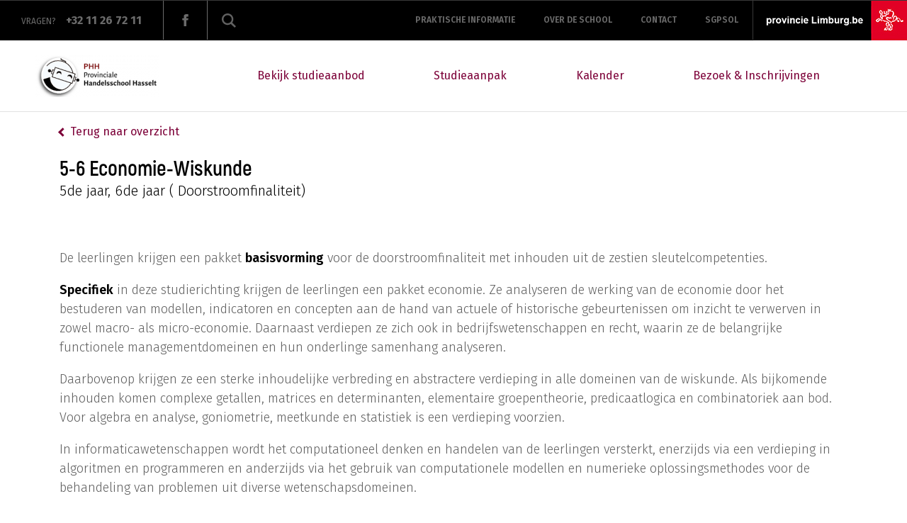

--- FILE ---
content_type: text/html; charset=UTF-8
request_url: https://www.handelsschoolhasselt.be/nl/studie/5-6-economie-wiskunde
body_size: 8532
content:
<!DOCTYPE html>
<html lang="nl" dir="ltr" prefix="og: https://ogp.me/ns#">
	<head>
		<meta charset="utf-8" />
<noscript><style>form.antibot * :not(.antibot-message) { display: none !important; }</style>
</noscript><script async src="https://www.googletagmanager.com/gtag/js?id=UA-41646894-1"></script>
<script>window.dataLayer = window.dataLayer || [];function gtag(){dataLayer.push(arguments)};gtag("js", new Date());gtag("set", "developer_id.dMDhkMT", true);gtag("config", "UA-41646894-1", {"groups":"default","anonymize_ip":true,"page_placeholder":"PLACEHOLDER_page_path","allow_ad_personalization_signals":false});</script>
<link rel="canonical" href="https://www.handelsschoolhasselt.be/nl/studie/5-6-economie-wiskunde" />
<meta name="robots" content="index, follow" />
<meta property="og:site_name" content="Provinciale Handelsschool Hasselt" />
<meta property="og:type" content="Studierichting" />
<meta property="og:url" content="https://www.handelsschoolhasselt.be/nl/studie/5-6-economie-wiskunde" />
<meta property="og:title" content="5-6 Economie-Wiskunde" />
<meta name="Generator" content="Drupal 10 (https://www.drupal.org)" />
<meta name="MobileOptimized" content="width" />
<meta name="HandheldFriendly" content="true" />
<meta name="viewport" content="width=device-width, initial-scale=1.0" />
<link rel="icon" href="/sites/phh/files/favicon_0.png" type="image/png" />
<link rel="alternate" hreflang="nl" href="https://www.handelsschoolhasselt.be/nl/studie/5-6-economie-wiskunde" />
<script>(function(w,d,s,l,i){w[l]=w[l]||[];w[l].push({'gtm.start':new Date().getTime(),event:'gtm.js'});var f=d.getElementsByTagName(s)[0];var j=d.createElement(s);var dl=l!='dataLayer'?'&l='+l:'';j.src='https://www.googletagmanager.com/gtm.js?id='+i+dl+'';j.async=true;f.parentNode.insertBefore(j,f);})(window,document,'script','dataLayer','GTM-PQFHN48');</script>
<script>window.a2a_config=window.a2a_config||{};a2a_config.callbacks=[];a2a_config.overlays=[];a2a_config.templates={};</script>

			<title>
									5-6 Economie-Wiskunde | Provinciale Handelsschool Hasselt
							</title>
			<link rel="stylesheet" media="all" href="/sites/phh/files/css/css_0mZriuaLt_jKiMEtP6wyeqn2rXeEBPm-k0uuRiVyKXw.css?delta=0&amp;language=nl&amp;theme=novsubtheme&amp;include=[base64]" />
<link rel="stylesheet" media="all" href="/sites/phh/files/css/css_sO1H-99rlxGpaPT5x307iOwYJTPGF4SHNwdGMUhE7vc.css?delta=1&amp;language=nl&amp;theme=novsubtheme&amp;include=[base64]" />

				<script src="/libraries/fontawesome/js/all.min.js?v=6.4.0" defer></script>
<script src="/libraries/fontawesome/js/v4-shims.min.js?v=6.4.0" defer></script>

					<script type="application/json" data-drupal-selector="drupal-settings-json">{"path":{"baseUrl":"\/","pathPrefix":"nl\/","currentPath":"node\/359","currentPathIsAdmin":false,"isFront":false,"currentLanguage":"nl"},"pluralDelimiter":"\u0003","suppressDeprecationErrors":true,"ajaxPageState":{"libraries":"[base64]","theme":"novsubtheme","theme_token":null},"ajaxTrustedUrl":{"\/search":true},"google_analytics":{"account":"UA-41646894-1","trackOutbound":true,"trackMailto":true,"trackTel":true,"trackDownload":true,"trackDownloadExtensions":"7z|aac|arc|arj|asf|asx|avi|bin|csv|doc(x|m)?|dot(x|m)?|exe|flv|gif|gz|gzip|hqx|jar|jpe?g|js|mp(2|3|4|e?g)|mov(ie)?|msi|msp|pdf|phps|png|ppt(x|m)?|pot(x|m)?|pps(x|m)?|ppam|sld(x|m)?|thmx|qtm?|ra(m|r)?|sea|sit|tar|tgz|torrent|txt|wav|wma|wmv|wpd|xls(x|m|b)?|xlt(x|m)|xlam|xml|z|zip"},"search_api_autocomplete":{"search":{"delay":0,"auto_submit":true}},"user":{"uid":0,"permissionsHash":"6b9a9af2a489547dfbee6fd461935625ca344542dbe4913e46b5c98a2227a6a9"}}</script>
<script src="/sites/phh/files/js/js_Q86qeTXsq4pAkIdaDIomjfUoLQZMuCIGC2UQNtYn-H4.js?scope=footer&amp;delta=0&amp;language=nl&amp;theme=novsubtheme&amp;include=eJx9jEkOwjAMRS8UmiNFbvozIDeOYlPo7cmCRYUEu_dH2jYTaqenDyxpSDO3wgwj4NVFsYVUeUr1GQ2D2KXZoSdUdvgLL3rkf9mipe4ui2RGoEZ8Wo3z9ctwTQ4rmPvMshLf7uoUNGIJ1Gugh0mUvTMM_of_BmnIVgg"></script>
<script src="https://static.addtoany.com/menu/page.js" defer></script>
<script src="/sites/phh/files/js/js_OnTD6-xBpO4GgBe4ejdGBdeZFvPUbghun340PEGOLCY.js?scope=footer&amp;delta=2&amp;language=nl&amp;theme=novsubtheme&amp;include=eJx9jEkOwjAMRS8UmiNFbvozIDeOYlPo7cmCRYUEu_dH2jYTaqenDyxpSDO3wgwj4NVFsYVUeUr1GQ2D2KXZoSdUdvgLL3rkf9mipe4ui2RGoEZ8Wo3z9ctwTQ4rmPvMshLf7uoUNGIJ1Gugh0mUvTMM_of_BmnIVgg"></script>

						<link href="https://fonts.googleapis.com/css?family=Prompt:100,200,300,400,400i,500,600,700,800,900" rel="stylesheet">
						<link href="https://fonts.googleapis.com/css?family=Roboto:100,100i,300,400,400i,500,700,900" rel="stylesheet">
					</head>

					<body class="page-node--359 path-node node--type-">
						<a href="#main-content" class="visually-hidden focusable skip-link">
							Overslaan en naar de inhoud gaan
						</a>
						<noscript><iframe src="https://www.googletagmanager.com/ns.html?id=GTM-PQFHN48" height="0" width="0" style="display:none;visibility:hidden"></iframe></noscript>
						  <div class="dialog-off-canvas-main-canvas" data-off-canvas-main-canvas>
    <div id="mmenu-menu"></div>
<div class="page">
    <!-- Back to top button -->
    <div id="btn--back-to-top"></div>

	<header class="region-header">
            
                            
                   

                            <div class="region-header__top clearfix">
                      <div class="region region-headertop">
    <div id="block-vragen">
    
            <h2>Vragen?</h2>
        
                  <p>+32 11 26 72&nbsp;11</p>


    </div><div id="block-socialmedia" class="socialmedia socialmedia--header">
    
        

            <div class="socialmedia__links">
            <a href="https://www.facebook.com/HandelsschoolHasselt?ref=hl" target="_blank" class="socialmedia__link socialmedia__facebook"><svg class="socialmedia__icon" ><use xlink:href="#icon-facebook"/></svg></a>                                      
              
                    </div>
    </div><div id="block-search" class="search search--header">
    
    
    <div class="search__content">
         <form class="views-exposed-form bef-exposed-form" data-drupal-selector="views-exposed-form-search-block-search" action="/search" method="get" id="views-exposed-form-search-block-search" accept-charset="UTF-8">
  <div class="form--inline clearfix">
  <div class="js-form-item form-item js-form-type-search-api-autocomplete form-item-search-api-fulltext js-form-item-search-api-fulltext">
      <label for="edit-search-api-fulltext" data-title="Zoeken">Zoeken</label>
          <div class="search__overlay">
        <div class="search__overlay__inner">
        <input data-drupal-selector="edit-search-api-fulltext" data-search-api-autocomplete-search="search" class="form-autocomplete form-text" data-autocomplete-path="/nl/search_api_autocomplete/search?display=block_search&amp;&amp;filter=search_api_fulltext" type="text" id="edit-search-api-fulltext" name="search_api_fulltext" value="" size="30" maxlength="128" />

        </div>
    </div>
        </div><div class="button js-form-submit form-submit form-actions">
    <input data-drupal-selector="edit-submit-search" type="submit" id="edit-submit-search" value="Apply" class="button js-form-submit form-submit" />
</div>
</div>

</form>

    </div>
</div><div id="block-logotopheader">
    
        
                    <img loading="lazy" src="/sites/phh/files/default_images/logo-provincie-limburg.jpg" width="217" height="56" alt="Provincie Limburg" />



    </div><nav role="navigation" aria-labelledby="block-topnavigation-menu" id="block-topnavigation" class="block block-menu navigation menu--top-navigation">
            
  <h2 class="visually-hidden" id="block-topnavigation-menu">top navigation</h2>
  

        
              <ul class="menu top-menu">
                    <li class="menu-item">
        <a href="/nl/praktische-info" target="_self" data-drupal-link-system-path="node/48">Praktische informatie</a>
              </li>
                <li class="menu-item">
        <a href="/nl/over-de-school" data-drupal-link-system-path="node/40">Over de school</a>
              </li>
                <li class="menu-item">
        <a href="/nl/contact" data-drupal-link-system-path="contact">Contact </a>
              </li>
                <li class="menu-item">
        <a href="https://www.sgpsol.be/secundaire-scholen" target="_blank">SGPSOL</a>
              </li>
        </ul>
  


  </nav>

  </div>

                </div>
                                          <div class="header__nav clearfix">
      <div class="inner--wide relative">
        <div   id="block-logoblock" class="header__logo">
    
    
    <a href="/">
                    <img src="/sites/phh/files/styles/logo/public/2020-01/Nieuw%20Logo%20PHH%20met%20robotje%20%284%29.png?itok=s0gxOX6i"/>
            </a>
</div><nav role="navigation" aria-labelledby="block-hoofdnavigatie-menu" id="block-hoofdnavigatie" class="block block-menu navigation menu--main">
                        
    <h2 class="visually-hidden" id="block-hoofdnavigatie-menu">Main navigation</h2>
    

                
              <ul class="menu main-menu">
                    <li class="menu-item menu-item--expanded">
        <a href="">Bekijk studieaanbod</a>
                                <ul class="menu">
                    <li class="menu-item">
        <a href="/nl/overzicht-studierichtingen" data-drupal-link-system-path="node/247">Studieaanbod</a>
              </li>
                <li class="menu-item">
        <a href="/nl/studieaanbod" data-drupal-link-system-path="node/39">Studiekeuzewijzer</a>
              </li>
        </ul>
  
              </li>
                <li class="menu-item menu-item--expanded">
        <a href="">Studieaanpak</a>
                                <ul class="menu">
                    <li class="menu-item">
        <a href="/nl/projecten-en-leeractiviteiten" data-drupal-link-system-path="node/279">Projecten en leeractiviteiten</a>
              </li>
                <li class="menu-item">
        <a href="/nl/teamteaching" data-drupal-link-system-path="node/111">Teamteaching</a>
              </li>
                <li class="menu-item">
        <a href="/nl/leren-op-maat" data-drupal-link-system-path="node/270">Leren op maat</a>
              </li>
        </ul>
  
              </li>
                <li class="menu-item">
        <a href="/nl/events" data-drupal-link-system-path="node/33">Kalender</a>
              </li>
                <li class="menu-item">
        <a href="/nl/inschrijven" data-drupal-link-system-path="node/109">Bezoek &amp; Inschrijvingen</a>
              </li>
        </ul>
  


    </nav>
        <button id="menu_icon" class="hamburger hamburger--squeeze" type="button">
            <span class="hamburger-box">
            <span class="hamburger-inner"></span>
            </span>
            <span class="hamburger-label">Menu</span>
        </button>
      </div>
  </div>

                </header>

	<main class="main-content" role="main">
        <a id="main-content"></a>
		  <div class="region region-content">
    <div data-drupal-messages-fallback class="hidden"></div><div id="block-content">
    
        
            	<article data-history-node-id="359" class="node--studierichting">
		<div class="inner--narrow">
			<div class="backlink">
				<a href="/studieaanbod" class="a-backlink">Terug naar overzicht</a>
			</div>
			<h2 class="studierichting__title--page"><span class="field field--name-title field--type-string field--label-hidden">5-6 Economie-Wiskunde</span>
</h2>
							<span class="text text__studierichting text--black">      5de jaar,
      6de jaar
</span>
										<span class="text text__studierichting text--black">(
					Doorstroomfinaliteit)</span>
					</div>
					<div class="paragraphs">        <div class="paragraph paragraph--text paragraph-id--1934 paragraph--type--text paragraph--view-mode--default clearfix" class="paragraph paragraph--text paragraph-id--1934 paragraph--type--text paragraph--view-mode--default clearfix" id="paragraph--1934">
    <div class="block-content" >
                <div class="inner--narrow">
                        </div>
                </div>
  </div>  

        <div class="paragraph paragraph--text paragraph-id--1935 paragraph--type--text paragraph--view-mode--default clearfix" class="paragraph paragraph--text paragraph-id--1935 paragraph--type--text paragraph--view-mode--default clearfix" id="paragraph--1935">
    <div class="block-content" >
                <div class="inner--narrow">
              <div class="text__text text text--black">      <p>De leerlingen krijgen een pakket <strong>basisvorming</strong> voor de doorstroomfinaliteit met inhouden uit de zestien sleutelcompetenties. </p>
<p><strong>Specifiek</strong> in deze studierichting krijgen de leerlingen een pakket economie. Ze analyseren de werking van de economie door het bestuderen van modellen, indicatoren en concepten aan de hand van actuele of historische gebeurtenissen om inzicht te verwerven in zowel macro- als micro-economie. Daarnaast verdiepen ze zich ook in bedrijfswetenschappen en recht, waarin ze de belangrijke functionele managementdomeinen en hun onderlinge samenhang analyseren. </p>
<p>Daarbovenop krijgen ze een sterke inhoudelijke verbreding en abstractere verdieping in alle domeinen van de wiskunde. Als bijkomende inhouden komen complexe getallen, matrices en determinanten, elementaire groepentheorie, predicaatlogica en combinatoriek aan bod. Voor algebra en analyse, goniometrie, meetkunde en statistiek is een verdieping voorzien. </p>
<p>In informaticawetenschappen wordt het computationeel denken en handelen van de leerlingen versterkt, enerzijds via een verdieping in algoritmen en programmeren en anderzijds via het gebruik van computationele modellen en numerieke oplossingsmethodes voor de behandeling van problemen uit diverse wetenschapsdomeinen. </p>
<p>Tot slot maken ook generieke onderzoekscompetenties deel uit van deze studierichting. Ze worden gerealiseerd met de specifieke inhouden van de studierichting. Er wordt ook gewerkt aan de brede cultureel-historische competenties van de leerlingen.&nbsp; </p>

</div>          </div>
                </div>
  </div>  

        <div class="paragraph paragraph--text paragraph-id--1936 paragraph--type--text paragraph--view-mode--default clearfix" class="paragraph paragraph--text paragraph-id--1936 paragraph--type--text paragraph--view-mode--default clearfix" id="paragraph--1936">
    <div class="block-content" >
                <div class="inner--narrow">
              <div class="text__text text text--black">      <h2>Doorstroomprofiel</h2>
<p>Economie-Wiskunde is een domeinoverschrijdende doorstroomrichting (aso). Dat houdt in dat de leerling voorbereid wordt op succesvolle doorstroom naar een breed pallet aan professionele en academische bacheloropleidingen. </p>
<p>Het hangt van meerdere factoren af of doorstroom naar een specifieke opleiding hoger onderwijs succesvol is: concrete inhoudelijke invulling van de opleiding in het secundair onderwijs, motivatie, inzet, slaagcijfers in het secundair onderwijs …</p>
<p>Na het aso zijn in principe alle <strong>professionele bacheloropleidingen</strong> haalbaar. Extra inspanning voor sommige vakken kan nodig zijn. Voor de richting Economie-Wiskunde situeren de meest logische vervolgopleidingen uit het professioneel hoger onderwijs zich binnen de studiegebieden:</p>
<p>Architectuur</p>
<ul>
<li>Interieurvormgeving</li>
<li>Landschaps- en Tuinarchitectuur</li>
<li>Toegepaste Architectuur</li>
</ul>
<p>Gecombineerde studiegebieden </p>
<ul>
<li>Digital Design and Development</li>
</ul>
<p>Handelswetenschappen en Bedrijfskunde </p>
<ul>
<li>Applied Information Technology (E)</li>
<li>Bedrijfsmanagement</li>
<li>Business Management</li>
<li>Business Management &amp; Entrepreneurship (E)</li>
<li>Business Management (E)</li>
<li>Business Management Marketing (E)</li>
<li>Communicatiemanagement</li>
<li>Communication Management (E)</li>
<li>Hotelmanagement</li>
<li>Idea and Innovation Management</li>
<li>Informatiemanagement en Multimedia</li>
<li>Informationmanagement &amp; Multimedia (E)</li>
<li>International Business Management (E)</li>
<li>International Communication and Media-ICM (E)</li>
<li>International Journalism (E)</li>
<li>International Office Management (E)</li>
<li>International Tourism and Leisure (E)</li>
<li>Journalistiek</li>
<li>Media and Entertainment Business</li>
<li>Netwerkeconomie</li>
<li>Office Management</li>
<li>Retailmanagement</li>
<li>Toegepaste Informatica</li>
<li>Toerisme- en Recreatiemanagement</li>
<li>Wellbeing- en Vitaliteitsmanagement</li>
</ul>
<p>Industriële Wetenschappen en Technologie </p>
<ul>
<li>Audiovisuele Technieken</li>
<li>Autotechnologie</li>
<li>Bouw</li>
<li>Chemie</li>
<li>Digital Arts and Entertainment</li>
<li>Digital Arts and Entertainment (E)</li>
<li>Ecotechnologie</li>
<li>Elektromechanica</li>
<li>Elektronica-ICT</li>
<li>Energiemanagement</li>
<li>Energietechnologie</li>
<li>Facility Management</li>
<li>Grafische en Digitale Media</li>
<li>Houttechnologie</li>
<li>Industrieel Productontwerpen</li>
<li>Integrale Veiligheid</li>
<li>Luchtvaart</li>
<li>Modetechnologie</li>
<li>Multimedia &amp; Communication Technology (E)</li>
<li>Multimedia en Communicatietechnologie</li>
<li>Ontwerp- en Productietechnologie</li>
<li>Textieltechnologie</li>
<li>Vastgoed</li>
<li>Zorgtechnologie</li>
</ul>
<p>Onderwijs </p>
<ul>
<li>Educatieve opleiding: Kleuteronderwijs</li>
<li>Educatieve opleiding: Lager onderwijs</li>
<li>Educatieve opleiding: Secundair onderwijs</li>
</ul>
<p>Doorstroom naar alle andere professionele bacheloropleidingen is mogelijk, maar binnen Economie-Wiskunde wordt er niet specifiek inhoudelijk op voorbereid.</p>
<p>Bij de keuze voor <strong>academische bacheloropleidingen </strong>moet de leerling rekening houden met de gemaakte keuzes in het secundair onderwijs. Voor de richting Economie-Wiskunde situeren de meest logische vervolgopleidingen uit het academisch hoger onderwijs zich binnen de studiegebieden:</p>
<p>Architectuur</p>
<ul>
<li>Architectuur</li>
<li>Interieurarchitectuur</li>
</ul>
<p>Economische en Toegepaste Economische Wetenschappen </p>
<ul>
<li>Business Studies (E)</li>
<li>Economische Wetenschappen</li>
<li>Handelsingenieur</li>
<li>Handelsingenieur in de Beleidsinformatica</li>
<li>Toegepaste Economische Wetenschappen</li>
<li>Toegepaste Economische Wetenschappen: bedrijfskunde</li>
<li>Toegepaste Economische Wetenschappen: economisch beleid</li>
</ul>
<p>Gecombineerde studiegebieden </p>
<ul>
<li>International Affairs (E)</li>
<li>Sociaal-Economische Wetenschappen</li>
</ul>
<p>Handelswetenschappen en Bedrijfskunde </p>
<ul>
<li>Bestuurskunde en Publiek Management</li>
<li>Business Administration (E)</li>
<li>Handelswetenschappen</li>
</ul>
<p>Industriële Wetenschappen en Technologie </p>
<ul>
<li>Engineering Technology (E)</li>
<li>Industriële Wetenschappen</li>
</ul>
<p>Productontwikkeling </p>
<ul>
<li>Productontwikkeling</li>
</ul>
<p>Politieke en Sociale wetenschappen </p>
<ul>
<li>Politieke Wetenschappen</li>
<li>Politieke Wetenschappen en Sociologie</li>
<li>Social sciences</li>
<li>Sociale en Militaire Wetenschappen (KMS)</li>
<li>Sociologie</li>
</ul>
<p>Rechten, Notariaat en Criminologische Wetenschappen </p>
<ul>
<li>Criminologische Wetenschappen</li>
<li>International and European law (E)</li>
<li>Rechten</li>
</ul>
<p>Toegepaste wetenschappen </p>
<ul>
<li>Ingenieurswetenschappen</li>
<li>Ingenieurswetenschappen (KMS)</li>
<li>Ingenieurswetenschappen: Architectuur</li>
<li>Ingenieurswetenschappen: Bouwkunde</li>
<li>Ingenieurswetenschappen: Chemie en materialen</li>
<li>Ingenieurswetenschappen: Chemische technologie</li>
<li>Ingenieurswetenschappen: Chemische technologie en materiaalkunde</li>
<li>Ingenieurswetenschappen: Computerwetenschappen</li>
<li>Ingenieurswetenschappen: Elektronica en informatietechnologie</li>
<li>Ingenieurswetenschappen: Elektrotechniek</li>
<li>Ingenieurswetenschappen: Materiaalkunde</li>
<li>Ingenieurswetenschappen: Toegepaste natuurkunde</li>
<li>Ingenieurswetenschappen: Werktuigkunde</li>
<li>Ingenieurswetenschappen: Werktuigkunde-elektrotechniek</li>
</ul>
<p>Verkeerskunde </p>
<ul>
<li>Mobiliteitswetenschappen </li>
</ul>
<p>Wetenschappen </p>
<ul>
<li>Computerwetenschappen</li>
<li>Fysica</li>
<li>Fysica en Sterrenkunde</li>
<li>Informatica</li>
<li>Wiskunde</li>
</ul>
<p>Doorstroom naar alle andere academische bacheloropleidingen is niet uitgesloten, maar binnen deze studierichting wordt er niet specifiek inhoudelijk op voorbereid.</p>

</div>          </div>
                </div>
  </div>  

        <div class="paragraph paragraph-id--1937 paragraph--type--lessentabel paragraph--view-mode--default clearfix">

          <div class="inner--narrow">
                </div>
            

<article data-history-node-id="358" class="lessentabel" style="
                                background-color: #2F2F2F;
                                background-image:url('/sites/phh/files/2021-04/speelplaatsfilterblauw_0_7.jpg');
                                ">
    <div class="inner--narrow d-wit m-wit">
      <div class="l-table__wrapper">
        
        <div class="l-table">
          <div class="l-table__pager--wrapper">
            <div class="l-table__pager">
                                                <div class="l-table__pager-item active" data-year=5>
                    5e
                  </div>
                                                                <div class="l-table__pager-item" data-year=6>
                    6e
                  </div>
                                          </div>
          </div>
          <div class="l-table__header">
            <div class="l-table__cell l-table__title">
            </div>

                          <div class="l-table__cell" data-year=5>
                5e
              </div>
                          <div class="l-table__cell" data-year=6>
                6e
              </div>
                      </div>
                

        
<div class="paragraph paragraph-id--1913 paragraph--type--vak paragraph--view-mode--default clearfix l-table__row l-table__row-1">
    <div class="l-table__cell l-table__cell--title">
      Algemene vakken
    </div>

                        <div class="l-table__cell" data-year="5">
      
    </div>
            <div class="l-table__cell" data-year="6">
      
    </div>
        

</div>


      

        
<div class="paragraph paragraph-id--1914 paragraph--type--vak paragraph--view-mode--default clearfix l-table__row l-table__row-2">
    <div class="l-table__cell l-table__cell--title">
      Nederlands
    </div>

                        <div class="l-table__cell" data-year="5">
      3
    </div>
            <div class="l-table__cell" data-year="6">
      4
    </div>
        

</div>


      

        
<div class="paragraph paragraph-id--1915 paragraph--type--vak paragraph--view-mode--default clearfix l-table__row l-table__row-2">
    <div class="l-table__cell l-table__cell--title">
      Academisch Nederlands
    </div>

                        <div class="l-table__cell" data-year="5">
      1
    </div>
            <div class="l-table__cell" data-year="6">
      
    </div>
        

</div>


      

        
<div class="paragraph paragraph-id--1916 paragraph--type--vak paragraph--view-mode--default clearfix l-table__row l-table__row-2">
    <div class="l-table__cell l-table__cell--title">
      Engels
    </div>

                        <div class="l-table__cell" data-year="5">
      3
    </div>
            <div class="l-table__cell" data-year="6">
      2
    </div>
        

</div>


      

        
<div class="paragraph paragraph-id--1931 paragraph--type--vak paragraph--view-mode--default clearfix l-table__row l-table__row-2">
    <div class="l-table__cell l-table__cell--title">
      Academisch Engels
    </div>

                        <div class="l-table__cell" data-year="5">
      
    </div>
            <div class="l-table__cell" data-year="6">
      1
    </div>
        

</div>


      

        
<div class="paragraph paragraph-id--1917 paragraph--type--vak paragraph--view-mode--default clearfix l-table__row l-table__row-2">
    <div class="l-table__cell l-table__cell--title">
      Frans
    </div>

                        <div class="l-table__cell" data-year="5">
      3
    </div>
            <div class="l-table__cell" data-year="6">
      3
    </div>
        

</div>


      

        
<div class="paragraph paragraph-id--1919 paragraph--type--vak paragraph--view-mode--default clearfix l-table__row l-table__row-2">
    <div class="l-table__cell l-table__cell--title">
      Aardrijkskunde
    </div>

                        <div class="l-table__cell" data-year="5">
      1
    </div>
            <div class="l-table__cell" data-year="6">
      1
    </div>
        

</div>


      

        
<div class="paragraph paragraph-id--1920 paragraph--type--vak paragraph--view-mode--default clearfix l-table__row l-table__row-2">
    <div class="l-table__cell l-table__cell--title">
      Biologie
    </div>

                        <div class="l-table__cell" data-year="5">
      
    </div>
            <div class="l-table__cell" data-year="6">
      1
    </div>
        

</div>


      

        
<div class="paragraph paragraph-id--1921 paragraph--type--vak paragraph--view-mode--default clearfix l-table__row l-table__row-2">
    <div class="l-table__cell l-table__cell--title">
      Chemie
    </div>

                        <div class="l-table__cell" data-year="5">
      1
    </div>
            <div class="l-table__cell" data-year="6">
      
    </div>
        

</div>


      

        
<div class="paragraph paragraph-id--1922 paragraph--type--vak paragraph--view-mode--default clearfix l-table__row l-table__row-2">
    <div class="l-table__cell l-table__cell--title">
      Fysica
    </div>

                        <div class="l-table__cell" data-year="5">
      1
    </div>
            <div class="l-table__cell" data-year="6">
      
    </div>
        

</div>


      

        
<div class="paragraph paragraph-id--1923 paragraph--type--vak paragraph--view-mode--default clearfix l-table__row l-table__row-2">
    <div class="l-table__cell l-table__cell--title">
      Geschiedenis
    </div>

                        <div class="l-table__cell" data-year="5">
      1
    </div>
            <div class="l-table__cell" data-year="6">
      2
    </div>
        

</div>


      

        
<div class="paragraph paragraph-id--1918 paragraph--type--vak paragraph--view-mode--default clearfix l-table__row l-table__row-2">
    <div class="l-table__cell l-table__cell--title">
      Project
    </div>

                        <div class="l-table__cell" data-year="5">
      1
    </div>
            <div class="l-table__cell" data-year="6">
      1
    </div>
        

</div>


      

        
<div class="paragraph paragraph-id--1924 paragraph--type--vak paragraph--view-mode--default clearfix l-table__row l-table__row-2">
    <div class="l-table__cell l-table__cell--title">
      iLearning / Stem
    </div>

                        <div class="l-table__cell" data-year="5">
      
    </div>
            <div class="l-table__cell" data-year="6">
      2
    </div>
        

</div>


      

        
<div class="paragraph paragraph-id--1930 paragraph--type--vak paragraph--view-mode--default clearfix l-table__row l-table__row-2">
    <div class="l-table__cell l-table__cell--title">
      Informaticawetenschappen
    </div>

                        <div class="l-table__cell" data-year="5">
      2
    </div>
            <div class="l-table__cell" data-year="6">
      1
    </div>
        

</div>


      

        
<div class="paragraph paragraph-id--1925 paragraph--type--vak paragraph--view-mode--default clearfix l-table__row l-table__row-2">
    <div class="l-table__cell l-table__cell--title">
      Lichamelijke opvoeding
    </div>

                        <div class="l-table__cell" data-year="5">
      2
    </div>
            <div class="l-table__cell" data-year="6">
      2
    </div>
        

</div>


      

        
<div class="paragraph paragraph-id--1926 paragraph--type--vak paragraph--view-mode--default clearfix l-table__row l-table__row-2">
    <div class="l-table__cell l-table__cell--title">
      Levensbeschouwing
    </div>

                        <div class="l-table__cell" data-year="5">
      2
    </div>
            <div class="l-table__cell" data-year="6">
      2
    </div>
        

</div>


      

        
<div class="paragraph paragraph-id--1933 paragraph--type--vak paragraph--view-mode--default clearfix l-table__row l-table__row-1">
    <div class="l-table__cell l-table__cell--title">
      -
    </div>

                        <div class="l-table__cell" data-year="5">
      
    </div>
            <div class="l-table__cell" data-year="6">
      
    </div>
        

</div>


      

        
<div class="paragraph paragraph-id--1927 paragraph--type--vak paragraph--view-mode--default clearfix l-table__row l-table__row-1">
    <div class="l-table__cell l-table__cell--title">
      Richtingsvakken
    </div>

                        <div class="l-table__cell" data-year="5">
      
    </div>
            <div class="l-table__cell" data-year="6">
      
    </div>
        

</div>


      

        
<div class="paragraph paragraph-id--1928 paragraph--type--vak paragraph--view-mode--default clearfix l-table__row l-table__row-2">
    <div class="l-table__cell l-table__cell--title">
      Wiskunde
    </div>

                        <div class="l-table__cell" data-year="5">
      6
    </div>
            <div class="l-table__cell" data-year="6">
      6
    </div>
        

</div>


      

        
<div class="paragraph paragraph-id--1929 paragraph--type--vak paragraph--view-mode--default clearfix l-table__row l-table__row-2">
    <div class="l-table__cell l-table__cell--title">
      Economie
    </div>

                        <div class="l-table__cell" data-year="5">
      4
    </div>
            <div class="l-table__cell" data-year="6">
      3
    </div>
        

</div>


      

        
<div class="paragraph paragraph-id--1932 paragraph--type--vak paragraph--view-mode--default clearfix l-table__row l-table__row-2">
    <div class="l-table__cell l-table__cell--title">
      Bedrijfswetenschappen en recht
    </div>

                        <div class="l-table__cell" data-year="5">
      1
    </div>
            <div class="l-table__cell" data-year="6">
      1
    </div>
        

</div>



        </div>
      </div>
    </div>
</article>


    
    
      </div>

</div>
			</article>

    </div>
  </div>
 
	</main>
	<footer>	
                          <div class="region region-footer">
    <div id="block-footerblock" class="footer">
	
	
	<div class="inner--narrow">
		<div class="footer__cont clearfix">
			<div class="footer__left clearfix">
				<h2 class="offices__title--footer">Vragen? Contacteer ons</h2>
									<div class="offices offices--footer clearfix">
													
        
        <div  data-history-node-id="6" class="office office--footer">
    
    
        <div >
            <div class="office__content">
                <div class="office__contact">
                     <div class="office__name"><span class="field field--name-title field--type-string field--label-hidden">Provinciale Handelsschool</span>
</div>                     <div><span class="office__prefix">Tel</span><span class="office__phone"><a href="tel:      +32 11 26 72 11
">      +32 11 26 72 11
</a></span></div>                    <div><span class="office__prefix">Fax</span><span class="office__fax">      +32 11 26 72 10
</span></div>                    <div><span class="office__e-mail"><a href="mailto:      phhasselt@limburg.be
">      phhasselt@limburg.be
</a></span></div>                </div>
                <div class="office__address">
                     <span class="office__street">Gouverneur Verwilghensingel 1</span>,                                         <span class="office__zipcode">3500</span>                     <span class="office__municipality">Hasselt</span>                 </div>

            </div>          
        </div>   
    </div>


  
											</div>
					<div id="social-media--footer"></div>
									
			</div>
			<div class="footer__right clearfix">
				<div class="footer--nav">
					<nav role="navigation" aria-labelledby="block-menu-footer-menu" id="block-menu-footer" class="block block-menu navigation menu--footer">
            
  <h2 class="visually-hidden" id="block-menu-footer-menu">Footer navigation</h2>
  

        

              <ul class="menu footer-menu">
                    <li class="menu-item">
        <a href="/nl" target="_self" data-drupal-link-system-path="&lt;front&gt;">Home</a>
              </li>
                <li class="menu-item">
        <a href="/nl/studieaanbod" target="_self" data-drupal-link-system-path="node/39">Studieaanbod</a>
              </li>
                <li class="menu-item">
        <a href="/nl/praktische-info" data-drupal-link-system-path="node/48">Praktische info</a>
              </li>
                <li class="menu-item">
        <a href="/nl/over-de-school" target="_self" data-drupal-link-system-path="node/40">Over de school</a>
              </li>
        </ul>
  


  </nav>

					<nav role="navigation" aria-labelledby="block-footermidden-menu" id="block-footermidden" class="block block-menu navigation menu--footer-midden">
            
  <h2 class="visually-hidden" id="block-footermidden-menu">Footer midden</h2>
  

        
              <ul class="menu footer-menu">
                    <li class="menu-item">
        <a href="/nl/inschrijven-0">Inschrijven</a>
              </li>
                <li class="menu-item">
        <a href="/nl/events" data-drupal-link-system-path="node/33">Activiteiten</a>
              </li>
                <li class="menu-item">
        <a href="https://sgpsol.be/solliciteren-in-het-provinciaal-onderwijs-limburg-2019-2020/">Solliciteren</a>
              </li>
        </ul>
  


  </nav>

					<nav role="navigation" aria-labelledby="block-menu-footer-2-menu" id="block-menu-footer-2" class="block block-menu navigation menu--footer-rechts">
            
  <h2 class="visually-hidden" id="block-menu-footer-2-menu">Footer navigation 2</h2>
  

        
              <ul class="menu footer-menu">
                    <li class="menu-item">
        <a href="https://www.explio.com/digwb">digiTAAL werkboek</a>
              </li>
                <li class="menu-item">
        <a href="https://handelsschoolhasselt.smartschool.be">Smartschool</a>
              </li>
                <li class="menu-item">
        <a href="https://www.diddit.be/">Diddit</a>
              </li>
        </ul>
  


  </nav>

				</div>
			</div>
		</div>
		<div class="footer__bottom">
			<nav role="navigation" aria-labelledby="block-footeronder-menu" id="block-footeronder" class="block block-menu navigation menu--footer-onder">
            
  <h2 class="visually-hidden" id="block-footeronder-menu">Footer onder</h2>
  

        

        <span class="footer__copyright">Copyright &copy; </span>
          <ul class="menu footer-menu footer-menu--bottom">
                    <li class="menu-item">
        <a href="/nl" class="text--light" data-drupal-link-system-path="&lt;front&gt;">PHH</a>
              </li>
                <li class="menu-item">
        <a href="/nl/sitemap.xml" target="_blank" data-drupal-link-system-path="sitemap.xml">Sitemap</a>
              </li>
                <li class="menu-item">
        <a href="/nl/privacy-policy" data-drupal-link-system-path="node/121">Privacy policy</a>
              </li>
                <li class="menu-item">
        <a href="/nl/cookies" data-drupal-link-system-path="node/145">Cookies</a>
              </li>
                <li class="menu-item">
        <a href="" class="nov-cookies--open-widget">Cookies beheren</a>
              </li>
          <li><a href="https://www.novation.be" target="_blank"><span class="text--light">Webdesign</span> Novation</a></li>
    </ul>
  


  </nav>

			 <div   id="block-logoblockfooter" class="header__logo header__logo--footer">
    
    
                    <img src="/sites/phh/files/styles/logo_footer/public/2019-03/logoschool_kleur_klein.jpg?itok=KOK1q1fT"/>
        </div>

		</div>
	</div>
</div>

  </div>

        	</footer>
</div>
  </div>

						
					</body>
				</html>


--- FILE ---
content_type: text/css
request_url: https://www.handelsschoolhasselt.be/sites/phh/files/css/css_sO1H-99rlxGpaPT5x307iOwYJTPGF4SHNwdGMUhE7vc.css?delta=1&language=nl&theme=novsubtheme&include=eJx1iksOwjAMRC8UmiNVTjO0kZw4sh2gnJ6PKgELNqN5b4ZydqG2RzrKdFZpHhLcoTNuXQx5Phd-osUVDUocFlHEJlqJyx2hycVG8g0VcWVJxCfznUtbX9PhS_uC31MnpVWpbxazjk48fcw0Wh-Ji23IwUC6bDP1MtNwWaR2hiP-8cF2c9SYyBAuBVeL75yq5MF4AKY2ZCI
body_size: 66432
content:
@import url("https://fonts.googleapis.com/css?family=Fira+Sans:300,400,500,600,700");
/* @license MIT https://github.com/necolas/normalize.css/blob/3.0.3/LICENSE.md */
html{font-family:sans-serif;-ms-text-size-adjust:100%;-webkit-text-size-adjust:100%;}body{margin:0;}article,aside,details,figcaption,figure,footer,header,hgroup,main,menu,nav,section,summary{display:block;}audio,canvas,progress,video{display:inline-block;vertical-align:baseline;}audio:not([controls]){display:none;height:0;}[hidden],template{display:none;}a{background-color:transparent;}a:active,a:hover{outline:0;}abbr[title]{border-bottom:1px dotted;}b,strong{font-weight:bold;}dfn{font-style:italic;}h1{font-size:2em;margin:0.67em 0;}mark{background:#ff0;color:#000;}small{font-size:80%;}sub,sup{font-size:75%;line-height:0;position:relative;vertical-align:baseline;}sup{top:-0.5em;}sub{bottom:-0.25em;}img{border:0;}svg:not(:root){overflow:hidden;}figure{margin:1em 40px;}hr{box-sizing:content-box;height:0;}pre{overflow:auto;}code,kbd,pre,samp{font-family:monospace,monospace;font-size:1em;}button,input,optgroup,select,textarea{color:inherit;font:inherit;margin:0;}button{overflow:visible;}button,select{text-transform:none;}button,html input[type="button"],input[type="reset"],input[type="submit"]{-webkit-appearance:button;cursor:pointer;}button[disabled],html input[disabled]{cursor:default;}button::-moz-focus-inner,input::-moz-focus-inner{border:0;padding:0;}input{line-height:normal;}input[type="checkbox"],input[type="radio"]{box-sizing:border-box;padding:0;}input[type="number"]::-webkit-inner-spin-button,input[type="number"]::-webkit-outer-spin-button{height:auto;}input[type="search"]{-webkit-appearance:textfield;box-sizing:content-box;}input[type="search"]::-webkit-search-cancel-button,input[type="search"]::-webkit-search-decoration{-webkit-appearance:none;}fieldset{border:1px solid #c0c0c0;margin:0 2px;padding:0.35em 0.625em 0.75em;}legend{border:0;padding:0;}textarea{overflow:auto;}optgroup{font-weight:bold;}table{border-collapse:collapse;border-spacing:0;}td,th{padding:0;}
@media (min--moz-device-pixel-ratio:0){summary{display:list-item;}}
/* @license GPL-2.0-or-later https://www.drupal.org/licensing/faq */
.progress__track{border-color:#b3b3b3;border-radius:10em;background-color:#f2f1eb;background-image:-webkit-linear-gradient(#e7e7df,#f0f0f0);background-image:linear-gradient(#e7e7df,#f0f0f0);box-shadow:inset 0 1px 3px hsla(0,0%,0%,0.16);}.progress__bar{height:16px;margin-top:-1px;margin-left:-1px;padding:0 1px;-webkit-transition:width 0.5s ease-out;transition:width 0.5s ease-out;-webkit-animation:animate-stripes 3s linear infinite;-moz-animation:animate-stripes 3s linear infinite;border:1px #07629a solid;border-radius:10em;background:#057ec9;background-image:-webkit-linear-gradient(top,rgba(0,0,0,0),rgba(0,0,0,0.15)),-webkit-linear-gradient(left top,#0094f0 0%,#0094f0 25%,#007ecc 25%,#007ecc 50%,#0094f0 50%,#0094f0 75%,#0094f0 100%);background-image:linear-gradient(to bottom,rgba(0,0,0,0),rgba(0,0,0,0.15)),linear-gradient(to right bottom,#0094f0 0%,#0094f0 25%,#007ecc 25%,#007ecc 50%,#0094f0 50%,#0094f0 75%,#0094f0 100%);background-size:40px 40px;}[dir="rtl"] .progress__bar{margin-right:-1px;margin-left:0;-webkit-animation-direction:reverse;-moz-animation-direction:reverse;animation-direction:reverse;}@media screen and (prefers-reduced-motion:reduce){.progress__bar{-webkit-transition:none;transition:none;-webkit-animation:none;-moz-animation:none;}}@-webkit-keyframes animate-stripes{0%{background-position:0 0,0 0;}100%{background-position:0 0,-80px 0;}}@-ms-keyframes animate-stripes{0%{background-position:0 0,0 0;}100%{background-position:0 0,-80px 0;}}@keyframes animate-stripes{0%{background-position:0 0,0 0;}100%{background-position:0 0,-80px 0;}}
*,:after,:before{box-sizing:inherit}.hamburger{padding:0 15px;display:inline-block;cursor:pointer;transition-property:opacity,filter;transition-duration:.15s;transition-timing-function:linear;font:inherit;color:inherit;text-transform:none;background-color:transparent;border:0;margin:0;overflow:visible}.hamburger:hover{opacity:.7}.hamburger-box{width:20px;height:15.4px;display:inline-block;position:relative}.hamburger-inner{display:block;top:50%;margin-top:-.5px}.hamburger-inner,.hamburger-inner:after,.hamburger-inner:before{width:20px;height:1px;background-color:#000;border-radius:0;position:absolute;transition-property:transform;transition-duration:.15s;transition-timing-function:ease}.hamburger-inner:after,.hamburger-inner:before{content:"";display:block}.hamburger-inner:before{top:-7.2px}.hamburger-inner:after{bottom:-7.2px}.hamburger--3dx .hamburger-box{perspective:40px}.hamburger--3dx .hamburger-inner{transition:transform .2s cubic-bezier(.645,.045,.355,1),background-color 0s cubic-bezier(.645,.045,.355,1) .1s}.hamburger--3dx .hamburger-inner:after,.hamburger--3dx .hamburger-inner:before{transition:transform 0s cubic-bezier(.645,.045,.355,1) .1s}.hamburger--3dx.is-active .hamburger-inner{background-color:transparent;transform:rotateY(180deg)}.hamburger--3dx.is-active .hamburger-inner:before{transform:translate3d(0,7.2px,0) rotate(45deg)}.hamburger--3dx.is-active .hamburger-inner:after{transform:translate3d(0,-7.2px,0) rotate(-45deg)}.hamburger--3dx-r .hamburger-box{perspective:40px}.hamburger--3dx-r .hamburger-inner{transition:transform .2s cubic-bezier(.645,.045,.355,1),background-color 0s cubic-bezier(.645,.045,.355,1) .1s}.hamburger--3dx-r .hamburger-inner:after,.hamburger--3dx-r .hamburger-inner:before{transition:transform 0s cubic-bezier(.645,.045,.355,1) .1s}.hamburger--3dx-r.is-active .hamburger-inner{background-color:transparent;transform:rotateY(-180deg)}.hamburger--3dx-r.is-active .hamburger-inner:before{transform:translate3d(0,7.2px,0) rotate(45deg)}.hamburger--3dx-r.is-active .hamburger-inner:after{transform:translate3d(0,-7.2px,0) rotate(-45deg)}.hamburger--3dy .hamburger-box{perspective:40px}.hamburger--3dy .hamburger-inner{transition:transform .2s cubic-bezier(.645,.045,.355,1),background-color 0s cubic-bezier(.645,.045,.355,1) .1s}.hamburger--3dy .hamburger-inner:after,.hamburger--3dy .hamburger-inner:before{transition:transform 0s cubic-bezier(.645,.045,.355,1) .1s}.hamburger--3dy.is-active .hamburger-inner{background-color:transparent;transform:rotateX(-180deg)}.hamburger--3dy.is-active .hamburger-inner:before{transform:translate3d(0,7.2px,0) rotate(45deg)}.hamburger--3dy.is-active .hamburger-inner:after{transform:translate3d(0,-7.2px,0) rotate(-45deg)}.hamburger--3dy-r .hamburger-box{perspective:40px}.hamburger--3dy-r .hamburger-inner{transition:transform .2s cubic-bezier(.645,.045,.355,1),background-color 0s cubic-bezier(.645,.045,.355,1) .1s}.hamburger--3dy-r .hamburger-inner:after,.hamburger--3dy-r .hamburger-inner:before{transition:transform 0s cubic-bezier(.645,.045,.355,1) .1s}.hamburger--3dy-r.is-active .hamburger-inner{background-color:transparent;transform:rotateX(180deg)}.hamburger--3dy-r.is-active .hamburger-inner:before{transform:translate3d(0,7.2px,0) rotate(45deg)}.hamburger--3dy-r.is-active .hamburger-inner:after{transform:translate3d(0,-7.2px,0) rotate(-45deg)}.hamburger--arrow.is-active .hamburger-inner:before{transform:translate3d(-4px,0,0) rotate(-45deg) scaleX(.7)}.hamburger--arrow.is-active .hamburger-inner:after{transform:translate3d(-4px,0,0) rotate(45deg) scaleX(.7)}.hamburger--arrow-r.is-active .hamburger-inner:before{transform:translate3d(4px,0,0) rotate(45deg) scaleX(.7)}.hamburger--arrow-r.is-active .hamburger-inner:after{transform:translate3d(4px,0,0) rotate(-45deg) scaleX(.7)}.hamburger--arrowalt .hamburger-inner:before{transition:top .1s ease .15s,transform .15s cubic-bezier(.165,.84,.44,1)}.hamburger--arrowalt .hamburger-inner:after{transition:bottom .1s ease .15s,transform .15s cubic-bezier(.165,.84,.44,1)}.hamburger--arrowalt.is-active .hamburger-inner:before{top:0;transform:translate3d(-4px,-5px,0) rotate(-45deg) scaleX(.7);transition:top .1s ease,transform .15s cubic-bezier(.895,.03,.685,.22) .1s}.hamburger--arrowalt.is-active .hamburger-inner:after{bottom:0;transform:translate3d(-4px,5px,0) rotate(45deg) scaleX(.7);transition:bottom .1s ease,transform .15s cubic-bezier(.895,.03,.685,.22) .1s}.hamburger--arrowalt-r .hamburger-inner:before{transition:top .1s ease .15s,transform .15s cubic-bezier(.165,.84,.44,1)}.hamburger--arrowalt-r .hamburger-inner:after{transition:bottom .1s ease .15s,transform .15s cubic-bezier(.165,.84,.44,1)}.hamburger--arrowalt-r.is-active .hamburger-inner:before{top:0;transform:translate3d(4px,-5px,0) rotate(45deg) scaleX(.7);transition:top .1s ease,transform .15s cubic-bezier(.895,.03,.685,.22) .1s}.hamburger--arrowalt-r.is-active .hamburger-inner:after{bottom:0;transform:translate3d(4px,5px,0) rotate(-45deg) scaleX(.7);transition:bottom .1s ease,transform .15s cubic-bezier(.895,.03,.685,.22) .1s}.hamburger--boring .hamburger-inner,.hamburger--boring .hamburger-inner:after,.hamburger--boring .hamburger-inner:before{transition-property:none}.hamburger--boring.is-active .hamburger-inner{-ms-transform:rotate(45deg);transform:rotate(45deg)}.hamburger--boring.is-active .hamburger-inner:before{top:0;opacity:0}.hamburger--boring.is-active .hamburger-inner:after{bottom:0;-ms-transform:rotate(-90deg);transform:rotate(-90deg)}.hamburger--collapse .hamburger-inner{top:auto;bottom:0;transition-duration:.15s;transition-delay:.15s;transition-timing-function:cubic-bezier(.55,.055,.675,.19)}.hamburger--collapse .hamburger-inner:after{top:-14.4px;transition:top .3s cubic-bezier(.33333,.66667,.66667,1) .3s,opacity .1s linear}.hamburger--collapse .hamburger-inner:before{transition:top .12s cubic-bezier(.33333,.66667,.66667,1) .3s,transform .15s cubic-bezier(.55,.055,.675,.19)}.hamburger--collapse.is-active .hamburger-inner{transform:translate3d(0,-7.2px,0) rotate(-45deg);transition-delay:.32s;transition-timing-function:cubic-bezier(.215,.61,.355,1)}.hamburger--collapse.is-active .hamburger-inner:after{top:0;opacity:0;transition:top .3s cubic-bezier(.33333,0,.66667,.33333),opacity .1s linear .27s}.hamburger--collapse.is-active .hamburger-inner:before{top:0;-ms-transform:rotate(-90deg);transform:rotate(-90deg);transition:top .12s cubic-bezier(.33333,0,.66667,.33333) .18s,transform .15s cubic-bezier(.215,.61,.355,1) .42s}.hamburger--collapse-r .hamburger-inner{top:auto;bottom:0;transition-duration:.15s;transition-delay:.15s;transition-timing-function:cubic-bezier(.55,.055,.675,.19)}.hamburger--collapse-r .hamburger-inner:after{top:-14.4px;transition:top .3s cubic-bezier(.33333,.66667,.66667,1) .3s,opacity .1s linear}.hamburger--collapse-r .hamburger-inner:before{transition:top .12s cubic-bezier(.33333,.66667,.66667,1) .3s,transform .15s cubic-bezier(.55,.055,.675,.19)}.hamburger--collapse-r.is-active .hamburger-inner{transform:translate3d(0,-7.2px,0) rotate(45deg);transition-delay:.32s;transition-timing-function:cubic-bezier(.215,.61,.355,1)}.hamburger--collapse-r.is-active .hamburger-inner:after{top:0;opacity:0;transition:top .3s cubic-bezier(.33333,0,.66667,.33333),opacity .1s linear .27s}.hamburger--collapse-r.is-active .hamburger-inner:before{top:0;-ms-transform:rotate(90deg);transform:rotate(90deg);transition:top .12s cubic-bezier(.33333,0,.66667,.33333) .18s,transform .15s cubic-bezier(.215,.61,.355,1) .42s}.hamburger--elastic .hamburger-inner{top:.5px;transition-duration:.4s;transition-timing-function:cubic-bezier(.68,-.55,.265,1.55)}.hamburger--elastic .hamburger-inner:before{top:7.2px;transition:opacity .15s ease .4s}.hamburger--elastic .hamburger-inner:after{top:14.4px;transition:transform .4s cubic-bezier(.68,-.55,.265,1.55)}.hamburger--elastic.is-active .hamburger-inner{transform:translate3d(0,7.2px,0) rotate(135deg);transition-delay:.1s}.hamburger--elastic.is-active .hamburger-inner:before{transition-delay:0s;opacity:0}.hamburger--elastic.is-active .hamburger-inner:after{transform:translate3d(0,-14.4px,0) rotate(-270deg);transition-delay:.1s}.hamburger--elastic-r .hamburger-inner{top:.5px;transition-duration:.4s;transition-timing-function:cubic-bezier(.68,-.55,.265,1.55)}.hamburger--elastic-r .hamburger-inner:before{top:7.2px;transition:opacity .15s ease .4s}.hamburger--elastic-r .hamburger-inner:after{top:14.4px;transition:transform .4s cubic-bezier(.68,-.55,.265,1.55)}.hamburger--elastic-r.is-active .hamburger-inner{transform:translate3d(0,7.2px,0) rotate(-135deg);transition-delay:.1s}.hamburger--elastic-r.is-active .hamburger-inner:before{transition-delay:0s;opacity:0}.hamburger--elastic-r.is-active .hamburger-inner:after{transform:translate3d(0,-14.4px,0) rotate(270deg);transition-delay:.1s}.hamburger--emphatic{overflow:hidden}.hamburger--emphatic .hamburger-inner{transition:background-color .2s ease-in .25s}.hamburger--emphatic .hamburger-inner:before{left:0;transition:transform .2s cubic-bezier(.6,.04,.98,.335),top .05s linear .2s,left .2s ease-in .25s}.hamburger--emphatic .hamburger-inner:after{top:7.2px;right:0;transition:transform .2s cubic-bezier(.6,.04,.98,.335),top .05s linear .2s,right .2s ease-in .25s}.hamburger--emphatic.is-active .hamburger-inner{transition-delay:0s;transition-timing-function:ease-out;background-color:transparent}.hamburger--emphatic.is-active .hamburger-inner:before{left:-40px;top:-40px;transform:translate3d(40px,40px,0) rotate(45deg);transition:left .2s ease-out,top .05s linear .2s,transform .2s cubic-bezier(.075,.82,.165,1) .25s}.hamburger--emphatic.is-active .hamburger-inner:after{right:-40px;top:-40px;transform:translate3d(-40px,40px,0) rotate(-45deg);transition:right .2s ease-out,top .05s linear .2s,transform .2s cubic-bezier(.075,.82,.165,1) .25s}.hamburger--emphatic-r{overflow:hidden}.hamburger--emphatic-r .hamburger-inner{transition:background-color .2s ease-in .25s}.hamburger--emphatic-r .hamburger-inner:before{left:0;transition:transform .2s cubic-bezier(.6,.04,.98,.335),top .05s linear .2s,left .2s ease-in .25s}.hamburger--emphatic-r .hamburger-inner:after{top:7.2px;right:0;transition:transform .2s cubic-bezier(.6,.04,.98,.335),top .05s linear .2s,right .2s ease-in .25s}.hamburger--emphatic-r.is-active .hamburger-inner{transition-delay:0s;transition-timing-function:ease-out;background-color:transparent}.hamburger--emphatic-r.is-active .hamburger-inner:before{left:-40px;top:40px;transform:translate3d(40px,-40px,0) rotate(-45deg);transition:left .2s ease-out,top .05s linear .2s,transform .2s cubic-bezier(.075,.82,.165,1) .25s}.hamburger--emphatic-r.is-active .hamburger-inner:after{right:-40px;top:40px;transform:translate3d(-40px,-40px,0) rotate(45deg);transition:right .2s ease-out,top .05s linear .2s,transform .2s cubic-bezier(.075,.82,.165,1) .25s}.hamburger--slider .hamburger-inner{top:.5px}.hamburger--slider .hamburger-inner:before{top:7.2px;transition-property:transform,opacity;transition-timing-function:ease;transition-duration:.2s}.hamburger--slider .hamburger-inner:after{top:14.4px}.hamburger--slider.is-active .hamburger-inner{transform:translate3d(0,7.2px,0) rotate(45deg)}.hamburger--slider.is-active .hamburger-inner:before{transform:rotate(-45deg) translate3d(-2.8571428571px,-6.2px,0);opacity:0}.hamburger--slider.is-active .hamburger-inner:after{transform:translate3d(0,-14.4px,0) rotate(-90deg)}.hamburger--slider-r .hamburger-inner{top:.5px}.hamburger--slider-r .hamburger-inner:before{top:7.2px;transition-property:transform,opacity;transition-timing-function:ease;transition-duration:.2s}.hamburger--slider-r .hamburger-inner:after{top:14.4px}.hamburger--slider-r.is-active .hamburger-inner{transform:translate3d(0,7.2px,0) rotate(-45deg)}.hamburger--slider-r.is-active .hamburger-inner:before{transform:rotate(45deg) translate3d(2.8571428571px,-6.2px,0);opacity:0}.hamburger--slider-r.is-active .hamburger-inner:after{transform:translate3d(0,-14.4px,0) rotate(90deg)}.hamburger--spring .hamburger-inner{top:.5px;transition:background-color 0s linear .15s}.hamburger--spring .hamburger-inner:before{top:7.2px;transition:top .12s cubic-bezier(.33333,.66667,.66667,1) .3s,transform .15s cubic-bezier(.55,.055,.675,.19)}.hamburger--spring .hamburger-inner:after{top:14.4px;transition:top .3s cubic-bezier(.33333,.66667,.66667,1) .3s,transform .15s cubic-bezier(.55,.055,.675,.19)}.hamburger--spring.is-active .hamburger-inner{transition-delay:.32s;background-color:transparent}.hamburger--spring.is-active .hamburger-inner:before{top:0;transition:top .12s cubic-bezier(.33333,0,.66667,.33333) .18s,transform .15s cubic-bezier(.215,.61,.355,1) .32s;transform:translate3d(0,7.2px,0) rotate(45deg)}.hamburger--spring.is-active .hamburger-inner:after{top:0;transition:top .3s cubic-bezier(.33333,0,.66667,.33333),transform .15s cubic-bezier(.215,.61,.355,1) .32s;transform:translate3d(0,7.2px,0) rotate(-45deg)}.hamburger--spring-r .hamburger-inner{top:auto;bottom:0;transition-duration:.15s;transition-delay:0s;transition-timing-function:cubic-bezier(.55,.055,.675,.19)}.hamburger--spring-r .hamburger-inner:after{top:-14.4px;transition:top .3s cubic-bezier(.33333,.66667,.66667,1) .3s,opacity 0s linear}.hamburger--spring-r .hamburger-inner:before{transition:top .12s cubic-bezier(.33333,.66667,.66667,1) .3s,transform .15s cubic-bezier(.55,.055,.675,.19)}.hamburger--spring-r.is-active .hamburger-inner{transform:translate3d(0,-7.2px,0) rotate(-45deg);transition-delay:.32s;transition-timing-function:cubic-bezier(.215,.61,.355,1)}.hamburger--spring-r.is-active .hamburger-inner:after{top:0;opacity:0;transition:top .3s cubic-bezier(.33333,0,.66667,.33333),opacity 0s linear .32s}.hamburger--spring-r.is-active .hamburger-inner:before{top:0;-ms-transform:rotate(90deg);transform:rotate(90deg);transition:top .12s cubic-bezier(.33333,0,.66667,.33333) .18s,transform .15s cubic-bezier(.215,.61,.355,1) .32s}.hamburger--stand .hamburger-inner{transition:transform .1s cubic-bezier(.55,.055,.675,.19) .22s,background-color 0s linear .1s}.hamburger--stand .hamburger-inner:before{transition:top .1s ease-in .1s,transform .1s cubic-bezier(.55,.055,.675,.19) 0s}.hamburger--stand .hamburger-inner:after{transition:bottom .1s ease-in .1s,transform .1s cubic-bezier(.55,.055,.675,.19) 0s}.hamburger--stand.is-active .hamburger-inner{-ms-transform:rotate(90deg);transform:rotate(90deg);background-color:transparent;transition:transform .1s cubic-bezier(.215,.61,.355,1) 0s,background-color 0s linear .22s}.hamburger--stand.is-active .hamburger-inner:before{top:0;-ms-transform:rotate(-45deg);transform:rotate(-45deg);transition:top .1s ease-out .12s,transform .1s cubic-bezier(.215,.61,.355,1) .22s}.hamburger--stand.is-active .hamburger-inner:after{bottom:0;-ms-transform:rotate(45deg);transform:rotate(45deg);transition:bottom .1s ease-out .12s,transform .1s cubic-bezier(.215,.61,.355,1) .22s}.hamburger--stand-r .hamburger-inner{transition:transform .1s cubic-bezier(.55,.055,.675,.19) .22s,background-color 0s linear .1s}.hamburger--stand-r .hamburger-inner:before{transition:top .1s ease-in .1s,transform .1s cubic-bezier(.55,.055,.675,.19) 0s}.hamburger--stand-r .hamburger-inner:after{transition:bottom .1s ease-in .1s,transform .1s cubic-bezier(.55,.055,.675,.19) 0s}.hamburger--stand-r.is-active .hamburger-inner{-ms-transform:rotate(-90deg);transform:rotate(-90deg);background-color:transparent;transition:transform .1s cubic-bezier(.215,.61,.355,1) 0s,background-color 0s linear .22s}.hamburger--stand-r.is-active .hamburger-inner:before{top:0;-ms-transform:rotate(-45deg);transform:rotate(-45deg);transition:top .1s ease-out .12s,transform .1s cubic-bezier(.215,.61,.355,1) .22s}.hamburger--stand-r.is-active .hamburger-inner:after{bottom:0;-ms-transform:rotate(45deg);transform:rotate(45deg);transition:bottom .1s ease-out .12s,transform .1s cubic-bezier(.215,.61,.355,1) .22s}.hamburger--spin .hamburger-inner{transition-duration:.3s;transition-timing-function:cubic-bezier(.55,.055,.675,.19)}.hamburger--spin .hamburger-inner:before{transition:top .1s ease-in .34s,opacity .1s ease-in}.hamburger--spin .hamburger-inner:after{transition:bottom .1s ease-in .34s,transform .3s cubic-bezier(.55,.055,.675,.19)}.hamburger--spin.is-active .hamburger-inner{-ms-transform:rotate(225deg);transform:rotate(225deg);transition-delay:.14s;transition-timing-function:cubic-bezier(.215,.61,.355,1)}.hamburger--spin.is-active .hamburger-inner:before{top:0;opacity:0;transition:top .1s ease-out,opacity .1s ease-out .14s}.hamburger--spin.is-active .hamburger-inner:after{bottom:0;-ms-transform:rotate(-90deg);transform:rotate(-90deg);transition:bottom .1s ease-out,transform .3s cubic-bezier(.215,.61,.355,1) .14s}.hamburger--spin-r .hamburger-inner{transition-duration:.3s;transition-timing-function:cubic-bezier(.55,.055,.675,.19)}.hamburger--spin-r .hamburger-inner:before{transition:top .1s ease-in .34s,opacity .1s ease-in}.hamburger--spin-r .hamburger-inner:after{transition:bottom .1s ease-in .34s,transform .3s cubic-bezier(.55,.055,.675,.19)}.hamburger--spin-r.is-active .hamburger-inner{-ms-transform:rotate(-225deg);transform:rotate(-225deg);transition-delay:.14s;transition-timing-function:cubic-bezier(.215,.61,.355,1)}.hamburger--spin-r.is-active .hamburger-inner:before{top:0;opacity:0;transition:top .1s ease-out,opacity .1s ease-out .14s}.hamburger--spin-r.is-active .hamburger-inner:after{bottom:0;-ms-transform:rotate(90deg);transform:rotate(90deg);transition:bottom .1s ease-out,transform .3s cubic-bezier(.215,.61,.355,1) .14s}.hamburger--squeeze .hamburger-inner{transition-duration:.1s;transition-timing-function:cubic-bezier(.55,.055,.675,.19)}.hamburger--squeeze .hamburger-inner:before{transition:top .1s ease .14s,opacity .1s ease}.hamburger--squeeze .hamburger-inner:after{transition:bottom .1s ease .14s,transform .1s cubic-bezier(.55,.055,.675,.19)}.hamburger--squeeze.is-active .hamburger-inner{-ms-transform:rotate(45deg);transform:rotate(45deg);transition-delay:.14s;transition-timing-function:cubic-bezier(.215,.61,.355,1)}.hamburger--squeeze.is-active .hamburger-inner:before{top:0;opacity:0;transition:top .1s ease,opacity .1s ease .14s}.hamburger--squeeze.is-active .hamburger-inner:after{bottom:0;-ms-transform:rotate(-90deg);transform:rotate(-90deg);transition:bottom .1s ease,transform .1s cubic-bezier(.215,.61,.355,1) .14s}.hamburger--vortex .hamburger-inner{transition-duration:.3s;transition-timing-function:cubic-bezier(.19,1,.22,1)}.hamburger--vortex .hamburger-inner:after,.hamburger--vortex .hamburger-inner:before{transition-duration:0s;transition-delay:.1s;transition-timing-function:linear}.hamburger--vortex .hamburger-inner:before{transition-property:top,opacity}.hamburger--vortex .hamburger-inner:after{transition-property:bottom,transform}.hamburger--vortex.is-active .hamburger-inner{-ms-transform:rotate(765deg);transform:rotate(765deg);transition-timing-function:cubic-bezier(.19,1,.22,1)}.hamburger--vortex.is-active .hamburger-inner:after,.hamburger--vortex.is-active .hamburger-inner:before{transition-delay:0s}.hamburger--vortex.is-active .hamburger-inner:before{top:0;opacity:0}.hamburger--vortex.is-active .hamburger-inner:after{bottom:0;-ms-transform:rotate(90deg);transform:rotate(90deg)}.hamburger--vortex-r .hamburger-inner{transition-duration:.3s;transition-timing-function:cubic-bezier(.19,1,.22,1)}.hamburger--vortex-r .hamburger-inner:after,.hamburger--vortex-r .hamburger-inner:before{transition-duration:0s;transition-delay:.1s;transition-timing-function:linear}.hamburger--vortex-r .hamburger-inner:before{transition-property:top,opacity}.hamburger--vortex-r .hamburger-inner:after{transition-property:bottom,transform}.hamburger--vortex-r.is-active .hamburger-inner{-ms-transform:rotate(-765deg);transform:rotate(-765deg);transition-timing-function:cubic-bezier(.19,1,.22,1)}.hamburger--vortex-r.is-active .hamburger-inner:after,.hamburger--vortex-r.is-active .hamburger-inner:before{transition-delay:0s}.hamburger--vortex-r.is-active .hamburger-inner:before{top:0;opacity:0}.hamburger--vortex-r.is-active .hamburger-inner:after{bottom:0;-ms-transform:rotate(-90deg);transform:rotate(-90deg)}a,abbr,acronym,address,applet,article,aside,audio,b,big,blockquote,body,canvas,caption,center,cite,code,dd,del,details,dfn,div,dl,dt,em,embed,fieldset,figcaption,figure,footer,form,h1,h2,h3,h4,h5,h6,header,hgroup,html,i,iframe,img,ins,kbd,label,legend,li,mark,menu,nav,object,ol,output,p,pre,q,ruby,s,samp,section,small,span,strike,strong,sub,summary,sup,table,tbody,td,tfoot,th,thead,time,tr,tt,u,ul,var,video{margin:0;padding:0;border:0;font-size:100%;font:inherit;vertical-align:baseline}article,aside,details,figcaption,figure,footer,header,hgroup,menu,nav,section{display:block}body{line-height:1}ol,ul{list-style:none}blockquote,q{quotes:none}blockquote:after,blockquote:before,q:after,q:before{content:"";content:none}table{border-collapse:collapse;border-spacing:0}ul li{margin:0;padding:0}.hide-text{text-indent:100%;white-space:nowrap;overflow:hidden}html{box-sizing:border-box;font-size:62.5%;overflow-x:hidden}@media screen and (max-width:570px){html{font-size:9px}}@media screen and (max-width:360px){html{font-size:8px}}body{font-size:16px;font-size:1.6rem}img{max-width:100%;height:auto;display:block;margin:0 auto}a{text-decoration:none}.ajax-progress-throbber{display:none}.inner--wide{max-width:1622px;max-width:162.2rem;margin-left:auto;margin-right:auto;padding:0 25px;padding:0 2.5rem}.inner--wide:after{clear:both;content:"";display:table}.inner--narrow,.messages--status{max-width:1162px;max-width:116.2rem;margin-left:auto;margin-right:auto;padding:0 25px;padding:0 2.5rem}.inner--narrow:after,.messages--status:after{clear:both;content:"";display:table}.flex-container{display:-ms-flexbox;display:flex;-ms-flex-wrap:wrap;flex-wrap:wrap}.relative{position:relative}:focus{outline:none!important}*{overflow-wrap:break-word;word-wrap:break-word}.tabs{background:#000;position:relative}.tabs ul{margin:0;padding-left:0;max-width:68em;margin-left:auto;margin-right:auto;padding:0 2.3576515979%;display:-ms-flexbox;display:flex;-ms-flex-pack:distribute;justify-content:space-around;-ms-flex-align:stretch;align-items:stretch;-ms-flex-wrap:wrap;flex-wrap:wrap}.tabs ul:after{clear:both;content:"";display:table}.tabs ul li{display:block;text-align:center;-ms-flex-positive:1;flex-grow:1;-ms-flex-negative:1;flex-shrink:1;white-space:nowrap}.tabs ul li:first-child{display:none}.tabs ul a{color:#fff;display:block;padding:30px;transition:all .25s ease-out;-moz-osx-font-smoothing:grayscale;-webkit-font-smoothing:antialiased;letter-spacing:.05em;text-transform:uppercase;font-weight:600}.tabs ul a:hover{background:#1a1a1a;text-decoration:none}.messages--status{margin-top:20px;margin-top:2rem;margin-bottom:20px;margin-bottom:2rem}#btn--back-to-top{position:fixed;bottom:30px;right:50px;width:20px;height:20px;border-top:4px solid #000;border-right:4px solid #000;-ms-transform:rotate(-45deg);transform:rotate(-45deg);z-index:99;display:none;cursor:pointer;transition:all 1s ease-out}#btn--back-to-top:after{content:"";position:absolute;bottom:0;right:-4px;width:20px;height:20px;border-top:2px solid #000;border-right:2px solid #000;-ms-transform:rotate(0);transform:rotate(0);opacity:1;transition:all .5s ease-out}#btn--back-to-top.show{display:block}#btn--back-to-top:hover:after{animation-name:top;animation-duration:1s;animation-iteration-count:3}@keyframes top{0%{bottom:0;right:-4px;opacity:1}to{bottom:10px;right:-14px;opacity:0}}.js .js-hide{display:none!important}.mm-menu,.mm-panels,.mm-panels>.mm-panel{margin:0;left:0;right:0;top:0;bottom:0;z-index:0;box-sizing:border-box}.mm-btn,.mm-menu{box-sizing:border-box}.mm-listview a,.mm-listview a:hover,.mm-navbar a,.mm-navbar a:hover{text-decoration:none}.mm-hidden{display:none!important}.mm-menu,.mm-panels>.mm-panel:not(.mm-hidden){display:block}.mm-wrapper{overflow-x:hidden;position:relative}.mm-menu{padding:0;position:absolute}.mm-panels,.mm-panels>.mm-panel{background:inherit;border-color:inherit;position:absolute}.mm-btn,.mm-panel.mm-highest{z-index:1}.mm-panels{overflow:hidden}.mm-panel{transition:transform .4s ease;transform:translate3d(100%,0,0)}.mm-panel.mm-opened{transform:translateZ(0)}.mm-panel.mm-subopened{transform:translate3d(-30%,0,0)}.mm-panels>.mm-panel{-webkit-overflow-scrolling:touch;overflow:scroll;overflow-x:hidden;overflow-y:auto;padding:0 20px}.mm-listview .mm-divider,.mm-listview>li>a,.mm-listview>li>span,.mm-navbar .mm-title{text-overflow:ellipsis;white-space:nowrap;overflow:hidden}.mm-panels>.mm-panel.mm-hasnavbar{padding-top:40px}.mm-panels>.mm-panel:after,.mm-panels>.mm-panel:before{content:"";display:block;height:20px}.mm-vertical .mm-panel{-ms-transform:none!important;transform:none!important}.mm-listview .mm-vertical .mm-panel,.mm-vertical .mm-listview .mm-panel{display:none;padding:10px 0 10px 10px}.mm-listview .mm-vertical .mm-panel .mm-listview>li:last-child:after,.mm-vertical .mm-listview .mm-panel .mm-listview>li:last-child:after{border-color:transparent}.mm-vertical li.mm-opened>.mm-panel,li.mm-vertical.mm-opened>.mm-panel{display:block}.mm-listview>li.mm-vertical>.mm-next,.mm-vertical .mm-listview>li>.mm-next{height:40px;bottom:auto}.mm-listview>li.mm-vertical>.mm-next:after,.mm-vertical .mm-listview>li>.mm-next:after{top:16px;bottom:auto}.mm-listview>li.mm-vertical.mm-opened>.mm-next:after,.mm-vertical .mm-listview>li.mm-opened>.mm-next:after{-ms-transform:rotate(45deg);transform:rotate(45deg);right:19px}.mm-btn{width:40px;height:40px;position:absolute;top:0}.mm-clear:after,.mm-clear:before,.mm-close:after,.mm-close:before{content:"";border:2px solid transparent;display:block;width:5px;height:5px;margin:auto;position:absolute;top:0;bottom:0;-ms-transform:rotate(-45deg);transform:rotate(-45deg)}.mm-clear:before,.mm-close:before{border-right:none;border-bottom:none;right:18px}.mm-clear:after,.mm-close:after{border-left:none;border-top:none;right:25px}.mm-arrow:after,.mm-next:after,.mm-prev:before{content:"";border:2px solid transparent;display:block;width:8px;height:8px;margin:auto;position:absolute;top:0;bottom:0;-ms-transform:rotate(-45deg);transform:rotate(-45deg)}.mm-prev:before{border-right:none;border-bottom:none;left:23px}.mm-arrow:after,.mm-next:after{border-top:none;border-left:none;right:23px}.mm-navbar{border-bottom:1px solid;border-color:inherit;text-align:center;line-height:20px;height:40px;padding:0 40px;margin:0;position:absolute;top:0;left:0;right:0}.mm-navbar>*{display:block;padding:10px 0}.mm-navbar .mm-btn:first-child{padding-left:20px;left:0}.mm-navbar .mm-btn:last-child{text-align:right;padding-right:20px;right:0}.mm-panel .mm-navbar{display:none}.mm-panel.mm-hasnavbar .mm-navbar{display:block}.mm-listview,.mm-listview>li{list-style:none;display:block;padding:0;margin:0}.mm-listview{font:inherit;font-size:14px;line-height:20px}.mm-listview>li{position:relative}.mm-listview>li,.mm-listview>li .mm-next,.mm-listview>li .mm-next:before,.mm-listview>li:after{border-color:inherit}.mm-listview>li>a,.mm-listview>li>span{color:inherit;display:block;padding:10px 10px 10px 20px;margin:0}.mm-listview>li>a.mm-arrow,.mm-listview>li>span.mm-arrow{padding-right:50px}.mm-listview>li:not(.mm-divider):after{content:"";border-bottom-width:1px;border-bottom-style:solid;display:block;position:absolute;right:0;bottom:0;left:20px}.mm-listview .mm-next{background:rgba(3,2,1,0);width:50px;padding:0;position:absolute;right:0;top:0;bottom:0;z-index:2}.mm-listview .mm-next:before{content:"";border-left-width:1px;border-left-style:solid;display:block;position:absolute;top:0;bottom:0;left:0}.mm-listview .mm-next+a,.mm-listview .mm-next+span{margin-right:50px}.mm-listview .mm-next.mm-fullsubopen{width:100%}.mm-listview .mm-next.mm-fullsubopen:before{border-left:none}.mm-listview .mm-next.mm-fullsubopen+a,.mm-listview .mm-next.mm-fullsubopen+span{padding-right:50px;margin-right:0}.mm-panels>.mm-panel>.mm-listview{margin:20px -20px}.mm-panels>.mm-panel>.mm-listview:first-child,.mm-panels>.mm-panel>.mm-navbar+.mm-listview{margin-top:-20px}.mm-listview .mm-inset{list-style:disc inside;padding:0 10px 15px 40px;margin:0}.mm-listview .mm-inset>li{padding:5px 0}.mm-listview .mm-divider{font-size:10px;text-transform:uppercase;text-indent:20px;line-height:25px}.mm-listview .mm-spacer{padding-top:40px}.mm-listview .mm-spacer>.mm-next{top:40px}.mm-listview .mm-spacer.mm-divider{padding-top:25px}.mm-menu{background:#f3f3f3;border-color:rgba(0,0,0,.1);color:rgba(0,0,0,.7)}.mm-menu .mm-navbar>*,.mm-menu .mm-navbar a{color:rgba(0,0,0,.3)}.mm-menu .mm-btn:after,.mm-menu .mm-btn:before{border-color:rgba(0,0,0,.3)}.mm-menu .mm-listview{border-color:rgba(0,0,0,.1)}.mm-menu .mm-listview>li .mm-arrow:after,.mm-menu .mm-listview>li .mm-next:after{border-color:rgba(0,0,0,.3)}.mm-menu .mm-listview>li a:not(.mm-next){-webkit-tap-highlight-color:rgba(255,255,255,.5);tap-highlight-color:hsla(0,0%,100%,.5)}.mm-menu .mm-listview>li.mm-selected>a:not(.mm-next),.mm-menu .mm-listview>li.mm-selected>span{background:hsla(0,0%,100%,.5)}.mm-menu .mm-divider,.mm-menu .mm-listview>li.mm-opened.mm-vertical>.mm-panel,.mm-menu .mm-listview>li.mm-opened.mm-vertical>a.mm-next,.mm-menu.mm-vertical .mm-listview>li.mm-opened>.mm-panel,.mm-menu.mm-vertical .mm-listview>li.mm-opened>a.mm-next{background:rgba(0,0,0,.05)}.mm-page{box-sizing:border-box;position:relative}.mm-slideout{transition:transform .4s ease;z-index:1}html.mm-opened{overflow-x:hidden;position:relative}html.mm-blocking,html.mm-blocking body{overflow:hidden}html.mm-background .mm-page{background:inherit}#mm-blocker{background:rgba(3,2,1,0);display:none;width:100%;height:100%;position:fixed;top:0;left:0;z-index:2}html.mm-blocking #mm-blocker{display:block}.mm-menu.mm-offcanvas{z-index:0;display:none;position:fixed;width:80%;min-width:140px;max-width:440px}.mm-menu.mm-offcanvas.mm-current{display:block}html.mm-opening .mm-slideout{transform:translate3d(80%,0,0)}@media (max-width:175px){html.mm-opening .mm-slideout{transform:translate3d(140px,0,0)}}@media (min-width:550px){html.mm-opening .mm-slideout{transform:translate3d(440px,0,0)}}.mm-menu.mm-autoheight.mm-bottom,.mm-menu.mm-autoheight.mm-top{max-height:80%}.mm-menu.mm-autoheight.mm-bottom.mm-fullscreen,.mm-menu.mm-autoheight.mm-top.mm-fullscreen{max-height:100%}.mm-menu.mm-measureheight .mm-panel{display:block!important}.mm-menu.mm-measureheight>.mm-panels>.mm-panel{bottom:auto!important;height:auto!important}.mm-menu.mm-columns{transition-property:transform,width,max-width}.mm-menu.mm-columns .mm-panels>.mm-panel{width:100%;right:auto;display:none;transition-property:transform,width}.mm-menu.mm-columns .mm-panels>.mm-panel.mm-opened{border-right:1px solid;border-color:inherit;display:block;transform:translateZ(0)}.mm-menu.mm-columns .mm-panels>.mm-panel.mm-subopened{transform:translate3d(-100%,0,0);z-index:2}.mm-menu.mm-columns .mm-panels>.mm-panel.mm-columns-0{transform:translateZ(0)}.mm-menu.mm-columns .mm-panels>.mm-panel.mm-opened:not([class*=mm-columns-])~.mm-panel:not(.mm-opened).mm-columns-0{display:block;transform:translate3d(100%,0,0)}.mm-menu.mm-offcanvas.mm-columns-0{width:80%;min-width:140px;max-width:0}html.mm-opening.mm-columns-0 .mm-slideout{transform:translate3d(80%,0,0)}@media (max-width:175px){html.mm-opening.mm-columns-0 .mm-slideout{transform:translate3d(140px,0,0)}}@media (min-width:0px){html.mm-opening.mm-columns-0 .mm-slideout{transform:translateZ(0)}}.mm-menu.mm-columns .mm-panels>.mm-panel.mm-columns-1{transform:translate3d(100%,0,0)}.mm-menu.mm-columns .mm-panels>.mm-panel.mm-opened:not([class*=mm-columns-])~.mm-panel:not(.mm-opened).mm-columns-1{display:block;transform:translate3d(200%,0,0)}.mm-menu.mm-offcanvas.mm-columns-1{width:80%;min-width:140px;max-width:440px}html.mm-opening.mm-columns-1 .mm-slideout{transform:translate3d(80%,0,0)}@media (max-width:175px){html.mm-opening.mm-columns-1 .mm-slideout{transform:translate3d(140px,0,0)}}@media (min-width:550px){html.mm-opening.mm-columns-1 .mm-slideout{transform:translate3d(440px,0,0)}}.mm-menu.mm-columns-1 .mm-panels>.mm-panel{width:100%}.mm-menu.mm-columns .mm-panels>.mm-panel.mm-columns-2{transform:translate3d(200%,0,0)}.mm-menu.mm-columns .mm-panels>.mm-panel.mm-opened:not([class*=mm-columns-])~.mm-panel:not(.mm-opened).mm-columns-2{display:block;transform:translate3d(300%,0,0)}.mm-menu.mm-offcanvas.mm-columns-2{width:80%;min-width:140px;max-width:880px}html.mm-opening.mm-columns-2 .mm-slideout{transform:translate3d(80%,0,0)}@media (max-width:175px){html.mm-opening.mm-columns-2 .mm-slideout{transform:translate3d(140px,0,0)}}@media (min-width:1100px){html.mm-opening.mm-columns-2 .mm-slideout{transform:translate3d(880px,0,0)}}.mm-menu.mm-columns-2 .mm-panels>.mm-panel{width:50%}.mm-menu.mm-columns .mm-panels>.mm-panel.mm-columns-3{transform:translate3d(300%,0,0)}.mm-menu.mm-columns .mm-panels>.mm-panel.mm-opened:not([class*=mm-columns-])~.mm-panel:not(.mm-opened).mm-columns-3{display:block;transform:translate3d(400%,0,0)}.mm-menu.mm-offcanvas.mm-columns-3{width:80%;min-width:140px;max-width:1320px}html.mm-opening.mm-columns-3 .mm-slideout{transform:translate3d(80%,0,0)}@media (max-width:175px){html.mm-opening.mm-columns-3 .mm-slideout{transform:translate3d(140px,0,0)}}@media (min-width:1650px){html.mm-opening.mm-columns-3 .mm-slideout{transform:translate3d(1320px,0,0)}}.mm-menu.mm-columns-3 .mm-panels>.mm-panel{width:33.34%}.mm-menu.mm-columns .mm-panels>.mm-panel.mm-columns-4{transform:translate3d(400%,0,0)}.mm-menu.mm-columns .mm-panels>.mm-panel.mm-opened:not([class*=mm-columns-])~.mm-panel:not(.mm-opened).mm-columns-4{display:block;transform:translate3d(500%,0,0)}.mm-menu.mm-offcanvas.mm-columns-4{width:80%;min-width:140px;max-width:1760px}html.mm-opening.mm-columns-4 .mm-slideout{transform:translate3d(80%,0,0)}@media (max-width:175px){html.mm-opening.mm-columns-4 .mm-slideout{transform:translate3d(140px,0,0)}}@media (min-width:2200px){html.mm-opening.mm-columns-4 .mm-slideout{transform:translate3d(1760px,0,0)}}.mm-menu.mm-columns-4 .mm-panels>.mm-panel{width:25%}.mm-menu.mm-columns .mm-panels>.mm-panel.mm-columns-5{transform:translate3d(500%,0,0)}.mm-menu.mm-columns .mm-panels>.mm-panel.mm-opened:not([class*=mm-columns-])~.mm-panel:not(.mm-opened).mm-columns-5{display:block;transform:translate3d(600%,0,0)}.mm-menu.mm-offcanvas.mm-columns-5{width:80%;min-width:140px;max-width:2200px}html.mm-opening.mm-columns-5 .mm-slideout{transform:translate3d(80%,0,0)}@media (max-width:175px){html.mm-opening.mm-columns-5 .mm-slideout{transform:translate3d(140px,0,0)}}@media (min-width:2750px){html.mm-opening.mm-columns-5 .mm-slideout{transform:translate3d(2200px,0,0)}}.mm-menu.mm-columns-5 .mm-panels>.mm-panel{width:20%}.mm-menu.mm-columns .mm-panels>.mm-panel.mm-columns-6{transform:translate3d(600%,0,0)}.mm-menu.mm-columns .mm-panels>.mm-panel.mm-opened:not([class*=mm-columns-])~.mm-panel:not(.mm-opened).mm-columns-6{display:block;transform:translate3d(700%,0,0)}.mm-menu.mm-offcanvas.mm-columns-6{width:80%;min-width:140px;max-width:2640px}html.mm-opening.mm-columns-6 .mm-slideout{transform:translate3d(80%,0,0)}@media (max-width:175px){html.mm-opening.mm-columns-6 .mm-slideout{transform:translate3d(140px,0,0)}}@media (min-width:3300px){html.mm-opening.mm-columns-6 .mm-slideout{transform:translate3d(2640px,0,0)}}.mm-menu.mm-columns-6 .mm-panels>.mm-panel{width:16.67%}em.mm-counter{font:inherit;font-size:14px;font-style:normal;text-indent:0;line-height:20px;display:block;margin-top:-10px;position:absolute;right:45px;top:50%}em.mm-counter+a.mm-next{width:90px}em.mm-counter+a.mm-next+a,em.mm-counter+a.mm-next+span{margin-right:90px}em.mm-counter+a.mm-fullsubopen{padding-left:0}.mm-vertical>.mm-counter{top:12px;margin-top:0}.mm-vertical.mm-spacer>.mm-counter{margin-top:40px}.mm-nosubresults>.mm-counter{display:none}.mm-menu em.mm-counter{color:rgba(0,0,0,.3)}.mm-divider>span{text-overflow:ellipsis;white-space:nowrap;overflow:hidden;padding:0;line-height:25px}.mm-divider.mm-opened a.mm-next:after{-ms-transform:rotate(45deg);transform:rotate(45deg)}.mm-collapsed:not(.mm-uncollapsed){display:none}.mm-fixeddivider{background:inherit;display:none;position:absolute;top:0;left:0;right:0;z-index:2;transform:translateZ(0)}.mm-fixeddivider:after{content:none!important;display:none!important}.mm-hasdividers .mm-fixeddivider{display:block}.mm-menu .mm-fixeddivider span{background:rgba(0,0,0,.05)}html.mm-opened.mm-dragging .mm-menu,html.mm-opened.mm-dragging .mm-slideout{transition-duration:0s}.mm-menu.mm-dropdown{box-shadow:0 2px 10px rgba(0,0,0,.3);height:80%}html.mm-dropdown .mm-slideout{-ms-transform:none!important;transform:none!important;z-index:0}html.mm-dropdown #mm-blocker{transition-delay:0s!important;z-index:1}html.mm-dropdown .mm-menu{z-index:2}html.mm-dropdown.mm-opened:not(.mm-opening) .mm-menu{display:none}.mm-menu.mm-tip:before{content:"";background:inherit;box-shadow:0 2px 10px rgba(0,0,0,.3);display:block;width:15px;height:15px;position:absolute;z-index:0;-ms-transform:rotate(45deg);transform:rotate(45deg)}.mm-menu.mm-tipleft:before{left:22px}.mm-menu.mm-tipright:before{right:22px}.mm-menu.mm-tiptop:before{top:-8px}.mm-menu.mm-tipbottom:before{bottom:-8px}.mm-iconpanel .mm-panel{transition-property:transform,left}.mm-iconpanel .mm-panel.mm-opened{border-left:1px solid;border-color:inherit}.mm-iconpanel .mm-panel.mm-subopened{overflow-y:hidden;left:-40px;transform:translateZ(0)}.mm-iconpanel .mm-panel.mm-iconpanel-0{left:0}.mm-iconpanel .mm-panel.mm-iconpanel-1{left:40px}.mm-iconpanel .mm-panel.mm-iconpanel-2{left:80px}.mm-iconpanel .mm-panel.mm-iconpanel-3{left:120px}.mm-iconpanel .mm-panel.mm-iconpanel-4{left:160px}.mm-iconpanel .mm-panel.mm-iconpanel-5{left:200px}.mm-iconpanel .mm-panel.mm-iconpanel-6{left:240px}.mm-subblocker{background:inherit;opacity:0;display:block;transition:opacity .4s ease}.mm-subopened .mm-subblocker{opacity:.6;position:absolute;top:0;right:0;bottom:-100000px;left:0;z-index:3}.mm-navbar-bottom,.mm-navbar-top~.mm-navbar-top{border-bottom:none}.mm-menu>.mm-navbar{background:inherit;padding:0;z-index:3;transform:translateZ(0)}.mm-navbar-bottom{border-top-width:1px;border-top-style:solid;top:auto;bottom:0}.mm-navbar-bottom~.mm-navbar-bottom{border-top:none}.mm-navbar.mm-hasbtns{padding:0 40px}.mm-navbar[class*=mm-navbar-content-]>*{box-sizing:border-box;display:block;float:left}.mm-navbar .mm-breadcrumbs{text-overflow:ellipsis;white-space:nowrap;overflow:hidden;-webkit-overflow-scrolling:touch;overflow-x:auto;text-align:left;padding:0 0 0 17px}.mm-navbar .mm-breadcrumbs>*{display:inline-block;padding:10px 3px}.mm-navbar .mm-breadcrumbs>a{text-decoration:underline}.mm-navbar.mm-hasbtns .mm-breadcrumbs{margin-left:-40px}.mm-navbar.mm-hasbtns .mm-btn:not(.mm-hidden)+.mm-breadcrumbs{margin-left:0;padding-left:0}.mm-navbar-top-1{top:0}.mm-hasnavbar-top-1 .mm-panels,.mm-navbar-top-2{top:40px}.mm-hasnavbar-top-2 .mm-panels,.mm-navbar-top-3{top:80px}.mm-hasnavbar-top-3 .mm-panels,.mm-navbar-top-4{top:120px}.mm-hasnavbar-top-4 .mm-panels{top:160px}.mm-navbar-bottom-1{bottom:0}.mm-hasnavbar-bottom-1 .mm-panels,.mm-navbar-bottom-2{bottom:40px}.mm-hasnavbar-bottom-2 .mm-panels,.mm-navbar-bottom-3{bottom:80px}.mm-hasnavbar-bottom-3 .mm-panels,.mm-navbar-bottom-4{bottom:120px}.mm-hasnavbar-bottom-4 .mm-panels{bottom:160px}.mm-navbar-size-2{height:80px}.mm-navbar-size-3{height:120px}.mm-navbar-size-4{height:160px}.mm-navbar-content-2>*{width:50%}.mm-navbar-content-3>*{width:33.33%}.mm-navbar-content-4>*{width:25%}.mm-navbar-content-5>*{width:20%}.mm-navbar-content-6>*{width:16.67%}.mm-sronly{text-indent:10px;overflow:hidden;display:block;width:1px;height:1px;position:absolute;z-index:-1}.mm-search,.mm-search input{box-sizing:border-box}.mm-search{height:40px;padding:7px 10px 0;position:relative}.mm-search input{border:none!important;outline:0!important;box-shadow:none!important;border-radius:26px;font:inherit;font-size:14px;line-height:26px;display:block;width:100%;height:26px;min-height:26px;max-height:26px;margin:0;padding:0 10px}.mm-search input::-ms-clear{display:none}.mm-search .mm-clear,.mm-search .mm-next{right:0}.mm-panel>.mm-search{width:100%;position:absolute;top:0;left:0}.mm-panel.mm-hassearch{padding-top:40px}.mm-panel.mm-hassearch.mm-hasnavbar{padding-top:80px}.mm-panel.mm-hassearch.mm-hasnavbar .mm-search{top:40px}.mm-noresultsmsg{text-align:center;font-size:21px;padding:40px 0}.mm-noresults .mm-indexer{display:none!important}li.mm-nosubresults>a.mm-next{display:none}li.mm-nosubresults>a.mm-next+a,li.mm-nosubresults>a.mm-next+span{padding-right:10px}.mm-panels>.mm-resultspanel:not(.mm-opened){transform:translateZ(0)}.mm-menu .mm-search input{background:rgba(0,0,0,.05);color:rgba(0,0,0,.7)}.mm-menu .mm-noresultsmsg{color:rgba(0,0,0,.3)}.mm-indexer{background:inherit;text-align:center;font-size:12px;box-sizing:border-box;width:20px;position:absolute;top:0;bottom:0;right:-100px;z-index:3;transition:right .4s ease;transform:translateZ(0)}.mm-indexer a{text-decoration:none;display:block;height:3.85%}.mm-indexer~.mm-panel.mm-hasindexer{padding-right:40px}.mm-hasindexer .mm-indexer{right:0}.mm-hasindexer .mm-fixeddivider{right:20px}.mm-menu .mm-indexer a{color:rgba(0,0,0,.3)}.mm-menu.mm-hoverselected .mm-listview>li>a.mm-fullsubopen+a,.mm-menu.mm-hoverselected .mm-listview>li>a.mm-fullsubopen+span,.mm-menu.mm-hoverselected .mm-listview>li>a:not(.mm-fullsubopen),.mm-menu.mm-parentselected .mm-listview>li>a.mm-fullsubopen+a,.mm-menu.mm-parentselected .mm-listview>li>a.mm-fullsubopen+span,.mm-menu.mm-parentselected .mm-listview>li>a:not(.mm-fullsubopen){transition:background .4s ease}.mm-menu.mm-hoverselected .mm-listview>li>a.mm-fullsubopen:hover+span,.mm-menu.mm-hoverselected .mm-listview>li>a:not(.mm-fullsubopen):hover,.mm-menu.mm-parentselected .mm-listview>li>a.mm-selected.mm-fullsubopen+a,.mm-menu.mm-parentselected .mm-listview>li>a.mm-selected.mm-fullsubopen+span,.mm-menu.mm-parentselected .mm-listview>li>a.mm-selected:not(.mm-fullsubopen){background:hsla(0,0%,100%,.5)}input.mm-check,input.mm-toggle{position:absolute;left:-10000px}label.mm-check,label.mm-toggle{margin:0;position:absolute;top:50%;z-index:2;right:20px}label.mm-check:before,label.mm-toggle:before{content:"";display:block}label.mm-toggle{border-radius:30px;width:50px;height:30px;margin-top:-15px}label.mm-toggle:before{border-radius:30px;width:28px;height:28px;margin:1px}input.mm-toggle:checked~label.mm-toggle:before{float:right}label.mm-check{width:30px;height:30px;margin-top:-15px}label.mm-check:before{border-left:3px solid;border-bottom:3px solid;width:40%;height:20%;margin:25% 0 0 20%;opacity:.1;-ms-transform:rotate(-45deg);transform:rotate(-45deg)}input.mm-check:checked~label.mm-check:before{opacity:1}li.mm-vertical label.mm-check,li.mm-vertical label.mm-toggle{bottom:auto;margin-top:0;top:5px}label.mm-toggle+a,label.mm-toggle+span{padding-right:80px}label.mm-check+a,label.mm-check+span{padding-right:60px}a.mm-next+label.mm-check,a.mm-next+label.mm-toggle{right:60px}a.mm-next+label.mm-check+a,a.mm-next+label.mm-check+span,a.mm-next+label.mm-toggle+a,a.mm-next+label.mm-toggle+span{margin-right:50px}a.mm-next+label.mm-toggle+a,a.mm-next+label.mm-toggle+span{padding-right:70px}a.mm-next+label.mm-check+a,a.mm-next+label.mm-check+span{padding-right:50px}em.mm-counter+a.mm-next+label.mm-check,em.mm-counter+a.mm-next+label.mm-toggle{right:100px}em.mm-counter+a.mm-next+label.mm-check+a,em.mm-counter+a.mm-next+label.mm-check+span,em.mm-counter+a.mm-next+label.mm-toggle+a,em.mm-counter+a.mm-next+label.mm-toggle+span{margin-right:90px}.mm-menu label.mm-toggle{background:rgba(0,0,0,.1)}.mm-menu label.mm-toggle:before{background:#f3f3f3}.mm-menu input.mm-toggle:checked~label.mm-toggle{background:#4bd963}.mm-menu label.mm-check:before{border-color:rgba(0,0,0,.7)}.mm-listview.mm-border-none>li:after,.mm-menu.mm-border-none .mm-listview>li:after{content:none}.mm-listview.mm-border-full>li:after,.mm-menu.mm-border-full .mm-listview>li:after{left:0!important}.mm-listview.mm-border-offset>li:after,.mm-menu.mm-border-offset .mm-listview>li:after{right:20px}.mm-menu.mm-effect-menu-zoom{transition:transform .4s ease}html.mm-opened .mm-menu.mm-effect-menu-zoom{transform:scale(.7) translate3d(-30%,0,0);-ms-transform-origin:left center;transform-origin:left center}html.mm-opening .mm-menu.mm-effect-menu-zoom{transform:scale(1) translateZ(0)}html.mm-right.mm-opened .mm-menu.mm-effect-menu-zoom{transform:scale(.7) translate3d(30%,0,0);-ms-transform-origin:right center;transform-origin:right center}html.mm-right.mm-opening .mm-menu.mm-effect-menu-zoom{transform:scale(1) translateZ(0)}.mm-menu.mm-effect-menu-slide{transition:transform .4s ease}html.mm-opened .mm-menu.mm-effect-menu-slide{transform:translate3d(-30%,0,0)}html.mm-opening .mm-menu.mm-effect-menu-slide{transform:translateZ(0)}html.mm-right.mm-opened .mm-menu.mm-effect-menu-slide{transform:translate3d(30%,0,0)}html.mm-right.mm-opening .mm-menu.mm-effect-menu-slide{transform:translateZ(0)}.mm-menu.mm-effect-menu-fade{opacity:0;transition:opacity .4s ease}html.mm-opening .mm-menu.mm-effect-menu-fade{opacity:1}.mm-menu.mm-effect-panels-zoom .mm-panel{transform:scale(1.5) translate3d(100%,0,0);-ms-transform-origin:left center;transform-origin:left center}.mm-menu.mm-effect-panels-zoom .mm-panel.mm-opened{transform:scale(1) translateZ(0)}.mm-menu.mm-effect-panels-zoom .mm-panel.mm-opened.mm-subopened{transform:scale(.7) translate3d(-30%,0,0)}.mm-menu.mm-effect-panels-slide-0 .mm-panel.mm-subopened{transform:translateZ(0)}.mm-menu.mm-effect-panels-slide-100 .mm-panel.mm-subopened{transform:translate3d(-100%,0,0)}.mm-menu[class*=mm-effect-listitems-] .mm-listview>li{transition:none .4s ease}.mm-menu[class*=mm-effect-listitems-] .mm-listview>li:first-child{transition-delay:50ms}.mm-menu[class*=mm-effect-listitems-] .mm-listview>li:nth-child(2){transition-delay:.1s}.mm-menu[class*=mm-effect-listitems-] .mm-listview>li:nth-child(3){transition-delay:.15s}.mm-menu[class*=mm-effect-listitems-] .mm-listview>li:nth-child(4){transition-delay:.2s}.mm-menu[class*=mm-effect-listitems-] .mm-listview>li:nth-child(5){transition-delay:.25s}.mm-menu[class*=mm-effect-listitems-] .mm-listview>li:nth-child(6){transition-delay:.3s}.mm-menu[class*=mm-effect-listitems-] .mm-listview>li:nth-child(7){transition-delay:.35s}.mm-menu[class*=mm-effect-listitems-] .mm-listview>li:nth-child(8){transition-delay:.4s}.mm-menu[class*=mm-effect-listitems-] .mm-listview>li:nth-child(9){transition-delay:.45s}.mm-menu[class*=mm-effect-listitems-] .mm-listview>li:nth-child(10){transition-delay:.5s}.mm-menu[class*=mm-effect-listitems-] .mm-listview>li:nth-child(11){transition-delay:.55s}.mm-menu[class*=mm-effect-listitems-] .mm-listview>li:nth-child(12){transition-delay:.6s}.mm-menu[class*=mm-effect-listitems-] .mm-listview>li:nth-child(13){transition-delay:.65s}.mm-menu[class*=mm-effect-listitems-] .mm-listview>li:nth-child(14){transition-delay:.7s}.mm-menu[class*=mm-effect-listitems-] .mm-listview>li:nth-child(15){transition-delay:.75s}.mm-menu.mm-effect-listitems-slide .mm-listview>li{transition-property:transform,opacity;transform:translate3d(50%,0,0);opacity:0}html.mm-opening .mm-menu.mm-effect-listitems-slide .mm-panel.mm-opened .mm-listview>li{transform:translateZ(0);opacity:1}.mm-menu.mm-effect-listitems-fade .mm-listview>li{transition-property:opacity;opacity:0}html.mm-opening .mm-menu.mm-effect-listitems-fade .mm-panel.mm-opened .mm-listview>li{opacity:1}.mm-menu.mm-effect-listitems-drop .mm-listview>li{transition-property:opacity,top;opacity:0;top:-25%}html.mm-opening .mm-menu.mm-effect-listitems-drop .mm-panel.mm-opened .mm-listview>li{opacity:1;top:0}.mm-menu.mm-offcanvas.mm-fullscreen{width:100%;min-width:140px;max-width:10000px}html.mm-opening.mm-fullscreen .mm-slideout{transform:translate3d(100%,0,0)}@media (max-width:140px){html.mm-opening.mm-fullscreen .mm-slideout{transform:translate3d(140px,0,0)}}@media (min-width:10000px){html.mm-opening.mm-fullscreen .mm-slideout{transform:translate3d(10000px,0,0)}}html.mm-right.mm-opening.mm-fullscreen .mm-slideout{transform:translate3d(-100%,0,0)}@media (max-width:140px){html.mm-right.mm-opening.mm-fullscreen .mm-slideout{transform:translate3d(-140px,0,0)}}@media (min-width:10000px){html.mm-right.mm-opening.mm-fullscreen .mm-slideout{transform:translate3d(-10000px,0,0)}}.mm-menu.mm-offcanvas.mm-fullscreen.mm-bottom,.mm-menu.mm-offcanvas.mm-fullscreen.mm-top{height:100%;min-height:140px;max-height:10000px}html.mm-opened.mm-fullscreen .mm-page{box-shadow:none!important}.mm-menu.mm-justified-listview .mm-panels>.mm-panel:after,.mm-menu.mm-justified-listview .mm-panels>.mm-panel:before,.mm-menu .mm-panels>.mm-panel.mm-justified-listview:after,.mm-menu .mm-panels>.mm-panel.mm-justified-listview:before{content:none;display:none}.mm-menu.mm-justified-listview .mm-panels>.mm-panel>.mm-listview,.mm-menu .mm-panels>.mm-panel.mm-justified-listview>.mm-listview{display:-ms-flexbox;display:flex;-ms-flex-flow:column nowrap;flex-flow:column nowrap;height:100%;margin-top:0;margin-bottom:0}.mm-menu.mm-justified-listview .mm-panels>.mm-panel>.mm-listview>li:not(.mm-divider),.mm-menu .mm-panels>.mm-panel.mm-justified-listview>.mm-listview>li:not(.mm-divider){-ms-flex:1 auto;flex:1 auto;flex:1 1 0 auto;-ms-flex:1 1 0;flex:1 1 0}.mm-menu.mm-justified-listview .mm-panels>.mm-panel>.mm-listview>li:not(.mm-divider)>a:not(.mm-next),.mm-menu.mm-justified-listview .mm-panels>.mm-panel>.mm-listview>li:not(.mm-divider)>span,.mm-menu .mm-panels>.mm-panel.mm-justified-listview>.mm-listview>li:not(.mm-divider)>a:not(.mm-next),.mm-menu .mm-panels>.mm-panel.mm-justified-listview>.mm-listview>li:not(.mm-divider)>span{box-sizing:border-box;height:100%}.mm-menu.mm-justified-listview .mm-panels>.mm-panel>.mm-listview>li:not(.mm-divider)>a:not(.mm-next):before,.mm-menu.mm-justified-listview .mm-panels>.mm-panel>.mm-listview>li:not(.mm-divider)>span:before,.mm-menu .mm-panels>.mm-panel.mm-justified-listview>.mm-listview>li:not(.mm-divider)>a:not(.mm-next):before,.mm-menu .mm-panels>.mm-panel.mm-justified-listview>.mm-listview>li:not(.mm-divider)>span:before{content:"";vertical-align:middle;display:inline-block;height:100%;width:0}.mm-listview.mm-multiline>li .mm-listview>li.mm-multiline>a,.mm-listview.mm-multiline>li .mm-listview>li.mm-multiline>span,.mm-menu.mm-multiline .mm-listview>li>a,.mm-menu.mm-multiline .mm-listview>li>span{text-overflow:clip;white-space:normal}html.mm-pagedim #mm-blocker,html.mm-pagedim-black #mm-blocker,html.mm-pagedim-white #mm-blocker{opacity:0}html.mm-pagedim-black.mm-opening #mm-blocker,html.mm-pagedim-white.mm-opening #mm-blocker,html.mm-pagedim.mm-opening #mm-blocker{opacity:.3;transition:opacity .4s ease .4s}html.mm-pagedim #mm-blocker{background:inherit}html.mm-pagedim-white #mm-blocker{background:#fff}html.mm-pagedim-black #mm-blocker{background:#000}.mm-menu.mm-pageshadow:after{content:"";display:block;width:20px;height:120%;position:absolute;left:100%;top:-10%;z-index:99;box-shadow:0 0 10px rgba(0,0,0,.3)}.mm-menu.mm-pageshadow.mm-right:after{left:auto;right:100%}.mm-menu.mm-pageshadow.mm-front:after,.mm-menu.mm-pageshadow.mm-next:after{content:none;display:none}.mm-menu.mm-popup{transition:opacity .4s ease;opacity:0;box-shadow:0 2px 10px rgba(0,0,0,.3);height:80%;min-height:140px;max-height:880px;top:50%;left:50%;bottom:auto;right:auto;transform:translate3d(-50%,-50%,0)}html.mm-popup.mm-opening .mm-menu.mm-popup{opacity:1}html.mm-popup .mm-slideout{-ms-transform:none!important;transform:none!important;z-index:0}html.mm-popup #mm-blocker{transition-delay:0s!important;z-index:1}html.mm-popup .mm-menu{z-index:2}.mm-menu.mm-offcanvas.mm-right{left:auto;right:0}html.mm-right.mm-opening .mm-slideout{transform:translate3d(-80%,0,0)}@media (max-width:175px){html.mm-right.mm-opening .mm-slideout{transform:translate3d(-140px,0,0)}}@media (min-width:550px){html.mm-right.mm-opening .mm-slideout{transform:translate3d(-440px,0,0)}}html.mm-front .mm-slideout{-ms-transform:none!important;transform:none!important;z-index:0}html.mm-front #mm-blocker{z-index:1}html.mm-front .mm-menu.mm-offcanvas{z-index:2}.mm-menu.mm-offcanvas.mm-front,.mm-menu.mm-offcanvas.mm-next{transition:transform .4s ease;transform:translate3d(-100%,0,0)}.mm-menu.mm-offcanvas.mm-front.mm-right,.mm-menu.mm-offcanvas.mm-next.mm-right{transform:translate3d(100%,0,0)}.mm-menu.mm-offcanvas.mm-top{transform:translate3d(0,-100%,0)}.mm-menu.mm-offcanvas.mm-bottom{transform:translate3d(0,100%,0);top:auto;bottom:0}.mm-menu.mm-offcanvas.mm-bottom,.mm-menu.mm-offcanvas.mm-top{width:100%;min-width:100%;max-width:100%;height:80%;min-height:140px;max-height:880px}html.mm-opening .mm-menu.mm-offcanvas.mm-front,html.mm-opening .mm-menu.mm-offcanvas.mm-next{transform:translateZ(0)}.mm-menu.mm-theme-dark{background:#333;border-color:rgba(0,0,0,.15);color:hsla(0,0%,100%,.8)}.mm-menu.mm-theme-dark .mm-navbar>*,.mm-menu.mm-theme-dark .mm-navbar a,.mm-menu.mm-theme-dark em.mm-counter{color:hsla(0,0%,100%,.4)}.mm-menu.mm-theme-dark .mm-btn:after,.mm-menu.mm-theme-dark .mm-btn:before{border-color:hsla(0,0%,100%,.4)}.mm-menu.mm-theme-dark .mm-listview{border-color:rgba(0,0,0,.15)}.mm-menu.mm-theme-dark .mm-listview>li .mm-arrow:after,.mm-menu.mm-theme-dark .mm-listview>li .mm-next:after{border-color:hsla(0,0%,100%,.4)}.mm-menu.mm-theme-dark .mm-listview>li a:not(.mm-next){-webkit-tap-highlight-color:rgba(0,0,0,.1);tap-highlight-color:rgba(0,0,0,.1)}.mm-menu.mm-theme-dark .mm-listview>li.mm-selected>a:not(.mm-next),.mm-menu.mm-theme-dark .mm-listview>li.mm-selected>span{background:rgba(0,0,0,.1)}.mm-menu.mm-theme-dark .mm-divider,.mm-menu.mm-theme-dark .mm-fixeddivider span,.mm-menu.mm-theme-dark .mm-listview>li.mm-opened.mm-vertical>.mm-panel,.mm-menu.mm-theme-dark .mm-listview>li.mm-opened.mm-vertical>a.mm-next,.mm-menu.mm-theme-dark.mm-vertical .mm-listview>li.mm-opened>.mm-panel,.mm-menu.mm-theme-dark.mm-vertical .mm-listview>li.mm-opened>a.mm-next{background:hsla(0,0%,100%,.05)}.mm-menu.mm-theme-dark label.mm-check:before{border-color:hsla(0,0%,100%,.8)}.mm-menu.mm-pageshadow.mm-theme-dark:after{box-shadow:0 0 20px rgba(0,0,0,.5)}.mm-menu.mm-theme-dark .mm-search input{background:hsla(0,0%,100%,.3);color:hsla(0,0%,100%,.8)}.mm-menu.mm-theme-dark .mm-indexer a,.mm-menu.mm-theme-dark .mm-noresultsmsg{color:hsla(0,0%,100%,.4)}.mm-menu.mm-hoverselected.mm-theme-dark .mm-listview>li>a.mm-fullsubopen:hover+span,.mm-menu.mm-hoverselected.mm-theme-dark .mm-listview>li>a:not(.mm-fullsubopen):hover,.mm-menu.mm-parentselected.mm-theme-dark .mm-listview>li>a.mm-selected.mm-fullsubopen+a,.mm-menu.mm-parentselected.mm-theme-dark .mm-listview>li>a.mm-selected.mm-fullsubopen+span,.mm-menu.mm-parentselected.mm-theme-dark .mm-listview>li>a.mm-selected:not(.mm-fullsubopen){background:rgba(0,0,0,.1)}.mm-menu.mm-theme-dark label.mm-toggle{background:rgba(0,0,0,.15)}.mm-menu.mm-theme-dark label.mm-toggle:before{background:#333}.mm-menu.mm-theme-dark input.mm-toggle:checked~label.mm-toggle{background:#4bd963}.mm-menu.mm-theme-white{background:#fff;border-color:rgba(0,0,0,.1);color:rgba(0,0,0,.6)}.mm-menu.mm-theme-white .mm-navbar>*,.mm-menu.mm-theme-white .mm-navbar a,.mm-menu.mm-theme-white em.mm-counter{color:rgba(0,0,0,.3)}.mm-menu.mm-theme-white .mm-btn:after,.mm-menu.mm-theme-white .mm-btn:before{border-color:rgba(0,0,0,.3)}.mm-menu.mm-theme-white .mm-listview{border-color:rgba(0,0,0,.1)}.mm-menu.mm-theme-white .mm-listview>li .mm-arrow:after,.mm-menu.mm-theme-white .mm-listview>li .mm-next:after{border-color:rgba(0,0,0,.3)}.mm-menu.mm-theme-white .mm-listview>li a:not(.mm-next){-webkit-tap-highlight-color:rgba(0,0,0,.05);tap-highlight-color:rgba(0,0,0,.05)}.mm-menu.mm-theme-white .mm-listview>li.mm-selected>a:not(.mm-next),.mm-menu.mm-theme-white .mm-listview>li.mm-selected>span{background:rgba(0,0,0,.05)}.mm-menu.mm-theme-white .mm-divider,.mm-menu.mm-theme-white .mm-fixeddivider span,.mm-menu.mm-theme-white .mm-listview>li.mm-opened.mm-vertical>.mm-panel,.mm-menu.mm-theme-white .mm-listview>li.mm-opened.mm-vertical>a.mm-next,.mm-menu.mm-theme-white.mm-vertical .mm-listview>li.mm-opened>.mm-panel,.mm-menu.mm-theme-white.mm-vertical .mm-listview>li.mm-opened>a.mm-next{background:rgba(0,0,0,.03)}.mm-menu.mm-theme-white label.mm-check:before{border-color:rgba(0,0,0,.6)}.mm-menu.mm-pageshadow.mm-theme-white:after{box-shadow:0 0 10px rgba(0,0,0,.2)}.mm-menu.mm-theme-white .mm-search input{background:rgba(0,0,0,.05);color:rgba(0,0,0,.6)}.mm-menu.mm-theme-white .mm-indexer a,.mm-menu.mm-theme-white .mm-noresultsmsg{color:rgba(0,0,0,.3)}.mm-menu.mm-hoverselected.mm-theme-white .mm-listview>li>a.mm-fullsubopen:hover+span,.mm-menu.mm-hoverselected.mm-theme-white .mm-listview>li>a:not(.mm-fullsubopen):hover,.mm-menu.mm-parentselected.mm-theme-white .mm-listview>li>a.mm-selected.mm-fullsubopen+a,.mm-menu.mm-parentselected.mm-theme-white .mm-listview>li>a.mm-selected.mm-fullsubopen+span,.mm-menu.mm-parentselected.mm-theme-white .mm-listview>li>a.mm-selected:not(.mm-fullsubopen){background:rgba(0,0,0,.05)}.mm-menu.mm-theme-white label.mm-toggle{background:rgba(0,0,0,.1)}.mm-menu.mm-theme-white label.mm-toggle:before{background:#fff}.mm-menu.mm-theme-white input.mm-toggle:checked~label.mm-toggle{background:#4bd963}.mm-menu.mm-theme-black{background:#000;border-color:hsla(0,0%,100%,.2);color:hsla(0,0%,100%,.6)}.mm-menu.mm-theme-black .mm-navbar>*,.mm-menu.mm-theme-black .mm-navbar a,.mm-menu.mm-theme-black em.mm-counter{color:hsla(0,0%,100%,.4)}.mm-menu.mm-theme-black .mm-btn:after,.mm-menu.mm-theme-black .mm-btn:before{border-color:hsla(0,0%,100%,.4)}.mm-menu.mm-theme-black .mm-listview{border-color:hsla(0,0%,100%,.2)}.mm-menu.mm-theme-black .mm-listview>li .mm-arrow:after,.mm-menu.mm-theme-black .mm-listview>li .mm-next:after{border-color:hsla(0,0%,100%,.4)}.mm-menu.mm-theme-black .mm-listview>li a:not(.mm-next){-webkit-tap-highlight-color:rgba(255,255,255,.3);tap-highlight-color:hsla(0,0%,100%,.3)}.mm-menu.mm-theme-black .mm-listview>li.mm-selected>a:not(.mm-next),.mm-menu.mm-theme-black .mm-listview>li.mm-selected>span{background:hsla(0,0%,100%,.3)}.mm-menu.mm-theme-black .mm-divider,.mm-menu.mm-theme-black .mm-fixeddivider span,.mm-menu.mm-theme-black .mm-listview>li.mm-opened.mm-vertical>.mm-panel,.mm-menu.mm-theme-black .mm-listview>li.mm-opened.mm-vertical>a.mm-next,.mm-menu.mm-theme-black.mm-vertical .mm-listview>li.mm-opened>.mm-panel,.mm-menu.mm-theme-black.mm-vertical .mm-listview>li.mm-opened>a.mm-next{background:hsla(0,0%,100%,.2)}.mm-menu.mm-theme-black label.mm-check:before{border-color:hsla(0,0%,100%,.6)}.mm-menu.mm-pageshadow.mm-theme-black:after{content:none;display:none}.mm-menu.mm-theme-black .mm-search input{background:hsla(0,0%,100%,.3);color:hsla(0,0%,100%,.6)}.mm-menu.mm-theme-black .mm-indexer a,.mm-menu.mm-theme-black .mm-noresultsmsg{color:hsla(0,0%,100%,.4)}.mm-menu.mm-hoverselected.mm-theme-black .mm-listview>li>a.mm-fullsubopen:hover+span,.mm-menu.mm-hoverselected.mm-theme-black .mm-listview>li>a:not(.mm-fullsubopen):hover,.mm-menu.mm-parentselected.mm-theme-black .mm-listview>li>a.mm-selected.mm-fullsubopen+a,.mm-menu.mm-parentselected.mm-theme-black .mm-listview>li>a.mm-selected.mm-fullsubopen+span,.mm-menu.mm-parentselected.mm-theme-black .mm-listview>li>a.mm-selected:not(.mm-fullsubopen){background:hsla(0,0%,100%,.3)}.mm-menu.mm-theme-black label.mm-toggle{background:hsla(0,0%,100%,.2)}.mm-menu.mm-theme-black label.mm-toggle:before{background:#000}.mm-menu.mm-theme-black input.mm-toggle:checked~label.mm-toggle{background:#4bd963}.mm-menu .mm-tileview.mm-listview:after,.mm-menu.mm-tileview .mm-listview:after{content:"";display:block;clear:both}.mm-menu .mm-tileview.mm-listview>li>.mm-next:after,.mm-menu.mm-tileview .mm-listview>li>.mm-next:after,.mm-menu .mm-tileview.mm-listview>li>.mm-next:before,.mm-menu.mm-tileview .mm-listview>li>.mm-next:before,.mm-menu.mm-tileview .mm-panel:after{content:none;display:none}.mm-menu .mm-tileview.mm-listview>li,.mm-menu.mm-tileview .mm-listview>li{width:50%;height:0;padding:50% 0 0;float:left;position:relative}.mm-menu .mm-tileview.mm-listview>li:after,.mm-menu.mm-tileview .mm-listview>li:after{left:0;top:0;border-right-width:1px;border-right-style:solid;z-index:-1}.mm-menu .mm-tileview.mm-listview>li.mm-tile-xs,.mm-menu.mm-tileview .mm-listview>li.mm-tile-xs{width:12.5%;padding-top:12.5%}.mm-menu .mm-tileview.mm-listview>li.mm-tile-s,.mm-menu.mm-tileview .mm-listview>li.mm-tile-s{width:25%;padding-top:25%}.mm-menu .mm-tileview.mm-listview>li.mm-tile-l,.mm-menu.mm-tileview .mm-listview>li.mm-tile-l{width:75%;padding-top:75%}.mm-menu .mm-tileview.mm-listview>li.mm-tile-xl,.mm-menu.mm-tileview .mm-listview>li.mm-tile-xl{width:100%;padding-top:100%}.mm-menu .mm-tileview.mm-listview>li>a,.mm-menu.mm-tileview .mm-listview>li>a,.mm-menu .mm-tileview.mm-listview>li>span,.mm-menu.mm-tileview .mm-listview>li>span{line-height:1px;text-align:center;padding:50% 10px 0;margin:0;position:absolute;top:0;right:1px;bottom:1px;left:0}.mm-menu .mm-tileview.mm-listview>li>.mm-next,.mm-menu.mm-tileview .mm-listview>li>.mm-next{width:auto}.mm-menu.mm-tileview .mm-panel{padding-left:0;padding-right:0}.mm-menu.mm-tileview .mm-listview{margin:0}.slick-slider{box-sizing:border-box;-webkit-touch-callout:none;-webkit-user-select:none;-moz-user-select:none;-ms-user-select:none;user-select:none;-ms-touch-action:pan-y;touch-action:pan-y;-webkit-tap-highlight-color:transparent}.slick-list,.slick-slider{position:relative;display:block}.slick-list{overflow:hidden;margin:0;padding:0}.slick-list:focus{outline:none}.slick-list.dragging{cursor:pointer;cursor:hand}.slick-slider .slick-list,.slick-slider .slick-track{-ms-transform:translateZ(0);transform:translateZ(0)}.slick-track{position:relative;left:0;top:0;display:block}.slick-track:after,.slick-track:before{content:"";display:table}.slick-track:after{clear:both}.slick-loading .slick-track{visibility:hidden}.slick-slide{float:left;height:100%;min-height:1px;display:none}[dir=rtl] .slick-slide{float:right}.slick-slide img{display:block}.slick-slide.slick-loading img{display:none}.slick-slide.dragging img{pointer-events:none}.slick-initialized .slick-slide{display:block}.slick-loading .slick-slide{visibility:hidden}.slick-vertical .slick-slide{display:block;height:auto;border:1px solid transparent}.slick-arrow.slick-hidden{display:none}.slick-loading .slick-list{background:#fff url(/themes/custom/novtheme/node_modules/slick-carousel/slick/ajax-loader.gif) 50% no-repeat}.slick-next,.slick-prev{position:absolute;display:block;height:20px;width:20px;line-height:0;font-size:0;cursor:pointer;top:50%;-ms-transform:translateY(-50%);transform:translateY(-50%);padding:0;border:none}.slick-next,.slick-next:focus,.slick-next:hover,.slick-prev,.slick-prev:focus,.slick-prev:hover{background:transparent;color:transparent;outline:none}.slick-next:focus:before,.slick-next:hover:before,.slick-prev:focus:before,.slick-prev:hover:before{opacity:1}.slick-next.slick-disabled:before,.slick-prev.slick-disabled:before{opacity:.25}.slick-next:before,.slick-prev:before{font-family:FontAwesome;font-size:20px;line-height:1;color:#000;opacity:.75;-webkit-font-smoothing:antialiased;-moz-osx-font-smoothing:grayscale}.slick-prev{left:-25px}[dir=rtl] .slick-prev{left:auto;right:-25px}.slick-prev:before{content:""}[dir=rtl] .slick-prev:before{content:""}.slick-next{right:-25px}[dir=rtl] .slick-next{left:-25px;right:auto}.slick-next:before{content:""}[dir=rtl] .slick-next:before{content:""}.slick-dotted.slick-slider{margin-bottom:30px}.slick-dots{position:absolute;bottom:-25px;list-style:none;display:block;text-align:center;padding:0;margin:0;width:100%}.slick-dots li{position:relative;display:inline-block;margin:0 5px;padding:0}.slick-dots li,.slick-dots li button{height:20px;width:20px;cursor:pointer}.slick-dots li button{border:0;background:transparent;display:block;outline:none;line-height:0;font-size:0;color:transparent;padding:5px}.slick-dots li button:focus,.slick-dots li button:hover{outline:none}.slick-dots li button:focus:before,.slick-dots li button:hover:before{opacity:1}.slick-dots li button:before{position:absolute;top:0;left:0;content:"•";width:20px;height:20px;font-family:FontAwesome;font-size:6px;line-height:20px;text-align:center;color:#000;opacity:.25;-webkit-font-smoothing:antialiased;-moz-osx-font-smoothing:grayscale}.slick-dots li.slick-active button:before{color:#000;opacity:.75}body.fancybox-active{overflow:hidden}body.fancybox-iosfix{position:fixed;left:0;right:0}.fancybox-is-hidden{position:absolute;top:-9999px;left:-9999px;visibility:hidden}.fancybox-container{position:fixed;top:0;left:0;width:100%;height:100%;z-index:99992;-webkit-tap-highlight-color:transparent;-webkit-backface-visibility:hidden;backface-visibility:hidden;transform:translateZ(0);font-family:-apple-system,BlinkMacSystemFont,Segoe UI,Roboto,Helvetica Neue,Arial,sans-serif}.fancybox-bg,.fancybox-inner,.fancybox-outer,.fancybox-stage{position:absolute;top:0;right:0;bottom:0;left:0}.fancybox-outer{overflow-y:auto;-webkit-overflow-scrolling:touch}.fancybox-bg{background:#1e1e1e;opacity:0;transition-duration:inherit;transition-property:opacity;transition-timing-function:cubic-bezier(.47,0,.74,.71)}.fancybox-is-open .fancybox-bg{opacity:.87;transition-timing-function:cubic-bezier(.22,.61,.36,1)}.fancybox-caption-wrap,.fancybox-infobar,.fancybox-toolbar{position:absolute;direction:ltr;z-index:99997;opacity:0;visibility:hidden;transition:opacity .25s,visibility 0s linear .25s;box-sizing:border-box}.fancybox-show-caption .fancybox-caption-wrap,.fancybox-show-infobar .fancybox-infobar,.fancybox-show-toolbar .fancybox-toolbar{opacity:1;visibility:visible;transition:opacity .25s,visibility 0s}.fancybox-infobar{top:0;left:0;font-size:13px;padding:0 10px;height:44px;min-width:44px;line-height:44px;color:#ccc;text-align:center;pointer-events:none;-webkit-user-select:none;-moz-user-select:none;-ms-user-select:none;user-select:none;-webkit-touch-callout:none;-webkit-tap-highlight-color:transparent;-webkit-font-smoothing:subpixel-antialiased;mix-blend-mode:exclusion}.fancybox-toolbar{top:0;right:0;margin:0;padding:0}.fancybox-stage{overflow:hidden;direction:ltr;z-index:99994;-webkit-transform:translateZ(0)}.fancybox-is-closing .fancybox-stage{overflow:visible}.fancybox-slide{position:absolute;top:0;left:0;width:100%;height:100%;margin:0;padding:0;overflow:auto;outline:none;white-space:normal;box-sizing:border-box;text-align:center;z-index:99994;-webkit-overflow-scrolling:touch;display:none;-webkit-backface-visibility:hidden;backface-visibility:hidden;transition-property:transform,opacity}.fancybox-slide:before{content:"";display:inline-block;vertical-align:middle;height:100%;width:0}.fancybox-is-sliding .fancybox-slide,.fancybox-slide--current,.fancybox-slide--next,.fancybox-slide--previous{display:block}.fancybox-slide--image{overflow:visible}.fancybox-slide--image:before{display:none}.fancybox-slide--video .fancybox-content,.fancybox-slide--video iframe{background:#000}.fancybox-slide--map .fancybox-content,.fancybox-slide--map iframe{background:#e5e3df}.fancybox-slide--next{z-index:99995}.fancybox-slide>*{display:inline-block;position:relative;padding:24px;margin:44px 0;border-width:0;vertical-align:middle;text-align:left;background-color:#fff;overflow:auto;box-sizing:border-box}.fancybox-slide>base,.fancybox-slide>link,.fancybox-slide>meta,.fancybox-slide>script,.fancybox-slide>style,.fancybox-slide>title{display:none}.fancybox-slide .fancybox-image-wrap{position:absolute;top:0;left:0;margin:0;padding:0;border:0;z-index:99995;background:transparent;cursor:default;overflow:visible;-ms-transform-origin:top left;transform-origin:top left;background-size:100% 100%;background-repeat:no-repeat;-webkit-backface-visibility:hidden;backface-visibility:hidden;-webkit-user-select:none;-moz-user-select:none;-ms-user-select:none;user-select:none;transition-property:transform,opacity}.fancybox-can-zoomOut .fancybox-image-wrap{cursor:zoom-out}.fancybox-can-zoomIn .fancybox-image-wrap{cursor:zoom-in}.fancybox-can-drag .fancybox-image-wrap{cursor:-webkit-grab;cursor:grab}.fancybox-is-dragging .fancybox-image-wrap{cursor:-webkit-grabbing;cursor:grabbing}.fancybox-image,.fancybox-spaceball{position:absolute;top:0;left:0;width:100%;height:100%;margin:0;padding:0;border:0;max-width:none;max-height:none;-webkit-user-select:none;-moz-user-select:none;-ms-user-select:none;user-select:none}.fancybox-spaceball{z-index:1}.fancybox-slide--iframe .fancybox-content{padding:0;width:80%;height:80%;max-width:calc(100% - 100px);max-height:calc(100% - 88px);overflow:visible;background:#fff}.fancybox-iframe{display:block;padding:0;border:0;height:100%}.fancybox-error,.fancybox-iframe{margin:0;width:100%;background:#fff}.fancybox-error{padding:40px;max-width:380px;cursor:default}.fancybox-error p{margin:0;padding:0;color:#444;font-size:16px;line-height:20px}.fancybox-button{box-sizing:border-box;display:inline-block;vertical-align:top;width:44px;height:44px;margin:0;padding:10px;border:0;border-radius:0;background:rgba(30,30,30,.6);transition:color .3s ease;cursor:pointer;outline:none}.fancybox-button,.fancybox-button:link,.fancybox-button:visited{color:#ccc}.fancybox-button:focus,.fancybox-button:hover{color:#fff}.fancybox-button[disabled]{color:#ccc;cursor:default;opacity:.6}.fancybox-button svg{display:block;position:relative;overflow:visible;shape-rendering:geometricPrecision}.fancybox-button svg path{fill:currentColor;stroke:currentColor;stroke-linejoin:round;stroke-width:3}.fancybox-button--share svg path{stroke-width:1}.fancybox-button--pause svg path:first-child,.fancybox-button--play svg path:nth-child(2){display:none}.fancybox-button--zoom svg path{fill:transparent}.fancybox-navigation{display:none}.fancybox-show-nav .fancybox-navigation{display:block}.fancybox-navigation button{position:absolute;top:50%;margin:-50px 0 0;z-index:99997;background:transparent;width:60px;height:100px;padding:17px}.fancybox-navigation button:before{content:"";position:absolute;top:30px;right:10px;width:40px;height:40px;background:rgba(30,30,30,.6)}.fancybox-navigation .fancybox-button--arrow_left{left:0}.fancybox-navigation .fancybox-button--arrow_right{right:0}.fancybox-close-small{position:absolute;top:0;right:0;width:40px;height:40px;padding:0;margin:0;border:0;border-radius:0;background:transparent;z-index:10;cursor:pointer}.fancybox-close-small:after{content:"×";position:absolute;top:5px;right:5px;width:30px;height:30px;font:22px/30px Arial,Helvetica Neue,Helvetica,sans-serif;color:#888;font-weight:300;text-align:center;border-radius:50%;border-width:0;background-color:transparent;transition:background-color .25s;box-sizing:border-box;z-index:2}.fancybox-close-small:focus{outline:none}.fancybox-close-small:focus:after{outline:1px dotted #888}.fancybox-close-small:hover:after{color:#555;background:#eee}.fancybox-slide--iframe .fancybox-close-small,.fancybox-slide--image .fancybox-close-small{top:0;right:-40px}.fancybox-slide--iframe .fancybox-close-small:after,.fancybox-slide--image .fancybox-close-small:after{font-size:35px;color:#aaa}.fancybox-slide--iframe .fancybox-close-small:hover:after,.fancybox-slide--image .fancybox-close-small:hover:after{color:#fff;background:transparent}.fancybox-is-scaling .fancybox-close-small,.fancybox-is-zoomable.fancybox-can-drag .fancybox-close-small{display:none}.fancybox-caption-wrap{bottom:0;left:0;right:0;padding:60px 2vw 0;background:linear-gradient(180deg,transparent 0,rgba(0,0,0,.1) 20%,rgba(0,0,0,.2) 40%,rgba(0,0,0,.6) 80%,rgba(0,0,0,.8));pointer-events:none}.fancybox-caption{padding:30px 0;border-top:1px solid hsla(0,0%,100%,.4);font-size:14px;color:#fff;line-height:20px;-webkit-text-size-adjust:none}.fancybox-caption a,.fancybox-caption button,.fancybox-caption select{pointer-events:all;position:relative}.fancybox-caption a{color:#fff;text-decoration:underline}.fancybox-slide>.fancybox-loading{border:6px solid hsla(0,0%,39%,.4);border-top:6px solid hsla(0,0%,100%,.6);border-radius:100%;height:50px;width:50px;animation:fa-spin .8s infinite linear;background:transparent;position:absolute;top:50%;left:50%;margin-top:-30px;margin-left:-30px;z-index:99999}.fancybox-animated{transition-timing-function:cubic-bezier(0,0,.25,1)}.fancybox-fx-slide.fancybox-slide--previous{transform:translate3d(-100%,0,0);opacity:0}.fancybox-fx-slide.fancybox-slide--next{transform:translate3d(100%,0,0);opacity:0}.fancybox-fx-slide.fancybox-slide--current{transform:translateZ(0);opacity:1}.fancybox-fx-fade.fancybox-slide--next,.fancybox-fx-fade.fancybox-slide--previous{opacity:0;transition-timing-function:cubic-bezier(.19,1,.22,1)}.fancybox-fx-fade.fancybox-slide--current{opacity:1}.fancybox-fx-zoom-in-out.fancybox-slide--previous{transform:scale3d(1.5,1.5,1.5);opacity:0}.fancybox-fx-zoom-in-out.fancybox-slide--next{transform:scale3d(.5,.5,.5);opacity:0}.fancybox-fx-zoom-in-out.fancybox-slide--current{transform:scaleX(1);opacity:1}.fancybox-fx-rotate.fancybox-slide--previous{-ms-transform:rotate(-1turn);transform:rotate(-1turn);opacity:0}.fancybox-fx-rotate.fancybox-slide--next{-ms-transform:rotate(1turn);transform:rotate(1turn);opacity:0}.fancybox-fx-rotate.fancybox-slide--current{-ms-transform:rotate(0deg);transform:rotate(0deg);opacity:1}.fancybox-fx-circular.fancybox-slide--previous{transform:scale3d(0,0,0) translate3d(-100%,0,0);opacity:0}.fancybox-fx-circular.fancybox-slide--next{transform:scale3d(0,0,0) translate3d(100%,0,0);opacity:0}.fancybox-fx-circular.fancybox-slide--current{transform:scaleX(1) translateZ(0);opacity:1}.fancybox-fx-tube.fancybox-slide--previous{transform:translate3d(-100%,0,0) scale(.1) skew(-10deg)}.fancybox-fx-tube.fancybox-slide--next{transform:translate3d(100%,0,0) scale(.1) skew(10deg)}.fancybox-fx-tube.fancybox-slide--current{transform:translateZ(0) scale(1)}.fancybox-thumbs{display:none;position:absolute;top:0;bottom:0;right:0;width:212px;margin:0;padding:2px 2px 4px;background:#fff;-webkit-tap-highlight-color:transparent;-webkit-overflow-scrolling:touch;-ms-overflow-style:-ms-autohiding-scrollbar;box-sizing:border-box;z-index:99995}.fancybox-thumbs-x{overflow-y:hidden;overflow-x:auto}.fancybox-show-thumbs .fancybox-thumbs{display:block}.fancybox-show-thumbs .fancybox-inner{right:212px}.fancybox-thumbs>ul{list-style:none;position:absolute;position:relative;width:100%;height:100%;margin:0;padding:0;overflow-x:hidden;overflow-y:auto;font-size:0;white-space:nowrap}.fancybox-thumbs-x>ul{overflow:hidden}.fancybox-thumbs-y>ul::-webkit-scrollbar{width:7px}.fancybox-thumbs-y>ul::-webkit-scrollbar-track{background:#fff;border-radius:10px;box-shadow:inset 0 0 6px rgba(0,0,0,.3)}.fancybox-thumbs-y>ul::-webkit-scrollbar-thumb{background:#2a2a2a;border-radius:10px}.fancybox-thumbs>ul>li{float:left;overflow:hidden;padding:0;margin:2px;width:100px;height:75px;max-width:calc(50% - 4px);max-height:calc(100% - 8px);position:relative;cursor:pointer;outline:none;-webkit-tap-highlight-color:transparent;-webkit-backface-visibility:hidden;backface-visibility:hidden;box-sizing:border-box}li.fancybox-thumbs-loading{background:rgba(0,0,0,.1)}.fancybox-thumbs>ul>li>img{position:absolute;top:0;left:0;max-width:none;max-height:none;-webkit-touch-callout:none;-webkit-user-select:none;-moz-user-select:none;-ms-user-select:none;user-select:none}.fancybox-thumbs>ul>li:before{content:"";position:absolute;top:0;right:0;bottom:0;left:0;border:4px solid #4ea7f9;z-index:99991;opacity:0;transition:all .2s cubic-bezier(.25,.46,.45,.94)}.fancybox-thumbs>ul>li.fancybox-thumbs-active:before{opacity:1}@media (max-width:800px){.fancybox-thumbs{width:110px}.fancybox-show-thumbs .fancybox-inner{right:110px}.fancybox-thumbs>ul>li{max-width:calc(100% - 10px)}}.fancybox-share{padding:30px;border-radius:3px;background:#f4f4f4;max-width:90%;text-align:center}.fancybox-share h1{color:#222;margin:0 0 20px;font-size:35px;font-weight:700}.fancybox-share p{margin:0;padding:0}p.fancybox-share__links{margin-right:-10px}.fancybox-share__button{display:inline-block;text-decoration:none;margin:0 10px 10px 0;padding:0 15px;min-width:130px;border:0;border-radius:3px;background:#fff;white-space:nowrap;font-size:14px;font-weight:700;line-height:40px;-webkit-user-select:none;-moz-user-select:none;-ms-user-select:none;user-select:none;color:#fff;transition:all .2s}.fancybox-share__button:hover{text-decoration:none}.fancybox-share__button--fb{background:#3b5998}.fancybox-share__button--fb:hover{background:#344e86}.fancybox-share__button--pt{background:#bd081d}.fancybox-share__button--pt:hover{background:#aa0719}.fancybox-share__button--tw{background:#1da1f2}.fancybox-share__button--tw:hover{background:#0d95e8}.fancybox-share__button svg{position:relative;top:-1px;width:25px;height:25px;margin-right:7px;vertical-align:middle}.fancybox-share__button svg path{fill:#fff}.fancybox-share__input{box-sizing:border-box;width:100%;margin:10px 0 0;padding:10px 15px;background:transparent;color:#5d5b5b;font-size:14px;outline:none;border:0;border-bottom:2px solid #d7d7d7}.hamburger-wrapper{display:none}.hamburger{padding:0}.hamburger-label{font-family:Prompt,sans-serif;font-size:14px;font-size:1.4rem;font-weight:300;color:#000;text-transform:uppercase;line-height:17px;line-height:1.7rem;display:block;float:left;margin-right:10px;margin-right:1rem}.mm-menu{background-color:#fff}.mm-menu .is-active{color:#7eb046!important}.mm-menu .mm-listview>li a:not(.mm-next){font-size:13px;font-size:1.3rem;font-family:Roboto,sans-serif;font-weight:300;color:#000}.mm-menu .mm-navbar>*,.mm-menu .mm-navbar a{font-size:16px;font-size:1.6rem;font-family:Roboto,sans-serif;font-weight:400;color:#000}.mm-listview>li:not(.mm-divider):after{border-color:#ccc}#mm-blocker{background-color:rgba(0,0,0,.3)}.selectric-wrapper{position:relative;cursor:pointer;font-family:Roboto,sans-serif;font-weight:300;font-size:13px;font-size:1.3rem;clear:both;max-width:380px;max-width:38rem}.selectric-responsive{width:100%}.selectric{border:1px solid #e4e4e4;background:transparent;position:relative;font-family:Roboto,sans-serif;font-weight:300;font-size:13px;font-size:1.3rem}.selectric .label{display:block;white-space:nowrap;overflow:hidden;text-overflow:ellipsis;margin:0 31px 0 17px;font-size:13px;font-size:1.3rem;line-height:31px;color:#000;height:31px;-webkit-user-select:none;-moz-user-select:none;-ms-user-select:none;user-select:none}.selectric .button{display:block;position:absolute;right:0;top:0;width:31px;height:31px;color:#000;text-align:center;font:0/0 a;*font:20px/31px Lucida Sans Unicode,Arial Unicode MS,Arial}.selectric .button:after{content:" ";position:absolute;top:0;right:0;bottom:0;left:0;margin:auto;width:0;height:0;border:4px solid transparent;border-top-color:#000;border-bottom:none}.selectric-focus .selectric{border-color:#b1b1b1}.selectric-hover .selectric{border-color:#cbcbcb}.selectric-hover .selectric .button{color:#e6e6e6}.selectric-hover .selectric .button:after{border-top-color:#e6e6e6}.selectric-open{z-index:9999}.selectric-open .selectric{border-color:#cbcbcb}.selectric-open .selectric-items{display:block}.selectric-disabled{filter:alpha(opacity=50);opacity:.5;cursor:default;-webkit-user-select:none;-moz-user-select:none;-ms-user-select:none;user-select:none}.selectric-hide-select{position:relative;overflow:hidden;width:0;height:0}.selectric-hide-select select{position:absolute;left:-100%}.selectric-hide-select.selectric-is-native{position:absolute;width:100%;height:100%;z-index:10}.selectric-hide-select.selectric-is-native select{position:absolute;top:0;left:0;right:0;height:100%;width:100%;border:none;z-index:1;box-sizing:border-box;opacity:0}.selectric-input{position:absolute!important;top:0!important;left:0!important;overflow:hidden!important;clip:rect(0,0,0,0)!important;margin:0!important;padding:0!important;width:1px!important;height:1px!important;outline:none!important;border:none!important;*font:0/0 a!important;background:none!important}.selectric-temp-show{position:absolute!important;visibility:hidden!important;display:block!important}.selectric-items{display:none;position:absolute;top:100%;left:0;background:transparent;border:1px solid #cbcbcb;border-top:none;z-index:-1;box-shadow:0 0 10px -6px}.selectric-items .selectric-scroll{height:100%;overflow:auto}.selectric-above .selectric-items{top:auto;bottom:100%;border:1px solid #cbcbcb;border-bottom:none}.selectric-items li,.selectric-items ul{list-style:none;padding:0;margin:0;font-size:13px;font-size:1.3rem;line-height:20px;min-height:20px}.selectric-items li{display:block;margin:17px;color:#666;cursor:pointer;transition:all .25s ease-in-out}.selectric-items li.highlighted,.selectric-items li.selected,.selectric-items li:hover{color:#000;font-weight:700}.selectric-items .disabled{filter:alpha(opacity=50);opacity:.5;cursor:default!important;color:#666!important}.selectric-items .disabled,.selectric-items .selectric-group .selectric-group-label{-webkit-user-select:none;-moz-user-select:none;-ms-user-select:none;user-select:none}.selectric-items .selectric-group .selectric-group-label{font-weight:700;padding-left:10px;cursor:default;background:none;color:#444}.selectric-items .selectric-group.disabled li{filter:alpha(opacity=100);opacity:1}.selectric-items .selectric-group li{padding-left:25px}.stacktable{width:100%}.st-head-row{padding-top:1em}.st-head-row.st-head-row-main{font-size:1.5em;padding-top:0}.st-key{width:49%;text-align:right;padding-right:1%}.st-val{width:49%;padding-left:1%}.stacktable.large-only{display:table}.stacktable.small-only{display:none}@media (max-width:800px){.stacktable.large-only{display:none}.stacktable.small-only{display:table}}.jssocials-shares{margin:.2em 0}.jssocials-shares *{box-sizing:border-box}.jssocials-share{display:inline-block;vertical-align:top;margin:.3em .6em .3em 0}.jssocials-share:last-child{margin-right:0}.jssocials-share-logo{width:1em;vertical-align:middle;font-size:1.5em}img.jssocials-share-logo{width:auto;height:1em}.jssocials-share-link{display:inline-block;text-align:center;text-decoration:none;line-height:1}.jssocials-share-link.jssocials-share-link-count{padding-top:.2em}.jssocials-share-link.jssocials-share-link-count .jssocials-share-count{display:block;font-size:.6em;margin:0 -.5em -.8em}.jssocials-share-link.jssocials-share-no-count{padding-top:.5em}.jssocials-share-link.jssocials-share-no-count .jssocials-share-count{height:1em}.jssocials-share-label{padding-left:.3em;vertical-align:middle}.jssocials-share-count-box{display:inline-block;height:1.5em;line-height:1;vertical-align:middle;cursor:default}.jssocials-share-count-box.jssocials-share-no-count{display:none}.jssocials-share-count{line-height:1.5em;vertical-align:middle}.jssocials-share-twitter .jssocials-share-link{background:#00aced}.jssocials-share-twitter .jssocials-share-link:hover{background:#0087ba}.jssocials-share-facebook .jssocials-share-link{background:#3b5998}.jssocials-share-facebook .jssocials-share-link:hover{background:#2d4373}.jssocials-share-googleplus .jssocials-share-link{background:#dd4b39}.jssocials-share-googleplus .jssocials-share-link:hover{background:#c23321}.jssocials-share-linkedin .jssocials-share-link{background:#007bb6}.jssocials-share-linkedin .jssocials-share-link:hover{background:#005983}.jssocials-share-pinterest .jssocials-share-link{background:#cb2027}.jssocials-share-pinterest .jssocials-share-link:hover{background:#9f191f}.jssocials-share-email .jssocials-share-link{background:#3490f3}.jssocials-share-email .jssocials-share-link:hover{background:#0e76e6}.jssocials-share-stumbleupon .jssocials-share-link{background:#eb4823}.jssocials-share-stumbleupon .jssocials-share-link:hover{background:#c93412}.jssocials-share-whatsapp .jssocials-share-link{background:#29a628}.jssocials-share-whatsapp .jssocials-share-link:hover{background:#1f7d1e}.jssocials-share-telegram .jssocials-share-link{background:#2ca5e0}.jssocials-share-telegram .jssocials-share-link:hover{background:#1c88bd}.jssocials-share-line .jssocials-share-link{background:#25af00}.jssocials-share-line .jssocials-share-link:hover{background:#1a7c00}.jssocials-share-viber .jssocials-share-link{background:#7b519d}.jssocials-share-viber .jssocials-share-link:hover{background:#61407b}.jssocials-share-pocket .jssocials-share-link{background:#ef4056}.jssocials-share-pocket .jssocials-share-link:hover{background:#e9132e}.jssocials-share-messenger .jssocials-share-link{background:#0084ff}.jssocials-share-messenger .jssocials-share-link:hover{background:#006acc}.jssocials-share-vkontakte .jssocials-share-link{background:#45668e}.jssocials-share-vkontakte .jssocials-share-link:hover{background:#344d6c}.jssocials-share-link{padding:.5em .6em;color:#fff;transition:background .2s ease-in-out,border-color .2s ease-in-out}.jssocials-share-link:active,.jssocials-share-link:focus,.jssocials-share-link:hover{color:#fff}.jssocials-share-count-box{position:relative;height:2.5em;padding:0 .3em;margin-left:.3em;background:#f5f5f5;transition:background .2s ease-in-out,border-color .2s ease-in-out}.jssocials-share-count-box:hover{background:#dcdcdc}.jssocials-share-count-box:hover:after{border-color:transparent #dcdcdc transparent transparent}.jssocials-share-count-box:after{content:"";display:block;position:absolute;top:.85em;left:-.3em;width:0;height:0;border-width:.4em .4em .4em 0;border-style:solid;border-color:transparent #f5f5f5 transparent transparent;-ms-transform:rotate(1turn);transform:rotate(1turn);transition:background .2s ease-in-out,border-color .2s ease-in-out}.jssocials-share-count-box .jssocials-share-count{line-height:2.5em;color:#444}@font-face{font-family:FontAwesome;src:url(/themes/custom/novtheme/fonts/fontawesome-webfont.eot);font-weight:400;font-style:normal}.fa{display:inline-block;font:normal normal normal 14px/1 FontAwesome;font-size:inherit;text-rendering:auto;-webkit-font-smoothing:antialiased;-moz-osx-font-smoothing:grayscale}.fa-lg{font-size:1.33333333em;line-height:.75em;vertical-align:-15%}.fa-2x{font-size:2em}.fa-3x{font-size:3em}.fa-4x{font-size:4em}.fa-5x{font-size:5em}.fa-fw{width:1.28571429em;text-align:center}.fa-ul{padding-left:0;margin-left:2.14285714em;list-style-type:none}.fa-ul>li{position:relative}.fa-li{position:absolute;left:-2.14285714em;width:2.14285714em;top:.14285714em;text-align:center}.fa-li.fa-lg{left:-1.85714286em}.fa-border{padding:.2em .25em .15em;border:.08em solid #eee;border-radius:.1em}.fa-pull-left{float:left}.fa-pull-right{float:right}.fa.fa-pull-left{margin-right:.3em}.fa.fa-pull-right{margin-left:.3em}.pull-right{float:right}.pull-left{float:left}.fa.pull-left{margin-right:.3em}.fa.pull-right{margin-left:.3em}.fa-spin{animation:fa-spin 2s infinite linear}.fa-pulse{animation:fa-spin 1s infinite steps(8)}@keyframes fa-spin{0%{transform:rotate(0deg)}to{transform:rotate(359deg)}}.fa-rotate-90{-ms-filter:"progid:DXImageTransform.Microsoft.BasicImage(rotation=1)";-ms-transform:rotate(90deg);transform:rotate(90deg)}.fa-rotate-180{-ms-filter:"progid:DXImageTransform.Microsoft.BasicImage(rotation=2)";-ms-transform:rotate(180deg);transform:rotate(180deg)}.fa-rotate-270{-ms-filter:"progid:DXImageTransform.Microsoft.BasicImage(rotation=3)";-ms-transform:rotate(270deg);transform:rotate(270deg)}.fa-flip-horizontal{-ms-filter:"progid:DXImageTransform.Microsoft.BasicImage(rotation=0, mirror=1)";-ms-transform:scaleX(-1);transform:scaleX(-1)}.fa-flip-vertical{-ms-filter:"progid:DXImageTransform.Microsoft.BasicImage(rotation=2, mirror=1)";-ms-transform:scaleY(-1);transform:scaleY(-1)}:root .fa-flip-horizontal,:root .fa-flip-vertical,:root .fa-rotate-90,:root .fa-rotate-180,:root .fa-rotate-270{filter:none}.fa-stack{position:relative;display:inline-block;width:2em;height:2em;line-height:2em;vertical-align:middle}.fa-stack-1x,.fa-stack-2x{position:absolute;left:0;width:100%;text-align:center}.fa-stack-1x{line-height:inherit}.fa-stack-2x{font-size:2em}.fa-inverse{color:#fff}.fa-glass:before{content:"\f000"}.fa-music:before{content:"\f001"}.fa-search:before{content:"\f002"}.fa-envelope-o:before{content:"\f003"}.fa-heart:before{content:"\f004"}.fa-star:before{content:"\f005"}.fa-star-o:before{content:"\f006"}.fa-user:before{content:"\f007"}.fa-film:before{content:"\f008"}.fa-th-large:before{content:"\f009"}.fa-th:before{content:"\f00a"}.fa-th-list:before{content:"\f00b"}.fa-check:before{content:"\f00c"}.fa-close:before,.fa-remove:before,.fa-times:before{content:"\f00d"}.fa-search-plus:before{content:"\f00e"}.fa-search-minus:before{content:"\f010"}.fa-power-off:before{content:"\f011"}.fa-signal:before{content:"\f012"}.fa-cog:before,.fa-gear:before{content:"\f013"}.fa-trash-o:before{content:"\f014"}.fa-home:before{content:"\f015"}.fa-file-o:before{content:"\f016"}.fa-clock-o:before{content:"\f017"}.fa-road:before{content:"\f018"}.fa-download:before{content:"\f019"}.fa-arrow-circle-o-down:before{content:"\f01a"}.fa-arrow-circle-o-up:before{content:"\f01b"}.fa-inbox:before{content:"\f01c"}.fa-play-circle-o:before{content:"\f01d"}.fa-repeat:before,.fa-rotate-right:before{content:"\f01e"}.fa-refresh:before{content:"\f021"}.fa-list-alt:before{content:"\f022"}.fa-lock:before{content:"\f023"}.fa-flag:before{content:"\f024"}.fa-headphones:before{content:"\f025"}.fa-volume-off:before{content:"\f026"}.fa-volume-down:before{content:"\f027"}.fa-volume-up:before{content:"\f028"}.fa-qrcode:before{content:"\f029"}.fa-barcode:before{content:"\f02a"}.fa-tag:before{content:"\f02b"}.fa-tags:before{content:"\f02c"}.fa-book:before{content:"\f02d"}.fa-bookmark:before{content:"\f02e"}.fa-print:before{content:"\f02f"}.fa-camera:before{content:"\f030"}.fa-font:before{content:"\f031"}.fa-bold:before{content:"\f032"}.fa-italic:before{content:"\f033"}.fa-text-height:before{content:"\f034"}.fa-text-width:before{content:"\f035"}.fa-align-left:before{content:"\f036"}.fa-align-center:before{content:"\f037"}.fa-align-right:before{content:"\f038"}.fa-align-justify:before{content:"\f039"}.fa-list:before{content:"\f03a"}.fa-dedent:before,.fa-outdent:before{content:"\f03b"}.fa-indent:before{content:"\f03c"}.fa-video-camera:before{content:"\f03d"}.fa-image:before,.fa-photo:before,.fa-picture-o:before{content:"\f03e"}.fa-pencil:before{content:"\f040"}.fa-map-marker:before{content:"\f041"}.fa-adjust:before{content:"\f042"}.fa-tint:before{content:"\f043"}.fa-edit:before,.fa-pencil-square-o:before{content:"\f044"}.fa-share-square-o:before{content:"\f045"}.fa-check-square-o:before{content:"\f046"}.fa-arrows:before{content:"\f047"}.fa-step-backward:before{content:"\f048"}.fa-fast-backward:before{content:"\f049"}.fa-backward:before{content:"\f04a"}.fa-play:before{content:"\f04b"}.fa-pause:before{content:"\f04c"}.fa-stop:before{content:"\f04d"}.fa-forward:before{content:"\f04e"}.fa-fast-forward:before{content:"\f050"}.fa-step-forward:before{content:"\f051"}.fa-eject:before{content:"\f052"}.fa-chevron-left:before{content:"\f053"}.fa-chevron-right:before{content:"\f054"}.fa-plus-circle:before{content:"\f055"}.fa-minus-circle:before{content:"\f056"}.fa-times-circle:before{content:"\f057"}.fa-check-circle:before{content:"\f058"}.fa-question-circle:before{content:"\f059"}.fa-info-circle:before{content:"\f05a"}.fa-crosshairs:before{content:"\f05b"}.fa-times-circle-o:before{content:"\f05c"}.fa-check-circle-o:before{content:"\f05d"}.fa-ban:before{content:"\f05e"}.fa-arrow-left:before{content:"\f060"}.fa-arrow-right:before{content:"\f061"}.fa-arrow-up:before{content:"\f062"}.fa-arrow-down:before{content:"\f063"}.fa-mail-forward:before,.fa-share:before{content:"\f064"}.fa-expand:before{content:"\f065"}.fa-compress:before{content:"\f066"}.fa-plus:before{content:"\f067"}.fa-minus:before{content:"\f068"}.fa-asterisk:before{content:"\f069"}.fa-exclamation-circle:before{content:"\f06a"}.fa-gift:before{content:"\f06b"}.fa-leaf:before{content:"\f06c"}.fa-fire:before{content:"\f06d"}.fa-eye:before{content:"\f06e"}.fa-eye-slash:before{content:"\f070"}.fa-exclamation-triangle:before,.fa-warning:before{content:"\f071"}.fa-plane:before{content:"\f072"}.fa-calendar:before{content:"\f073"}.fa-random:before{content:"\f074"}.fa-comment:before{content:"\f075"}.fa-magnet:before{content:"\f076"}.fa-chevron-up:before{content:"\f077"}.fa-chevron-down:before{content:"\f078"}.fa-retweet:before{content:"\f079"}.fa-shopping-cart:before{content:"\f07a"}.fa-folder:before{content:"\f07b"}.fa-folder-open:before{content:"\f07c"}.fa-arrows-v:before{content:"\f07d"}.fa-arrows-h:before{content:"\f07e"}.fa-bar-chart-o:before,.fa-bar-chart:before{content:"\f080"}.fa-twitter-square:before{content:"\f081"}.fa-facebook-square:before{content:"\f082"}.fa-camera-retro:before{content:"\f083"}.fa-key:before{content:"\f084"}.fa-cogs:before,.fa-gears:before{content:"\f085"}.fa-comments:before{content:"\f086"}.fa-thumbs-o-up:before{content:"\f087"}.fa-thumbs-o-down:before{content:"\f088"}.fa-star-half:before{content:"\f089"}.fa-heart-o:before{content:"\f08a"}.fa-sign-out:before{content:"\f08b"}.fa-linkedin-square:before{content:"\f08c"}.fa-thumb-tack:before{content:"\f08d"}.fa-external-link:before{content:"\f08e"}.fa-sign-in:before{content:"\f090"}.fa-trophy:before{content:"\f091"}.fa-github-square:before{content:"\f092"}.fa-upload:before{content:"\f093"}.fa-lemon-o:before{content:"\f094"}.fa-phone:before{content:"\f095"}.fa-square-o:before{content:"\f096"}.fa-bookmark-o:before{content:"\f097"}.fa-phone-square:before{content:"\f098"}.fa-twitter:before{content:"\f099"}.fa-facebook-f:before,.fa-facebook:before{content:"\f09a"}.fa-github:before{content:"\f09b"}.fa-unlock:before{content:"\f09c"}.fa-credit-card:before{content:"\f09d"}.fa-feed:before,.fa-rss:before{content:"\f09e"}.fa-hdd-o:before{content:"\f0a0"}.fa-bullhorn:before{content:"\f0a1"}.fa-bell:before{content:"\f0f3"}.fa-certificate:before{content:"\f0a3"}.fa-hand-o-right:before{content:"\f0a4"}.fa-hand-o-left:before{content:"\f0a5"}.fa-hand-o-up:before{content:"\f0a6"}.fa-hand-o-down:before{content:"\f0a7"}.fa-arrow-circle-left:before{content:"\f0a8"}.fa-arrow-circle-right:before{content:"\f0a9"}.fa-arrow-circle-up:before{content:"\f0aa"}.fa-arrow-circle-down:before{content:"\f0ab"}.fa-globe:before{content:"\f0ac"}.fa-wrench:before{content:"\f0ad"}.fa-tasks:before{content:"\f0ae"}.fa-filter:before{content:"\f0b0"}.fa-briefcase:before{content:"\f0b1"}.fa-arrows-alt:before{content:"\f0b2"}.fa-group:before,.fa-users:before{content:"\f0c0"}.fa-chain:before,.fa-link:before{content:"\f0c1"}.fa-cloud:before{content:"\f0c2"}.fa-flask:before{content:"\f0c3"}.fa-cut:before,.fa-scissors:before{content:"\f0c4"}.fa-copy:before,.fa-files-o:before{content:"\f0c5"}.fa-paperclip:before{content:"\f0c6"}.fa-floppy-o:before,.fa-save:before{content:"\f0c7"}.fa-square:before{content:"\f0c8"}.fa-bars:before,.fa-navicon:before,.fa-reorder:before{content:"\f0c9"}.fa-list-ul:before{content:"\f0ca"}.fa-list-ol:before{content:"\f0cb"}.fa-strikethrough:before{content:"\f0cc"}.fa-underline:before{content:"\f0cd"}.fa-table:before{content:"\f0ce"}.fa-magic:before{content:"\f0d0"}.fa-truck:before{content:"\f0d1"}.fa-pinterest:before{content:"\f0d2"}.fa-pinterest-square:before{content:"\f0d3"}.fa-google-plus-square:before{content:"\f0d4"}.fa-google-plus:before{content:"\f0d5"}.fa-money:before{content:"\f0d6"}.fa-caret-down:before{content:"\f0d7"}.fa-caret-up:before{content:"\f0d8"}.fa-caret-left:before{content:"\f0d9"}.fa-caret-right:before{content:"\f0da"}.fa-columns:before{content:"\f0db"}.fa-sort:before,.fa-unsorted:before{content:"\f0dc"}.fa-sort-desc:before,.fa-sort-down:before{content:"\f0dd"}.fa-sort-asc:before,.fa-sort-up:before{content:"\f0de"}.fa-envelope:before{content:"\f0e0"}.fa-linkedin:before{content:"\f0e1"}.fa-rotate-left:before,.fa-undo:before{content:"\f0e2"}.fa-gavel:before,.fa-legal:before{content:"\f0e3"}.fa-dashboard:before,.fa-tachometer:before{content:"\f0e4"}.fa-comment-o:before{content:"\f0e5"}.fa-comments-o:before{content:"\f0e6"}.fa-bolt:before,.fa-flash:before{content:"\f0e7"}.fa-sitemap:before{content:"\f0e8"}.fa-umbrella:before{content:"\f0e9"}.fa-clipboard:before,.fa-paste:before{content:"\f0ea"}.fa-lightbulb-o:before{content:"\f0eb"}.fa-exchange:before{content:"\f0ec"}.fa-cloud-download:before{content:"\f0ed"}.fa-cloud-upload:before{content:"\f0ee"}.fa-user-md:before{content:"\f0f0"}.fa-stethoscope:before{content:"\f0f1"}.fa-suitcase:before{content:"\f0f2"}.fa-bell-o:before{content:"\f0a2"}.fa-coffee:before{content:"\f0f4"}.fa-cutlery:before{content:"\f0f5"}.fa-file-text-o:before{content:"\f0f6"}.fa-building-o:before{content:"\f0f7"}.fa-hospital-o:before{content:"\f0f8"}.fa-ambulance:before{content:"\f0f9"}.fa-medkit:before{content:"\f0fa"}.fa-fighter-jet:before{content:"\f0fb"}.fa-beer:before{content:"\f0fc"}.fa-h-square:before{content:"\f0fd"}.fa-plus-square:before{content:"\f0fe"}.fa-angle-double-left:before{content:"\f100"}.fa-angle-double-right:before{content:"\f101"}.fa-angle-double-up:before{content:"\f102"}.fa-angle-double-down:before{content:"\f103"}.fa-angle-left:before{content:"\f104"}.fa-angle-right:before{content:"\f105"}.fa-angle-up:before{content:"\f106"}.fa-angle-down:before{content:"\f107"}.fa-desktop:before{content:"\f108"}.fa-laptop:before{content:"\f109"}.fa-tablet:before{content:"\f10a"}.fa-mobile-phone:before,.fa-mobile:before{content:"\f10b"}.fa-circle-o:before{content:"\f10c"}.fa-quote-left:before{content:"\f10d"}.fa-quote-right:before{content:"\f10e"}.fa-spinner:before{content:"\f110"}.fa-circle:before{content:"\f111"}.fa-mail-reply:before,.fa-reply:before{content:"\f112"}.fa-github-alt:before{content:"\f113"}.fa-folder-o:before{content:"\f114"}.fa-folder-open-o:before{content:"\f115"}.fa-smile-o:before{content:"\f118"}.fa-frown-o:before{content:"\f119"}.fa-meh-o:before{content:"\f11a"}.fa-gamepad:before{content:"\f11b"}.fa-keyboard-o:before{content:"\f11c"}.fa-flag-o:before{content:"\f11d"}.fa-flag-checkered:before{content:"\f11e"}.fa-terminal:before{content:"\f120"}.fa-code:before{content:"\f121"}.fa-mail-reply-all:before,.fa-reply-all:before{content:"\f122"}.fa-star-half-empty:before,.fa-star-half-full:before,.fa-star-half-o:before{content:"\f123"}.fa-location-arrow:before{content:"\f124"}.fa-crop:before{content:"\f125"}.fa-code-fork:before{content:"\f126"}.fa-chain-broken:before,.fa-unlink:before{content:"\f127"}.fa-question:before{content:"\f128"}.fa-info:before{content:"\f129"}.fa-exclamation:before{content:"\f12a"}.fa-superscript:before{content:"\f12b"}.fa-subscript:before{content:"\f12c"}.fa-eraser:before{content:"\f12d"}.fa-puzzle-piece:before{content:"\f12e"}.fa-microphone:before{content:"\f130"}.fa-microphone-slash:before{content:"\f131"}.fa-shield:before{content:"\f132"}.fa-calendar-o:before{content:"\f133"}.fa-fire-extinguisher:before{content:"\f134"}.fa-rocket:before{content:"\f135"}.fa-maxcdn:before{content:"\f136"}.fa-chevron-circle-left:before{content:"\f137"}.fa-chevron-circle-right:before{content:"\f138"}.fa-chevron-circle-up:before{content:"\f139"}.fa-chevron-circle-down:before{content:"\f13a"}.fa-html5:before{content:"\f13b"}.fa-css3:before{content:"\f13c"}.fa-anchor:before{content:"\f13d"}.fa-unlock-alt:before{content:"\f13e"}.fa-bullseye:before{content:"\f140"}.fa-ellipsis-h:before{content:"\f141"}.fa-ellipsis-v:before{content:"\f142"}.fa-rss-square:before{content:"\f143"}.fa-play-circle:before{content:"\f144"}.fa-ticket:before{content:"\f145"}.fa-minus-square:before{content:"\f146"}.fa-minus-square-o:before{content:"\f147"}.fa-level-up:before{content:"\f148"}.fa-level-down:before{content:"\f149"}.fa-check-square:before{content:"\f14a"}.fa-pencil-square:before{content:"\f14b"}.fa-external-link-square:before{content:"\f14c"}.fa-share-square:before{content:"\f14d"}.fa-compass:before{content:"\f14e"}.fa-caret-square-o-down:before,.fa-toggle-down:before{content:"\f150"}.fa-caret-square-o-up:before,.fa-toggle-up:before{content:"\f151"}.fa-caret-square-o-right:before,.fa-toggle-right:before{content:"\f152"}.fa-eur:before,.fa-euro:before{content:"\f153"}.fa-gbp:before{content:"\f154"}.fa-dollar:before,.fa-usd:before{content:"\f155"}.fa-inr:before,.fa-rupee:before{content:"\f156"}.fa-cny:before,.fa-jpy:before,.fa-rmb:before,.fa-yen:before{content:"\f157"}.fa-rouble:before,.fa-rub:before,.fa-ruble:before{content:"\f158"}.fa-krw:before,.fa-won:before{content:"\f159"}.fa-bitcoin:before,.fa-btc:before{content:"\f15a"}.fa-file:before{content:"\f15b"}.fa-file-text:before{content:"\f15c"}.fa-sort-alpha-asc:before{content:"\f15d"}.fa-sort-alpha-desc:before{content:"\f15e"}.fa-sort-amount-asc:before{content:"\f160"}.fa-sort-amount-desc:before{content:"\f161"}.fa-sort-numeric-asc:before{content:"\f162"}.fa-sort-numeric-desc:before{content:"\f163"}.fa-thumbs-up:before{content:"\f164"}.fa-thumbs-down:before{content:"\f165"}.fa-youtube-square:before{content:"\f166"}.fa-youtube:before{content:"\f167"}.fa-xing:before{content:"\f168"}.fa-xing-square:before{content:"\f169"}.fa-youtube-play:before{content:"\f16a"}.fa-dropbox:before{content:"\f16b"}.fa-stack-overflow:before{content:"\f16c"}.fa-instagram:before{content:"\f16d"}.fa-flickr:before{content:"\f16e"}.fa-adn:before{content:"\f170"}.fa-bitbucket:before{content:"\f171"}.fa-bitbucket-square:before{content:"\f172"}.fa-tumblr:before{content:"\f173"}.fa-tumblr-square:before{content:"\f174"}.fa-long-arrow-down:before{content:"\f175"}.fa-long-arrow-up:before{content:"\f176"}.fa-long-arrow-left:before{content:"\f177"}.fa-long-arrow-right:before{content:"\f178"}.fa-apple:before{content:"\f179"}.fa-windows:before{content:"\f17a"}.fa-android:before{content:"\f17b"}.fa-linux:before{content:"\f17c"}.fa-dribbble:before{content:"\f17d"}.fa-skype:before{content:"\f17e"}.fa-foursquare:before{content:"\f180"}.fa-trello:before{content:"\f181"}.fa-female:before{content:"\f182"}.fa-male:before{content:"\f183"}.fa-gittip:before,.fa-gratipay:before{content:"\f184"}.fa-sun-o:before{content:"\f185"}.fa-moon-o:before{content:"\f186"}.fa-archive:before{content:"\f187"}.fa-bug:before{content:"\f188"}.fa-vk:before{content:"\f189"}.fa-weibo:before{content:"\f18a"}.fa-renren:before{content:"\f18b"}.fa-pagelines:before{content:"\f18c"}.fa-stack-exchange:before{content:"\f18d"}.fa-arrow-circle-o-right:before{content:"\f18e"}.fa-arrow-circle-o-left:before{content:"\f190"}.fa-caret-square-o-left:before,.fa-toggle-left:before{content:"\f191"}.fa-dot-circle-o:before{content:"\f192"}.fa-wheelchair:before{content:"\f193"}.fa-vimeo-square:before{content:"\f194"}.fa-try:before,.fa-turkish-lira:before{content:"\f195"}.fa-plus-square-o:before{content:"\f196"}.fa-space-shuttle:before{content:"\f197"}.fa-slack:before{content:"\f198"}.fa-envelope-square:before{content:"\f199"}.fa-wordpress:before{content:"\f19a"}.fa-openid:before{content:"\f19b"}.fa-bank:before,.fa-institution:before,.fa-university:before{content:"\f19c"}.fa-graduation-cap:before,.fa-mortar-board:before{content:"\f19d"}.fa-yahoo:before{content:"\f19e"}.fa-google:before{content:"\f1a0"}.fa-reddit:before{content:"\f1a1"}.fa-reddit-square:before{content:"\f1a2"}.fa-stumbleupon-circle:before{content:"\f1a3"}.fa-stumbleupon:before{content:"\f1a4"}.fa-delicious:before{content:"\f1a5"}.fa-digg:before{content:"\f1a6"}.fa-pied-piper-pp:before{content:"\f1a7"}.fa-pied-piper-alt:before{content:"\f1a8"}.fa-drupal:before{content:"\f1a9"}.fa-joomla:before{content:"\f1aa"}.fa-language:before{content:"\f1ab"}.fa-fax:before{content:"\f1ac"}.fa-building:before{content:"\f1ad"}.fa-child:before{content:"\f1ae"}.fa-paw:before{content:"\f1b0"}.fa-spoon:before{content:"\f1b1"}.fa-cube:before{content:"\f1b2"}.fa-cubes:before{content:"\f1b3"}.fa-behance:before{content:"\f1b4"}.fa-behance-square:before{content:"\f1b5"}.fa-steam:before{content:"\f1b6"}.fa-steam-square:before{content:"\f1b7"}.fa-recycle:before{content:"\f1b8"}.fa-automobile:before,.fa-car:before{content:"\f1b9"}.fa-cab:before,.fa-taxi:before{content:"\f1ba"}.fa-tree:before{content:"\f1bb"}.fa-spotify:before{content:"\f1bc"}.fa-deviantart:before{content:"\f1bd"}.fa-soundcloud:before{content:"\f1be"}.fa-database:before{content:"\f1c0"}.fa-file-pdf-o:before{content:"\f1c1"}.fa-file-word-o:before{content:"\f1c2"}.fa-file-excel-o:before{content:"\f1c3"}.fa-file-powerpoint-o:before{content:"\f1c4"}.fa-file-image-o:before,.fa-file-photo-o:before,.fa-file-picture-o:before{content:"\f1c5"}.fa-file-archive-o:before,.fa-file-zip-o:before{content:"\f1c6"}.fa-file-audio-o:before,.fa-file-sound-o:before{content:"\f1c7"}.fa-file-movie-o:before,.fa-file-video-o:before{content:"\f1c8"}.fa-file-code-o:before{content:"\f1c9"}.fa-vine:before{content:"\f1ca"}.fa-codepen:before{content:"\f1cb"}.fa-jsfiddle:before{content:"\f1cc"}.fa-life-bouy:before,.fa-life-buoy:before,.fa-life-ring:before,.fa-life-saver:before,.fa-support:before{content:"\f1cd"}.fa-circle-o-notch:before{content:"\f1ce"}.fa-ra:before,.fa-rebel:before,.fa-resistance:before{content:"\f1d0"}.fa-empire:before,.fa-ge:before{content:"\f1d1"}.fa-git-square:before{content:"\f1d2"}.fa-git:before{content:"\f1d3"}.fa-hacker-news:before,.fa-y-combinator-square:before,.fa-yc-square:before{content:"\f1d4"}.fa-tencent-weibo:before{content:"\f1d5"}.fa-qq:before{content:"\f1d6"}.fa-wechat:before,.fa-weixin:before{content:"\f1d7"}.fa-paper-plane:before,.fa-send:before{content:"\f1d8"}.fa-paper-plane-o:before,.fa-send-o:before{content:"\f1d9"}.fa-history:before{content:"\f1da"}.fa-circle-thin:before{content:"\f1db"}.fa-header:before{content:"\f1dc"}.fa-paragraph:before{content:"\f1dd"}.fa-sliders:before{content:"\f1de"}.fa-share-alt:before{content:"\f1e0"}.fa-share-alt-square:before{content:"\f1e1"}.fa-bomb:before{content:"\f1e2"}.fa-futbol-o:before,.fa-soccer-ball-o:before{content:"\f1e3"}.fa-tty:before{content:"\f1e4"}.fa-binoculars:before{content:"\f1e5"}.fa-plug:before{content:"\f1e6"}.fa-slideshare:before{content:"\f1e7"}.fa-twitch:before{content:"\f1e8"}.fa-yelp:before{content:"\f1e9"}.fa-newspaper-o:before{content:"\f1ea"}.fa-wifi:before{content:"\f1eb"}.fa-calculator:before{content:"\f1ec"}.fa-paypal:before{content:"\f1ed"}.fa-google-wallet:before{content:"\f1ee"}.fa-cc-visa:before{content:"\f1f0"}.fa-cc-mastercard:before{content:"\f1f1"}.fa-cc-discover:before{content:"\f1f2"}.fa-cc-amex:before{content:"\f1f3"}.fa-cc-paypal:before{content:"\f1f4"}.fa-cc-stripe:before{content:"\f1f5"}.fa-bell-slash:before{content:"\f1f6"}.fa-bell-slash-o:before{content:"\f1f7"}.fa-trash:before{content:"\f1f8"}.fa-copyright:before{content:"\f1f9"}.fa-at:before{content:"\f1fa"}.fa-eyedropper:before{content:"\f1fb"}.fa-paint-brush:before{content:"\f1fc"}.fa-birthday-cake:before{content:"\f1fd"}.fa-area-chart:before{content:"\f1fe"}.fa-pie-chart:before{content:"\f200"}.fa-line-chart:before{content:"\f201"}.fa-lastfm:before{content:"\f202"}.fa-lastfm-square:before{content:"\f203"}.fa-toggle-off:before{content:"\f204"}.fa-toggle-on:before{content:"\f205"}.fa-bicycle:before{content:"\f206"}.fa-bus:before{content:"\f207"}.fa-ioxhost:before{content:"\f208"}.fa-angellist:before{content:"\f209"}.fa-cc:before{content:"\f20a"}.fa-ils:before,.fa-shekel:before,.fa-sheqel:before{content:"\f20b"}.fa-meanpath:before{content:"\f20c"}.fa-buysellads:before{content:"\f20d"}.fa-connectdevelop:before{content:"\f20e"}.fa-dashcube:before{content:"\f210"}.fa-forumbee:before{content:"\f211"}.fa-leanpub:before{content:"\f212"}.fa-sellsy:before{content:"\f213"}.fa-shirtsinbulk:before{content:"\f214"}.fa-simplybuilt:before{content:"\f215"}.fa-skyatlas:before{content:"\f216"}.fa-cart-plus:before{content:"\f217"}.fa-cart-arrow-down:before{content:"\f218"}.fa-diamond:before{content:"\f219"}.fa-ship:before{content:"\f21a"}.fa-user-secret:before{content:"\f21b"}.fa-motorcycle:before{content:"\f21c"}.fa-street-view:before{content:"\f21d"}.fa-heartbeat:before{content:"\f21e"}.fa-venus:before{content:"\f221"}.fa-mars:before{content:"\f222"}.fa-mercury:before{content:"\f223"}.fa-intersex:before,.fa-transgender:before{content:"\f224"}.fa-transgender-alt:before{content:"\f225"}.fa-venus-double:before{content:"\f226"}.fa-mars-double:before{content:"\f227"}.fa-venus-mars:before{content:"\f228"}.fa-mars-stroke:before{content:"\f229"}.fa-mars-stroke-v:before{content:"\f22a"}.fa-mars-stroke-h:before{content:"\f22b"}.fa-neuter:before{content:"\f22c"}.fa-genderless:before{content:"\f22d"}.fa-facebook-official:before{content:"\f230"}.fa-pinterest-p:before{content:"\f231"}.fa-whatsapp:before{content:"\f232"}.fa-server:before{content:"\f233"}.fa-user-plus:before{content:"\f234"}.fa-user-times:before{content:"\f235"}.fa-bed:before,.fa-hotel:before{content:"\f236"}.fa-viacoin:before{content:"\f237"}.fa-train:before{content:"\f238"}.fa-subway:before{content:"\f239"}.fa-medium:before{content:"\f23a"}.fa-y-combinator:before,.fa-yc:before{content:"\f23b"}.fa-optin-monster:before{content:"\f23c"}.fa-opencart:before{content:"\f23d"}.fa-expeditedssl:before{content:"\f23e"}.fa-battery-4:before,.fa-battery-full:before,.fa-battery:before{content:"\f240"}.fa-battery-3:before,.fa-battery-three-quarters:before{content:"\f241"}.fa-battery-2:before,.fa-battery-half:before{content:"\f242"}.fa-battery-1:before,.fa-battery-quarter:before{content:"\f243"}.fa-battery-0:before,.fa-battery-empty:before{content:"\f244"}.fa-mouse-pointer:before{content:"\f245"}.fa-i-cursor:before{content:"\f246"}.fa-object-group:before{content:"\f247"}.fa-object-ungroup:before{content:"\f248"}.fa-sticky-note:before{content:"\f249"}.fa-sticky-note-o:before{content:"\f24a"}.fa-cc-jcb:before{content:"\f24b"}.fa-cc-diners-club:before{content:"\f24c"}.fa-clone:before{content:"\f24d"}.fa-balance-scale:before{content:"\f24e"}.fa-hourglass-o:before{content:"\f250"}.fa-hourglass-1:before,.fa-hourglass-start:before{content:"\f251"}.fa-hourglass-2:before,.fa-hourglass-half:before{content:"\f252"}.fa-hourglass-3:before,.fa-hourglass-end:before{content:"\f253"}.fa-hourglass:before{content:"\f254"}.fa-hand-grab-o:before,.fa-hand-rock-o:before{content:"\f255"}.fa-hand-paper-o:before,.fa-hand-stop-o:before{content:"\f256"}.fa-hand-scissors-o:before{content:"\f257"}.fa-hand-lizard-o:before{content:"\f258"}.fa-hand-spock-o:before{content:"\f259"}.fa-hand-pointer-o:before{content:"\f25a"}.fa-hand-peace-o:before{content:"\f25b"}.fa-trademark:before{content:"\f25c"}.fa-registered:before{content:"\f25d"}.fa-creative-commons:before{content:"\f25e"}.fa-gg:before{content:"\f260"}.fa-gg-circle:before{content:"\f261"}.fa-tripadvisor:before{content:"\f262"}.fa-odnoklassniki:before{content:"\f263"}.fa-odnoklassniki-square:before{content:"\f264"}.fa-get-pocket:before{content:"\f265"}.fa-wikipedia-w:before{content:"\f266"}.fa-safari:before{content:"\f267"}.fa-chrome:before{content:"\f268"}.fa-firefox:before{content:"\f269"}.fa-opera:before{content:"\f26a"}.fa-internet-explorer:before{content:"\f26b"}.fa-television:before,.fa-tv:before{content:"\f26c"}.fa-contao:before{content:"\f26d"}.fa-500px:before{content:"\f26e"}.fa-amazon:before{content:"\f270"}.fa-calendar-plus-o:before{content:"\f271"}.fa-calendar-minus-o:before{content:"\f272"}.fa-calendar-times-o:before{content:"\f273"}.fa-calendar-check-o:before{content:"\f274"}.fa-industry:before{content:"\f275"}.fa-map-pin:before{content:"\f276"}.fa-map-signs:before{content:"\f277"}.fa-map-o:before{content:"\f278"}.fa-map:before{content:"\f279"}.fa-commenting:before{content:"\f27a"}.fa-commenting-o:before{content:"\f27b"}.fa-houzz:before{content:"\f27c"}.fa-vimeo:before{content:"\f27d"}.fa-black-tie:before{content:"\f27e"}.fa-fonticons:before{content:"\f280"}.fa-reddit-alien:before{content:"\f281"}.fa-edge:before{content:"\f282"}.fa-credit-card-alt:before{content:"\f283"}.fa-codiepie:before{content:"\f284"}.fa-modx:before{content:"\f285"}.fa-fort-awesome:before{content:"\f286"}.fa-usb:before{content:"\f287"}.fa-product-hunt:before{content:"\f288"}.fa-mixcloud:before{content:"\f289"}.fa-scribd:before{content:"\f28a"}.fa-pause-circle:before{content:"\f28b"}.fa-pause-circle-o:before{content:"\f28c"}.fa-stop-circle:before{content:"\f28d"}.fa-stop-circle-o:before{content:"\f28e"}.fa-shopping-bag:before{content:"\f290"}.fa-shopping-basket:before{content:"\f291"}.fa-hashtag:before{content:"\f292"}.fa-bluetooth:before{content:"\f293"}.fa-bluetooth-b:before{content:"\f294"}.fa-percent:before{content:"\f295"}.fa-gitlab:before{content:"\f296"}.fa-wpbeginner:before{content:"\f297"}.fa-wpforms:before{content:"\f298"}.fa-envira:before{content:"\f299"}.fa-universal-access:before{content:"\f29a"}.fa-wheelchair-alt:before{content:"\f29b"}.fa-question-circle-o:before{content:"\f29c"}.fa-blind:before{content:"\f29d"}.fa-audio-description:before{content:"\f29e"}.fa-volume-control-phone:before{content:"\f2a0"}.fa-braille:before{content:"\f2a1"}.fa-assistive-listening-systems:before{content:"\f2a2"}.fa-american-sign-language-interpreting:before,.fa-asl-interpreting:before{content:"\f2a3"}.fa-deaf:before,.fa-deafness:before,.fa-hard-of-hearing:before{content:"\f2a4"}.fa-glide:before{content:"\f2a5"}.fa-glide-g:before{content:"\f2a6"}.fa-sign-language:before,.fa-signing:before{content:"\f2a7"}.fa-low-vision:before{content:"\f2a8"}.fa-viadeo:before{content:"\f2a9"}.fa-viadeo-square:before{content:"\f2aa"}.fa-snapchat:before{content:"\f2ab"}.fa-snapchat-ghost:before{content:"\f2ac"}.fa-snapchat-square:before{content:"\f2ad"}.fa-pied-piper:before{content:"\f2ae"}.fa-first-order:before{content:"\f2b0"}.fa-yoast:before{content:"\f2b1"}.fa-themeisle:before{content:"\f2b2"}.fa-google-plus-circle:before,.fa-google-plus-official:before{content:"\f2b3"}.fa-fa:before,.fa-font-awesome:before{content:"\f2b4"}.fa-handshake-o:before{content:"\f2b5"}.fa-envelope-open:before{content:"\f2b6"}.fa-envelope-open-o:before{content:"\f2b7"}.fa-linode:before{content:"\f2b8"}.fa-address-book:before{content:"\f2b9"}.fa-address-book-o:before{content:"\f2ba"}.fa-address-card:before,.fa-vcard:before{content:"\f2bb"}.fa-address-card-o:before,.fa-vcard-o:before{content:"\f2bc"}.fa-user-circle:before{content:"\f2bd"}.fa-user-circle-o:before{content:"\f2be"}.fa-user-o:before{content:"\f2c0"}.fa-id-badge:before{content:"\f2c1"}.fa-drivers-license:before,.fa-id-card:before{content:"\f2c2"}.fa-drivers-license-o:before,.fa-id-card-o:before{content:"\f2c3"}.fa-quora:before{content:"\f2c4"}.fa-free-code-camp:before{content:"\f2c5"}.fa-telegram:before{content:"\f2c6"}.fa-thermometer-4:before,.fa-thermometer-full:before,.fa-thermometer:before{content:"\f2c7"}.fa-thermometer-3:before,.fa-thermometer-three-quarters:before{content:"\f2c8"}.fa-thermometer-2:before,.fa-thermometer-half:before{content:"\f2c9"}.fa-thermometer-1:before,.fa-thermometer-quarter:before{content:"\f2ca"}.fa-thermometer-0:before,.fa-thermometer-empty:before{content:"\f2cb"}.fa-shower:before{content:"\f2cc"}.fa-bath:before,.fa-bathtub:before,.fa-s15:before{content:"\f2cd"}.fa-podcast:before{content:"\f2ce"}.fa-window-maximize:before{content:"\f2d0"}.fa-window-minimize:before{content:"\f2d1"}.fa-window-restore:before{content:"\f2d2"}.fa-times-rectangle:before,.fa-window-close:before{content:"\f2d3"}.fa-times-rectangle-o:before,.fa-window-close-o:before{content:"\f2d4"}.fa-bandcamp:before{content:"\f2d5"}.fa-grav:before{content:"\f2d6"}.fa-etsy:before{content:"\f2d7"}.fa-imdb:before{content:"\f2d8"}.fa-ravelry:before{content:"\f2d9"}.fa-eercast:before{content:"\f2da"}.fa-microchip:before{content:"\f2db"}.fa-snowflake-o:before{content:"\f2dc"}.fa-superpowers:before{content:"\f2dd"}.fa-wpexplorer:before{content:"\f2de"}.fa-meetup:before{content:"\f2e0"}.sr-only{position:absolute;width:1px;height:1px;padding:0;margin:-1px;overflow:hidden;clip:rect(0,0,0,0);border:0}.sr-only-focusable:active,.sr-only-focusable:focus{position:static;width:auto;height:auto;margin:0;overflow:visible;clip:auto}.block__title{font-family:Prompt,sans-serif;font-size:22px;font-size:2.2rem;font-weight:600;margin-top:40px;margin-top:4rem;line-height:1.2}.tablefield>:first-child,.text>:first-child,.webform .form-type-processed-text>:first-child{margin-top:0}.tablefield p,.text p,.webform .form-type-processed-text p{font-family:Roboto,sans-serif;font-size:18px;font-size:1.8rem;font-weight:300;margin-top:30px;margin-top:3rem;line-height:1.5}.tablefield a,.text a,.webform .form-type-processed-text a{font-family:Roboto,sans-serif;font-size:18px;font-size:1.8rem;font-weight:500;border-bottom:1px solid transparent;transition:all .3s ease-out}.tablefield a:hover,.text a:hover,.webform .form-type-processed-text a:hover{border-bottom:1px solid sans-serif}.tablefield strong,.text strong,.webform .form-type-processed-text strong{font-weight:500}.tablefield em,.text em,.webform .form-type-processed-text em{font-style:italic}.tablefield h1,.text h1,.webform .form-type-processed-text h1{font-family:Prompt,sans-serif;font-size:32px;font-size:3.2rem;font-weight:800;text-transform:uppercase;margin-top:40px;margin-top:4rem;line-height:1.2}.tablefield h2,.text h2,.webform .form-type-processed-text h2{font-family:Prompt,sans-serif;font-size:22px;font-size:2.2rem;font-weight:600;margin-top:40px;margin-top:4rem;line-height:1.2}.tablefield h3,.text h3,.webform .form-type-processed-text h3{font-family:Prompt,sans-serif;font-size:19px;font-size:1.9rem;font-weight:600;margin-top:40px;margin-top:4rem;line-height:1.2}.tablefield ol,.tablefield ul,.text ol,.text ul,.webform .form-type-processed-text ol,.webform .form-type-processed-text ul{margin-top:30px;margin-top:3rem;margin-left:10px;margin-left:1rem}.tablefield ul li,.text ul li,.webform .form-type-processed-text ul li{font-family:Roboto,sans-serif;font-weight:300;font-size:18px;font-size:1.8rem;line-height:1.8;position:relative;padding-left:20px;padding-left:2rem}.tablefield ul li:before,.text ul li:before,.webform .form-type-processed-text ul li:before{content:"";width:7px;width:.7rem;height:11px;height:1.1rem;-ms-transform:rotate(45deg);transform:rotate(45deg);display:block;position:absolute;border-right:2px solid #7eb046;border-bottom:2px solid #7eb046;top:8px;left:0}.tablefield ol,.text ol,.webform .form-type-processed-text ol{counter-reset:my-awesome-counter}.tablefield ol li,.text ol li,.webform .form-type-processed-text ol li{font-family:Roboto,sans-serif;font-weight:300;font-size:18px;font-size:1.8rem;line-height:1.8;position:relative;padding-left:20px;padding-left:2rem;counter-increment:my-awesome-counter}.tablefield ol li:before,.text ol li:before,.webform .form-type-processed-text ol li:before{content:counter(my-awesome-counter) ". ";font-family:Roboto,sans-serif;font-weight:300;font-size:16px;font-size:1.6rem;color:#7eb046;display:block;position:absolute;top:3px;left:0}.text--white p{color:#fff}.text--white a{color:#7eb046}.text--white h1,.text--white h2,.text--white h3{color:#fff}.text--black p,.webform .form-type-processed-text p{color:#5e5e5e}.text--black a,.webform .form-type-processed-text a{color:#7eb046}.text--black h1,.text--black h2,.text--black h3,.text--black strong,.webform .form-type-processed-text h1,.webform .form-type-processed-text h2,.webform .form-type-processed-text h3,.webform .form-type-processed-text strong{color:#000}.text--small a,.text--small p{font-size:16px;font-size:1.6rem}.region-header__top{background-color:#000;border-top:1px solid #393939}@media screen and (max-width:1023px){.region-header__top .socialmedia{display:none}}.region-nav{padding:0 40px;padding:0 4rem}.header{position:relative;width:100%;height:300px;height:30rem;background-color:#c1c1c1}.header--home{overflow:hidden;text-align:center}.header--home,.header--home .header__cont{height:840px;height:84rem}.header--home .slick-initialized .slick-slide{opacity:1}.header__cont{height:300px;height:30rem;background-size:cover;background-position:50%}.header__cont,.header__cont:after{position:absolute;width:100%;left:0;top:0}.header__cont:after{content:"";height:100%;background-color:rgba(0,0,0,.45)}.header__content{z-index:3;position:absolute;top:50%;left:50%;-ms-transform:translate(-50%,-50%);transform:translate(-50%,-50%);width:calc(100% - 5rem);padding:25px 0;padding:2.5rem 0;padding-top:100px;padding-top:10rem;max-width:1162px;max-width:116.2rem}.header__content .header__subtitle,.header__content .header__title{text-shadow:0 0 3px #666}.header__title{color:#fff;font-family:Prompt,sans-serif;font-size:60px;font-size:6rem;font-weight:800}.header__subtitle{max-width:850px;max-width:85rem;margin:0 auto;margin-top:75px;margin-top:7.5rem}.header__subtitle a,.header__subtitle p{font-size:20px;font-size:2rem}.header__buttons{margin-top:50px;margin-top:5rem}.header__buttons .button-style,.header__buttons .webform:not(.webform--offerte) .form-actions,.webform:not(.webform--offerte) .header__buttons .form-actions{margin-bottom:20px;margin-bottom:2rem}@media screen and (max-width:590px){.header__buttons .button-style,.header__buttons .webform:not(.webform--offerte) .form-actions,.webform:not(.webform--offerte) .header__buttons .form-actions{margin-bottom:1rem;width:100%;margin-top:1rem}.header__buttons .button-style:first-child,.header__buttons .webform:not(.webform--offerte) .form-actions:first-child,.webform:not(.webform--offerte) .header__buttons .form-actions:first-child{margin-top:0}}.header__logo{padding:20px 0;padding:2rem 0;float:left;height:100px;height:10rem}.header__logo img{max-width:100%;width:auto;height:100%;margin:0 auto}@media screen and (max-width:1145px){.header__logo{height:8rem}}.header__logo--footer{height:auto;float:left;display:block;margin-right:2.3576515979%;width:14.7019570017%}.header__logo--footer:last-child{margin-right:0}.header__logo--footer img{height:auto;width:100%}@media screen and (max-width:700px){.header__logo--footer{display:none}}.header__nav{background-color:#fff;position:-webkit-sticky;position:sticky;top:0;z-index:5;padding:0 25px;padding:0 2.5rem}.user-logged-in .header__nav.scrolled{top:90px;top:9rem}.menu--main{width:calc(100% - 24rem);float:right}@media screen and (max-width:1023px){.menu--main{display:none}}.hamburger{float:right;height:100px;height:10rem;display:none}@media screen and (max-width:1023px){.hamburger{display:block;height:8rem}}.main-menu{display:-ms-flexbox;display:flex;-ms-flex-pack:justify;justify-content:space-between}.main-menu:after,.main-menu:before{content:""}.main-menu>li{float:right;position:relative}.main-menu>li>a{font-family:Prompt,sans-serif;font-size:16px;font-size:1.6rem;font-weight:200;color:#000;line-height:1;padding:42px 25px;padding:4.2rem 2.5rem;display:block;text-decoration:none;transition:all .25s ease-in-out}@media screen and (max-width:1145px){.main-menu>li>a{padding:4.2rem 1.5rem}}.main-menu>li>a.is-active,.main-menu>li>a:hover{color:#7eb046}.main-menu>li:hover>ul{opacity:1;visibility:visible}.main-menu>li>ul{text-align:left;position:absolute;background-color:#fff;min-width:300px;min-width:30rem;box-shadow:0 3px 4px 0 rgba(29,29,29,.27);opacity:0;visibility:hidden;transition:all .25s ease-in-out;border-bottom:8px solid #7eb046;border-bottom:.8rem solid #7eb046}.main-menu>li>ul a,.main-menu>li>ul span{font-family:Roboto,sans-serif;font-weight:300;font-size:16px;font-size:1.6rem;line-height:1.6;color:#000;padding:15px 0;padding:1.5rem 0;padding-left:45px;padding-left:4.5rem;border-bottom:1px solid #c2c2c2;border-bottom:.1rem solid #c2c2c2;position:relative;display:block;transition:all .3s ease-in-out}.main-menu>li>ul a:after,.main-menu>li>ul span:after{content:"";position:absolute;width:10px;width:1rem;left:24px;left:2.4rem;top:22px;top:2.2rem;height:10px;height:1rem;border-right:3px solid #7eb046;border-top:3px solid #7eb046;-ms-transform:rotate(45deg);transform:rotate(45deg);transition:all .3s ease-in-out}.main-menu>li>ul a:hover,.main-menu>li>ul span:hover{color:#7eb046}.main-menu>li>ul a:hover:after,.main-menu>li>ul span:hover:after{-ms-transform:translateX(.4rem) rotate(45deg);transform:translateX(.4rem) rotate(45deg)}.menu--footer,.menu--footer-rechts{float:left;display:block;margin-right:2.3576515979%;width:14.7019570017%;margin-right:0}.menu--footer-rechts:last-child,.menu--footer:last-child{margin-right:0}@media screen and (max-width:700px){.menu--footer,.menu--footer-rechts{float:left;display:block;margin-right:2.3576515979%;width:48.821174201%;margin-right:0;margin-top:2rem;text-align:center}.menu--footer-rechts:last-child,.menu--footer:last-child{margin-right:0}}@media screen and (max-width:547px){.menu--footer,.menu--footer-rechts{float:left;display:block;margin-right:2.3576515979%;width:100%;margin-right:0}.menu--footer-rechts:last-child,.menu--footer:last-child{margin-right:0}}@media screen and (max-width:547px){.menu--footer-rechts{margin-top:0}}.footer-menu>li{margin-bottom:5px;margin-bottom:.5rem}.footer-menu>li>a{font-family:Roboto,sans-serif;font-size:14px;font-size:1.4rem;line-height:1.6;color:#8f8f8f;font-weight:400;transition:all .25s ease-in-out}.footer-menu>li>a:hover{color:#7eb046}.menu--top-navigation{float:right;border-right:1px solid #393939}@media screen and (max-width:950px){.top-menu{display:none}}.top-menu>li{float:left}.top-menu>li>a{display:block;font-family:Prompt,sans-serif;font-size:12px;font-size:1.2rem;font-weight:600;color:#6b6b6b;text-transform:uppercase;padding:0 20px;padding:0 2rem;line-height:55px;line-height:5.5rem;transition:all .25s ease-in-out}.top-menu>li>a:hover{color:#fff}.menu--footer-onder{float:left;margin-top:10px;margin-top:1rem}li.menu-item{list-style-type:none}li.menu-item a{text-decoration:none}.button-style,.webform:not(.webform--offerte) .form-actions{font-family:Roboto,sans-serif;font-size:18px;font-size:1.8rem;font-weight:400;color:#000;padding:20px 50px;padding:2rem 5rem;display:inline-block}.button-style:first-child,.webform:not(.webform--offerte) .form-actions:first-child{margin-right:30px;margin-right:3rem}.button-style--white{background-color:#fff;color:#000}.button-style--white:after{border-top:3px solid #000;border-right:3px solid #000}.button-style--color,.webform:not(.webform--offerte) .form-actions{background-color:#7eb046;color:#fff}.button-style--color:after,.webform:not(.webform--offerte) .form-actions:after{border-top:3px solid #fff;border-right:3px solid #fff}.button-style--transparent{border:1px solid #7eb046;border:.1rem solid #7eb046;background-color:transparent}.button-style--next{position:relative;padding:20px 60px 20px 40px;padding:2rem 6rem 2rem 4rem}.button-style--next:after{content:"";position:absolute;width:10px;height:10px;-ms-transform:rotate(45deg);transform:rotate(45deg);top:0;bottom:0;right:36px;right:3.6rem;margin:auto}.button-style--next:hover:after{animation:arrow-next-center 2s ease-in-out infinite}.link-style{border-bottom:none!important;text-decoration:none;color:#000;font-family:Roboto,sans-serif;display:inline-block;font-weight:500;overflow:hidden;position:relative;font-size:16px;font-size:1.6rem;padding:0 0 12px;padding:0 0 1.2rem;line-height:1!important}.link-style:before{width:100%;height:1px;height:.1rem;display:block;background-color:#000;content:"";position:absolute;bottom:1px;bottom:.1rem;left:0;transition:left .2s cubic-bezier(.215,.61,.355,1),width .2s cubic-bezier(.215,.61,.355,1)}.link-style:hover:before{width:0;left:50%}a.button-style--ckeditor{font-family:Roboto,sans-serif;font-size:18px;font-size:1.8rem;font-weight:400;color:#000;padding:20px 50px;padding:2rem 5rem;display:inline-block;border-bottom:none}a.button-style--ckeditor:first-child{margin-right:30px;margin-right:3rem}a.button-style--white--ckeditor{background-color:#fff;color:#000}a.button-style--white--ckeditor:after{border-top:3px solid #fff;border-right:3px solid #fff}a.button-style--color--ckeditor{background-color:#7eb046;color:#fff}a.button-style--color--ckeditor:after{border-top:3px solid #fff;border-right:3px solid #fff}a.button-style--next--ckeditor{position:relative;padding:20px 60px 20px 40px;padding:2rem 6rem 2rem 4rem}a.button-style--next--ckeditor:after{content:"";position:absolute;width:10px;height:10px;-ms-transform:rotate(45deg);transform:rotate(45deg);top:0;bottom:0;right:36px;right:3.6rem;margin:auto}a.button-style--next--ckeditor:hover:after{animation:arrow-next-center 2s ease-in-out infinite}.button-style--ckeditor a{font-family:Roboto,sans-serif;font-size:18px;font-size:1.8rem;font-weight:400;color:#000;padding:20px 50px;padding:2rem 5rem;display:inline-block;border-bottom:none}.button-style--ckeditor a:first-child{margin-right:30px;margin-right:3rem}.button-style--white--ckeditor a{background-color:#fff;color:#000}.button-style--white--ckeditor a:after{border-top:3px solid #fff;border-right:3px solid #fff}.button-style--color--ckeditor a{background-color:#7eb046;color:#fff}.button-style--color--ckeditor a:after{border-top:3px solid #fff;border-right:3px solid #fff}.button-style--next--ckeditor a{position:relative;padding:20px 60px 20px 40px;padding:2rem 6rem 2rem 4rem}.button-style--next--ckeditor a:after{content:"";position:absolute;width:10px;height:10px;-ms-transform:rotate(45deg);transform:rotate(45deg);top:0;bottom:0;right:36px;right:3.6rem;margin:auto}.button-style--next--ckeditor a:hover:after{animation:arrow-next-center 2s ease-in-out infinite}@keyframes arrow-next-center{0%{transform:translateX(0) rotate(45deg)}20%{transform:translateX(5px) rotate(45deg)}50%{transform:translateX(0) rotate(45deg)}80%{transform:translateX(5px) rotate(45deg)}to{transform:translateX(0) rotate(45deg)}}.promo{background-color:#7eb046;margin-top:-50px;margin-top:-5rem;padding:30px 40px;padding:3rem 4rem;text-align:center;position:relative;z-index:2}.a-blocks{display:-ms-flexbox;display:flex;-ms-flex-wrap:wrap;flex-wrap:wrap}.a-block{float:left;display:block;margin-right:2.3576515979%;width:48.821174201%;padding-right:5%;display:-ms-flexbox;display:flex}.a-block:last-child,.a-block:nth-child(2n){margin-right:0}.a-block:nth-child(odd){clear:left}.a-block:nth-child(n+3){margin-top:40px;margin-top:4rem}.a-block:nth-child(2n){padding-left:5%;padding-right:0}@media screen and (max-width:770px){.a-block:nth-child(2n){margin-right:0}}@media screen and (max-width:770px){.a-block,.a-block:nth-child(2n){padding-right:0;padding-left:0}.a-block:nth-child(n){margin-right:2.3576515979%}.a-block:nth-child(n+1){clear:none}}@media screen and (max-width:697px){.a-block{float:left;display:block;margin-right:2.3576515979%;width:100%;margin-top:4rem}.a-block,.a-block:last-child{margin-right:0}.a-block:first-child{margin-top:0}}.a-block__content{display:-ms-flexbox;display:flex;-ms-flex-direction:column;flex-direction:column;-ms-flex:0 1 auto;flex:0 1 auto;width:100%;position:relative}.a-block__title{font-weight:800;color:#000;font-family:Prompt,sans-serif;text-transform:uppercase}.a-block__text,.a-block__title{margin-bottom:35px;margin-bottom:3.5rem}.a-block__text a{position:relative;z-index:2}.a-block__image{margin-bottom:35px;margin-bottom:3.5rem;-ms-flex-negative:0;flex-shrink:0}.a-block__link{position:absolute;top:0;left:0;width:100%;height:100%;z-index:1}.a-block__button{margin-top:auto}@media screen and (max-width:833px){.a-block__button .button-style,.a-block__button .webform:not(.webform--offerte) .form-actions,.webform:not(.webform--offerte) .a-block__button .form-actions{margin-right:0;width:100%}}.a-block--large .a-block__title{font-size:32px;font-size:3.2rem}.a-block--small .a-block__title{font-size:24px;font-size:2.4rem}.a-block--news{padding:20px 20px 25px;padding:2rem 2rem 2.5rem;background-color:#fff}.a-block--news:nth-child(n){margin-right:2.3576515979%}.a-block--news:nth-child(n+1){clear:none}.a-block--news:nth-child(2n){margin-right:0}.a-block--news:nth-child(odd){clear:left}.a-block--news:nth-child(2n){padding:20px 20px 25px;padding:2rem 2rem 2.5rem}.a-blocks--news .a-block{float:left;display:block;width:31.7615656014%;display:-ms-flexbox;display:flex}.a-blocks--news .a-block,.a-blocks--news .a-block:nth-child(n){margin-right:2.3576515979%}.a-blocks--news .a-block:nth-child(n+1){clear:none}.a-blocks--news .a-block:nth-child(2n){margin-right:2.3576515979%}.a-blocks--news .a-block:nth-child(odd){clear:none}.a-blocks--news .a-block:last-child,.a-blocks--news .a-block:nth-child(3n){margin-right:0}.a-blocks--news .a-block:nth-child(3n+1){clear:left}.a-blocks--news .a-block:nth-child(n+3){margin-top:0}.a-blocks--news .a-block:nth-child(n+4){margin-top:2.3576515979%}@media screen and (max-width:927px){.a-blocks--news .a-block{float:left;display:block;margin-right:2.3576515979%;width:48.821174201%}.a-blocks--news .a-block:last-child{margin-right:0}.a-blocks--news .a-block:nth-child(3n){margin-right:2.3576515979%}.a-blocks--news .a-block:nth-child(3n+1){clear:none}.a-blocks--news .a-block:nth-child(2n){margin-right:0}.a-blocks--news .a-block:nth-child(odd){clear:left}}@media screen and (max-width:697px){.a-blocks--news .a-block{float:left;display:block;margin-right:2.3576515979%;width:100%;margin-right:0;margin-top:4rem}.a-blocks--news .a-block:last-child{margin-right:0}.a-blocks--news .a-block:nth-child(n+3),.a-blocks--news .a-block:nth-child(n+4){margin-top:4rem}.a-blocks--news .a-block:first-child{margin-top:0}}.b-block{float:left;display:block;margin-right:2.3576515979%;width:31.7615656014%}.b-block:last-child,.b-block:nth-child(3n){margin-right:0}.b-block:nth-child(3n+1){clear:left}.b-block:nth-child(n+4){margin-top:30px;margin-top:3rem}.b-block>:first-child{margin-top:0}@media screen and (max-width:900px){.b-block{float:left;display:block;margin-right:2.3576515979%;width:48.821174201%}.b-block:last-child{margin-right:0}.b-block:nth-child(3n){margin-right:2.3576515979%}.b-block:nth-child(3n+1){clear:none}.b-block:nth-child(2n){margin-right:0}.b-block:nth-child(odd){clear:left}.b-block:nth-child(n+3){margin-top:3rem}}@media screen and (max-width:525px){.b-block{float:left;display:block;margin-right:2.3576515979%;width:100%;margin-top:3rem}.b-block,.b-block:last-child{margin-right:0}.b-block:nth-child(2n){margin-right:2.3576515979%}.b-block:nth-child(odd){clear:none}}.b-block__title{font-size:20px;font-size:2rem;color:#7eb046;margin-bottom:3px;margin-bottom:.3rem}.b-block__subtitle,.b-block__title{font-family:Roboto,sans-serif;font-weight:500;line-height:1.2}.b-block__subtitle{font-size:15px;font-size:1.5rem;color:#000;margin-bottom:15px;margin-bottom:1.5rem}.b-block__image{margin-bottom:25px;margin-bottom:2.5rem;display:block}.b-block__text{margin-top:15px;margin-top:1.5rem}.b-blocks--1col .b-block{float:left;display:block;margin-right:2.3576515979%;width:100%;margin-top:30px;margin-top:3rem}.b-blocks--1col .b-block:last-child,.b-blocks--1col .b-block:nth-child(n){margin-right:0}.b-blocks--1col .b-block:nth-child(3n){margin-right:2.3576515979%}.b-blocks--1col .b-block:nth-child(3n+1){clear:none}.b-blocks--1col .b-block>:first-child{margin-top:0}@media screen and (max-width:900px){.b-blocks--1col .b-block{float:left;display:block;margin-right:2.3576515979%;width:48.821174201%}.b-blocks--1col .b-block:last-child{margin-right:0}.b-blocks--1col .b-block:nth-child(3n){margin-right:2.3576515979%}.b-blocks--1col .b-block:nth-child(3n+1){clear:none}.b-blocks--1col .b-block:nth-child(2n){margin-right:0}.b-blocks--1col .b-block:nth-child(odd){clear:left}.b-blocks--1col .b-block:nth-child(n+3){margin-top:3rem}}@media screen and (max-width:525px){.b-blocks--1col .b-block{float:left;display:block;margin-right:2.3576515979%;width:100%;margin-right:0;margin-top:3rem}.b-blocks--1col .b-block:last-child{margin-right:0}.b-blocks--1col .b-block:nth-child(2n){margin-right:2.3576515979%}.b-blocks--1col .b-block:nth-child(odd){clear:none}}.b-blocks--2col .b-block{float:left;display:block;margin-right:2.3576515979%;width:48.821174201%}.b-blocks--2col .b-block:last-child{margin-right:0}.b-blocks--2col .b-block:nth-child(3n){margin-right:2.3576515979%}.b-blocks--2col .b-block:nth-child(3n+1){clear:none}.b-blocks--2col .b-block:nth-child(2n){margin-right:0}.b-blocks--2col .b-block:nth-child(odd){clear:left}.b-blocks--2col .b-block:nth-child(n+3){margin-top:30px;margin-top:3rem}.b-blocks--2col .b-block>:first-child{margin-top:0}@media screen and (max-width:900px){.b-blocks--2col .b-block{float:left;display:block;margin-right:2.3576515979%;width:48.821174201%}.b-blocks--2col .b-block:last-child{margin-right:0}.b-blocks--2col .b-block:nth-child(3n){margin-right:2.3576515979%}.b-blocks--2col .b-block:nth-child(3n+1){clear:none}.b-blocks--2col .b-block:nth-child(2n){margin-right:0}.b-blocks--2col .b-block:nth-child(odd){clear:left}.b-blocks--2col .b-block:nth-child(n+3){margin-top:3rem}}@media screen and (max-width:525px){.b-blocks--2col .b-block{float:left;display:block;margin-right:2.3576515979%;width:100%;margin-right:0;margin-top:3rem}.b-blocks--2col .b-block:last-child{margin-right:0}.b-blocks--2col .b-block:nth-child(2n){margin-right:2.3576515979%}.b-blocks--2col .b-block:nth-child(odd){clear:none}}.b-blocks--4col .b-block{float:left;display:block;margin-right:2.3576515979%;width:23.2317613015%}.b-blocks--4col .b-block:last-child{margin-right:0}.b-blocks--4col .b-block:nth-child(3n){margin-right:2.3576515979%}.b-blocks--4col .b-block:nth-child(3n+1){clear:none}.b-blocks--4col .b-block:nth-child(4n){margin-right:0}.b-blocks--4col .b-block:nth-child(4n+1){clear:left}.b-blocks--4col .b-block:nth-child(n+4){margin-top:0}.b-blocks--4col .b-block:nth-child(n+5){margin-top:30px;margin-top:3rem}.b-blocks--4col .b-block>:first-child{margin-top:0}@media screen and (max-width:966px){.b-blocks--4col .b-block{float:left;display:block;margin-right:2.3576515979%;width:31.7615656014%}.b-blocks--4col .b-block:last-child{margin-right:0}.b-blocks--4col .b-block:nth-child(4n){margin-right:2.3576515979%}.b-blocks--4col .b-block:nth-child(4n+1){clear:none}.b-blocks--4col .b-block:nth-child(3n){margin-right:0}.b-blocks--4col .b-block:nth-child(3n+1){clear:left}.b-blocks--4col .b-block:nth-child(n+4){margin-top:3rem}}@media screen and (max-width:900px){.b-blocks--4col .b-block{float:left;display:block;margin-right:2.3576515979%;width:48.821174201%}.b-blocks--4col .b-block:last-child{margin-right:0}.b-blocks--4col .b-block:nth-child(3n){margin-right:2.3576515979%}.b-blocks--4col .b-block:nth-child(3n+1){clear:none}.b-blocks--4col .b-block:nth-child(2n){margin-right:0}.b-blocks--4col .b-block:nth-child(odd){clear:left}.b-blocks--4col .b-block:nth-child(n+3){margin-top:3rem}}@media screen and (max-width:525px){.b-blocks--4col .b-block{float:left;display:block;margin-right:2.3576515979%;width:100%;margin-right:0;margin-top:3rem}.b-blocks--4col .b-block:last-child{margin-right:0}.b-blocks--4col .b-block:nth-child(2n){margin-right:2.3576515979%}.b-blocks--4col .b-block:nth-child(odd){clear:none}}.footer{min-height:400px;min-height:40rem;background-position:50%;background-size:cover;position:relative}.footer__cont{position:relative;z-index:2;padding:70px 0 100px;padding:7rem 0 10rem}@media screen and (max-width:700px){.footer__cont{padding:4rem 0 3rem}}.footer__left{width:calc(100% - 47.3rem);float:left}@media screen and (max-width:1115px){.footer__left{width:100%}}.footer__left p{font-family:Roboto,sans-serif;color:#000;font-size:16px;font-size:1.6rem;line-height:1.5;margin-top:10px;margin-top:1rem}.footer__left p:first-child{margin-top:0}.footer__left a{color:#7eb046;transition:all .3s ease-out}.footer__left #block-footer{padding-top:20px;padding-top:2rem}.newsletter-block{padding:35px;padding:3.5rem;border:1px solid #7d7d7d;max-width:473px;max-width:47.3rem;float:right}@media screen and (max-width:1115px){.newsletter-block{width:100%;clear:both;margin-top:5rem}}@media screen and (max-width:700px){.newsletter-block{max-width:100%;float:left}}.newsletter-block .links a,.newsletter-block .messages{color:#fff;font-family:Prompt,sans-serif;font-size:14px;font-size:1.4rem;font-weight:300;margin-bottom:20px;margin-bottom:2rem}.newsletter-block .links a{margin-bottom:0;padding-bottom:10px;padding-bottom:1rem}.newsletter-block .links a:before{background-color:#fff}.newsletter-block .webform-confirmation{font-family:Roboto,sans-serif;font-weight:300;font-size:14px;font-size:1.4rem;color:#b7b7b7}.newsletter-block .form-actions{margin-top:16.8px;margin-top:1.68rem;float:right}.newsletter-block .form-actions input{background-color:#000;border:none;color:#fff;font-size:14px;font-size:1.4rem;line-height:1;padding:12px 15px;padding:1.2rem 1.5rem;transition:all .25s ease-in-out;font-family:Roboto,sans-serif;font-weight:500}.newsletter-block .form-actions input:hover{color:#000;background-color:#fff}.newsletter-block .form-type-processed-text h2{font-family:Prompt,sans-serif;font-weight:800;font-size:24px;font-size:2.4rem;color:#fff;text-transform:uppercase;margin-bottom:22px;margin-bottom:2.2rem}.newsletter-block .form-type-processed-text p{font-family:Roboto,sans-serif;font-weight:300;font-size:14px;font-size:1.4rem;color:#b7b7b7}.newsletter-block .form-type-email{padding-bottom:10px;padding-bottom:1rem;border-bottom:3px solid #fff;float:left;margin-top:23px;margin-top:2.3rem;display:-ms-flexbox;display:flex}@media screen and (max-width:1097px){.newsletter-block .form-type-email{width:100%}}.newsletter-block .form-type-email label{width:19px;height:15px;text-indent:-9999px;display:inline-block;background-image:url("data:image/svg+xml;charset=utf-8,%3Csvg fill='%237d7d7d' xmlns='http://www.w3.org/2000/svg' width='24' height='24' viewBox='0 0 24 24'%3E%3Cpath d='M0 3v18h24V3H0zm6.623 7.929L2 16.641V7.183l4.623 3.746zM2.482 5h19.035L12 12.713 2.482 5zm5.694 7.188L12 15.287l3.83-3.104L21.442 19H2.663l5.513-6.812zm9.208-1.264L22 7.183v9.348l-4.616-5.607z'/%3E%3C/svg%3E");background-repeat:no-repeat;background-size:cover;background-position:50%;-ms-flex-order:1;order:1}.newsletter-block .form-type-email input{font-family:Roboto,sans-serif;font-size:14px;font-size:1.4rem;font-weight:700;color:#b7b7b7;background-color:transparent;border:none;margin-left:5px;margin-left:.5rem;max-width:260px;max-width:26rem;-ms-flex-order:2;order:2}.newsletter-block .form-type-email input:focus+label{background-image:url("data:image/svg+xml;charset=utf-8,%3Csvg fill='%23b7b7b7' xmlns='http://www.w3.org/2000/svg' width='24' height='24' viewBox='0 0 24 24'%3E%3Cpath d='M0 3v18h24V3H0zm6.623 7.929L2 16.641V7.183l4.623 3.746zM2.482 5h19.035L12 12.713 2.482 5zm5.694 7.188L12 15.287l3.83-3.104L21.442 19H2.663l5.513-6.812zm9.208-1.264L22 7.183v9.348l-4.616-5.607z'/%3E%3C/svg%3E")}.webform-confirmation{max-width:1162px;max-width:116.2rem;margin-left:auto;margin-right:auto;padding:25px;padding:2.5rem}.webform-confirmation:after{clear:both;content:"";display:table}.webform-confirmation :last-child{margin-bottom:0}.webform-confirmation .messages.error{color:#c00;margin-bottom:30px;margin-bottom:3rem}.webform-confirmation .messages.error,.webform-confirmation .webform-confirmation__message{font-family:Roboto,sans-serif;font-size:15px;font-size:1.5rem;font-weight:400;line-height:1.5}.webform-confirmation .webform-confirmation__message{color:#000;margin-bottom:15px;margin-bottom:1.5rem}.webform-confirmation .webform-confirmation__back a{border-bottom:1px solid transparent;color:#7eb046;font-family:Roboto,sans-serif;font-size:15px;font-size:1.5rem;font-weight:400;line-height:1.5;transition:.3s ease-out}.webform-confirmation .webform-confirmation__back a:hover{border-bottom:1px solid #7eb046}.webform:not(.webform--offerte) .messages.error{color:#c00;font-family:Roboto,sans-serif;font-size:15px;font-size:1.5rem;font-weight:400;line-height:1.5;margin-bottom:30px;margin-bottom:3rem}.webform:not(.webform--offerte) .webform-confirmation__message{color:#000;font-family:Roboto,sans-serif;font-size:15px;font-size:1.5rem;font-weight:400;line-height:1.5}.webform:not(.webform--offerte) .webform-confirmation__back{display:none}.webform:not(.webform--offerte) input[type=email],.webform:not(.webform--offerte) input[type=password],.webform:not(.webform--offerte) input[type=tel],.webform:not(.webform--offerte) input[type=text],.webform:not(.webform--offerte) textarea{background:transparent;border:0;border-bottom:1px solid #7eb046;color:#000;font-family:Roboto,sans-serif;font-size:15px;font-size:1.5rem;font-weight:400;padding-bottom:5px;padding-bottom:.5rem;width:100%}.webform:not(.webform--offerte) input[type=email]:-ms-input-placeholder,.webform:not(.webform--offerte) input[type=password]:-ms-input-placeholder,.webform:not(.webform--offerte) input[type=tel]:-ms-input-placeholder,.webform:not(.webform--offerte) input[type=text]:-ms-input-placeholder,.webform:not(.webform--offerte) textarea:-ms-input-placeholder{color:#7eb046;font-style:italic}.webform:not(.webform--offerte) input[type=email]::placeholder,.webform:not(.webform--offerte) input[type=password]::placeholder,.webform:not(.webform--offerte) input[type=tel]::placeholder,.webform:not(.webform--offerte) input[type=text]::placeholder,.webform:not(.webform--offerte) textarea::placeholder{color:#7eb046;font-style:italic}.webform:not(.webform--offerte) .form-item{margin-bottom:20px;margin-bottom:2rem}.webform:not(.webform--offerte) label{color:#7eb046;display:block;font-family:Roboto,sans-serif;font-size:15px;font-size:1.5rem;font-weight:400;margin-bottom:15px;margin-bottom:1.5rem}.webform:not(.webform--offerte) textarea{background-color:#f3fbe5;border:0;border-bottom:1px solid #7eb046;min-height:220px;min-height:22rem;padding:20px;padding:2rem;resize:none;width:100%}.webform:not(.webform--offerte) .form-type-select:after{clear:both;content:"";display:table}.webform:not(.webform--offerte) .form-type-select .selectric{border:1px solid #e4e4e4;height:26px;height:2.6rem}.webform:not(.webform--offerte) .form-type-select .selectric .button{height:20px;height:2rem}.webform:not(.webform--offerte) .form-type-select .selectric-above .selectric-items{border:0}.webform:not(.webform--offerte) .form-type-select .selectric-items{background-color:#fff}.webform:not(.webform--offerte) .form-type-select .selectric-items li{border:0;color:#000;font-family:Roboto,sans-serif;font-size:18px;font-size:1.8rem;font-weight:400;transition:all .25s ease-in-out}.webform:not(.webform--offerte) .form-type-select .selectric-items li.highlighted,.webform:not(.webform--offerte) .form-type-select .selectric-items li.selected{color:#7eb046;font-weight:700}.webform:not(.webform--offerte) .form-type-select .selectric-items li:hover{color:#7eb046}.webform:not(.webform--offerte) .form-type-select .selectric-wrapper{max-width:unset}.webform:not(.webform--offerte) .form-type-select .selectric .label{color:#000;font-family:Roboto,sans-serif;font-size:15px;font-size:1.5rem;font-weight:400;height:20px;height:2rem;line-height:20px;line-height:2rem}.webform:not(.webform--offerte) .form-type-select .selectric-open .selectric-items{border:0;border-top:1px solid #7eb046}.webform:not(.webform--offerte) .form-actions{padding:0}.webform:not(.webform--offerte) .form-actions input{background:none;border:0;padding:20px 60px 20px 50px;padding:2rem 6rem 2rem 5rem}.webform:not(.webform--offerte) .form-type-managed-file{border-bottom:1px solid #7eb046;padding-bottom:10px;padding-bottom:1rem;position:relative;width:100%}.webform:not(.webform--offerte) .form-type-managed-file .form-actions{background-image:url("data:image/svg+xml;charset=utf-8,%3Csvg fill='%23FFF' xmlns='http://www.w3.org/2000/svg' width='24' height='24' viewBox='0 0 24 24'%3E%3Cpath d='M23 20.168l-8.185-8.187L23 3.807 20.168 1l-8.182 8.179L3.81 1 1 3.81l8.186 8.196L1 20.19 3.81 23l8.203-8.192L20.193 23z'/%3E%3C/svg%3E");background-position:50%;background-repeat:no-repeat;background-size:12px;float:right;height:24px;margin-left:10px;margin-left:1rem;margin-right:0;margin-top:0;margin-top:-3px;overflow:hidden;text-indent:-999999px;width:24px}.webform:not(.webform--offerte) .form-type-managed-file label{left:0;position:absolute;top:0}.webform:not(.webform--offerte) .form-type-managed-file .form-managed-file{text-align:right}.webform:not(.webform--offerte) .form-type-managed-file .file--image{background:none}.webform:not(.webform--offerte) .form-type-managed-file .file a,.webform:not(.webform--offerte) .form-type-managed-file input[type=file]{font-family:Roboto,sans-serif;font-size:16px;font-size:1.6rem;font-weight:400}.webform:not(.webform--offerte) .form-type-managed-file .file a{color:#7eb046}.webform--password,.webform--user{left:50%;min-width:500px;min-width:50rem;position:absolute;top:50%;-ms-transform:translate(-50%,-50%);transform:translate(-50%,-50%)}.webform--password .description,.webform--user .description{margin-top:5px}.webform--password .description a,.webform--user .description a{color:#000;display:inline;border-bottom:1px solid transparent;transition:.3s ease-out}.webform--password .description a:hover,.webform--user .description a:hover{border-bottom:1px solid #000}.webform--password .form-actions,.webform--user .form-actions{float:right;margin-top:10px;margin-top:1rem}.webform--password .text--login,.webform--user .text--login{margin-bottom:20px;margin-bottom:2rem}.user-pass-reset{max-width:1162px;max-width:116.2rem;margin-left:auto;margin-right:auto;padding:0 25px;padding:0 2.5rem}.user-pass-reset:after{clear:both;content:"";display:table}.form--required-info{color:#a0a0a0;font-family:Roboto,sans-serif;font-size:15px;font-size:1.5rem;font-style:italic}@media screen and (max-width:540px){.form--required-info{display:block;margin-top:2rem}}.pager{margin-top:40px;margin-top:4rem}.pager__items{text-align:center}.pager__item{display:inline-block}.pager__item a{font-family:Roboto,sans-serif;font-size:13px;font-size:1.3rem;font-weight:300;color:#7eb046;line-height:32px;line-height:3.2rem;text-decoration:none}.pager__item:not(.pager__item--next):not(.pager__item--previous):not(.pager__item--first):not(.pager__item--last){padding:0 4px;padding:0 .4rem}.pager__item:not(.pager__item--next):not(.pager__item--previous):not(.pager__item--first):not(.pager__item--last) a{display:block;width:32px;width:3.2rem;text-align:center;border:1px solid #7eb046;transition:all .3s ease-in-out}.pager__item.is-active a,.pager__item:not(.pager__item--next):not(.pager__item--previous):not(.pager__item--first):not(.pager__item--last) a:hover{color:#fff;background-color:#7eb046}.pager__item--previous{padding-right:16px;padding-right:1.6rem}.pager__item--next{padding-left:16px;padding-left:1.6rem}.pager__item--first,.pager__item--last,.search .form-actions{display:none}.search a{font-family:Prompt,sans-serif;font-size:19px;font-size:1.9rem;font-weight:600;text-transform:uppercase;margin-top:40px;margin-top:4rem;line-height:1.2;display:block}.search a:hover{text-decoration:underline}.search p{margin-top:10px;margin-top:1rem}.search input[type=email],.search input[type=password],.search input[type=tel],.search input[type=text]{border:none;border-bottom:1px solid #7eb046;font-family:Roboto,sans-serif;font-weight:400;font-size:15px;font-size:1.5rem;color:#000;padding-bottom:5px;padding-bottom:.5rem;background-color:transparent}.search input[type=email]:-ms-input-placeholder,.search input[type=password]:-ms-input-placeholder,.search input[type=tel]:-ms-input-placeholder,.search input[type=text]:-ms-input-placeholder{color:#7eb046;font-style:italic}.search input[type=email]::placeholder,.search input[type=password]::placeholder,.search input[type=tel]::placeholder,.search input[type=text]::placeholder{color:#7eb046;font-style:italic}.search label{text-indent:-9999px;position:relative;display:inline-block;width:40px;width:4rem;display:none}.search label:after{content:"";width:40px;width:4rem;height:40px;height:4rem;background-image:url("data:image/svg+xml;charset=utf-8,%3Csvg fill='%23616161' xmlns='http://www.w3.org/2000/svg' viewBox='0 0 23.81 24'%3E%3Cpath d='M23.81 21.65l-6.2-6.2a9.74 9.74 0 1 0-2.39 2.32L21.46 24zM2.85 9.73a6.88 6.88 0 1 1 6.88 6.88 6.88 6.88 0 0 1-6.88-6.88z'/%3E%3C/svg%3E");background-position:50%;background-repeat:no-repeat;background-size:2rem;position:absolute;top:50%;left:50%;-ms-transform:translate(-50%,-50%);transform:translate(-50%,-50%)}.search--header.search__show .search__overlay{opacity:1;width:200px;width:20rem}@media screen and (max-width:950px){.search--header.search__show .search__overlay{width:12rem}}.search--header{background-color:#000;float:left;position:relative}@media screen and (max-width:750px){.search--header{display:none}}.search--header label{display:block}.search--header .search__overlay{background-color:#000;position:absolute;right:0;top:0;height:100%;width:0;-ms-transform:translate(100%);transform:translate(100%);z-index:2;transition:all .25s ease-in-out;opacity:0}.search--header input[type=text]{background:transparent;border:none;border-bottom:1px solid #7eb046;font-family:Roboto,sans-serif;color:#fff;font-size:12px;font-size:1.2rem;font-weight:600;padding:3px;padding:.3rem;background-repeat:no-repeat;margin-top:17px;margin-top:1.7rem;width:100%}.search--header .search__content{padding:0 10px;padding:0 1rem}.search--header .form-item{margin:0}.search--header label{font-family:Roboto,sans-serif;font-size:12px;font-size:1.2rem;font-weight:300;color:#6b6b6b;text-transform:uppercase;line-height:55px;line-height:5.5rem}.view--search{padding:56px 0 42px;padding:5.6rem 0 4.2rem}.view--search #views-exposed-form-search-block-search label{top:10px;top:1rem}.view--search #views-exposed-form-search-block-search input{padding-left:50px;padding-left:5rem}.view--studieaanbod .views-exposed-form .f-collapsable .fieldset-wrapper{padding:0 30px;padding:0 3rem}.view--studieaanbod .views-exposed-form .f-collapsable.open .fieldset-wrapper{padding:16px 30px 26px;padding:1.6rem 3rem 2.6rem}.f-collapsable .fieldset-wrapper{height:0;transition:all .3s ease-out;display:none}.f-collapsable legend{position:relative}.f-collapsable legend:after{content:"";position:absolute;right:20px;top:0;bottom:0;margin:auto;border-left:7px solid #fff;border-top:7px solid transparent;border-bottom:7px solid transparent;width:7px;height:7px}.f-collapsable legend.opened~.fieldset-wrapper{height:100%;display:block}.f-collapsable legend.opened:after{-ms-transform:rotate(90deg);transform:rotate(90deg)}#filter--exposed-filtered-items{width:75%;float:left;font-size:14px;font-size:1.4rem;font-weight:400;margin:15px 0;margin:1.5rem 0;font-style:italic}#filter--exposed-filtered-items span{margin-right:5px;cursor:pointer}#filter--exposed-filtered-items span:before{content:"x";font-style:normal;margin-right:5px;display:inline-block}#block-vragen{float:left;height:55px;height:5.5rem;padding:0 30px;padding:0 3rem}#block-vragen h2{font-family:Prompt,sans-serif;font-weight:300;font-size:12px;font-size:1.2rem;text-transform:uppercase;padding-right:10px;padding-right:1rem}#block-vragen a,#block-vragen h2,#block-vragen p{line-height:55px;line-height:5.5rem;color:#6b6b6b}#block-vragen a,#block-vragen p{font-family:Roboto,sans-serif;font-weight:700;font-size:16px;font-size:1.6rem}#block-vragen h2,#block-vragen p{display:inline}.language-switcher-language-url{float:right}.language-switcher-language-url .selectric{background-color:#000;border:none}.language-switcher-language-url .selectric a{font-family:Roboto,sans-serif;color:#6b6b6b;text-transform:uppercase;font-size:12px;font-size:1.2rem;font-weight:600}.language-switcher-language-url .selectric-items{background-color:#000;border:1px solid #000}.language-switcher-language-url .selectric-items a{font-family:Roboto,sans-serif;color:#6b6b6b;text-transform:uppercase;font-size:12px;font-size:1.2rem;font-weight:600;transition:all .25s ease-in-out}.language-switcher-language-url .selectric-items a:hover{color:#fff}.language-switcher-language-url .button{color:#7eb046}.language-switcher-language-url .button:after{border-top-color:#7eb046}.language-switcher-language-url .button,.language-switcher-language-url .label{height:55px;height:5.5rem;line-height:55px;line-height:5.5rem}.socialmedia{float:left}.socialmedia__link{float:left;border-right:1px solid #393939;padding:16px 22px;padding:1.6rem 2.2rem;height:55px;height:5.5rem}.socialmedia__link:first-child{border-left:1px solid #393939;margin-left:0}.socialmedia__link:last-child{margin-right:0}.socialmedia__icon{width:17px;width:1.7rem;height:23px;height:2.3rem;fill:#6b6b6b;transition:all .25s ease-in-out}.socialmedia__icon:hover{fill:#fff}#map{height:600px;height:60rem}.map__title{font-family:Prompt,sans-serif;font-size:18px;font-size:1.8rem;font-weight:600;text-transform:uppercase;color:#000}.map__text{color:#000}.map__route,.map__text{margin-top:10px;margin-top:1rem;font-family:Roboto,sans-serif;font-size:14px;font-size:1.4rem;line-height:1.3;font-weight:300}.map__route{color:#7eb046;display:block}.map__prefix{color:#7eb046;font-weight:500;padding-right:5px;padding-right:.5rem}.map__contact{margin-top:5px;margin-top:.5rem}.footer__logo1{max-width:473px;max-width:47.3rem;float:right}@media screen and (max-width:1115px){.footer__logo1{width:100%;clear:both;margin-top:5rem}}@media screen and (max-width:700px){.footer__logo1{max-width:100%;float:left}}#block-logotopheader{float:right}.paragraphs>*{margin-top:36px;margin-top:3.6rem}.paragraphs>:last-child{margin-bottom:40px;margin-bottom:4rem}.paragraphs{clear:both}.paragraph{position:relative}.p__admin-id{position:absolute;top:0;right:20px;background:#ececec;border:1px solid #d3d3d3;text-transform:uppercase;color:#6d6d6d!important;padding:5px;font-size:11px;font-size:1.1rem;opacity:.1;transition:.25s ease-out}.p__admin-id:active{background-color:#fff;border-color:#b9b9b9}.p__admin-id:hover{opacity:1}.paragraphs--contact,.paragraphs--contact>*{margin-top:80px;margin-top:8rem}.paragraphs--contact>:first-child{margin-top:0}.paragraphs--contact>:last-child{margin-bottom:80px;margin-bottom:8rem}.align--left{text-align:left}.align--left img{margin-left:0}.align--center{text-align:center}.align--center img{margin:0 auto}.align--right{text-align:right}.align--right img{margin-right:0}.paragraph.paragraph--type--intro,.paragraph.paragraph--type--intro+*{margin-top:40px;margin-top:4rem}.intro{text-align:center}.intro__title{margin-bottom:20px;margin-bottom:2rem}.intro__text{max-width:840px;max-width:84rem;margin:auto}.intro.text p,.intro__text,.webform .intro.form-type-processed-text p{font-weight:400}.intro.text strong,.webform .intro.form-type-processed-text strong{font-weight:500}.intro.text li,.webform .intro.form-type-processed-text li{font-weight:400}.testimonial{text-align:center}.testimonial__graphic{width:40px;width:4rem;height:30px;height:3rem;fill:#000;margin-bottom:50px;margin-bottom:5rem}.testimonial__text{font-size:24px;font-size:2.4rem;line-height:1.66;color:#6b6b6b;font-family:Roboto,sans-serif;font-weight:100;font-style:italic;margin-bottom:40px;margin-bottom:4rem}@media screen and (max-width:921px){.testimonial__text{font-size:2rem}}.testimonial__name{font-size:1.2;text-transform:uppercase;color:#000;display:inline-block;font-family:Prompt,sans-serif;font-weight:600}.testimonial__name:after,.testimonial__name:before{content:"-";display:inline-block}.testimonial__name:before{padding-right:5px;padding-right:.5rem}.testimonial__name:after{padding-left:5px;padding-left:.5rem}.contact-block{padding:80px 0;padding:8rem 0;background-position:50%;background-size:cover;background-attachment:fixed;position:relative}.contact-block:before{content:"";background-color:rgba(29,29,29,.45);background-image:linear-gradient(-90deg,hsla(0,0%,7%,0),hsla(0,0%,7%,.7) 63%);position:absolute;top:0;left:0;width:100%;height:100%;z-index:1}.contact-block__content{position:relative;z-index:2}.contact-block__title{font-family:Prompt,sans-serif;font-size:50px;font-size:5rem;font-weight:800;color:#fff;line-height:1.3;margin-bottom:30px;margin-bottom:3rem}.contact-block__text{margin-bottom:40px;margin-bottom:4rem}@media screen and (max-width:590px){.contact-block__buttons .button-style,.contact-block__buttons .webform:not(.webform--offerte) .form-actions,.webform:not(.webform--offerte) .contact-block__buttons .form-actions{width:100%;margin-top:2rem}.contact-block__buttons .button-style:first-child,.contact-block__buttons .webform:not(.webform--offerte) .form-actions:first-child,.webform:not(.webform--offerte) .contact-block__buttons .form-actions:first-child{margin-top:0}}.image-text--left .image-text__image{float:left;padding-right:5%}@media screen and (max-width:777px){.image-text--left .image-text__image{padding-right:0}}.image-text--right .image-text__image{float:right;padding-left:5%}@media screen and (max-width:777px){.image-text--right .image-text__image{padding-left:0}}.image-text__image{float:left;display:block;margin-right:2.3576515979%;width:48.821174201%;margin-right:0}.image-text__image:last-child{margin-right:0}@media screen and (max-width:777px){.image-text__image{float:left;display:block;margin-right:2.3576515979%;width:100%;margin-right:0}.image-text__image:last-child{margin-right:0}}.image-text__text{float:left;display:block;margin-right:2.3576515979%;width:48.821174201%;margin-right:0}.image-text__text:last-child{margin-right:0}@media screen and (max-width:777px){.image-text__text{float:left;display:block;margin-right:2.3576515979%;width:100%;margin-right:0;margin-top:6rem}.image-text__text:last-child{margin-right:0}}.icons .inner--narrow,.icons .messages--status{width:100%}.icon{float:left;display:block;margin-right:2.3576515979%;width:23.2317613015%;text-align:center}.icon,.icon:last-child{margin-right:0}@media screen and (max-width:938px){.icon{float:left;display:block;margin-right:2.3576515979%;width:31.7615656014%}.icon,.icon:last-child{margin-right:0}.icon:nth-child(n+4){margin-top:4rem}}@media screen and (max-width:938px){.icon{float:left;display:block;margin-right:2.3576515979%;width:48.821174201%}.icon,.icon:last-child{margin-right:0}.icon:nth-child(n+3){margin-top:4rem}}@media screen and (max-width:467px){.icon{float:left;display:block;margin-right:2.3576515979%;width:100%;margin-top:4rem}.icon,.icon:last-child{margin-right:0}}.icon:nth-child(n+5){margin-top:40px;margin-top:4rem}.icon__icon{margin:0 auto;position:relative;border-radius:50%;width:70%;padding-bottom:70%;border:1px solid #000;transition:all .3s ease-in-out}.icon__icon:hover{background-color:#7eb046;border:1px solid transparent}.icon__icon:hover svg,.icon__icon:hover svg path{fill:#fff!important}.icon__icon svg{position:absolute;top:50%;left:50%;-ms-transform:translate(-50%,-50%);transform:translate(-50%,-50%);width:30%!important;height:30%!important}.icon__icon svg,.icon__icon svg path{transition:all .3s ease-in-out;fill:#000!important}.icon__title{font-family:Prompt,sans-serif;font-size:18px;font-size:1.8rem;font-weight:600;color:#000;text-transform:uppercase;max-width:50%;margin:0 auto;margin-top:25px;margin-top:2.5rem}.video__content{position:relative;padding-bottom:56.25%;height:0;overflow:hidden}.video__content iframe{position:absolute;top:0;left:0;width:100%;height:100%}.download{text-decoration:none}.download__content{margin-left:20px;margin-left:2rem;width:calc(100% - 30rem);float:left}@media screen and (max-width:775px){.download__content{width:calc(100% - 8rem)}}.download__title{font-family:Roboto,sans-serif;font-size:17px;font-size:1.7rem;font-weight:400;color:#7eb046;margin-bottom:5px;margin-bottom:.5rem}.download__link{width:60px;width:6rem;height:60px;height:6rem;position:relative;background-color:#7eb046;border-radius:3px;float:left}.download__icon{width:50%;height:50%;fill:#fff;position:absolute;top:50%;left:50%;-ms-transform:translate(-50%,-50%);transform:translate(-50%,-50%)}.download__button{float:right}@media screen and (max-width:775px){.download__button{display:none}}.photo{float:left;display:block;margin-right:2.3576515979%;width:31.7615656014%}.photo:last-child,.photo:nth-child(3n){margin-right:0}.photo:nth-child(3n+1){clear:left}.photo:nth-child(n+4){margin-top:2.3576515979%}.photo>:first-child{margin-top:0}@media screen and (max-width:833px){.photo{float:left;display:block;margin-right:2.3576515979%;width:48.821174201%}.photo:last-child{margin-right:0}.photo:nth-child(3n){margin-right:2.3576515979%}.photo:nth-child(3n+1){clear:none}.photo:nth-child(2n){margin-right:0}.photo:nth-child(odd){clear:left}.photo:nth-child(n+3){margin-top:2.3576515979%}}@media screen and (max-width:525px){.photo{float:left;display:block;margin-right:2.3576515979%;width:100%;margin-top:2.3576515979%}.photo,.photo:last-child{margin-right:0}.photo:nth-child(2n){margin-right:2.3576515979%}.photo:nth-child(odd){clear:none}}.share-social{padding:35px 25px;padding:3.5rem 2.5rem;padding-top:20px;padding-top:2rem;display:inline-block;border:1px solid #cbcbcb;border:.1rem solid #cbcbcb}.share-social__icon{width:40px;width:4rem;height:40px;height:4rem;fill:#000;float:left}@media screen and (max-width:393px){.share-social__icon{display:none}}.share-social__share,.share-social__text{float:left;padding-top:15px;padding-top:1.5rem}.share-social__text{margin-right:100px;margin-right:10rem}@media screen and (max-width:500px){.share-social__text{margin-right:0}}.share-social__subtitle,.share-social__title{margin-left:54px;margin-left:5.4rem}.share-social__title{font-family:Roboto,sans-serif;font-weight:600;font-size:18.4px;font-size:1.84rem;text-transform:uppercase;color:#000;padding-bottom:4px;padding-bottom:.4rem}.share-social__subtitle{font-family:Prompt,sans-serif;font-weight:300;font-size:18px;font-size:1.8rem;color:#7eb046}.jssocials-shares{margin:0}.jssocials-share{margin:0 10px 0 0;margin:0 1rem 0 0}.paragraphs .a-blocks{display:block;margin-left:auto;margin-right:auto}.lessentabel{background-size:cover;background-repeat:no-repeat;background-position:50%;padding-top:50px;padding-top:5rem;padding-bottom:50px;padding-bottom:5rem}@media screen and (max-width:760px){.lessentabel{background-image:none!important}}.lessentabel .d-zwart{color:#000}.lessentabel .d-wit{color:#fff}@media screen and (max-width:760px){.lessentabel .m-zwart{color:#000}.lessentabel .m-wit{color:#fff}}.l-table__pager{display:none}@media screen and (max-width:760px){.l-table__pager{display:block;float:right;margin-right:-22px}}.l-table__pager .l-table__pager-item{display:none}.l-table__pager .l-table__pager-item.active{display:inline-block;font-weight:700}.l-table__pager .l-table__pager-item.prev-year{display:inline-block;margin-right:8px;margin-right:.8rem}.l-table__pager .l-table__pager-item.prev-year:before{content:"";display:inline-block;border-right:5px solid;border-top:5px solid transparent;border-bottom:5px solid transparent}.l-table__pager .l-table__pager-item.next-year{display:inline-block;margin-left:8px;margin-left:.8rem}.l-table__pager .l-table__pager-item.next-year:after{content:"";display:inline-block;border-left:5px solid;border-top:5px solid transparent;border-bottom:5px solid transparent}.l-table{display:table;width:auto;table-layout:auto}.l-table__wrapper{float:right}@media screen and (max-width:760px){.l-table__wrapper{float:none}}.l-table__title{font-weight:600;font-family:Prompt,sans-serif;line-height:1.2;font-size:30px;font-size:3rem;margin-bottom:20px;margin-bottom:2rem}.l-table__row{display:table-row;width:100%}.l-table__pager--wrapper{display:none}@media screen and (max-width:760px){.l-table__pager--wrapper{display:table-caption;width:100%}}.l-table__header{display:table-row;width:100%}@media screen and (max-width:760px){.l-table__header{display:none}}.l-table__cell{display:table-cell;padding:6px 10px;padding:.6rem 1rem}@media screen and (max-width:760px){.l-table__cell{display:none}}@media screen and (max-width:760px){.l-table__cell--title,.l-table__cell.active{display:table-cell}}.l-table__row-1 .l-table__cell,.l-table__row-1 .l-table__cell--title{font-weight:700;font-size:18px;font-size:1.8rem;line-height:1.4}.l-table__row-3 .l-table__cell--title{padding-left:30px;padding-left:3rem;font-style:italic}.l-table__row-3 .l-table__cell{font-style:italic}.n-subpages__content-wrapper{display:-ms-grid;display:grid;-ms-grid-columns:26rem 1fr;grid-template-columns:26rem 1fr;gap:20px;gap:2rem}@media screen and (max-width:960px){.n-subpages__content-wrapper{-ms-grid-columns:100%;grid-template-columns:100%}}.n-subpages__nav .n-subpages__nav-item{color:#000;cursor:pointer;font-family:Prompt,sans-serif;font-size:16px;font-size:1.6rem;font-weight:400;margin-top:18px;margin-top:1.8rem;transition:.25s ease-in-out}@media screen and (max-width:960px){.n-subpages__nav .n-subpages__nav-item{margin-bottom:1.2rem;margin-top:0}}.n-subpages__nav .n-subpages__nav-item.active,.n-subpages__nav .n-subpages__nav-item:hover{color:#7eb046}.n-subpages__subpage .view-filters{display:none}.n-subpages__subpage .paragraph:first-child{margin-top:0}.n-subpages__subpage .inner--narrow,.n-subpages__subpage .messages--status{padding-left:0;padding-right:0}.offices--teaser{font-family:Roboto,sans-serif;font-size:16px;font-size:1.6rem;font-weight:300;color:#000;line-height:1.6;padding:32px 35px 44px;padding:3.2rem 3.5rem 4.4rem;background-color:#f9f9fb}.offices__wrapper{display:-ms-grid;display:grid;-ms-grid-columns:(1fr)[2];grid-template-columns:repeat(2,1fr);grid-gap:2.4rem}@media screen and (max-width:600px){.offices__wrapper{-ms-grid-columns:1fr;grid-template-columns:1fr}}.office--footer:first-child{margin-top:0}.office--footer .office__contact{margin-top:20px;margin-top:2rem}@media screen and (max-width:600px){.office--footer{float:left;display:block;margin-right:2.3576515979%;width:100%;margin-right:0}.office--footer:last-child{margin-right:0}}.offices__title{font-family:Prompt,sans-serif;font-size:19px;font-size:1.9rem;font-weight:600;line-height:1.2;color:#000;text-transform:uppercase}.office--teaser{margin-top:48px;margin-top:4.8rem}.office--teaser:first-of-type{margin-top:25px;margin-top:2.5rem}.office--teaser .office__address{float:left;display:block;margin-right:2.3576515979%;width:48.821174201%;margin-right:0}.office--teaser .office__address:last-child{margin-right:0}@media screen and (max-width:480px){.office--teaser .office__address{float:left;display:block;margin-right:2.3576515979%;width:100%;margin-right:0}.office--teaser .office__address:last-child{margin-right:0}}.office--teaser .office__contact{float:left;display:block;margin-right:2.3576515979%;width:48.821174201%;margin-right:0}.office--teaser .office__contact:last-child{margin-right:0}@media screen and (max-width:480px){.office--teaser .office__contact{float:left;display:block;margin-right:2.3576515979%;width:100%;margin-right:0}.office--teaser .office__contact:last-child{margin-right:0}}.office--teaser .office__prefix{color:#7eb046;padding-right:5px;padding-right:.5rem}.office--teaser .office__openinghours{clear:both;float:left;margin-top:20px;margin-top:2rem}.office--teaser .office__openinghours strong{font-weight:600}.office--teaser .office__openinghours p{margin-top:10px;margin-top:1rem}.office--teaser .office__openinghours p:first-child{margin-top:0}.office--teaser .office__route{display:block;clear:both;float:left;margin-top:10px;margin-top:1rem;text-decoration:underline;color:#7eb046;font-weight:500}.office--teaser .office__e-mail{overflow-wrap:normal;word-wrap:normal;-webkit-hyphens:none;-ms-hyphens:none;hyphens:none}.offices__group .office--footer{margin:0;width:100%;float:none}.node--contact{margin-top:80px;margin-top:8rem}.node--job{margin-top:30px;margin-top:3rem;font-family:Roboto,sans-serif;font-size:18px;font-size:1.8rem;font-weight:300;line-height:1.5;color:#5e5e5e}.node--job strong{font-weight:700}.node--job .text h2,.node--job .text h3,.node--job .text h4,.node--job .webform .form-type-processed-text h2,.node--job .webform .form-type-processed-text h3,.node--job .webform .form-type-processed-text h4,.webform .node--job .form-type-processed-text h2,.webform .node--job .form-type-processed-text h3,.webform .node--job .form-type-processed-text h4{text-transform:uppercase}.node--job .job--block{float:right}@media screen and (max-width:1080px){.node--job .job--block{float:none}}.title--large{font-family:Prompt,sans-serif;text-transform:uppercase;font-weight:700;color:#000;font-size:40px;font-size:4rem;margin-bottom:20px;margin-bottom:2rem}.job--offer,.job--profile{margin:40px 0;margin:4rem 0}.job--left{float:left;display:block;margin-right:2.3576515979%;width:57.3509785009%}.job--left:last-child{margin-right:0}@media screen and (max-width:1080px){.job--left{float:left;display:block;margin-right:2.3576515979%;width:100%}.job--left:last-child{margin-right:0}}.job--left a{color:#7eb046}.job--right{float:left;display:block;margin-right:2.3576515979%;width:40.2913699012%}.job--right,.job--right:last-child{margin-right:0}@media screen and (max-width:1080px){.job--right{float:left;display:block;margin-right:2.3576515979%;width:100%}.job--right:last-child{margin-right:0}}.job--back-to-overview{text-decoration:underline;font-family:Roboto,sans-serif;font-weight:500;color:#7eb046;display:block;margin-bottom:30px;margin-bottom:3rem}.job--block{background-color:#292929;max-width:400px;max-width:40rem;min-height:400px;min-height:40rem;padding:50px;padding:5rem}@media screen and (max-width:520px){.job--block{max-width:100%;padding:3rem}}.job--block .button-style--ckeditor a{margin:30px 0 0;margin:3rem 0 0}.job--block .button-style--ckeditor a:first-child{margin-right:0}.job--block a.button-style--ckeditor{margin:30px 0 0;margin:3rem 0 0}.job--block a.button-style--ckeditor:first-child{margin-right:0}.job--block__title{color:#fff;font-size:21px;font-size:2.1rem;margin-bottom:20px;margin-bottom:2rem;font-family:Prompt,sans-serif;font-weight:700;text-align:center;text-transform:uppercase}.job--block__text{text-align:center;color:#fff;font-family:Roboto,sans-serif;line-height:1.5}.job--block__text a{color:#fff}.inner--narrow__border{padding:30px;padding:3rem;border:1px solid #c2c2c2}.webform.job--apply-form{margin:40px 0 80px;margin:4rem 0 8rem}.webform.job--apply-form.paragraph{margin-top:0}.webform.job--apply-form h2{text-align:left}.webform.job--apply-form h3{margin-top:0}.webform.job--apply-form form{display:-ms-flexbox;display:flex;-ms-flex-wrap:wrap;flex-wrap:wrap;-ms-flex-pack:justify;justify-content:space-between}@media screen and (max-width:768px){.webform.job--apply-form form{display:block}}.webform.job--apply-form form #ajax-wrapper,.webform.job--apply-form form .form-item:not(.form-type-processed-text):not(.form-type-managed-file){margin-bottom:40px;margin-bottom:4rem;width:47.5%}@media screen and (max-width:768px){.webform.job--apply-form form #ajax-wrapper,.webform.job--apply-form form .form-item:not(.form-type-processed-text):not(.form-type-managed-file){width:100%}}.webform.job--apply-form form #ajax-wrapper{margin-bottom:0}.webform.job--apply-form .form-type-processed-text{width:100%;margin:0}.webform.job--apply-form .webform__action{clear:both;width:100%;margin:0}.webform.job--apply-form .form-type-processed-text h3{text-transform:uppercase}.webform.job--apply-form .form-type-processed-text p{margin-top:0}.webform.job--apply-form .form-type-processed-text p a{color:#5e5e5e;text-decoration:underline;font-weight:300}.webform.job--apply-form .intl-tel-input{display:block}.webform.job--apply-form .form-managed-file a{color:#7eb046;font-family:Roboto,sans-serif}.webform.job--apply-form .form-managed-file .form-actions{background-color:transparent;margin-left:20px;margin-left:2rem;transition:all .25s ease-out}.webform.job--apply-form .form-managed-file .form-actions:hover{background:#000}.webform.job--apply-form .form-managed-file .form-actions:hover input{color:#fff}.webform.job--apply-form .form-managed-file .form-actions input{padding:10px 20px;padding:1rem 2rem;color:#000;border:1px solid #000}.webform.job--apply-form .form-managed-file .form-actions:after{display:none}.views.paragraph-id--461{background-color:transparent;padding-top:0}.view--vacancies{display:-ms-flexbox;display:flex;-ms-flex-wrap:wrap;flex-wrap:wrap;-ms-flex-pack:justify;justify-content:space-between}@media screen and (max-width:840px){.view--vacancies{-ms-flex-pack:center;justify-content:center}}.job--block-teaser{max-width:45%;-ms-flex:1 0 45%;flex:1 0 45%;margin-bottom:80px;margin-bottom:8rem}@media screen and (max-width:840px){.job--block-teaser{-ms-flex:1 0 auto;flex:1 0 auto;max-width:75%}}@media screen and (max-width:640px){.job--block-teaser{max-width:100%}}.job--block-teaser:nth-child(odd){margin-left:0}.job--block-teaser:nth-child(2n+2){margin-right:0}.job--block-white{padding:30px;padding:3rem;background-color:#fff;box-shadow:0 0 0 1px rgba(0,0,0,.1);display:-ms-flexbox;display:flex;-ms-flex-direction:column;flex-direction:column;-ms-flex-pack:center;justify-content:center}.job--block-white,.job--block-white__text{color:#5e5e5e;font-size:18px;font-size:1.8rem}.job--block-white__text{font-family:Roboto,sans-serif}.job--block-white__text a{color:#5e5e5e}.text .job--block-white__text p,.webform .form-type-processed-text .job--block-white__text p{margin-top:0}.node__left,.node__right{float:left;display:block;margin-right:2.3576515979%;width:48.821174201%}.node__left:last-child,.node__right:last-child{margin-right:0}@media screen and (max-width:920px){.node__left,.node__right{float:left;display:block;margin-right:2.3576515979%;width:100%;margin-right:0}.node__left:last-child,.node__right:last-child{margin-right:0}}.node__right{margin-right:0;padding-left:2%}@media screen and (max-width:1050px){.node__right{padding-left:0}}@media screen and (max-width:920px){.node__right{margin-top:8rem}}.node__left{padding-right:5%}@media screen and (max-width:1050px){.node__left{padding-right:0}}.event--highlighted__title{font-size:27px;font-size:2.7rem}.event__date{float:left}.date__day{color:#7eb046}.date__day--1{font-size:40px;font-size:4rem}.date__day--1,.date__day--2{font-family:Roboto,sans-serif}.date__day--2{font-size:25px;font-size:2.5rem}.text__studierichting.text__studierichting--teaser ul{list-style:none;margin-top:0}.text__studierichting.text__studierichting--teaser ul li{display:inline-block;padding-left:10px;padding-left:1rem}.text__studierichting.text__studierichting--teaser ul li:before{content:none}
*,:after,:before{box-sizing:inherit}@font-face{font-family:Akrobat;src:url(/sites/phh/themes/novsubtheme/fonts/Akrobat-Regular.otf) format("opentype"),url(/sites/phh/themes/novsubtheme/fonts/Akrobat-Regular.woff2) format("woff2"),url(/sites/phh/themes/novsubtheme/fonts/Akrobat-Regular.woff) format("woff"),url(/sites/phh/themes/novsubtheme/fonts/Akrobat-Regular.ttf) format("truetype"),url(/sites/phh/themes/novsubtheme/fonts/Akrobat-Regular.svg) format("svg");font-weight:400;font-style:normal}@font-face{font-family:Akrobat;src:url(/sites/phh/themes/novsubtheme/fonts/Akrobat-Bold.otf) format("opentype"),url(/sites/phh/themes/novsubtheme/fonts/Akrobat-Bold.woff2) format("woff2"),url(/sites/phh/themes/novsubtheme/fonts/Akrobat-Bold.woff) format("woff"),url(/sites/phh/themes/novsubtheme/fonts/Akrobat-Bold.ttf) format("truetype"),url(/sites/phh/themes/novsubtheme/fonts/Akrobat-Bold.svg) format("svg");font-weight:700;font-style:normal}@font-face{font-family:Akrobat;src:url(/sites/phh/themes/novsubtheme/fonts/Akrobat-SemiBold.otf) format("opentype"),url(/sites/phh/themes/novsubtheme/fonts/Akrobat-SemiBold.woff2) format("woff2"),url(/sites/phh/themes/novsubtheme/fonts/Akrobat-SemiBold.woff) format("woff"),url(/sites/phh/themes/novsubtheme/fonts/Akrobat-SemiBold.ttf) format("truetype"),url(/sites/phh/themes/novsubtheme/fonts/Akrobat-SemiBold.svg) format("svg");font-weight:600;font-style:normal}a,abbr,acronym,address,applet,article,aside,audio,b,big,blockquote,body,canvas,caption,center,cite,code,dd,del,details,dfn,div,dl,dt,em,embed,fieldset,figcaption,figure,footer,form,h1,h2,h3,h4,h5,h6,header,hgroup,html,i,iframe,img,ins,kbd,label,legend,li,mark,menu,nav,object,ol,output,p,pre,q,ruby,s,samp,section,small,span,strike,strong,sub,summary,sup,table,tbody,td,tfoot,th,thead,time,tr,tt,u,ul,var,video{margin:0;padding:0;border:0;font-size:100%;font:inherit;vertical-align:baseline}article,aside,details,figcaption,figure,footer,header,hgroup,menu,nav,section{display:block}body{line-height:1}ol,ul{list-style:none}blockquote,q{quotes:none}blockquote:after,blockquote:before,q:after,q:before{content:"";content:none}table{border-collapse:collapse;border-spacing:0}ul li{margin:0;padding:0}.hide-text{text-indent:100%;white-space:nowrap;overflow:hidden}html{box-sizing:border-box;font-size:62.5%;overflow-x:hidden}@media screen and (max-width:570px){html{font-size:9px}}@media screen and (max-width:360px){html{font-size:8px}}html .cc-window.cc-banner.cc-type-info.cc-theme-block.cc-bottom{display:none}body{font-size:16px;font-size:1.6rem;font-family:Fira Sans,sans-serif}body .metomic-cookie{position:relative;top:-50px;top:-5rem}body .metomic-cookie a{font-size:12px;font-size:1.2rem;color:#7d0239}img{max-width:100%;height:auto;display:block;margin:0 auto}a{text-decoration:none}.ajax-progress-throbber{display:none}.inner--wide{max-width:1622px;max-width:162.2rem;margin-left:auto;margin-right:auto;padding:0 25px;padding:0 2.5rem}.inner--wide:after{clear:both;content:"";display:table}.inner--narrow{max-width:1162px;max-width:116.2rem;margin-left:auto;margin-right:auto;padding:0 25px;padding:0 2.5rem}.inner--narrow:after{clear:both;content:"";display:table}.flex-container{display:-ms-flexbox;display:flex;-ms-flex-wrap:wrap;flex-wrap:wrap}.relative,.tabs{position:relative}.tabs{background:#000}.tabs ul{margin:0;padding-left:0;max-width:68em;margin-left:auto;margin-right:auto;padding:0 2.3576515979%;display:-ms-flexbox;display:flex;-ms-flex-pack:distribute;justify-content:space-around;-ms-flex-align:stretch;align-items:stretch;-ms-flex-wrap:wrap;flex-wrap:wrap}.tabs ul:after{clear:both;content:"";display:table}.tabs ul li{display:block;text-align:center;-ms-flex-positive:1;flex-grow:1;-ms-flex-negative:1;flex-shrink:1;white-space:nowrap}.tabs ul li:first-child{display:none}.tabs ul a{color:#fff;display:block;padding:30px;transition:all .25s ease-out;-moz-osx-font-smoothing:grayscale;-webkit-font-smoothing:antialiased;letter-spacing:.05em;font-weight:600}.tabs ul a:hover{background:#1a1a1a;text-decoration:none}.backlink{margin:20px 0;margin:2rem 0}.a-backlink{position:relative;font-family:Fira Sans,sans-serif;text-decoration:none;color:#7d0239;padding-left:15px}.a-backlink:before{width:9px;height:9px;-ms-transform:rotate(-45deg);transform:rotate(-45deg);border-top:3px solid #7d0239;border-left:3px solid #7d0239;top:6px}.a-backlink:after,.a-backlink:before{position:absolute;content:"";display:block;left:0}.a-backlink:after{bottom:-3px;right:0;margin:auto;width:0;height:1px;background:#7d0239;transition:all .3s ease-out}.a-backlink:hover:after{width:100%}#btn--back-to-top{border-top:4px solid #7d0239;border-right:4px solid #7d0239}#btn--back-to-top:after{border-top:2px solid #7d0239;border-right:2px solid #7d0239}.mm-menu,.mm-panels,.mm-panels>.mm-panel{margin:0;left:0;right:0;top:0;bottom:0;z-index:0;box-sizing:border-box}.mm-btn,.mm-menu{box-sizing:border-box}.mm-listview a,.mm-listview a:hover,.mm-navbar a,.mm-navbar a:hover{text-decoration:none}.mm-hidden{display:none!important}.mm-menu,.mm-panels>.mm-panel:not(.mm-hidden){display:block}.mm-wrapper{overflow-x:hidden;position:relative}.mm-menu{padding:0;position:absolute}.mm-panels,.mm-panels>.mm-panel{background:inherit;border-color:inherit;position:absolute}.mm-btn,.mm-panel.mm-highest{z-index:1}.mm-panels{overflow:hidden}.mm-panel{transition:transform .4s ease;transform:translate3d(100%,0,0)}.mm-panel.mm-opened{transform:translateZ(0)}.mm-panel.mm-subopened{transform:translate3d(-30%,0,0)}.mm-panels>.mm-panel{-webkit-overflow-scrolling:touch;overflow:scroll;overflow-x:hidden;overflow-y:auto;padding:0 20px}.mm-listview .mm-divider,.mm-listview>li>a,.mm-listview>li>span,.mm-navbar .mm-title{text-overflow:ellipsis;white-space:nowrap;overflow:hidden}.mm-panels>.mm-panel.mm-hasnavbar{padding-top:40px}.mm-panels>.mm-panel:after,.mm-panels>.mm-panel:before{content:"";display:block;height:20px}.mm-vertical .mm-panel{-ms-transform:none!important;transform:none!important}.mm-listview .mm-vertical .mm-panel,.mm-vertical .mm-listview .mm-panel{display:none;padding:10px 0 10px 10px}.mm-listview .mm-vertical .mm-panel .mm-listview>li:last-child:after,.mm-vertical .mm-listview .mm-panel .mm-listview>li:last-child:after{border-color:transparent}.mm-vertical li.mm-opened>.mm-panel,li.mm-vertical.mm-opened>.mm-panel{display:block}.mm-listview>li.mm-vertical>.mm-next,.mm-vertical .mm-listview>li>.mm-next{height:40px;bottom:auto}.mm-listview>li.mm-vertical>.mm-next:after,.mm-vertical .mm-listview>li>.mm-next:after{top:16px;bottom:auto}.mm-listview>li.mm-vertical.mm-opened>.mm-next:after,.mm-vertical .mm-listview>li.mm-opened>.mm-next:after{-ms-transform:rotate(45deg);transform:rotate(45deg);right:19px}.mm-btn{width:40px;height:40px;position:absolute;top:0}.mm-clear:after,.mm-clear:before,.mm-close:after,.mm-close:before{content:"";border:2px solid transparent;display:block;width:5px;height:5px;margin:auto;position:absolute;top:0;bottom:0;-ms-transform:rotate(-45deg);transform:rotate(-45deg)}.mm-clear:before,.mm-close:before{border-right:none;border-bottom:none;right:18px}.mm-clear:after,.mm-close:after{border-left:none;border-top:none;right:25px}.mm-arrow:after,.mm-next:after,.mm-prev:before{content:"";border:2px solid transparent;display:block;width:8px;height:8px;margin:auto;position:absolute;top:0;bottom:0;-ms-transform:rotate(-45deg);transform:rotate(-45deg)}.mm-prev:before{border-right:none;border-bottom:none;left:23px}.mm-arrow:after,.mm-next:after{border-top:none;border-left:none;right:23px}.mm-navbar{border-bottom:1px solid;border-color:inherit;text-align:center;line-height:20px;height:40px;padding:0 40px;margin:0;position:absolute;top:0;left:0;right:0}.mm-navbar>*{display:block;padding:10px 0}.mm-navbar .mm-btn:first-child{padding-left:20px;left:0}.mm-navbar .mm-btn:last-child{text-align:right;padding-right:20px;right:0}.mm-panel .mm-navbar{display:none}.mm-panel.mm-hasnavbar .mm-navbar{display:block}.mm-listview,.mm-listview>li{list-style:none;display:block;padding:0;margin:0}.mm-listview{font:inherit;font-size:14px;line-height:20px}.mm-listview>li{position:relative}.mm-listview>li,.mm-listview>li .mm-next,.mm-listview>li .mm-next:before,.mm-listview>li:after{border-color:inherit}.mm-listview>li>a,.mm-listview>li>span{color:inherit;display:block;padding:10px 10px 10px 20px;margin:0}.mm-listview>li>a.mm-arrow,.mm-listview>li>span.mm-arrow{padding-right:50px}.mm-listview>li:not(.mm-divider):after{content:"";border-bottom-width:1px;border-bottom-style:solid;display:block;position:absolute;right:0;bottom:0;left:20px}.mm-listview .mm-next{background:rgba(3,2,1,0);width:50px;padding:0;position:absolute;right:0;top:0;bottom:0;z-index:2}.mm-listview .mm-next:before{content:"";border-left-width:1px;border-left-style:solid;display:block;position:absolute;top:0;bottom:0;left:0}.mm-listview .mm-next+a,.mm-listview .mm-next+span{margin-right:50px}.mm-listview .mm-next.mm-fullsubopen{width:100%}.mm-listview .mm-next.mm-fullsubopen:before{border-left:none}.mm-listview .mm-next.mm-fullsubopen+a,.mm-listview .mm-next.mm-fullsubopen+span{padding-right:50px;margin-right:0}.mm-panels>.mm-panel>.mm-listview{margin:20px -20px}.mm-panels>.mm-panel>.mm-listview:first-child,.mm-panels>.mm-panel>.mm-navbar+.mm-listview{margin-top:-20px}.mm-listview .mm-inset{list-style:disc inside;padding:0 10px 15px 40px;margin:0}.mm-listview .mm-inset>li{padding:5px 0}.mm-listview .mm-divider{font-size:10px;text-transform:uppercase;text-indent:20px;line-height:25px}.mm-listview .mm-spacer{padding-top:40px}.mm-listview .mm-spacer>.mm-next{top:40px}.mm-listview .mm-spacer.mm-divider{padding-top:25px}.mm-menu{background:#f3f3f3;border-color:rgba(0,0,0,.1);color:rgba(0,0,0,.7)}.mm-menu .mm-navbar>*,.mm-menu .mm-navbar a{color:rgba(0,0,0,.3)}.mm-menu .mm-btn:after,.mm-menu .mm-btn:before{border-color:rgba(0,0,0,.3)}.mm-menu .mm-listview{border-color:rgba(0,0,0,.1)}.mm-menu .mm-listview>li .mm-arrow:after,.mm-menu .mm-listview>li .mm-next:after{border-color:rgba(0,0,0,.3)}.mm-menu .mm-listview>li a:not(.mm-next){-webkit-tap-highlight-color:rgba(255,255,255,.5);tap-highlight-color:hsla(0,0%,100%,.5)}.mm-menu .mm-listview>li.mm-selected>a:not(.mm-next),.mm-menu .mm-listview>li.mm-selected>span{background:hsla(0,0%,100%,.5)}.mm-menu .mm-divider,.mm-menu .mm-listview>li.mm-opened.mm-vertical>.mm-panel,.mm-menu .mm-listview>li.mm-opened.mm-vertical>a.mm-next,.mm-menu.mm-vertical .mm-listview>li.mm-opened>.mm-panel,.mm-menu.mm-vertical .mm-listview>li.mm-opened>a.mm-next{background:rgba(0,0,0,.05)}.mm-page{box-sizing:border-box;position:relative}.mm-slideout{transition:transform .4s ease;z-index:1}html.mm-opened{overflow-x:hidden;position:relative}html.mm-blocking,html.mm-blocking body{overflow:hidden}html.mm-background .mm-page{background:inherit}#mm-blocker{background:rgba(3,2,1,0);display:none;width:100%;height:100%;position:fixed;top:0;left:0;z-index:2}html.mm-blocking #mm-blocker{display:block}.mm-menu.mm-offcanvas{z-index:0;display:none;position:fixed;width:80%;min-width:140px;max-width:440px}.mm-menu.mm-offcanvas.mm-current{display:block}html.mm-opening .mm-slideout{transform:translate3d(80%,0,0)}@media (max-width:175px){html.mm-opening .mm-slideout{transform:translate3d(140px,0,0)}}@media (min-width:550px){html.mm-opening .mm-slideout{transform:translate3d(440px,0,0)}}.mm-menu.mm-autoheight.mm-bottom,.mm-menu.mm-autoheight.mm-top{max-height:80%}.mm-menu.mm-autoheight.mm-bottom.mm-fullscreen,.mm-menu.mm-autoheight.mm-top.mm-fullscreen{max-height:100%}.mm-menu.mm-measureheight .mm-panel{display:block!important}.mm-menu.mm-measureheight>.mm-panels>.mm-panel{bottom:auto!important;height:auto!important}.mm-menu.mm-columns{transition-property:transform,width,max-width}.mm-menu.mm-columns .mm-panels>.mm-panel{width:100%;right:auto;display:none;transition-property:transform,width}.mm-menu.mm-columns .mm-panels>.mm-panel.mm-opened{border-right:1px solid;border-color:inherit;display:block;transform:translateZ(0)}.mm-menu.mm-columns .mm-panels>.mm-panel.mm-subopened{transform:translate3d(-100%,0,0);z-index:2}.mm-menu.mm-columns .mm-panels>.mm-panel.mm-columns-0{transform:translateZ(0)}.mm-menu.mm-columns .mm-panels>.mm-panel.mm-opened:not([class*=mm-columns-])~.mm-panel:not(.mm-opened).mm-columns-0{display:block;transform:translate3d(100%,0,0)}.mm-menu.mm-offcanvas.mm-columns-0{width:80%;min-width:140px;max-width:0}html.mm-opening.mm-columns-0 .mm-slideout{transform:translate3d(80%,0,0)}@media (max-width:175px){html.mm-opening.mm-columns-0 .mm-slideout{transform:translate3d(140px,0,0)}}@media (min-width:0px){html.mm-opening.mm-columns-0 .mm-slideout{transform:translateZ(0)}}.mm-menu.mm-columns .mm-panels>.mm-panel.mm-columns-1{transform:translate3d(100%,0,0)}.mm-menu.mm-columns .mm-panels>.mm-panel.mm-opened:not([class*=mm-columns-])~.mm-panel:not(.mm-opened).mm-columns-1{display:block;transform:translate3d(200%,0,0)}.mm-menu.mm-offcanvas.mm-columns-1{width:80%;min-width:140px;max-width:440px}html.mm-opening.mm-columns-1 .mm-slideout{transform:translate3d(80%,0,0)}@media (max-width:175px){html.mm-opening.mm-columns-1 .mm-slideout{transform:translate3d(140px,0,0)}}@media (min-width:550px){html.mm-opening.mm-columns-1 .mm-slideout{transform:translate3d(440px,0,0)}}.mm-menu.mm-columns-1 .mm-panels>.mm-panel{width:100%}.mm-menu.mm-columns .mm-panels>.mm-panel.mm-columns-2{transform:translate3d(200%,0,0)}.mm-menu.mm-columns .mm-panels>.mm-panel.mm-opened:not([class*=mm-columns-])~.mm-panel:not(.mm-opened).mm-columns-2{display:block;transform:translate3d(300%,0,0)}.mm-menu.mm-offcanvas.mm-columns-2{width:80%;min-width:140px;max-width:880px}html.mm-opening.mm-columns-2 .mm-slideout{transform:translate3d(80%,0,0)}@media (max-width:175px){html.mm-opening.mm-columns-2 .mm-slideout{transform:translate3d(140px,0,0)}}@media (min-width:1100px){html.mm-opening.mm-columns-2 .mm-slideout{transform:translate3d(880px,0,0)}}.mm-menu.mm-columns-2 .mm-panels>.mm-panel{width:50%}.mm-menu.mm-columns .mm-panels>.mm-panel.mm-columns-3{transform:translate3d(300%,0,0)}.mm-menu.mm-columns .mm-panels>.mm-panel.mm-opened:not([class*=mm-columns-])~.mm-panel:not(.mm-opened).mm-columns-3{display:block;transform:translate3d(400%,0,0)}.mm-menu.mm-offcanvas.mm-columns-3{width:80%;min-width:140px;max-width:1320px}html.mm-opening.mm-columns-3 .mm-slideout{transform:translate3d(80%,0,0)}@media (max-width:175px){html.mm-opening.mm-columns-3 .mm-slideout{transform:translate3d(140px,0,0)}}@media (min-width:1650px){html.mm-opening.mm-columns-3 .mm-slideout{transform:translate3d(1320px,0,0)}}.mm-menu.mm-columns-3 .mm-panels>.mm-panel{width:33.34%}.mm-menu.mm-columns .mm-panels>.mm-panel.mm-columns-4{transform:translate3d(400%,0,0)}.mm-menu.mm-columns .mm-panels>.mm-panel.mm-opened:not([class*=mm-columns-])~.mm-panel:not(.mm-opened).mm-columns-4{display:block;transform:translate3d(500%,0,0)}.mm-menu.mm-offcanvas.mm-columns-4{width:80%;min-width:140px;max-width:1760px}html.mm-opening.mm-columns-4 .mm-slideout{transform:translate3d(80%,0,0)}@media (max-width:175px){html.mm-opening.mm-columns-4 .mm-slideout{transform:translate3d(140px,0,0)}}@media (min-width:2200px){html.mm-opening.mm-columns-4 .mm-slideout{transform:translate3d(1760px,0,0)}}.mm-menu.mm-columns-4 .mm-panels>.mm-panel{width:25%}.mm-menu.mm-columns .mm-panels>.mm-panel.mm-columns-5{transform:translate3d(500%,0,0)}.mm-menu.mm-columns .mm-panels>.mm-panel.mm-opened:not([class*=mm-columns-])~.mm-panel:not(.mm-opened).mm-columns-5{display:block;transform:translate3d(600%,0,0)}.mm-menu.mm-offcanvas.mm-columns-5{width:80%;min-width:140px;max-width:2200px}html.mm-opening.mm-columns-5 .mm-slideout{transform:translate3d(80%,0,0)}@media (max-width:175px){html.mm-opening.mm-columns-5 .mm-slideout{transform:translate3d(140px,0,0)}}@media (min-width:2750px){html.mm-opening.mm-columns-5 .mm-slideout{transform:translate3d(2200px,0,0)}}.mm-menu.mm-columns-5 .mm-panels>.mm-panel{width:20%}.mm-menu.mm-columns .mm-panels>.mm-panel.mm-columns-6{transform:translate3d(600%,0,0)}.mm-menu.mm-columns .mm-panels>.mm-panel.mm-opened:not([class*=mm-columns-])~.mm-panel:not(.mm-opened).mm-columns-6{display:block;transform:translate3d(700%,0,0)}.mm-menu.mm-offcanvas.mm-columns-6{width:80%;min-width:140px;max-width:2640px}html.mm-opening.mm-columns-6 .mm-slideout{transform:translate3d(80%,0,0)}@media (max-width:175px){html.mm-opening.mm-columns-6 .mm-slideout{transform:translate3d(140px,0,0)}}@media (min-width:3300px){html.mm-opening.mm-columns-6 .mm-slideout{transform:translate3d(2640px,0,0)}}.mm-menu.mm-columns-6 .mm-panels>.mm-panel{width:16.67%}em.mm-counter{font:inherit;font-size:14px;font-style:normal;text-indent:0;line-height:20px;display:block;margin-top:-10px;position:absolute;right:45px;top:50%}em.mm-counter+a.mm-next{width:90px}em.mm-counter+a.mm-next+a,em.mm-counter+a.mm-next+span{margin-right:90px}em.mm-counter+a.mm-fullsubopen{padding-left:0}.mm-vertical>.mm-counter{top:12px;margin-top:0}.mm-vertical.mm-spacer>.mm-counter{margin-top:40px}.mm-nosubresults>.mm-counter{display:none}.mm-menu em.mm-counter{color:rgba(0,0,0,.3)}.mm-divider>span{text-overflow:ellipsis;white-space:nowrap;overflow:hidden;padding:0;line-height:25px}.mm-divider.mm-opened a.mm-next:after{-ms-transform:rotate(45deg);transform:rotate(45deg)}.mm-collapsed:not(.mm-uncollapsed){display:none}.mm-fixeddivider{background:inherit;display:none;position:absolute;top:0;left:0;right:0;z-index:2;transform:translateZ(0)}.mm-fixeddivider:after{content:none!important;display:none!important}.mm-hasdividers .mm-fixeddivider{display:block}.mm-menu .mm-fixeddivider span{background:rgba(0,0,0,.05)}html.mm-opened.mm-dragging .mm-menu,html.mm-opened.mm-dragging .mm-slideout{transition-duration:0s}.mm-menu.mm-dropdown{box-shadow:0 2px 10px rgba(0,0,0,.3);height:80%}html.mm-dropdown .mm-slideout{-ms-transform:none!important;transform:none!important;z-index:0}html.mm-dropdown #mm-blocker{transition-delay:0s!important;z-index:1}html.mm-dropdown .mm-menu{z-index:2}html.mm-dropdown.mm-opened:not(.mm-opening) .mm-menu{display:none}.mm-menu.mm-tip:before{content:"";background:inherit;box-shadow:0 2px 10px rgba(0,0,0,.3);display:block;width:15px;height:15px;position:absolute;z-index:0;-ms-transform:rotate(45deg);transform:rotate(45deg)}.mm-menu.mm-tipleft:before{left:22px}.mm-menu.mm-tipright:before{right:22px}.mm-menu.mm-tiptop:before{top:-8px}.mm-menu.mm-tipbottom:before{bottom:-8px}.mm-iconpanel .mm-panel{transition-property:transform,left}.mm-iconpanel .mm-panel.mm-opened{border-left:1px solid;border-color:inherit}.mm-iconpanel .mm-panel.mm-subopened{overflow-y:hidden;left:-40px;transform:translateZ(0)}.mm-iconpanel .mm-panel.mm-iconpanel-0{left:0}.mm-iconpanel .mm-panel.mm-iconpanel-1{left:40px}.mm-iconpanel .mm-panel.mm-iconpanel-2{left:80px}.mm-iconpanel .mm-panel.mm-iconpanel-3{left:120px}.mm-iconpanel .mm-panel.mm-iconpanel-4{left:160px}.mm-iconpanel .mm-panel.mm-iconpanel-5{left:200px}.mm-iconpanel .mm-panel.mm-iconpanel-6{left:240px}.mm-subblocker{background:inherit;opacity:0;display:block;transition:opacity .4s ease}.mm-subopened .mm-subblocker{opacity:.6;position:absolute;top:0;right:0;bottom:-100000px;left:0;z-index:3}.mm-navbar-bottom,.mm-navbar-top~.mm-navbar-top{border-bottom:none}.mm-menu>.mm-navbar{background:inherit;padding:0;z-index:3;transform:translateZ(0)}.mm-navbar-bottom{border-top-width:1px;border-top-style:solid;top:auto;bottom:0}.mm-navbar-bottom~.mm-navbar-bottom{border-top:none}.mm-navbar.mm-hasbtns{padding:0 40px}.mm-navbar[class*=mm-navbar-content-]>*{box-sizing:border-box;display:block;float:left}.mm-navbar .mm-breadcrumbs{text-overflow:ellipsis;white-space:nowrap;overflow:hidden;-webkit-overflow-scrolling:touch;overflow-x:auto;text-align:left;padding:0 0 0 17px}.mm-navbar .mm-breadcrumbs>*{display:inline-block;padding:10px 3px}.mm-navbar .mm-breadcrumbs>a{text-decoration:underline}.mm-navbar.mm-hasbtns .mm-breadcrumbs{margin-left:-40px}.mm-navbar.mm-hasbtns .mm-btn:not(.mm-hidden)+.mm-breadcrumbs{margin-left:0;padding-left:0}.mm-navbar-top-1{top:0}.mm-hasnavbar-top-1 .mm-panels,.mm-navbar-top-2{top:40px}.mm-hasnavbar-top-2 .mm-panels,.mm-navbar-top-3{top:80px}.mm-hasnavbar-top-3 .mm-panels,.mm-navbar-top-4{top:120px}.mm-hasnavbar-top-4 .mm-panels{top:160px}.mm-navbar-bottom-1{bottom:0}.mm-hasnavbar-bottom-1 .mm-panels,.mm-navbar-bottom-2{bottom:40px}.mm-hasnavbar-bottom-2 .mm-panels,.mm-navbar-bottom-3{bottom:80px}.mm-hasnavbar-bottom-3 .mm-panels,.mm-navbar-bottom-4{bottom:120px}.mm-hasnavbar-bottom-4 .mm-panels{bottom:160px}.mm-navbar-size-2{height:80px}.mm-navbar-size-3{height:120px}.mm-navbar-size-4{height:160px}.mm-navbar-content-2>*{width:50%}.mm-navbar-content-3>*{width:33.33%}.mm-navbar-content-4>*{width:25%}.mm-navbar-content-5>*{width:20%}.mm-navbar-content-6>*{width:16.67%}.mm-sronly{text-indent:10px;overflow:hidden;display:block;width:1px;height:1px;position:absolute;z-index:-1}.mm-search,.mm-search input{box-sizing:border-box}.mm-search{height:40px;padding:7px 10px 0;position:relative}.mm-search input{border:none!important;outline:0!important;box-shadow:none!important;border-radius:26px;font:inherit;font-size:14px;line-height:26px;display:block;width:100%;height:26px;min-height:26px;max-height:26px;margin:0;padding:0 10px}.mm-search input::-ms-clear{display:none}.mm-search .mm-clear,.mm-search .mm-next{right:0}.mm-panel>.mm-search{width:100%;position:absolute;top:0;left:0}.mm-panel.mm-hassearch{padding-top:40px}.mm-panel.mm-hassearch.mm-hasnavbar{padding-top:80px}.mm-panel.mm-hassearch.mm-hasnavbar .mm-search{top:40px}.mm-noresultsmsg{text-align:center;font-size:21px;padding:40px 0}.mm-noresults .mm-indexer{display:none!important}li.mm-nosubresults>a.mm-next{display:none}li.mm-nosubresults>a.mm-next+a,li.mm-nosubresults>a.mm-next+span{padding-right:10px}.mm-panels>.mm-resultspanel:not(.mm-opened){transform:translateZ(0)}.mm-menu .mm-search input{background:rgba(0,0,0,.05);color:rgba(0,0,0,.7)}.mm-menu .mm-noresultsmsg{color:rgba(0,0,0,.3)}.mm-indexer{background:inherit;text-align:center;font-size:12px;box-sizing:border-box;width:20px;position:absolute;top:0;bottom:0;right:-100px;z-index:3;transition:right .4s ease;transform:translateZ(0)}.mm-indexer a{text-decoration:none;display:block;height:3.85%}.mm-indexer~.mm-panel.mm-hasindexer{padding-right:40px}.mm-hasindexer .mm-indexer{right:0}.mm-hasindexer .mm-fixeddivider{right:20px}.mm-menu .mm-indexer a{color:rgba(0,0,0,.3)}.mm-menu.mm-hoverselected .mm-listview>li>a.mm-fullsubopen+a,.mm-menu.mm-hoverselected .mm-listview>li>a.mm-fullsubopen+span,.mm-menu.mm-hoverselected .mm-listview>li>a:not(.mm-fullsubopen),.mm-menu.mm-parentselected .mm-listview>li>a.mm-fullsubopen+a,.mm-menu.mm-parentselected .mm-listview>li>a.mm-fullsubopen+span,.mm-menu.mm-parentselected .mm-listview>li>a:not(.mm-fullsubopen){transition:background .4s ease}.mm-menu.mm-hoverselected .mm-listview>li>a.mm-fullsubopen:hover+span,.mm-menu.mm-hoverselected .mm-listview>li>a:not(.mm-fullsubopen):hover,.mm-menu.mm-parentselected .mm-listview>li>a.mm-selected.mm-fullsubopen+a,.mm-menu.mm-parentselected .mm-listview>li>a.mm-selected.mm-fullsubopen+span,.mm-menu.mm-parentselected .mm-listview>li>a.mm-selected:not(.mm-fullsubopen){background:hsla(0,0%,100%,.5)}input.mm-check,input.mm-toggle{position:absolute;left:-10000px}label.mm-check,label.mm-toggle{margin:0;position:absolute;top:50%;z-index:2;right:20px}label.mm-check:before,label.mm-toggle:before{content:"";display:block}label.mm-toggle{border-radius:30px;width:50px;height:30px;margin-top:-15px}label.mm-toggle:before{border-radius:30px;width:28px;height:28px;margin:1px}input.mm-toggle:checked~label.mm-toggle:before{float:right}label.mm-check{width:30px;height:30px;margin-top:-15px}label.mm-check:before{border-left:3px solid;border-bottom:3px solid;width:40%;height:20%;margin:25% 0 0 20%;opacity:.1;-ms-transform:rotate(-45deg);transform:rotate(-45deg)}input.mm-check:checked~label.mm-check:before{opacity:1}li.mm-vertical label.mm-check,li.mm-vertical label.mm-toggle{bottom:auto;margin-top:0;top:5px}label.mm-toggle+a,label.mm-toggle+span{padding-right:80px}label.mm-check+a,label.mm-check+span{padding-right:60px}a.mm-next+label.mm-check,a.mm-next+label.mm-toggle{right:60px}a.mm-next+label.mm-check+a,a.mm-next+label.mm-check+span,a.mm-next+label.mm-toggle+a,a.mm-next+label.mm-toggle+span{margin-right:50px}a.mm-next+label.mm-toggle+a,a.mm-next+label.mm-toggle+span{padding-right:70px}a.mm-next+label.mm-check+a,a.mm-next+label.mm-check+span{padding-right:50px}em.mm-counter+a.mm-next+label.mm-check,em.mm-counter+a.mm-next+label.mm-toggle{right:100px}em.mm-counter+a.mm-next+label.mm-check+a,em.mm-counter+a.mm-next+label.mm-check+span,em.mm-counter+a.mm-next+label.mm-toggle+a,em.mm-counter+a.mm-next+label.mm-toggle+span{margin-right:90px}.mm-menu label.mm-toggle{background:rgba(0,0,0,.1)}.mm-menu label.mm-toggle:before{background:#f3f3f3}.mm-menu input.mm-toggle:checked~label.mm-toggle{background:#4bd963}.mm-menu label.mm-check:before{border-color:rgba(0,0,0,.7)}.mm-listview.mm-border-none>li:after,.mm-menu.mm-border-none .mm-listview>li:after{content:none}.mm-listview.mm-border-full>li:after,.mm-menu.mm-border-full .mm-listview>li:after{left:0!important}.mm-listview.mm-border-offset>li:after,.mm-menu.mm-border-offset .mm-listview>li:after{right:20px}.mm-menu.mm-effect-menu-zoom{transition:transform .4s ease}html.mm-opened .mm-menu.mm-effect-menu-zoom{transform:scale(.7) translate3d(-30%,0,0);-ms-transform-origin:left center;transform-origin:left center}html.mm-opening .mm-menu.mm-effect-menu-zoom{transform:scale(1) translateZ(0)}html.mm-right.mm-opened .mm-menu.mm-effect-menu-zoom{transform:scale(.7) translate3d(30%,0,0);-ms-transform-origin:right center;transform-origin:right center}html.mm-right.mm-opening .mm-menu.mm-effect-menu-zoom{transform:scale(1) translateZ(0)}.mm-menu.mm-effect-menu-slide{transition:transform .4s ease}html.mm-opened .mm-menu.mm-effect-menu-slide{transform:translate3d(-30%,0,0)}html.mm-opening .mm-menu.mm-effect-menu-slide{transform:translateZ(0)}html.mm-right.mm-opened .mm-menu.mm-effect-menu-slide{transform:translate3d(30%,0,0)}html.mm-right.mm-opening .mm-menu.mm-effect-menu-slide{transform:translateZ(0)}.mm-menu.mm-effect-menu-fade{opacity:0;transition:opacity .4s ease}html.mm-opening .mm-menu.mm-effect-menu-fade{opacity:1}.mm-menu.mm-effect-panels-zoom .mm-panel{transform:scale(1.5) translate3d(100%,0,0);-ms-transform-origin:left center;transform-origin:left center}.mm-menu.mm-effect-panels-zoom .mm-panel.mm-opened{transform:scale(1) translateZ(0)}.mm-menu.mm-effect-panels-zoom .mm-panel.mm-opened.mm-subopened{transform:scale(.7) translate3d(-30%,0,0)}.mm-menu.mm-effect-panels-slide-0 .mm-panel.mm-subopened{transform:translateZ(0)}.mm-menu.mm-effect-panels-slide-100 .mm-panel.mm-subopened{transform:translate3d(-100%,0,0)}.mm-menu[class*=mm-effect-listitems-] .mm-listview>li{transition:none .4s ease}.mm-menu[class*=mm-effect-listitems-] .mm-listview>li:first-child{transition-delay:50ms}.mm-menu[class*=mm-effect-listitems-] .mm-listview>li:nth-child(2){transition-delay:.1s}.mm-menu[class*=mm-effect-listitems-] .mm-listview>li:nth-child(3){transition-delay:.15s}.mm-menu[class*=mm-effect-listitems-] .mm-listview>li:nth-child(4){transition-delay:.2s}.mm-menu[class*=mm-effect-listitems-] .mm-listview>li:nth-child(5){transition-delay:.25s}.mm-menu[class*=mm-effect-listitems-] .mm-listview>li:nth-child(6){transition-delay:.3s}.mm-menu[class*=mm-effect-listitems-] .mm-listview>li:nth-child(7){transition-delay:.35s}.mm-menu[class*=mm-effect-listitems-] .mm-listview>li:nth-child(8){transition-delay:.4s}.mm-menu[class*=mm-effect-listitems-] .mm-listview>li:nth-child(9){transition-delay:.45s}.mm-menu[class*=mm-effect-listitems-] .mm-listview>li:nth-child(10){transition-delay:.5s}.mm-menu[class*=mm-effect-listitems-] .mm-listview>li:nth-child(11){transition-delay:.55s}.mm-menu[class*=mm-effect-listitems-] .mm-listview>li:nth-child(12){transition-delay:.6s}.mm-menu[class*=mm-effect-listitems-] .mm-listview>li:nth-child(13){transition-delay:.65s}.mm-menu[class*=mm-effect-listitems-] .mm-listview>li:nth-child(14){transition-delay:.7s}.mm-menu[class*=mm-effect-listitems-] .mm-listview>li:nth-child(15){transition-delay:.75s}.mm-menu.mm-effect-listitems-slide .mm-listview>li{transition-property:transform,opacity;transform:translate3d(50%,0,0);opacity:0}html.mm-opening .mm-menu.mm-effect-listitems-slide .mm-panel.mm-opened .mm-listview>li{transform:translateZ(0);opacity:1}.mm-menu.mm-effect-listitems-fade .mm-listview>li{transition-property:opacity;opacity:0}html.mm-opening .mm-menu.mm-effect-listitems-fade .mm-panel.mm-opened .mm-listview>li{opacity:1}.mm-menu.mm-effect-listitems-drop .mm-listview>li{transition-property:opacity,top;opacity:0;top:-25%}html.mm-opening .mm-menu.mm-effect-listitems-drop .mm-panel.mm-opened .mm-listview>li{opacity:1;top:0}.mm-menu.mm-offcanvas.mm-fullscreen{width:100%;min-width:140px;max-width:10000px}html.mm-opening.mm-fullscreen .mm-slideout{transform:translate3d(100%,0,0)}@media (max-width:140px){html.mm-opening.mm-fullscreen .mm-slideout{transform:translate3d(140px,0,0)}}@media (min-width:10000px){html.mm-opening.mm-fullscreen .mm-slideout{transform:translate3d(10000px,0,0)}}html.mm-right.mm-opening.mm-fullscreen .mm-slideout{transform:translate3d(-100%,0,0)}@media (max-width:140px){html.mm-right.mm-opening.mm-fullscreen .mm-slideout{transform:translate3d(-140px,0,0)}}@media (min-width:10000px){html.mm-right.mm-opening.mm-fullscreen .mm-slideout{transform:translate3d(-10000px,0,0)}}.mm-menu.mm-offcanvas.mm-fullscreen.mm-bottom,.mm-menu.mm-offcanvas.mm-fullscreen.mm-top{height:100%;min-height:140px;max-height:10000px}html.mm-opened.mm-fullscreen .mm-page{box-shadow:none!important}.mm-menu.mm-justified-listview .mm-panels>.mm-panel:after,.mm-menu.mm-justified-listview .mm-panels>.mm-panel:before,.mm-menu .mm-panels>.mm-panel.mm-justified-listview:after,.mm-menu .mm-panels>.mm-panel.mm-justified-listview:before{content:none;display:none}.mm-menu.mm-justified-listview .mm-panels>.mm-panel>.mm-listview,.mm-menu .mm-panels>.mm-panel.mm-justified-listview>.mm-listview{display:-ms-flexbox;display:flex;-ms-flex-flow:column nowrap;flex-flow:column nowrap;height:100%;margin-top:0;margin-bottom:0}.mm-menu.mm-justified-listview .mm-panels>.mm-panel>.mm-listview>li:not(.mm-divider),.mm-menu .mm-panels>.mm-panel.mm-justified-listview>.mm-listview>li:not(.mm-divider){-ms-flex:1 auto;flex:1 auto;flex:1 1 0 auto;-ms-flex:1 1 0;flex:1 1 0}.mm-menu.mm-justified-listview .mm-panels>.mm-panel>.mm-listview>li:not(.mm-divider)>a:not(.mm-next),.mm-menu.mm-justified-listview .mm-panels>.mm-panel>.mm-listview>li:not(.mm-divider)>span,.mm-menu .mm-panels>.mm-panel.mm-justified-listview>.mm-listview>li:not(.mm-divider)>a:not(.mm-next),.mm-menu .mm-panels>.mm-panel.mm-justified-listview>.mm-listview>li:not(.mm-divider)>span{box-sizing:border-box;height:100%}.mm-menu.mm-justified-listview .mm-panels>.mm-panel>.mm-listview>li:not(.mm-divider)>a:not(.mm-next):before,.mm-menu.mm-justified-listview .mm-panels>.mm-panel>.mm-listview>li:not(.mm-divider)>span:before,.mm-menu .mm-panels>.mm-panel.mm-justified-listview>.mm-listview>li:not(.mm-divider)>a:not(.mm-next):before,.mm-menu .mm-panels>.mm-panel.mm-justified-listview>.mm-listview>li:not(.mm-divider)>span:before{content:"";vertical-align:middle;display:inline-block;height:100%;width:0}.mm-listview.mm-multiline>li .mm-listview>li.mm-multiline>a,.mm-listview.mm-multiline>li .mm-listview>li.mm-multiline>span,.mm-menu.mm-multiline .mm-listview>li>a,.mm-menu.mm-multiline .mm-listview>li>span{text-overflow:clip;white-space:normal}html.mm-pagedim #mm-blocker,html.mm-pagedim-black #mm-blocker,html.mm-pagedim-white #mm-blocker{opacity:0}html.mm-pagedim-black.mm-opening #mm-blocker,html.mm-pagedim-white.mm-opening #mm-blocker,html.mm-pagedim.mm-opening #mm-blocker{opacity:.3;transition:opacity .4s ease .4s}html.mm-pagedim #mm-blocker{background:inherit}html.mm-pagedim-white #mm-blocker{background:#fff}html.mm-pagedim-black #mm-blocker{background:#000}.mm-menu.mm-pageshadow:after{content:"";display:block;width:20px;height:120%;position:absolute;left:100%;top:-10%;z-index:99;box-shadow:0 0 10px rgba(0,0,0,.3)}.mm-menu.mm-pageshadow.mm-right:after{left:auto;right:100%}.mm-menu.mm-pageshadow.mm-front:after,.mm-menu.mm-pageshadow.mm-next:after{content:none;display:none}.mm-menu.mm-popup{transition:opacity .4s ease;opacity:0;box-shadow:0 2px 10px rgba(0,0,0,.3);height:80%;min-height:140px;max-height:880px;top:50%;left:50%;bottom:auto;right:auto;transform:translate3d(-50%,-50%,0)}html.mm-popup.mm-opening .mm-menu.mm-popup{opacity:1}html.mm-popup .mm-slideout{-ms-transform:none!important;transform:none!important;z-index:0}html.mm-popup #mm-blocker{transition-delay:0s!important;z-index:1}html.mm-popup .mm-menu{z-index:2}.mm-menu.mm-offcanvas.mm-right{left:auto;right:0}html.mm-right.mm-opening .mm-slideout{transform:translate3d(-80%,0,0)}@media (max-width:175px){html.mm-right.mm-opening .mm-slideout{transform:translate3d(-140px,0,0)}}@media (min-width:550px){html.mm-right.mm-opening .mm-slideout{transform:translate3d(-440px,0,0)}}html.mm-front .mm-slideout{-ms-transform:none!important;transform:none!important;z-index:0}html.mm-front #mm-blocker{z-index:1}html.mm-front .mm-menu.mm-offcanvas{z-index:2}.mm-menu.mm-offcanvas.mm-front,.mm-menu.mm-offcanvas.mm-next{transition:transform .4s ease;transform:translate3d(-100%,0,0)}.mm-menu.mm-offcanvas.mm-front.mm-right,.mm-menu.mm-offcanvas.mm-next.mm-right{transform:translate3d(100%,0,0)}.mm-menu.mm-offcanvas.mm-top{transform:translate3d(0,-100%,0)}.mm-menu.mm-offcanvas.mm-bottom{transform:translate3d(0,100%,0);top:auto;bottom:0}.mm-menu.mm-offcanvas.mm-bottom,.mm-menu.mm-offcanvas.mm-top{width:100%;min-width:100%;max-width:100%;height:80%;min-height:140px;max-height:880px}html.mm-opening .mm-menu.mm-offcanvas.mm-front,html.mm-opening .mm-menu.mm-offcanvas.mm-next{transform:translateZ(0)}.mm-menu.mm-theme-dark{background:#333;border-color:rgba(0,0,0,.15);color:hsla(0,0%,100%,.8)}.mm-menu.mm-theme-dark .mm-navbar>*,.mm-menu.mm-theme-dark .mm-navbar a,.mm-menu.mm-theme-dark em.mm-counter{color:hsla(0,0%,100%,.4)}.mm-menu.mm-theme-dark .mm-btn:after,.mm-menu.mm-theme-dark .mm-btn:before{border-color:hsla(0,0%,100%,.4)}.mm-menu.mm-theme-dark .mm-listview{border-color:rgba(0,0,0,.15)}.mm-menu.mm-theme-dark .mm-listview>li .mm-arrow:after,.mm-menu.mm-theme-dark .mm-listview>li .mm-next:after{border-color:hsla(0,0%,100%,.4)}.mm-menu.mm-theme-dark .mm-listview>li a:not(.mm-next){-webkit-tap-highlight-color:rgba(0,0,0,.1);tap-highlight-color:rgba(0,0,0,.1)}.mm-menu.mm-theme-dark .mm-listview>li.mm-selected>a:not(.mm-next),.mm-menu.mm-theme-dark .mm-listview>li.mm-selected>span{background:rgba(0,0,0,.1)}.mm-menu.mm-theme-dark .mm-divider,.mm-menu.mm-theme-dark .mm-fixeddivider span,.mm-menu.mm-theme-dark .mm-listview>li.mm-opened.mm-vertical>.mm-panel,.mm-menu.mm-theme-dark .mm-listview>li.mm-opened.mm-vertical>a.mm-next,.mm-menu.mm-theme-dark.mm-vertical .mm-listview>li.mm-opened>.mm-panel,.mm-menu.mm-theme-dark.mm-vertical .mm-listview>li.mm-opened>a.mm-next{background:hsla(0,0%,100%,.05)}.mm-menu.mm-theme-dark label.mm-check:before{border-color:hsla(0,0%,100%,.8)}.mm-menu.mm-pageshadow.mm-theme-dark:after{box-shadow:0 0 20px rgba(0,0,0,.5)}.mm-menu.mm-theme-dark .mm-search input{background:hsla(0,0%,100%,.3);color:hsla(0,0%,100%,.8)}.mm-menu.mm-theme-dark .mm-indexer a,.mm-menu.mm-theme-dark .mm-noresultsmsg{color:hsla(0,0%,100%,.4)}.mm-menu.mm-hoverselected.mm-theme-dark .mm-listview>li>a.mm-fullsubopen:hover+span,.mm-menu.mm-hoverselected.mm-theme-dark .mm-listview>li>a:not(.mm-fullsubopen):hover,.mm-menu.mm-parentselected.mm-theme-dark .mm-listview>li>a.mm-selected.mm-fullsubopen+a,.mm-menu.mm-parentselected.mm-theme-dark .mm-listview>li>a.mm-selected.mm-fullsubopen+span,.mm-menu.mm-parentselected.mm-theme-dark .mm-listview>li>a.mm-selected:not(.mm-fullsubopen){background:rgba(0,0,0,.1)}.mm-menu.mm-theme-dark label.mm-toggle{background:rgba(0,0,0,.15)}.mm-menu.mm-theme-dark label.mm-toggle:before{background:#333}.mm-menu.mm-theme-dark input.mm-toggle:checked~label.mm-toggle{background:#4bd963}.mm-menu.mm-theme-white{background:#fff;border-color:rgba(0,0,0,.1);color:rgba(0,0,0,.6)}.mm-menu.mm-theme-white .mm-navbar>*,.mm-menu.mm-theme-white .mm-navbar a,.mm-menu.mm-theme-white em.mm-counter{color:rgba(0,0,0,.3)}.mm-menu.mm-theme-white .mm-btn:after,.mm-menu.mm-theme-white .mm-btn:before{border-color:rgba(0,0,0,.3)}.mm-menu.mm-theme-white .mm-listview{border-color:rgba(0,0,0,.1)}.mm-menu.mm-theme-white .mm-listview>li .mm-arrow:after,.mm-menu.mm-theme-white .mm-listview>li .mm-next:after{border-color:rgba(0,0,0,.3)}.mm-menu.mm-theme-white .mm-listview>li a:not(.mm-next){-webkit-tap-highlight-color:rgba(0,0,0,.05);tap-highlight-color:rgba(0,0,0,.05)}.mm-menu.mm-theme-white .mm-listview>li.mm-selected>a:not(.mm-next),.mm-menu.mm-theme-white .mm-listview>li.mm-selected>span{background:rgba(0,0,0,.05)}.mm-menu.mm-theme-white .mm-divider,.mm-menu.mm-theme-white .mm-fixeddivider span,.mm-menu.mm-theme-white .mm-listview>li.mm-opened.mm-vertical>.mm-panel,.mm-menu.mm-theme-white .mm-listview>li.mm-opened.mm-vertical>a.mm-next,.mm-menu.mm-theme-white.mm-vertical .mm-listview>li.mm-opened>.mm-panel,.mm-menu.mm-theme-white.mm-vertical .mm-listview>li.mm-opened>a.mm-next{background:rgba(0,0,0,.03)}.mm-menu.mm-theme-white label.mm-check:before{border-color:rgba(0,0,0,.6)}.mm-menu.mm-pageshadow.mm-theme-white:after{box-shadow:0 0 10px rgba(0,0,0,.2)}.mm-menu.mm-theme-white .mm-search input{background:rgba(0,0,0,.05);color:rgba(0,0,0,.6)}.mm-menu.mm-theme-white .mm-indexer a,.mm-menu.mm-theme-white .mm-noresultsmsg{color:rgba(0,0,0,.3)}.mm-menu.mm-hoverselected.mm-theme-white .mm-listview>li>a.mm-fullsubopen:hover+span,.mm-menu.mm-hoverselected.mm-theme-white .mm-listview>li>a:not(.mm-fullsubopen):hover,.mm-menu.mm-parentselected.mm-theme-white .mm-listview>li>a.mm-selected.mm-fullsubopen+a,.mm-menu.mm-parentselected.mm-theme-white .mm-listview>li>a.mm-selected.mm-fullsubopen+span,.mm-menu.mm-parentselected.mm-theme-white .mm-listview>li>a.mm-selected:not(.mm-fullsubopen){background:rgba(0,0,0,.05)}.mm-menu.mm-theme-white label.mm-toggle{background:rgba(0,0,0,.1)}.mm-menu.mm-theme-white label.mm-toggle:before{background:#fff}.mm-menu.mm-theme-white input.mm-toggle:checked~label.mm-toggle{background:#4bd963}.mm-menu.mm-theme-black{background:#000;border-color:hsla(0,0%,100%,.2);color:hsla(0,0%,100%,.6)}.mm-menu.mm-theme-black .mm-navbar>*,.mm-menu.mm-theme-black .mm-navbar a,.mm-menu.mm-theme-black em.mm-counter{color:hsla(0,0%,100%,.4)}.mm-menu.mm-theme-black .mm-btn:after,.mm-menu.mm-theme-black .mm-btn:before{border-color:hsla(0,0%,100%,.4)}.mm-menu.mm-theme-black .mm-listview{border-color:hsla(0,0%,100%,.2)}.mm-menu.mm-theme-black .mm-listview>li .mm-arrow:after,.mm-menu.mm-theme-black .mm-listview>li .mm-next:after{border-color:hsla(0,0%,100%,.4)}.mm-menu.mm-theme-black .mm-listview>li a:not(.mm-next){-webkit-tap-highlight-color:rgba(255,255,255,.3);tap-highlight-color:hsla(0,0%,100%,.3)}.mm-menu.mm-theme-black .mm-listview>li.mm-selected>a:not(.mm-next),.mm-menu.mm-theme-black .mm-listview>li.mm-selected>span{background:hsla(0,0%,100%,.3)}.mm-menu.mm-theme-black .mm-divider,.mm-menu.mm-theme-black .mm-fixeddivider span,.mm-menu.mm-theme-black .mm-listview>li.mm-opened.mm-vertical>.mm-panel,.mm-menu.mm-theme-black .mm-listview>li.mm-opened.mm-vertical>a.mm-next,.mm-menu.mm-theme-black.mm-vertical .mm-listview>li.mm-opened>.mm-panel,.mm-menu.mm-theme-black.mm-vertical .mm-listview>li.mm-opened>a.mm-next{background:hsla(0,0%,100%,.2)}.mm-menu.mm-theme-black label.mm-check:before{border-color:hsla(0,0%,100%,.6)}.mm-menu.mm-pageshadow.mm-theme-black:after{content:none;display:none}.mm-menu.mm-theme-black .mm-search input{background:hsla(0,0%,100%,.3);color:hsla(0,0%,100%,.6)}.mm-menu.mm-theme-black .mm-indexer a,.mm-menu.mm-theme-black .mm-noresultsmsg{color:hsla(0,0%,100%,.4)}.mm-menu.mm-hoverselected.mm-theme-black .mm-listview>li>a.mm-fullsubopen:hover+span,.mm-menu.mm-hoverselected.mm-theme-black .mm-listview>li>a:not(.mm-fullsubopen):hover,.mm-menu.mm-parentselected.mm-theme-black .mm-listview>li>a.mm-selected.mm-fullsubopen+a,.mm-menu.mm-parentselected.mm-theme-black .mm-listview>li>a.mm-selected.mm-fullsubopen+span,.mm-menu.mm-parentselected.mm-theme-black .mm-listview>li>a.mm-selected:not(.mm-fullsubopen){background:hsla(0,0%,100%,.3)}.mm-menu.mm-theme-black label.mm-toggle{background:hsla(0,0%,100%,.2)}.mm-menu.mm-theme-black label.mm-toggle:before{background:#000}.mm-menu.mm-theme-black input.mm-toggle:checked~label.mm-toggle{background:#4bd963}.mm-menu .mm-tileview.mm-listview:after,.mm-menu.mm-tileview .mm-listview:after{content:"";display:block;clear:both}.mm-menu .mm-tileview.mm-listview>li>.mm-next:after,.mm-menu.mm-tileview .mm-listview>li>.mm-next:after,.mm-menu .mm-tileview.mm-listview>li>.mm-next:before,.mm-menu.mm-tileview .mm-listview>li>.mm-next:before,.mm-menu.mm-tileview .mm-panel:after{content:none;display:none}.mm-menu .mm-tileview.mm-listview>li,.mm-menu.mm-tileview .mm-listview>li{width:50%;height:0;padding:50% 0 0;float:left;position:relative}.mm-menu .mm-tileview.mm-listview>li:after,.mm-menu.mm-tileview .mm-listview>li:after{left:0;top:0;border-right-width:1px;border-right-style:solid;z-index:-1}.mm-menu .mm-tileview.mm-listview>li.mm-tile-xs,.mm-menu.mm-tileview .mm-listview>li.mm-tile-xs{width:12.5%;padding-top:12.5%}.mm-menu .mm-tileview.mm-listview>li.mm-tile-s,.mm-menu.mm-tileview .mm-listview>li.mm-tile-s{width:25%;padding-top:25%}.mm-menu .mm-tileview.mm-listview>li.mm-tile-l,.mm-menu.mm-tileview .mm-listview>li.mm-tile-l{width:75%;padding-top:75%}.mm-menu .mm-tileview.mm-listview>li.mm-tile-xl,.mm-menu.mm-tileview .mm-listview>li.mm-tile-xl{width:100%;padding-top:100%}.mm-menu .mm-tileview.mm-listview>li>a,.mm-menu.mm-tileview .mm-listview>li>a,.mm-menu .mm-tileview.mm-listview>li>span,.mm-menu.mm-tileview .mm-listview>li>span{line-height:1px;text-align:center;padding:50% 10px 0;margin:0;position:absolute;top:0;right:1px;bottom:1px;left:0}.mm-menu .mm-tileview.mm-listview>li>.mm-next,.mm-menu.mm-tileview .mm-listview>li>.mm-next{width:auto}.mm-menu.mm-tileview .mm-panel{padding-left:0;padding-right:0}.mm-menu.mm-tileview .mm-listview{margin:0}.slick-slider{box-sizing:border-box;-webkit-touch-callout:none;-webkit-user-select:none;-moz-user-select:none;-ms-user-select:none;user-select:none;-ms-touch-action:pan-y;touch-action:pan-y;-webkit-tap-highlight-color:transparent}.slick-list,.slick-slider{position:relative;display:block}.slick-list{overflow:hidden;margin:0;padding:0}.slick-list:focus{outline:none}.slick-list.dragging{cursor:pointer;cursor:hand}.slick-slider .slick-list,.slick-slider .slick-track{-ms-transform:translateZ(0);transform:translateZ(0)}.slick-track{position:relative;left:0;top:0;display:block}.slick-track:after,.slick-track:before{content:"";display:table}.slick-track:after{clear:both}.slick-loading .slick-track{visibility:hidden}.slick-slide{float:left;height:100%;min-height:1px;display:none}[dir=rtl] .slick-slide{float:right}.slick-slide img{display:block}.slick-slide.slick-loading img{display:none}.slick-slide.dragging img{pointer-events:none}.slick-initialized .slick-slide{display:block}.slick-loading .slick-slide{visibility:hidden}.slick-vertical .slick-slide{display:block;height:auto;border:1px solid transparent}.slick-arrow.slick-hidden{display:none}.slick-loading .slick-list{background:#fff url(/sites/phh/themes/novsubtheme/node_modules/slick-carousel/slick/ajax-loader.gif) 50% no-repeat}.slick-next,.slick-prev{position:absolute;display:block;height:20px;width:20px;line-height:0;font-size:0;cursor:pointer;top:50%;-ms-transform:translateY(-50%);transform:translateY(-50%);padding:0;border:none}.slick-next,.slick-next:focus,.slick-next:hover,.slick-prev,.slick-prev:focus,.slick-prev:hover{background:transparent;color:transparent;outline:none}.slick-next:focus:before,.slick-next:hover:before,.slick-prev:focus:before,.slick-prev:hover:before{opacity:1}.slick-next.slick-disabled:before,.slick-prev.slick-disabled:before{opacity:.25}.slick-next:before,.slick-prev:before{font-family:FontAwesome;font-size:20px;line-height:1;color:#000;opacity:.75;-webkit-font-smoothing:antialiased;-moz-osx-font-smoothing:grayscale}.slick-prev{left:-25px}[dir=rtl] .slick-prev{left:auto;right:-25px}.slick-prev:before{content:""}[dir=rtl] .slick-prev:before{content:""}.slick-next{right:-25px}[dir=rtl] .slick-next{left:-25px;right:auto}.slick-next:before{content:""}[dir=rtl] .slick-next:before{content:""}.slick-dotted.slick-slider{margin-bottom:30px}.slick-dots{position:absolute;bottom:-25px;list-style:none;display:block;text-align:center;padding:0;margin:0;width:100%}.slick-dots li{position:relative;display:inline-block;margin:0 5px;padding:0}.slick-dots li,.slick-dots li button{height:20px;width:20px;cursor:pointer}.slick-dots li button{border:0;background:transparent;display:block;outline:none;line-height:0;font-size:0;color:transparent;padding:5px}.slick-dots li button:focus,.slick-dots li button:hover{outline:none}.slick-dots li button:focus:before,.slick-dots li button:hover:before{opacity:1}.slick-dots li button:before{position:absolute;top:0;left:0;content:"•";width:20px;height:20px;font-family:FontAwesome;font-size:6px;line-height:20px;text-align:center;color:#000;opacity:.25;-webkit-font-smoothing:antialiased;-moz-osx-font-smoothing:grayscale}.slick-dots li.slick-active button:before{color:#000;opacity:.75}body.fancybox-active{overflow:hidden}body.fancybox-iosfix{position:fixed;left:0;right:0}.fancybox-is-hidden{position:absolute;top:-9999px;left:-9999px;visibility:hidden}.fancybox-container{position:fixed;top:0;left:0;width:100%;height:100%;z-index:99992;-webkit-tap-highlight-color:transparent;-webkit-backface-visibility:hidden;backface-visibility:hidden;transform:translateZ(0);font-family:-apple-system,BlinkMacSystemFont,Segoe UI,Roboto,Helvetica Neue,Arial,sans-serif}.fancybox-bg,.fancybox-inner,.fancybox-outer,.fancybox-stage{position:absolute;top:0;right:0;bottom:0;left:0}.fancybox-outer{overflow-y:auto;-webkit-overflow-scrolling:touch}.fancybox-bg{background:#1e1e1e;opacity:0;transition-duration:inherit;transition-property:opacity;transition-timing-function:cubic-bezier(.47,0,.74,.71)}.fancybox-is-open .fancybox-bg{opacity:.87;transition-timing-function:cubic-bezier(.22,.61,.36,1)}.fancybox-caption-wrap,.fancybox-infobar,.fancybox-toolbar{position:absolute;direction:ltr;z-index:99997;opacity:0;visibility:hidden;transition:opacity .25s,visibility 0s linear .25s;box-sizing:border-box}.fancybox-show-caption .fancybox-caption-wrap,.fancybox-show-infobar .fancybox-infobar,.fancybox-show-toolbar .fancybox-toolbar{opacity:1;visibility:visible;transition:opacity .25s,visibility 0s}.fancybox-infobar{top:0;left:0;font-size:13px;padding:0 10px;height:44px;min-width:44px;line-height:44px;color:#ccc;text-align:center;pointer-events:none;-webkit-user-select:none;-moz-user-select:none;-ms-user-select:none;user-select:none;-webkit-touch-callout:none;-webkit-tap-highlight-color:transparent;-webkit-font-smoothing:subpixel-antialiased;mix-blend-mode:exclusion}.fancybox-toolbar{top:0;right:0;margin:0;padding:0}.fancybox-stage{overflow:hidden;direction:ltr;z-index:99994;-webkit-transform:translateZ(0)}.fancybox-is-closing .fancybox-stage{overflow:visible}.fancybox-slide{position:absolute;top:0;left:0;width:100%;height:100%;margin:0;padding:0;overflow:auto;outline:none;white-space:normal;box-sizing:border-box;text-align:center;z-index:99994;-webkit-overflow-scrolling:touch;display:none;-webkit-backface-visibility:hidden;backface-visibility:hidden;transition-property:transform,opacity}.fancybox-slide:before{content:"";display:inline-block;vertical-align:middle;height:100%;width:0}.fancybox-is-sliding .fancybox-slide,.fancybox-slide--current,.fancybox-slide--next,.fancybox-slide--previous{display:block}.fancybox-slide--image{overflow:visible}.fancybox-slide--image:before{display:none}.fancybox-slide--video .fancybox-content,.fancybox-slide--video iframe{background:#000}.fancybox-slide--map .fancybox-content,.fancybox-slide--map iframe{background:#e5e3df}.fancybox-slide--next{z-index:99995}.fancybox-slide>*{display:inline-block;position:relative;padding:24px;margin:44px 0;border-width:0;vertical-align:middle;text-align:left;background-color:#fff;overflow:auto;box-sizing:border-box}.fancybox-slide>base,.fancybox-slide>link,.fancybox-slide>meta,.fancybox-slide>script,.fancybox-slide>style,.fancybox-slide>title{display:none}.fancybox-slide .fancybox-image-wrap{position:absolute;top:0;left:0;margin:0;padding:0;border:0;z-index:99995;background:transparent;cursor:default;overflow:visible;-ms-transform-origin:top left;transform-origin:top left;background-size:100% 100%;background-repeat:no-repeat;-webkit-backface-visibility:hidden;backface-visibility:hidden;-webkit-user-select:none;-moz-user-select:none;-ms-user-select:none;user-select:none;transition-property:transform,opacity}.fancybox-can-zoomOut .fancybox-image-wrap{cursor:zoom-out}.fancybox-can-zoomIn .fancybox-image-wrap{cursor:zoom-in}.fancybox-can-drag .fancybox-image-wrap{cursor:grab}.fancybox-is-dragging .fancybox-image-wrap{cursor:grabbing}.fancybox-image,.fancybox-spaceball{position:absolute;top:0;left:0;width:100%;height:100%;margin:0;padding:0;border:0;max-width:none;max-height:none;-webkit-user-select:none;-moz-user-select:none;-ms-user-select:none;user-select:none}.fancybox-spaceball{z-index:1}.fancybox-slide--iframe .fancybox-content{padding:0;width:80%;height:80%;max-width:calc(100% - 100px);max-height:calc(100% - 88px);overflow:visible;background:#fff}.fancybox-iframe{display:block;padding:0;border:0;height:100%}.fancybox-error,.fancybox-iframe{margin:0;width:100%;background:#fff}.fancybox-error{padding:40px;max-width:380px;cursor:default}.fancybox-error p{margin:0;padding:0;color:#444;font-size:16px;line-height:20px}.fancybox-button{box-sizing:border-box;display:inline-block;vertical-align:top;width:44px;height:44px;margin:0;padding:10px;border:0;border-radius:0;background:rgba(30,30,30,.6);transition:color .3s ease;cursor:pointer;outline:none}.fancybox-button,.fancybox-button:link,.fancybox-button:visited{color:#ccc}.fancybox-button:focus,.fancybox-button:hover{color:#fff}.fancybox-button[disabled]{color:#ccc;cursor:default;opacity:.6}.fancybox-button svg{display:block;position:relative;overflow:visible;shape-rendering:geometricPrecision}.fancybox-button svg path{fill:currentColor;stroke:currentColor;stroke-linejoin:round;stroke-width:3}.fancybox-button--share svg path{stroke-width:1}.fancybox-button--pause svg path:first-child,.fancybox-button--play svg path:nth-child(2){display:none}.fancybox-button--zoom svg path{fill:transparent}.fancybox-navigation{display:none}.fancybox-show-nav .fancybox-navigation{display:block}.fancybox-navigation button{position:absolute;top:50%;margin:-50px 0 0;z-index:99997;background:transparent;width:60px;height:100px;padding:17px}.fancybox-navigation button:before{content:"";position:absolute;top:30px;right:10px;width:40px;height:40px;background:rgba(30,30,30,.6)}.fancybox-navigation .fancybox-button--arrow_left{left:0}.fancybox-navigation .fancybox-button--arrow_right{right:0}.fancybox-close-small{position:absolute;top:0;right:0;width:40px;height:40px;padding:0;margin:0;border:0;border-radius:0;background:transparent;z-index:10;cursor:pointer}.fancybox-close-small:after{content:"×";position:absolute;top:5px;right:5px;width:30px;height:30px;font:22px/30px Arial,Helvetica Neue,Helvetica,sans-serif;color:#888;font-weight:300;text-align:center;border-radius:50%;border-width:0;background-color:transparent;transition:background-color .25s;box-sizing:border-box;z-index:2}.fancybox-close-small:focus{outline:none}.fancybox-close-small:focus:after{outline:1px dotted #888}.fancybox-close-small:hover:after{color:#555;background:#eee}.fancybox-slide--iframe .fancybox-close-small,.fancybox-slide--image .fancybox-close-small{top:0;right:-40px}.fancybox-slide--iframe .fancybox-close-small:after,.fancybox-slide--image .fancybox-close-small:after{font-size:35px;color:#aaa}.fancybox-slide--iframe .fancybox-close-small:hover:after,.fancybox-slide--image .fancybox-close-small:hover:after{color:#fff;background:transparent}.fancybox-is-scaling .fancybox-close-small,.fancybox-is-zoomable.fancybox-can-drag .fancybox-close-small{display:none}.fancybox-caption-wrap{bottom:0;left:0;right:0;padding:60px 2vw 0;background:linear-gradient(180deg,transparent 0,rgba(0,0,0,.1) 20%,rgba(0,0,0,.2) 40%,rgba(0,0,0,.6) 80%,rgba(0,0,0,.8));pointer-events:none}.fancybox-caption{padding:30px 0;border-top:1px solid hsla(0,0%,100%,.4);font-size:14px;color:#fff;line-height:20px;-webkit-text-size-adjust:none}.fancybox-caption a,.fancybox-caption button,.fancybox-caption select{pointer-events:all;position:relative}.fancybox-caption a{color:#fff;text-decoration:underline}.fancybox-slide>.fancybox-loading{border:6px solid hsla(0,0%,39%,.4);border-top:6px solid hsla(0,0%,100%,.6);border-radius:100%;height:50px;width:50px;animation:a .8s infinite linear;background:transparent;position:absolute;top:50%;left:50%;margin-top:-30px;margin-left:-30px;z-index:99999}.fancybox-animated{transition-timing-function:cubic-bezier(0,0,.25,1)}.fancybox-fx-slide.fancybox-slide--previous{transform:translate3d(-100%,0,0);opacity:0}.fancybox-fx-slide.fancybox-slide--next{transform:translate3d(100%,0,0);opacity:0}.fancybox-fx-slide.fancybox-slide--current{transform:translateZ(0);opacity:1}.fancybox-fx-fade.fancybox-slide--next,.fancybox-fx-fade.fancybox-slide--previous{opacity:0;transition-timing-function:cubic-bezier(.19,1,.22,1)}.fancybox-fx-fade.fancybox-slide--current{opacity:1}.fancybox-fx-zoom-in-out.fancybox-slide--previous{transform:scale3d(1.5,1.5,1.5);opacity:0}.fancybox-fx-zoom-in-out.fancybox-slide--next{transform:scale3d(.5,.5,.5);opacity:0}.fancybox-fx-zoom-in-out.fancybox-slide--current{transform:scaleX(1);opacity:1}.fancybox-fx-rotate.fancybox-slide--previous{-ms-transform:rotate(-1turn);transform:rotate(-1turn);opacity:0}.fancybox-fx-rotate.fancybox-slide--next{-ms-transform:rotate(1turn);transform:rotate(1turn);opacity:0}.fancybox-fx-rotate.fancybox-slide--current{-ms-transform:rotate(0deg);transform:rotate(0deg);opacity:1}.fancybox-fx-circular.fancybox-slide--previous{transform:scale3d(0,0,0) translate3d(-100%,0,0);opacity:0}.fancybox-fx-circular.fancybox-slide--next{transform:scale3d(0,0,0) translate3d(100%,0,0);opacity:0}.fancybox-fx-circular.fancybox-slide--current{transform:scaleX(1) translateZ(0);opacity:1}.fancybox-fx-tube.fancybox-slide--previous{transform:translate3d(-100%,0,0) scale(.1) skew(-10deg)}.fancybox-fx-tube.fancybox-slide--next{transform:translate3d(100%,0,0) scale(.1) skew(10deg)}.fancybox-fx-tube.fancybox-slide--current{transform:translateZ(0) scale(1)}.fancybox-thumbs{display:none;position:absolute;top:0;bottom:0;right:0;width:212px;margin:0;padding:2px 2px 4px;background:#fff;-webkit-tap-highlight-color:transparent;-webkit-overflow-scrolling:touch;-ms-overflow-style:-ms-autohiding-scrollbar;box-sizing:border-box;z-index:99995}.fancybox-thumbs-x{overflow-y:hidden;overflow-x:auto}.fancybox-show-thumbs .fancybox-thumbs{display:block}.fancybox-show-thumbs .fancybox-inner{right:212px}.fancybox-thumbs>ul{list-style:none;position:absolute;position:relative;width:100%;height:100%;margin:0;padding:0;overflow-x:hidden;overflow-y:auto;font-size:0;white-space:nowrap}.fancybox-thumbs-x>ul{overflow:hidden}.fancybox-thumbs-y>ul::-webkit-scrollbar{width:7px}.fancybox-thumbs-y>ul::-webkit-scrollbar-track{background:#fff;border-radius:10px;box-shadow:inset 0 0 6px rgba(0,0,0,.3)}.fancybox-thumbs-y>ul::-webkit-scrollbar-thumb{background:#2a2a2a;border-radius:10px}.fancybox-thumbs>ul>li{float:left;overflow:hidden;padding:0;margin:2px;width:100px;height:75px;max-width:calc(50% - 4px);max-height:calc(100% - 8px);position:relative;cursor:pointer;outline:none;-webkit-tap-highlight-color:transparent;-webkit-backface-visibility:hidden;backface-visibility:hidden;box-sizing:border-box}li.fancybox-thumbs-loading{background:rgba(0,0,0,.1)}.fancybox-thumbs>ul>li>img{position:absolute;top:0;left:0;max-width:none;max-height:none;-webkit-touch-callout:none;-webkit-user-select:none;-moz-user-select:none;-ms-user-select:none;user-select:none}.fancybox-thumbs>ul>li:before{content:"";position:absolute;top:0;right:0;bottom:0;left:0;border:4px solid #4ea7f9;z-index:99991;opacity:0;transition:all .2s cubic-bezier(.25,.46,.45,.94)}.fancybox-thumbs>ul>li.fancybox-thumbs-active:before{opacity:1}@media (max-width:800px){.fancybox-thumbs{width:110px}.fancybox-show-thumbs .fancybox-inner{right:110px}.fancybox-thumbs>ul>li{max-width:calc(100% - 10px)}}.fancybox-share{padding:30px;border-radius:3px;background:#f4f4f4;max-width:90%;text-align:center}.fancybox-share h1{color:#222;margin:0 0 20px;font-size:35px;font-weight:700}.fancybox-share p{margin:0;padding:0}p.fancybox-share__links{margin-right:-10px}.fancybox-share__button{display:inline-block;text-decoration:none;margin:0 10px 10px 0;padding:0 15px;min-width:130px;border:0;border-radius:3px;background:#fff;white-space:nowrap;font-size:14px;font-weight:700;line-height:40px;-webkit-user-select:none;-moz-user-select:none;-ms-user-select:none;user-select:none;color:#fff;transition:all .2s}.fancybox-share__button:hover{text-decoration:none}.fancybox-share__button--fb{background:#3b5998}.fancybox-share__button--fb:hover{background:#344e86}.fancybox-share__button--pt{background:#bd081d}.fancybox-share__button--pt:hover{background:#aa0719}.fancybox-share__button--tw{background:#1da1f2}.fancybox-share__button--tw:hover{background:#0d95e8}.fancybox-share__button svg{position:relative;top:-1px;width:25px;height:25px;margin-right:7px;vertical-align:middle}.fancybox-share__button svg path{fill:#fff}.fancybox-share__input{box-sizing:border-box;width:100%;margin:10px 0 0;padding:10px 15px;background:transparent;color:#5d5b5b;font-size:14px;outline:none;border:0;border-bottom:2px solid #d7d7d7}.hamburger-wrapper{display:none}.hamburger{padding:0}.hamburger-label{font-family:Akrobat,Arial,Open Sans,sans-serif;font-size:14px;font-size:1.4rem;font-weight:300;color:#000;line-height:17px;line-height:1.7rem;display:block;float:left;margin-right:10px;margin-right:1rem}.mm-menu{background-color:#fff}.mm-menu .is-active{color:#7d0239!important}.mm-menu .mm-listview>li a:not(.mm-next){font-size:13px;font-size:1.3rem;font-family:Fira Sans,sans-serif;font-weight:300;color:#000}.mm-menu .mm-navbar>*,.mm-menu .mm-navbar a{font-size:16px;font-size:1.6rem;font-family:Fira Sans,sans-serif;font-weight:400;color:#000}.mm-listview>li:not(.mm-divider):after{border-color:#ccc}#mm-blocker{background-color:rgba(0,0,0,.3)}.ap-dropdown-menu{font-family:Fira Sans,sans-serif}.ap-footer{display:none}.selectric-wrapper{position:relative;cursor:pointer;font-family:Fira Sans,sans-serif;font-weight:300;font-size:13px;font-size:1.3rem;clear:both;max-width:380px;max-width:38rem}.selectric-responsive{width:100%}.selectric{border:1px solid #e4e4e4;background:#fff;position:relative;font-family:Fira Sans,sans-serif;font-weight:300;font-size:13px;font-size:1.3rem}.selectric .label{display:block;white-space:nowrap;overflow:hidden;text-overflow:ellipsis;margin:0 31px 0 17px;font-size:13px;font-size:1.3rem;line-height:31px;color:#000;height:31px;-webkit-user-select:none;-moz-user-select:none;-ms-user-select:none;user-select:none}.selectric .button{display:block;position:absolute;right:0;top:0;width:31px;height:31px;color:#000;text-align:center;font:0/0 a;*font:20px/31px Lucida Sans Unicode,Arial Unicode MS,Arial}.selectric .button:after{content:" ";position:absolute;top:0;right:0;bottom:0;left:0;margin:auto;width:0;height:0;border:4px solid transparent;border-top-color:#000;border-bottom:none}.selectric-focus .selectric{border-color:#b1b1b1}.selectric-hover .selectric{border-color:#cbcbcb}.selectric-hover .selectric .button{color:#e6e6e6}.selectric-hover .selectric .button:after{border-top-color:#e6e6e6}.selectric-open{z-index:9999}.selectric-open .selectric{border-color:#cbcbcb}.selectric-open .selectric-items{display:block}.selectric-disabled{filter:alpha(opacity=50);opacity:.5;cursor:default;-webkit-user-select:none;-moz-user-select:none;-ms-user-select:none;user-select:none}.selectric-hide-select{position:relative;overflow:hidden;width:0;height:0}.selectric-hide-select select{position:absolute;left:-100%}.selectric-hide-select.selectric-is-native{position:absolute;width:100%;height:100%;z-index:10}.selectric-hide-select.selectric-is-native select{position:absolute;top:0;left:0;right:0;height:100%;width:100%;border:none;z-index:1;box-sizing:border-box;opacity:0}.selectric-input{position:absolute!important;top:0!important;left:0!important;overflow:hidden!important;clip:rect(0,0,0,0)!important;margin:0!important;padding:0!important;width:1px!important;height:1px!important;outline:none!important;border:none!important;*font:0/0 a!important;background:none!important}.selectric-temp-show{position:absolute!important;visibility:hidden!important;display:block!important}.selectric-items{display:none;position:absolute;top:100%;left:0;background:#fff;border:1px solid #cbcbcb;border-top:none;z-index:-1;box-shadow:0 0 10px -6px}.selectric-items .selectric-scroll{height:100%;overflow:auto}.selectric-above .selectric-items{top:auto;bottom:100%;border:1px solid #cbcbcb;border-bottom:none}.selectric-items li,.selectric-items ul{list-style:none;padding:0;margin:0;font-size:13px;font-size:1.3rem;line-height:20px;min-height:20px}.selectric-items li{display:block;margin:17px;color:#666;cursor:pointer;transition:all .25s ease-in-out}.selectric-items li.highlighted,.selectric-items li.selected,.selectric-items li:hover{color:#000;font-weight:700}.selectric-items .disabled{filter:alpha(opacity=50);opacity:.5;cursor:default!important;color:#666!important}.selectric-items .disabled,.selectric-items .selectric-group .selectric-group-label{-webkit-user-select:none;-moz-user-select:none;-ms-user-select:none;user-select:none}.selectric-items .selectric-group .selectric-group-label{font-weight:700;padding-left:10px;cursor:default;background:none;color:#444}.selectric-items .selectric-group.disabled li{filter:alpha(opacity=100);opacity:1}.selectric-items .selectric-group li{padding-left:25px}a.openCookieSettings{display:none}.nov-cookies--widget{background-color:rgba(0,0,0,.2);display:none;height:100%;left:0;position:fixed;top:0;width:100%;z-index:999999}.nov-cookies--widget.visible{display:block}.nov-cookies--container{background:#fff;box-shadow:0 0 10px 4px hsla(0,0%,8%,.6);height:auto;left:50%;margin:0 auto;max-height:100%;max-width:550px;max-width:55rem;width:90%;overflow-y:auto;position:absolute;top:50%;-ms-transform:translate(-50%,-50%);transform:translate(-50%,-50%)}.nov-cookies--container--header{background-color:#7d0239;color:#fff;margin:0 0 20px;margin:0 0 2rem;padding:30px;padding:3rem}.nov-cookies--container--header h2{font-family:Akrobat,Arial,Open Sans,sans-serif;font-size:18px;font-size:1.8rem;font-weight:700;line-height:1.2;margin-bottom:10px;margin-bottom:1rem}.nov-cookies--container--header p{font-family:Akrobat,Arial,Open Sans,sans-serif;font-size:16px;font-size:1.6rem;font-weight:300;line-height:1.3}.nov-cookies--container--rows{margin:30px 0;margin:3rem 0;padding:0 30px;padding:0 3rem}.nov-cookies--container--row{clear:both;display:inline-block;margin-bottom:20px;margin-bottom:2rem;position:relative;width:100%}.nov-cookies--container--row:last-child{margin-bottom:0}.nov-cookies--container--row--title{font-size:13px;font-size:1.3rem;font-weight:700}.nov-cookies--container--row--description{border-bottom:1px solid rgba(0,0,0,.2)}.nov-cookies--checkbox-text{display:inline-block;float:left;padding-left:5px;padding-left:.5rem;width:calc(100% - 5rem)}.nov-cookies--checkbox-text h2{font-family:Akrobat,Arial,Open Sans,sans-serif;font-size:17px;font-size:1.7rem;font-weight:700;line-height:1.2;margin-bottom:5px;margin-bottom:.5rem}.nov-cookies--checkbox-text p{font-family:Akrobat,Arial,Open Sans,sans-serif;font-size:16px;font-size:1.6rem;font-weight:300;line-height:1.3}.nov-cookies--checkbox-container{display:inline-block;float:left;width:50px;width:5rem}.nov-cookies--footer{margin-top:30px;margin-top:3rem;padding:0 30px 30px;padding:0 3rem 3rem;text-align:right}.nov-cookies--allow-selected{color:#7d0239;font-size:13px;font-size:1.3rem;font-weight:400}.nov-cookies--allow-all,.nov-cookies--allow-selected{display:inline-block;font-family:Akrobat,Arial,Open Sans,sans-serif;padding:15px 25px;padding:1.5rem 2.5rem;transition:background-color .25s ease-in-out}.nov-cookies--allow-all{background-color:#7d0239;border-radius:5px;color:#fff;font-size:17px;font-size:1.7rem;font-weight:700}.nov-cookies--allow-all:hover{background-color:#4b0122;color:#fff}.nov-cookies--checkbox-container input[type=checkbox]{clip:rect(1px,1px,1px,1px);color:#000;height:1px;overflow:hidden;position:absolute!important;width:1px;word-wrap:normal}.nov-cookies--checkbox-container label{background:#b3b3b3;border-radius:2rem;cursor:pointer;display:block;height:20px;height:2rem;position:relative;text-indent:-9999px;width:40px;width:4rem}.nov-cookies--checkbox-container label:after{background:#fff;border-radius:9px;content:"";height:16px;height:1.6rem;left:2px;left:.2rem;position:absolute;top:2px;top:.2rem;transition:.3s;width:16px;width:1.6rem}.nov-cookies--checkbox-container input[type=checkbox]:focus+label{outline:1px dashed #7d0239}.nov-cookies--checkbox-container input:disabled+label{opacity:.6}.nov-cookies--checkbox-container input:checked+label{background:#7d0239}.nov-cookies--checkbox-container input:checked+label:after{left:calc(100% - 2px);-ms-transform:translateX(-100%);transform:translateX(-100%)}.nov-cookies--container--links{padding:5px 30px 0;padding:.5rem 3rem 0}.nov-cookies--container--links--link{color:#7d0239;display:inline-block;font-family:Akrobat,Arial,Open Sans,sans-serif;font-size:13px;font-size:1.3rem;font-weight:300;text-decoration:underline}@media (max-width:479px){.nov-cookies--container--rows{margin:2rem 0}.nov-cookies--footer{-ms-flex-align:end;align-items:flex-end;display:-ms-flexbox;display:flex;-ms-flex-direction:column-reverse;flex-direction:column-reverse;margin-top:2rem}}.jssocials-shares{margin:.2em 0}.jssocials-shares *{box-sizing:border-box}.jssocials-share{display:inline-block;vertical-align:top;margin:.3em .6em .3em 0}.jssocials-share:last-child{margin-right:0}.jssocials-share-logo{width:1em;vertical-align:middle;font-size:1.5em}img.jssocials-share-logo{width:auto;height:1em}.jssocials-share-link{display:inline-block;text-align:center;text-decoration:none;line-height:1}.jssocials-share-link.jssocials-share-link-count{padding-top:.2em}.jssocials-share-link.jssocials-share-link-count .jssocials-share-count{display:block;font-size:.6em;margin:0 -.5em -.8em}.jssocials-share-link.jssocials-share-no-count{padding-top:.5em}.jssocials-share-link.jssocials-share-no-count .jssocials-share-count{height:1em}.jssocials-share-label{padding-left:.3em;vertical-align:middle}.jssocials-share-count-box{display:inline-block;height:1.5em;line-height:1;vertical-align:middle;cursor:default}.jssocials-share-count-box.jssocials-share-no-count{display:none}.jssocials-share-count{line-height:1.5em;vertical-align:middle}.jssocials-share-twitter .jssocials-share-link{background:#00aced}.jssocials-share-twitter .jssocials-share-link:hover{background:#0087ba}.jssocials-share-facebook .jssocials-share-link{background:#3b5998}.jssocials-share-facebook .jssocials-share-link:hover{background:#2d4373}.jssocials-share-googleplus .jssocials-share-link{background:#dd4b39}.jssocials-share-googleplus .jssocials-share-link:hover{background:#c23321}.jssocials-share-linkedin .jssocials-share-link{background:#007bb6}.jssocials-share-linkedin .jssocials-share-link:hover{background:#005983}.jssocials-share-pinterest .jssocials-share-link{background:#cb2027}.jssocials-share-pinterest .jssocials-share-link:hover{background:#9f191f}.jssocials-share-email .jssocials-share-link{background:#3490f3}.jssocials-share-email .jssocials-share-link:hover{background:#0e76e6}.jssocials-share-stumbleupon .jssocials-share-link{background:#eb4823}.jssocials-share-stumbleupon .jssocials-share-link:hover{background:#c93412}.jssocials-share-whatsapp .jssocials-share-link{background:#29a628}.jssocials-share-whatsapp .jssocials-share-link:hover{background:#1f7d1e}.jssocials-share-telegram .jssocials-share-link{background:#2ca5e0}.jssocials-share-telegram .jssocials-share-link:hover{background:#1c88bd}.jssocials-share-line .jssocials-share-link{background:#25af00}.jssocials-share-line .jssocials-share-link:hover{background:#1a7c00}.jssocials-share-viber .jssocials-share-link{background:#7b519d}.jssocials-share-viber .jssocials-share-link:hover{background:#61407b}.jssocials-share-pocket .jssocials-share-link{background:#ef4056}.jssocials-share-pocket .jssocials-share-link:hover{background:#e9132e}.jssocials-share-messenger .jssocials-share-link{background:#0084ff}.jssocials-share-messenger .jssocials-share-link:hover{background:#006acc}.jssocials-share-vkontakte .jssocials-share-link{background:#45668e}.jssocials-share-vkontakte .jssocials-share-link:hover{background:#344d6c}.jssocials-share-link{padding:.5em .6em;color:#fff;transition:background .2s ease-in-out,border-color .2s ease-in-out}.jssocials-share-link:active,.jssocials-share-link:focus,.jssocials-share-link:hover{color:#fff}.jssocials-share-count-box{position:relative;height:2.5em;padding:0 .3em;margin-left:.3em;background:#f5f5f5;transition:background .2s ease-in-out,border-color .2s ease-in-out}.jssocials-share-count-box:hover{background:#dcdcdc}.jssocials-share-count-box:hover:after{border-color:transparent #dcdcdc transparent transparent}.jssocials-share-count-box:after{content:"";display:block;position:absolute;top:.85em;left:-.3em;width:0;height:0;border-width:.4em .4em .4em 0;border-style:solid;border-color:transparent #f5f5f5 transparent transparent;-ms-transform:rotate(1turn);transform:rotate(1turn);transition:background .2s ease-in-out,border-color .2s ease-in-out}.jssocials-share-count-box .jssocials-share-count{line-height:2.5em;color:#444}@font-face{font-family:FontAwesome;src:url(/sites/phh/themes/novsubtheme/fonts/fontawesome-webfont.eot?v=4.7.0);src:url(/sites/phh/themes/novsubtheme/fonts/fontawesome-webfont.eot#iefix&v=4.7.0) format("embedded-opentype"),url(/sites/phh/themes/novsubtheme/fonts/fontawesome-webfont.woff2?v=4.7.0) format("woff2"),url(/sites/phh/themes/novsubtheme/fonts/fontawesome-webfont.woff?v=4.7.0) format("woff"),url(/sites/phh/themes/novsubtheme/fonts/fontawesome-webfont.ttf?v=4.7.0) format("truetype"),url(/sites/phh/themes/novsubtheme/fonts/fontawesome-webfont.svg?v=4.7.0#fontawesomeregular) format("svg");font-weight:400;font-style:normal}.fa{display:inline-block;font:normal normal normal 14px/1 FontAwesome;font-size:inherit;text-rendering:auto;-webkit-font-smoothing:antialiased;-moz-osx-font-smoothing:grayscale}.fa-lg{font-size:1.33333333em;line-height:.75em;vertical-align:-15%}.fa-2x{font-size:2em}.fa-3x{font-size:3em}.fa-4x{font-size:4em}.fa-5x{font-size:5em}.fa-fw{width:1.28571429em;text-align:center}.fa-ul{padding-left:0;margin-left:2.14285714em;list-style-type:none}.fa-ul>li{position:relative}.fa-li{position:absolute;left:-2.14285714em;width:2.14285714em;top:.14285714em;text-align:center}.fa-li.fa-lg{left:-1.85714286em}.fa-border{padding:.2em .25em .15em;border:.08em solid #eee;border-radius:.1em}.fa-pull-left{float:left}.fa-pull-right{float:right}.fa.fa-pull-left{margin-right:.3em}.fa.fa-pull-right{margin-left:.3em}.pull-right{float:right}.pull-left{float:left}.fa.pull-left{margin-right:.3em}.fa.pull-right{margin-left:.3em}.fa-spin{animation:a 2s infinite linear}.fa-pulse{animation:a 1s infinite steps(8)}@keyframes a{0%{transform:rotate(0deg)}to{transform:rotate(359deg)}}.fa-rotate-90{-ms-filter:"progid:DXImageTransform.Microsoft.BasicImage(rotation=1)";-ms-transform:rotate(90deg);transform:rotate(90deg)}.fa-rotate-180{-ms-filter:"progid:DXImageTransform.Microsoft.BasicImage(rotation=2)";-ms-transform:rotate(180deg);transform:rotate(180deg)}.fa-rotate-270{-ms-filter:"progid:DXImageTransform.Microsoft.BasicImage(rotation=3)";-ms-transform:rotate(270deg);transform:rotate(270deg)}.fa-flip-horizontal{-ms-filter:"progid:DXImageTransform.Microsoft.BasicImage(rotation=0, mirror=1)";-ms-transform:scaleX(-1);transform:scaleX(-1)}.fa-flip-vertical{-ms-filter:"progid:DXImageTransform.Microsoft.BasicImage(rotation=2, mirror=1)";-ms-transform:scaleY(-1);transform:scaleY(-1)}:root .fa-flip-horizontal,:root .fa-flip-vertical,:root .fa-rotate-90,:root .fa-rotate-180,:root .fa-rotate-270{filter:none}.fa-stack{position:relative;display:inline-block;width:2em;height:2em;line-height:2em;vertical-align:middle}.fa-stack-1x,.fa-stack-2x{position:absolute;left:0;width:100%;text-align:center}.fa-stack-1x{line-height:inherit}.fa-stack-2x{font-size:2em}.fa-inverse{color:#fff}.fa-glass:before{content:"\f000"}.fa-music:before{content:"\f001"}.fa-search:before{content:"\f002"}.fa-envelope-o:before{content:"\f003"}.fa-heart:before{content:"\f004"}.fa-star:before{content:"\f005"}.fa-star-o:before{content:"\f006"}.fa-user:before{content:"\f007"}.fa-film:before{content:"\f008"}.fa-th-large:before{content:"\f009"}.fa-th:before{content:"\f00a"}.fa-th-list:before{content:"\f00b"}.fa-check:before{content:"\f00c"}.fa-close:before,.fa-remove:before,.fa-times:before{content:"\f00d"}.fa-search-plus:before{content:"\f00e"}.fa-search-minus:before{content:"\f010"}.fa-power-off:before{content:"\f011"}.fa-signal:before{content:"\f012"}.fa-cog:before,.fa-gear:before{content:"\f013"}.fa-trash-o:before{content:"\f014"}.fa-home:before{content:"\f015"}.fa-file-o:before{content:"\f016"}.fa-clock-o:before{content:"\f017"}.fa-road:before{content:"\f018"}.fa-download:before{content:"\f019"}.fa-arrow-circle-o-down:before{content:"\f01a"}.fa-arrow-circle-o-up:before{content:"\f01b"}.fa-inbox:before{content:"\f01c"}.fa-play-circle-o:before{content:"\f01d"}.fa-repeat:before,.fa-rotate-right:before{content:"\f01e"}.fa-refresh:before{content:"\f021"}.fa-list-alt:before{content:"\f022"}.fa-lock:before{content:"\f023"}.fa-flag:before{content:"\f024"}.fa-headphones:before{content:"\f025"}.fa-volume-off:before{content:"\f026"}.fa-volume-down:before{content:"\f027"}.fa-volume-up:before{content:"\f028"}.fa-qrcode:before{content:"\f029"}.fa-barcode:before{content:"\f02a"}.fa-tag:before{content:"\f02b"}.fa-tags:before{content:"\f02c"}.fa-book:before{content:"\f02d"}.fa-bookmark:before{content:"\f02e"}.fa-print:before{content:"\f02f"}.fa-camera:before{content:"\f030"}.fa-font:before{content:"\f031"}.fa-bold:before{content:"\f032"}.fa-italic:before{content:"\f033"}.fa-text-height:before{content:"\f034"}.fa-text-width:before{content:"\f035"}.fa-align-left:before{content:"\f036"}.fa-align-center:before{content:"\f037"}.fa-align-right:before{content:"\f038"}.fa-align-justify:before{content:"\f039"}.fa-list:before{content:"\f03a"}.fa-dedent:before,.fa-outdent:before{content:"\f03b"}.fa-indent:before{content:"\f03c"}.fa-video-camera:before{content:"\f03d"}.fa-image:before,.fa-photo:before,.fa-picture-o:before{content:"\f03e"}.fa-pencil:before{content:"\f040"}.fa-map-marker:before{content:"\f041"}.fa-adjust:before{content:"\f042"}.fa-tint:before{content:"\f043"}.fa-edit:before,.fa-pencil-square-o:before{content:"\f044"}.fa-share-square-o:before{content:"\f045"}.fa-check-square-o:before{content:"\f046"}.fa-arrows:before{content:"\f047"}.fa-step-backward:before{content:"\f048"}.fa-fast-backward:before{content:"\f049"}.fa-backward:before{content:"\f04a"}.fa-play:before{content:"\f04b"}.fa-pause:before{content:"\f04c"}.fa-stop:before{content:"\f04d"}.fa-forward:before{content:"\f04e"}.fa-fast-forward:before{content:"\f050"}.fa-step-forward:before{content:"\f051"}.fa-eject:before{content:"\f052"}.fa-chevron-left:before{content:"\f053"}.fa-chevron-right:before{content:"\f054"}.fa-plus-circle:before{content:"\f055"}.fa-minus-circle:before{content:"\f056"}.fa-times-circle:before{content:"\f057"}.fa-check-circle:before{content:"\f058"}.fa-question-circle:before{content:"\f059"}.fa-info-circle:before{content:"\f05a"}.fa-crosshairs:before{content:"\f05b"}.fa-times-circle-o:before{content:"\f05c"}.fa-check-circle-o:before{content:"\f05d"}.fa-ban:before{content:"\f05e"}.fa-arrow-left:before{content:"\f060"}.fa-arrow-right:before{content:"\f061"}.fa-arrow-up:before{content:"\f062"}.fa-arrow-down:before{content:"\f063"}.fa-mail-forward:before,.fa-share:before{content:"\f064"}.fa-expand:before{content:"\f065"}.fa-compress:before{content:"\f066"}.fa-plus:before{content:"\f067"}.fa-minus:before{content:"\f068"}.fa-asterisk:before{content:"\f069"}.fa-exclamation-circle:before{content:"\f06a"}.fa-gift:before{content:"\f06b"}.fa-leaf:before{content:"\f06c"}.fa-fire:before{content:"\f06d"}.fa-eye:before{content:"\f06e"}.fa-eye-slash:before{content:"\f070"}.fa-exclamation-triangle:before,.fa-warning:before{content:"\f071"}.fa-plane:before{content:"\f072"}.fa-calendar:before{content:"\f073"}.fa-random:before{content:"\f074"}.fa-comment:before{content:"\f075"}.fa-magnet:before{content:"\f076"}.fa-chevron-up:before{content:"\f077"}.fa-chevron-down:before{content:"\f078"}.fa-retweet:before{content:"\f079"}.fa-shopping-cart:before{content:"\f07a"}.fa-folder:before{content:"\f07b"}.fa-folder-open:before{content:"\f07c"}.fa-arrows-v:before{content:"\f07d"}.fa-arrows-h:before{content:"\f07e"}.fa-bar-chart-o:before,.fa-bar-chart:before{content:"\f080"}.fa-twitter-square:before{content:"\f081"}.fa-facebook-square:before{content:"\f082"}.fa-camera-retro:before{content:"\f083"}.fa-key:before{content:"\f084"}.fa-cogs:before,.fa-gears:before{content:"\f085"}.fa-comments:before{content:"\f086"}.fa-thumbs-o-up:before{content:"\f087"}.fa-thumbs-o-down:before{content:"\f088"}.fa-star-half:before{content:"\f089"}.fa-heart-o:before{content:"\f08a"}.fa-sign-out:before{content:"\f08b"}.fa-linkedin-square:before{content:"\f08c"}.fa-thumb-tack:before{content:"\f08d"}.fa-external-link:before{content:"\f08e"}.fa-sign-in:before{content:"\f090"}.fa-trophy:before{content:"\f091"}.fa-github-square:before{content:"\f092"}.fa-upload:before{content:"\f093"}.fa-lemon-o:before{content:"\f094"}.fa-phone:before{content:"\f095"}.fa-square-o:before{content:"\f096"}.fa-bookmark-o:before{content:"\f097"}.fa-phone-square:before{content:"\f098"}.fa-twitter:before{content:"\f099"}.fa-facebook-f:before,.fa-facebook:before{content:"\f09a"}.fa-github:before{content:"\f09b"}.fa-unlock:before{content:"\f09c"}.fa-credit-card:before{content:"\f09d"}.fa-feed:before,.fa-rss:before{content:"\f09e"}.fa-hdd-o:before{content:"\f0a0"}.fa-bullhorn:before{content:"\f0a1"}.fa-bell:before{content:"\f0f3"}.fa-certificate:before{content:"\f0a3"}.fa-hand-o-right:before{content:"\f0a4"}.fa-hand-o-left:before{content:"\f0a5"}.fa-hand-o-up:before{content:"\f0a6"}.fa-hand-o-down:before{content:"\f0a7"}.fa-arrow-circle-left:before{content:"\f0a8"}.fa-arrow-circle-right:before{content:"\f0a9"}.fa-arrow-circle-up:before{content:"\f0aa"}.fa-arrow-circle-down:before{content:"\f0ab"}.fa-globe:before{content:"\f0ac"}.fa-wrench:before{content:"\f0ad"}.fa-tasks:before{content:"\f0ae"}.fa-filter:before{content:"\f0b0"}.fa-briefcase:before{content:"\f0b1"}.fa-arrows-alt:before{content:"\f0b2"}.fa-group:before,.fa-users:before{content:"\f0c0"}.fa-chain:before,.fa-link:before{content:"\f0c1"}.fa-cloud:before{content:"\f0c2"}.fa-flask:before{content:"\f0c3"}.fa-cut:before,.fa-scissors:before{content:"\f0c4"}.fa-copy:before,.fa-files-o:before{content:"\f0c5"}.fa-paperclip:before{content:"\f0c6"}.fa-floppy-o:before,.fa-save:before{content:"\f0c7"}.fa-square:before{content:"\f0c8"}.fa-bars:before,.fa-navicon:before,.fa-reorder:before{content:"\f0c9"}.fa-list-ul:before{content:"\f0ca"}.fa-list-ol:before{content:"\f0cb"}.fa-strikethrough:before{content:"\f0cc"}.fa-underline:before{content:"\f0cd"}.fa-table:before{content:"\f0ce"}.fa-magic:before{content:"\f0d0"}.fa-truck:before{content:"\f0d1"}.fa-pinterest:before{content:"\f0d2"}.fa-pinterest-square:before{content:"\f0d3"}.fa-google-plus-square:before{content:"\f0d4"}.fa-google-plus:before{content:"\f0d5"}.fa-money:before{content:"\f0d6"}.fa-caret-down:before{content:"\f0d7"}.fa-caret-up:before{content:"\f0d8"}.fa-caret-left:before{content:"\f0d9"}.fa-caret-right:before{content:"\f0da"}.fa-columns:before{content:"\f0db"}.fa-sort:before,.fa-unsorted:before{content:"\f0dc"}.fa-sort-desc:before,.fa-sort-down:before{content:"\f0dd"}.fa-sort-asc:before,.fa-sort-up:before{content:"\f0de"}.fa-envelope:before{content:"\f0e0"}.fa-linkedin:before{content:"\f0e1"}.fa-rotate-left:before,.fa-undo:before{content:"\f0e2"}.fa-gavel:before,.fa-legal:before{content:"\f0e3"}.fa-dashboard:before,.fa-tachometer:before{content:"\f0e4"}.fa-comment-o:before{content:"\f0e5"}.fa-comments-o:before{content:"\f0e6"}.fa-bolt:before,.fa-flash:before{content:"\f0e7"}.fa-sitemap:before{content:"\f0e8"}.fa-umbrella:before{content:"\f0e9"}.fa-clipboard:before,.fa-paste:before{content:"\f0ea"}.fa-lightbulb-o:before{content:"\f0eb"}.fa-exchange:before{content:"\f0ec"}.fa-cloud-download:before{content:"\f0ed"}.fa-cloud-upload:before{content:"\f0ee"}.fa-user-md:before{content:"\f0f0"}.fa-stethoscope:before{content:"\f0f1"}.fa-suitcase:before{content:"\f0f2"}.fa-bell-o:before{content:"\f0a2"}.fa-coffee:before{content:"\f0f4"}.fa-cutlery:before{content:"\f0f5"}.fa-file-text-o:before{content:"\f0f6"}.fa-building-o:before{content:"\f0f7"}.fa-hospital-o:before{content:"\f0f8"}.fa-ambulance:before{content:"\f0f9"}.fa-medkit:before{content:"\f0fa"}.fa-fighter-jet:before{content:"\f0fb"}.fa-beer:before{content:"\f0fc"}.fa-h-square:before{content:"\f0fd"}.fa-plus-square:before{content:"\f0fe"}.fa-angle-double-left:before{content:"\f100"}.fa-angle-double-right:before{content:"\f101"}.fa-angle-double-up:before{content:"\f102"}.fa-angle-double-down:before{content:"\f103"}.fa-angle-left:before{content:"\f104"}.fa-angle-right:before{content:"\f105"}.fa-angle-up:before{content:"\f106"}.fa-angle-down:before{content:"\f107"}.fa-desktop:before{content:"\f108"}.fa-laptop:before{content:"\f109"}.fa-tablet:before{content:"\f10a"}.fa-mobile-phone:before,.fa-mobile:before{content:"\f10b"}.fa-circle-o:before{content:"\f10c"}.fa-quote-left:before{content:"\f10d"}.fa-quote-right:before{content:"\f10e"}.fa-spinner:before{content:"\f110"}.fa-circle:before{content:"\f111"}.fa-mail-reply:before,.fa-reply:before{content:"\f112"}.fa-github-alt:before{content:"\f113"}.fa-folder-o:before{content:"\f114"}.fa-folder-open-o:before{content:"\f115"}.fa-smile-o:before{content:"\f118"}.fa-frown-o:before{content:"\f119"}.fa-meh-o:before{content:"\f11a"}.fa-gamepad:before{content:"\f11b"}.fa-keyboard-o:before{content:"\f11c"}.fa-flag-o:before{content:"\f11d"}.fa-flag-checkered:before{content:"\f11e"}.fa-terminal:before{content:"\f120"}.fa-code:before{content:"\f121"}.fa-mail-reply-all:before,.fa-reply-all:before{content:"\f122"}.fa-star-half-empty:before,.fa-star-half-full:before,.fa-star-half-o:before{content:"\f123"}.fa-location-arrow:before{content:"\f124"}.fa-crop:before{content:"\f125"}.fa-code-fork:before{content:"\f126"}.fa-chain-broken:before,.fa-unlink:before{content:"\f127"}.fa-question:before{content:"\f128"}.fa-info:before{content:"\f129"}.fa-exclamation:before{content:"\f12a"}.fa-superscript:before{content:"\f12b"}.fa-subscript:before{content:"\f12c"}.fa-eraser:before{content:"\f12d"}.fa-puzzle-piece:before{content:"\f12e"}.fa-microphone:before{content:"\f130"}.fa-microphone-slash:before{content:"\f131"}.fa-shield:before{content:"\f132"}.fa-calendar-o:before{content:"\f133"}.fa-fire-extinguisher:before{content:"\f134"}.fa-rocket:before{content:"\f135"}.fa-maxcdn:before{content:"\f136"}.fa-chevron-circle-left:before{content:"\f137"}.fa-chevron-circle-right:before{content:"\f138"}.fa-chevron-circle-up:before{content:"\f139"}.fa-chevron-circle-down:before{content:"\f13a"}.fa-html5:before{content:"\f13b"}.fa-css3:before{content:"\f13c"}.fa-anchor:before{content:"\f13d"}.fa-unlock-alt:before{content:"\f13e"}.fa-bullseye:before{content:"\f140"}.fa-ellipsis-h:before{content:"\f141"}.fa-ellipsis-v:before{content:"\f142"}.fa-rss-square:before{content:"\f143"}.fa-play-circle:before{content:"\f144"}.fa-ticket:before{content:"\f145"}.fa-minus-square:before{content:"\f146"}.fa-minus-square-o:before{content:"\f147"}.fa-level-up:before{content:"\f148"}.fa-level-down:before{content:"\f149"}.fa-check-square:before{content:"\f14a"}.fa-pencil-square:before{content:"\f14b"}.fa-external-link-square:before{content:"\f14c"}.fa-share-square:before{content:"\f14d"}.fa-compass:before{content:"\f14e"}.fa-caret-square-o-down:before,.fa-toggle-down:before{content:"\f150"}.fa-caret-square-o-up:before,.fa-toggle-up:before{content:"\f151"}.fa-caret-square-o-right:before,.fa-toggle-right:before{content:"\f152"}.fa-eur:before,.fa-euro:before{content:"\f153"}.fa-gbp:before{content:"\f154"}.fa-dollar:before,.fa-usd:before{content:"\f155"}.fa-inr:before,.fa-rupee:before{content:"\f156"}.fa-cny:before,.fa-jpy:before,.fa-rmb:before,.fa-yen:before{content:"\f157"}.fa-rouble:before,.fa-rub:before,.fa-ruble:before{content:"\f158"}.fa-krw:before,.fa-won:before{content:"\f159"}.fa-bitcoin:before,.fa-btc:before{content:"\f15a"}.fa-file:before{content:"\f15b"}.fa-file-text:before{content:"\f15c"}.fa-sort-alpha-asc:before{content:"\f15d"}.fa-sort-alpha-desc:before{content:"\f15e"}.fa-sort-amount-asc:before{content:"\f160"}.fa-sort-amount-desc:before{content:"\f161"}.fa-sort-numeric-asc:before{content:"\f162"}.fa-sort-numeric-desc:before{content:"\f163"}.fa-thumbs-up:before{content:"\f164"}.fa-thumbs-down:before{content:"\f165"}.fa-youtube-square:before{content:"\f166"}.fa-youtube:before{content:"\f167"}.fa-xing:before{content:"\f168"}.fa-xing-square:before{content:"\f169"}.fa-youtube-play:before{content:"\f16a"}.fa-dropbox:before{content:"\f16b"}.fa-stack-overflow:before{content:"\f16c"}.fa-instagram:before{content:"\f16d"}.fa-flickr:before{content:"\f16e"}.fa-adn:before{content:"\f170"}.fa-bitbucket:before{content:"\f171"}.fa-bitbucket-square:before{content:"\f172"}.fa-tumblr:before{content:"\f173"}.fa-tumblr-square:before{content:"\f174"}.fa-long-arrow-down:before{content:"\f175"}.fa-long-arrow-up:before{content:"\f176"}.fa-long-arrow-left:before{content:"\f177"}.fa-long-arrow-right:before{content:"\f178"}.fa-apple:before{content:"\f179"}.fa-windows:before{content:"\f17a"}.fa-android:before{content:"\f17b"}.fa-linux:before{content:"\f17c"}.fa-dribbble:before{content:"\f17d"}.fa-skype:before{content:"\f17e"}.fa-foursquare:before{content:"\f180"}.fa-trello:before{content:"\f181"}.fa-female:before{content:"\f182"}.fa-male:before{content:"\f183"}.fa-gittip:before,.fa-gratipay:before{content:"\f184"}.fa-sun-o:before{content:"\f185"}.fa-moon-o:before{content:"\f186"}.fa-archive:before{content:"\f187"}.fa-bug:before{content:"\f188"}.fa-vk:before{content:"\f189"}.fa-weibo:before{content:"\f18a"}.fa-renren:before{content:"\f18b"}.fa-pagelines:before{content:"\f18c"}.fa-stack-exchange:before{content:"\f18d"}.fa-arrow-circle-o-right:before{content:"\f18e"}.fa-arrow-circle-o-left:before{content:"\f190"}.fa-caret-square-o-left:before,.fa-toggle-left:before{content:"\f191"}.fa-dot-circle-o:before{content:"\f192"}.fa-wheelchair:before{content:"\f193"}.fa-vimeo-square:before{content:"\f194"}.fa-try:before,.fa-turkish-lira:before{content:"\f195"}.fa-plus-square-o:before{content:"\f196"}.fa-space-shuttle:before{content:"\f197"}.fa-slack:before{content:"\f198"}.fa-envelope-square:before{content:"\f199"}.fa-wordpress:before{content:"\f19a"}.fa-openid:before{content:"\f19b"}.fa-bank:before,.fa-institution:before,.fa-university:before{content:"\f19c"}.fa-graduation-cap:before,.fa-mortar-board:before{content:"\f19d"}.fa-yahoo:before{content:"\f19e"}.fa-google:before{content:"\f1a0"}.fa-reddit:before{content:"\f1a1"}.fa-reddit-square:before{content:"\f1a2"}.fa-stumbleupon-circle:before{content:"\f1a3"}.fa-stumbleupon:before{content:"\f1a4"}.fa-delicious:before{content:"\f1a5"}.fa-digg:before{content:"\f1a6"}.fa-pied-piper-pp:before{content:"\f1a7"}.fa-pied-piper-alt:before{content:"\f1a8"}.fa-drupal:before{content:"\f1a9"}.fa-joomla:before{content:"\f1aa"}.fa-language:before{content:"\f1ab"}.fa-fax:before{content:"\f1ac"}.fa-building:before{content:"\f1ad"}.fa-child:before{content:"\f1ae"}.fa-paw:before{content:"\f1b0"}.fa-spoon:before{content:"\f1b1"}.fa-cube:before{content:"\f1b2"}.fa-cubes:before{content:"\f1b3"}.fa-behance:before{content:"\f1b4"}.fa-behance-square:before{content:"\f1b5"}.fa-steam:before{content:"\f1b6"}.fa-steam-square:before{content:"\f1b7"}.fa-recycle:before{content:"\f1b8"}.fa-automobile:before,.fa-car:before{content:"\f1b9"}.fa-cab:before,.fa-taxi:before{content:"\f1ba"}.fa-tree:before{content:"\f1bb"}.fa-spotify:before{content:"\f1bc"}.fa-deviantart:before{content:"\f1bd"}.fa-soundcloud:before{content:"\f1be"}.fa-database:before{content:"\f1c0"}.fa-file-pdf-o:before{content:"\f1c1"}.fa-file-word-o:before{content:"\f1c2"}.fa-file-excel-o:before{content:"\f1c3"}.fa-file-powerpoint-o:before{content:"\f1c4"}.fa-file-image-o:before,.fa-file-photo-o:before,.fa-file-picture-o:before{content:"\f1c5"}.fa-file-archive-o:before,.fa-file-zip-o:before{content:"\f1c6"}.fa-file-audio-o:before,.fa-file-sound-o:before{content:"\f1c7"}.fa-file-movie-o:before,.fa-file-video-o:before{content:"\f1c8"}.fa-file-code-o:before{content:"\f1c9"}.fa-vine:before{content:"\f1ca"}.fa-codepen:before{content:"\f1cb"}.fa-jsfiddle:before{content:"\f1cc"}.fa-life-bouy:before,.fa-life-buoy:before,.fa-life-ring:before,.fa-life-saver:before,.fa-support:before{content:"\f1cd"}.fa-circle-o-notch:before{content:"\f1ce"}.fa-ra:before,.fa-rebel:before,.fa-resistance:before{content:"\f1d0"}.fa-empire:before,.fa-ge:before{content:"\f1d1"}.fa-git-square:before{content:"\f1d2"}.fa-git:before{content:"\f1d3"}.fa-hacker-news:before,.fa-y-combinator-square:before,.fa-yc-square:before{content:"\f1d4"}.fa-tencent-weibo:before{content:"\f1d5"}.fa-qq:before{content:"\f1d6"}.fa-wechat:before,.fa-weixin:before{content:"\f1d7"}.fa-paper-plane:before,.fa-send:before{content:"\f1d8"}.fa-paper-plane-o:before,.fa-send-o:before{content:"\f1d9"}.fa-history:before{content:"\f1da"}.fa-circle-thin:before{content:"\f1db"}.fa-header:before{content:"\f1dc"}.fa-paragraph:before{content:"\f1dd"}.fa-sliders:before{content:"\f1de"}.fa-share-alt:before{content:"\f1e0"}.fa-share-alt-square:before{content:"\f1e1"}.fa-bomb:before{content:"\f1e2"}.fa-futbol-o:before,.fa-soccer-ball-o:before{content:"\f1e3"}.fa-tty:before{content:"\f1e4"}.fa-binoculars:before{content:"\f1e5"}.fa-plug:before{content:"\f1e6"}.fa-slideshare:before{content:"\f1e7"}.fa-twitch:before{content:"\f1e8"}.fa-yelp:before{content:"\f1e9"}.fa-newspaper-o:before{content:"\f1ea"}.fa-wifi:before{content:"\f1eb"}.fa-calculator:before{content:"\f1ec"}.fa-paypal:before{content:"\f1ed"}.fa-google-wallet:before{content:"\f1ee"}.fa-cc-visa:before{content:"\f1f0"}.fa-cc-mastercard:before{content:"\f1f1"}.fa-cc-discover:before{content:"\f1f2"}.fa-cc-amex:before{content:"\f1f3"}.fa-cc-paypal:before{content:"\f1f4"}.fa-cc-stripe:before{content:"\f1f5"}.fa-bell-slash:before{content:"\f1f6"}.fa-bell-slash-o:before{content:"\f1f7"}.fa-trash:before{content:"\f1f8"}.fa-copyright:before{content:"\f1f9"}.fa-at:before{content:"\f1fa"}.fa-eyedropper:before{content:"\f1fb"}.fa-paint-brush:before{content:"\f1fc"}.fa-birthday-cake:before{content:"\f1fd"}.fa-area-chart:before{content:"\f1fe"}.fa-pie-chart:before{content:"\f200"}.fa-line-chart:before{content:"\f201"}.fa-lastfm:before{content:"\f202"}.fa-lastfm-square:before{content:"\f203"}.fa-toggle-off:before{content:"\f204"}.fa-toggle-on:before{content:"\f205"}.fa-bicycle:before{content:"\f206"}.fa-bus:before{content:"\f207"}.fa-ioxhost:before{content:"\f208"}.fa-angellist:before{content:"\f209"}.fa-cc:before{content:"\f20a"}.fa-ils:before,.fa-shekel:before,.fa-sheqel:before{content:"\f20b"}.fa-meanpath:before{content:"\f20c"}.fa-buysellads:before{content:"\f20d"}.fa-connectdevelop:before{content:"\f20e"}.fa-dashcube:before{content:"\f210"}.fa-forumbee:before{content:"\f211"}.fa-leanpub:before{content:"\f212"}.fa-sellsy:before{content:"\f213"}.fa-shirtsinbulk:before{content:"\f214"}.fa-simplybuilt:before{content:"\f215"}.fa-skyatlas:before{content:"\f216"}.fa-cart-plus:before{content:"\f217"}.fa-cart-arrow-down:before{content:"\f218"}.fa-diamond:before{content:"\f219"}.fa-ship:before{content:"\f21a"}.fa-user-secret:before{content:"\f21b"}.fa-motorcycle:before{content:"\f21c"}.fa-street-view:before{content:"\f21d"}.fa-heartbeat:before{content:"\f21e"}.fa-venus:before{content:"\f221"}.fa-mars:before{content:"\f222"}.fa-mercury:before{content:"\f223"}.fa-intersex:before,.fa-transgender:before{content:"\f224"}.fa-transgender-alt:before{content:"\f225"}.fa-venus-double:before{content:"\f226"}.fa-mars-double:before{content:"\f227"}.fa-venus-mars:before{content:"\f228"}.fa-mars-stroke:before{content:"\f229"}.fa-mars-stroke-v:before{content:"\f22a"}.fa-mars-stroke-h:before{content:"\f22b"}.fa-neuter:before{content:"\f22c"}.fa-genderless:before{content:"\f22d"}.fa-facebook-official:before{content:"\f230"}.fa-pinterest-p:before{content:"\f231"}.fa-whatsapp:before{content:"\f232"}.fa-server:before{content:"\f233"}.fa-user-plus:before{content:"\f234"}.fa-user-times:before{content:"\f235"}.fa-bed:before,.fa-hotel:before{content:"\f236"}.fa-viacoin:before{content:"\f237"}.fa-train:before{content:"\f238"}.fa-subway:before{content:"\f239"}.fa-medium:before{content:"\f23a"}.fa-y-combinator:before,.fa-yc:before{content:"\f23b"}.fa-optin-monster:before{content:"\f23c"}.fa-opencart:before{content:"\f23d"}.fa-expeditedssl:before{content:"\f23e"}.fa-battery-4:before,.fa-battery-full:before,.fa-battery:before{content:"\f240"}.fa-battery-3:before,.fa-battery-three-quarters:before{content:"\f241"}.fa-battery-2:before,.fa-battery-half:before{content:"\f242"}.fa-battery-1:before,.fa-battery-quarter:before{content:"\f243"}.fa-battery-0:before,.fa-battery-empty:before{content:"\f244"}.fa-mouse-pointer:before{content:"\f245"}.fa-i-cursor:before{content:"\f246"}.fa-object-group:before{content:"\f247"}.fa-object-ungroup:before{content:"\f248"}.fa-sticky-note:before{content:"\f249"}.fa-sticky-note-o:before{content:"\f24a"}.fa-cc-jcb:before{content:"\f24b"}.fa-cc-diners-club:before{content:"\f24c"}.fa-clone:before{content:"\f24d"}.fa-balance-scale:before{content:"\f24e"}.fa-hourglass-o:before{content:"\f250"}.fa-hourglass-1:before,.fa-hourglass-start:before{content:"\f251"}.fa-hourglass-2:before,.fa-hourglass-half:before{content:"\f252"}.fa-hourglass-3:before,.fa-hourglass-end:before{content:"\f253"}.fa-hourglass:before{content:"\f254"}.fa-hand-grab-o:before,.fa-hand-rock-o:before{content:"\f255"}.fa-hand-paper-o:before,.fa-hand-stop-o:before{content:"\f256"}.fa-hand-scissors-o:before{content:"\f257"}.fa-hand-lizard-o:before{content:"\f258"}.fa-hand-spock-o:before{content:"\f259"}.fa-hand-pointer-o:before{content:"\f25a"}.fa-hand-peace-o:before{content:"\f25b"}.fa-trademark:before{content:"\f25c"}.fa-registered:before{content:"\f25d"}.fa-creative-commons:before{content:"\f25e"}.fa-gg:before{content:"\f260"}.fa-gg-circle:before{content:"\f261"}.fa-tripadvisor:before{content:"\f262"}.fa-odnoklassniki:before{content:"\f263"}.fa-odnoklassniki-square:before{content:"\f264"}.fa-get-pocket:before{content:"\f265"}.fa-wikipedia-w:before{content:"\f266"}.fa-safari:before{content:"\f267"}.fa-chrome:before{content:"\f268"}.fa-firefox:before{content:"\f269"}.fa-opera:before{content:"\f26a"}.fa-internet-explorer:before{content:"\f26b"}.fa-television:before,.fa-tv:before{content:"\f26c"}.fa-contao:before{content:"\f26d"}.fa-500px:before{content:"\f26e"}.fa-amazon:before{content:"\f270"}.fa-calendar-plus-o:before{content:"\f271"}.fa-calendar-minus-o:before{content:"\f272"}.fa-calendar-times-o:before{content:"\f273"}.fa-calendar-check-o:before{content:"\f274"}.fa-industry:before{content:"\f275"}.fa-map-pin:before{content:"\f276"}.fa-map-signs:before{content:"\f277"}.fa-map-o:before{content:"\f278"}.fa-map:before{content:"\f279"}.fa-commenting:before{content:"\f27a"}.fa-commenting-o:before{content:"\f27b"}.fa-houzz:before{content:"\f27c"}.fa-vimeo:before{content:"\f27d"}.fa-black-tie:before{content:"\f27e"}.fa-fonticons:before{content:"\f280"}.fa-reddit-alien:before{content:"\f281"}.fa-edge:before{content:"\f282"}.fa-credit-card-alt:before{content:"\f283"}.fa-codiepie:before{content:"\f284"}.fa-modx:before{content:"\f285"}.fa-fort-awesome:before{content:"\f286"}.fa-usb:before{content:"\f287"}.fa-product-hunt:before{content:"\f288"}.fa-mixcloud:before{content:"\f289"}.fa-scribd:before{content:"\f28a"}.fa-pause-circle:before{content:"\f28b"}.fa-pause-circle-o:before{content:"\f28c"}.fa-stop-circle:before{content:"\f28d"}.fa-stop-circle-o:before{content:"\f28e"}.fa-shopping-bag:before{content:"\f290"}.fa-shopping-basket:before{content:"\f291"}.fa-hashtag:before{content:"\f292"}.fa-bluetooth:before{content:"\f293"}.fa-bluetooth-b:before{content:"\f294"}.fa-percent:before{content:"\f295"}.fa-gitlab:before{content:"\f296"}.fa-wpbeginner:before{content:"\f297"}.fa-wpforms:before{content:"\f298"}.fa-envira:before{content:"\f299"}.fa-universal-access:before{content:"\f29a"}.fa-wheelchair-alt:before{content:"\f29b"}.fa-question-circle-o:before{content:"\f29c"}.fa-blind:before{content:"\f29d"}.fa-audio-description:before{content:"\f29e"}.fa-volume-control-phone:before{content:"\f2a0"}.fa-braille:before{content:"\f2a1"}.fa-assistive-listening-systems:before{content:"\f2a2"}.fa-american-sign-language-interpreting:before,.fa-asl-interpreting:before{content:"\f2a3"}.fa-deaf:before,.fa-deafness:before,.fa-hard-of-hearing:before{content:"\f2a4"}.fa-glide:before{content:"\f2a5"}.fa-glide-g:before{content:"\f2a6"}.fa-sign-language:before,.fa-signing:before{content:"\f2a7"}.fa-low-vision:before{content:"\f2a8"}.fa-viadeo:before{content:"\f2a9"}.fa-viadeo-square:before{content:"\f2aa"}.fa-snapchat:before{content:"\f2ab"}.fa-snapchat-ghost:before{content:"\f2ac"}.fa-snapchat-square:before{content:"\f2ad"}.fa-pied-piper:before{content:"\f2ae"}.fa-first-order:before{content:"\f2b0"}.fa-yoast:before{content:"\f2b1"}.fa-themeisle:before{content:"\f2b2"}.fa-google-plus-circle:before,.fa-google-plus-official:before{content:"\f2b3"}.fa-fa:before,.fa-font-awesome:before{content:"\f2b4"}.fa-handshake-o:before{content:"\f2b5"}.fa-envelope-open:before{content:"\f2b6"}.fa-envelope-open-o:before{content:"\f2b7"}.fa-linode:before{content:"\f2b8"}.fa-address-book:before{content:"\f2b9"}.fa-address-book-o:before{content:"\f2ba"}.fa-address-card:before,.fa-vcard:before{content:"\f2bb"}.fa-address-card-o:before,.fa-vcard-o:before{content:"\f2bc"}.fa-user-circle:before{content:"\f2bd"}.fa-user-circle-o:before{content:"\f2be"}.fa-user-o:before{content:"\f2c0"}.fa-id-badge:before{content:"\f2c1"}.fa-drivers-license:before,.fa-id-card:before{content:"\f2c2"}.fa-drivers-license-o:before,.fa-id-card-o:before{content:"\f2c3"}.fa-quora:before{content:"\f2c4"}.fa-free-code-camp:before{content:"\f2c5"}.fa-telegram:before{content:"\f2c6"}.fa-thermometer-4:before,.fa-thermometer-full:before,.fa-thermometer:before{content:"\f2c7"}.fa-thermometer-3:before,.fa-thermometer-three-quarters:before{content:"\f2c8"}.fa-thermometer-2:before,.fa-thermometer-half:before{content:"\f2c9"}.fa-thermometer-1:before,.fa-thermometer-quarter:before{content:"\f2ca"}.fa-thermometer-0:before,.fa-thermometer-empty:before{content:"\f2cb"}.fa-shower:before{content:"\f2cc"}.fa-bath:before,.fa-bathtub:before,.fa-s15:before{content:"\f2cd"}.fa-podcast:before{content:"\f2ce"}.fa-window-maximize:before{content:"\f2d0"}.fa-window-minimize:before{content:"\f2d1"}.fa-window-restore:before{content:"\f2d2"}.fa-times-rectangle:before,.fa-window-close:before{content:"\f2d3"}.fa-times-rectangle-o:before,.fa-window-close-o:before{content:"\f2d4"}.fa-bandcamp:before{content:"\f2d5"}.fa-grav:before{content:"\f2d6"}.fa-etsy:before{content:"\f2d7"}.fa-imdb:before{content:"\f2d8"}.fa-ravelry:before{content:"\f2d9"}.fa-eercast:before{content:"\f2da"}.fa-microchip:before{content:"\f2db"}.fa-snowflake-o:before{content:"\f2dc"}.fa-superpowers:before{content:"\f2dd"}.fa-wpexplorer:before{content:"\f2de"}.fa-meetup:before{content:"\f2e0"}.sr-only{position:absolute;width:1px;height:1px;padding:0;margin:-1px;overflow:hidden;clip:rect(0,0,0,0);border:0}.sr-only-focusable:active,.sr-only-focusable:focus{position:static;width:auto;height:auto;margin:0;overflow:visible;clip:auto}.block__title{font-family:Akrobat,Arial,Open Sans,sans-serif;font-size:36px;font-size:3.6rem;font-weight:700;margin-top:40px;margin-top:4rem;line-height:1.2;color:#000;margin-bottom:30px;margin-bottom:3rem}.tablefield>:first-child{margin-top:0}.tablefield p{font-weight:300;margin-top:0;line-height:1.5}.tablefield a,.tablefield p{font-family:Fira Sans,sans-serif;font-size:18px;font-size:1.8rem}.tablefield a{font-weight:400;color:#7d0239;border-bottom:1px solid transparent;transition:all .3s ease-out}.tablefield a:hover{border-bottom:1px solid #7d0239}.tablefield strong{font-weight:600}.tablefield h1{font-family:Akrobat,Arial,Open Sans,sans-serif;font-size:42px;font-size:4.2rem;font-weight:800;margin-top:40px;margin-top:4rem;line-height:1.2}.tablefield h2{font-size:30px;font-size:3rem}.tablefield h2,.tablefield h3{font-family:Akrobat,Arial,Open Sans,sans-serif;font-weight:600;margin-top:40px;margin-top:4rem;line-height:1.2}.tablefield h3{font-size:22px;font-size:2.2rem;text-transform:uppercase}.tablefield ol,.tablefield ul{margin-top:30px;margin-top:3rem;margin-left:10px;margin-left:1rem}.tablefield ul li{font-family:Fira Sans,sans-serif;font-weight:300;font-size:18px;font-size:1.8rem;line-height:1.8;position:relative;padding-left:20px;padding-left:2rem}.tablefield ul li:before{content:"";width:7px;width:.7rem;height:11px;height:1.1rem;-ms-transform:rotate(45deg);transform:rotate(45deg);display:block;position:absolute;border-right:2px solid #7d0239;border-bottom:2px solid #7d0239;top:8px;left:0}.tablefield ol{counter-reset:a}.tablefield ol li{font-size:18px;font-size:1.8rem;line-height:1.8;position:relative;padding-left:20px;padding-left:2rem;counter-increment:a}.tablefield ol li,.tablefield ol li:before{font-family:Fira Sans,sans-serif;font-weight:300}.tablefield ol li:before{content:counter(a) ". ";font-size:16px;font-size:1.6rem;color:#7d0239;display:block;position:absolute;top:3px;left:0}.text>:first-child,.webform .form-type-processed-text>:first-child{margin-top:0}.text p,.webform .form-type-processed-text p{font-family:Fira Sans,sans-serif;font-size:18px;font-size:1.8rem;font-weight:300;margin-top:18px;margin-top:1.8rem;line-height:1.5}.text a,.webform .form-type-processed-text a{font-family:Fira Sans,sans-serif;font-size:18px;font-size:1.8rem;font-weight:400;color:#7d0239;border-bottom:1px solid transparent;transition:all .3s ease-out}.text a:hover,.webform .form-type-processed-text a:hover{border-bottom:1px solid #7d0239}.text strong,.webform .form-type-processed-text strong{font-weight:600}.text h1,.webform .form-type-processed-text h1{font-family:Akrobat,Arial,Open Sans,sans-serif;font-size:42px;font-size:4.2rem;font-weight:800;margin-top:40px;margin-top:4rem;line-height:1.2}.text h2,.webform .form-type-processed-text h2{font-size:30px;font-size:3rem}.text h2,.text h3,.webform .form-type-processed-text h2,.webform .form-type-processed-text h3{font-family:Akrobat,Arial,Open Sans,sans-serif;font-weight:600;margin-top:40px;margin-top:4rem;line-height:1.2}.text h3,.webform .form-type-processed-text h3{font-size:22px;font-size:2.2rem;text-transform:uppercase}.text ol,.text ul,.webform .form-type-processed-text ol,.webform .form-type-processed-text ul{margin-top:30px;margin-top:3rem;margin-left:10px;margin-left:1rem}.text ul li,.webform .form-type-processed-text ul li{font-family:Fira Sans,sans-serif;font-weight:300;font-size:18px;font-size:1.8rem;line-height:1.8;position:relative;padding-left:20px;padding-left:2rem}.text ul li:before,.webform .form-type-processed-text ul li:before{content:"";width:7px;width:.7rem;height:11px;height:1.1rem;-ms-transform:rotate(45deg);transform:rotate(45deg);display:block;position:absolute;border-right:2px solid #7d0239;border-bottom:2px solid #7d0239;top:8px;left:0}.text ol,.webform .form-type-processed-text ol{counter-reset:a}.text ol li,.webform .form-type-processed-text ol li{font-family:Fira Sans,sans-serif;font-weight:300;font-size:18px;font-size:1.8rem;line-height:1.8;position:relative;padding-left:20px;padding-left:2rem;counter-increment:a}.text ol li:before,.webform .form-type-processed-text ol li:before{content:counter(a) ". ";font-family:Fira Sans,sans-serif;font-weight:300;font-size:16px;font-size:1.6rem;color:#7d0239;display:block;position:absolute;top:3px;left:0}.text--white p{color:#fff}.text--white a{color:#7d0239}.text--white h1,.text--white h2,.text--white h3{color:#fff}.text--black p,.webform .form-type-processed-text p{color:#5e5e5e}.text--black a,.webform .form-type-processed-text a{color:#7d0239}.text--black h1,.text--black h2,.text--black h3,.text--black strong,.webform .form-type-processed-text h1,.webform .form-type-processed-text h2,.webform .form-type-processed-text h3,.webform .form-type-processed-text strong{color:#000}.text--small a,.text--small p{font-size:16px;font-size:1.6rem}.region-nav{padding:0 40px;padding:0 4rem}.header{position:relative;width:100%;height:auto;background-color:#fff}.header--contact{height:30px;height:3rem}.header--home{height:650px;height:65rem;overflow:hidden;text-align:center}.header--home .header__cont{height:550px;height:55rem;overflow:hidden;opacity:0}.header--home .slick-initialized .slick-slide{opacity:1}.header__cont{position:relative;z-index:1;height:300px;height:30rem;width:100%;left:0;top:0;background-size:cover;background-position:50%}.header__cont:after{content:"";position:absolute;z-index:2;left:0;top:0;width:100%;height:100%;background-color:hsla(0,0%,4%,.35)}.header__cont--empty{position:relative;height:24px;height:2.4rem;background:#e2e2e2;border-top:12px solid #7d0239;border-top:1.2rem solid #7d0239}.header__cont--empty:after{content:none}.header__content{z-index:3;position:absolute;top:50%;left:50%;-ms-transform:translate(-50%,-50%);transform:translate(-50%,-50%);width:calc(100% - 5rem);padding:25px 0;padding:2.5rem 0;padding-top:100px;padding-top:10rem;max-width:1162px;max-width:116.2rem}.header__title{color:#fff;font-family:Akrobat,Arial,Open Sans,sans-serif;font-size:50px;font-size:5rem;font-weight:800}@media screen and (max-width:520px){.header__title{font-size:4rem}}.header__subtitle{margin:0 auto;margin-top:25px;margin-top:2.5rem}.header__subtitle a,.header__subtitle p{font-size:18px;font-size:1.8rem}.header__buttons{margin-top:50px;margin-top:5rem}.header__buttons .button-style,.header__buttons .webform:not(.webform--offerte) .form-actions,.header__buttons .webform__content--offerte .form-actions.webform-button--next,.header__buttons .webform__content--offerte .form-actions.webform-button--submit,.webform:not(.webform--offerte) .header__buttons .form-actions,.webform__content--offerte .header__buttons .form-actions.webform-button--next,.webform__content--offerte .header__buttons .form-actions.webform-button--submit{margin-bottom:20px;margin-bottom:2rem}@media screen and (max-width:590px){.header__buttons .button-style,.header__buttons .webform:not(.webform--offerte) .form-actions,.header__buttons .webform__content--offerte .form-actions.webform-button--next,.header__buttons .webform__content--offerte .form-actions.webform-button--submit,.webform:not(.webform--offerte) .header__buttons .form-actions,.webform__content--offerte .header__buttons .form-actions.webform-button--next,.webform__content--offerte .header__buttons .form-actions.webform-button--submit{width:100%;margin-top:1rem;margin-bottom:1rem}.header__buttons .button-style:first-child,.header__buttons .webform:not(.webform--offerte) .form-actions:first-child,.header__buttons .webform__content--offerte .form-actions.webform-button--next:first-child,.header__buttons .webform__content--offerte .form-actions.webform-button--submit:first-child,.webform:not(.webform--offerte) .header__buttons .form-actions:first-child,.webform__content--offerte .header__buttons .form-actions.webform-button--next:first-child,.webform__content--offerte .header__buttons .form-actions.webform-button--submit:first-child{margin-top:0}}.header__logo{padding:20px 0;padding:2rem 0;float:left;height:100px;height:10rem;width:220px;width:22rem}.header__logo img{max-width:100%;width:auto;height:100%;margin:0}@media screen and (max-width:1145px){.header__logo{height:8rem}}.header__logo--footer{float:right;max-width:140px;height:auto;padding:0}.header__logo--footer img{height:auto;width:auto;max-height:80px;max-height:8rem}@media screen and (max-width:700px){.header__logo--footer{display:none}}.header__nav{background-color:#fff;border-bottom:1px solid #e2e2e2;position:relative;z-index:5;left:0;right:0;width:100%}.header__nav,.header__nav.scrolled{top:0;padding:0 25px;padding:0 2.5rem}.header__nav.scrolled{position:fixed;max-width:100%}.header__nav.scrolled:after{clear:both;content:"";display:table}.header__nav.scrolled .main-menu>li>a,.header__nav.scrolled .main-menu>li>span{padding:22px 25px;padding:2.2rem 2.5rem}.header__nav.scrolled .header__logo img{height:100%}.user-logged-in .header__nav.scrolled{top:90px;top:9rem}.header--home__events{text-align:left;height:unset;min-height:555px;min-height:55.5rem}.header--home__events .header-block--large{width:60%;float:left}@media screen and (max-width:1145px){.header--home__events .header-block--large{width:100%;float:none;margin-bottom:4.6rem}}.header--home__events .header__content{z-index:3;position:absolute;top:50%;left:auto;right:17%;-ms-transform:none;transform:none;-ms-transform:translateY(-50%);transform:translateY(-50%);width:calc(100% - 5rem);padding:25px 0;padding:2.5rem 0;padding-top:100px;padding-top:10rem;max-width:615px;max-width:61.5rem}@media screen and (max-width:1450px){.header--home__events .header__content{left:2.5rem;right:auto}}.header--home__events #block-views-block-kalender-block-kalender-home{width:40%;float:left;padding:28px 40px 0;padding:2.8rem 4rem 0;max-width:650px;max-width:65rem}@media screen and (max-width:1145px){.header--home__events #block-views-block-kalender-block-kalender-home{width:100%;float:none}}@media screen and (max-width:525px){.header--home__events #block-views-block-kalender-block-kalender-home{width:100%;float:none;padding-right:2rem;padding-left:2rem}}.header--home__events .header__cont{height:555px;height:55.5rem}.scrolled .header__logo{padding:12px 0;padding:1.2rem 0;height:60px;height:6rem}.menu--main{width:calc(100% - 24rem);float:right}@media screen and (max-width:1023px){.menu--main{display:none}}.hamburger{float:right;height:100px;height:10rem;display:none}@media screen and (max-width:1023px){.hamburger{display:block;height:8rem}}.scrolled .hamburger{height:60px;height:6rem}.main-menu{display:-ms-flexbox;display:flex;-ms-flex-pack:justify;justify-content:space-between}.main-menu:after,.main-menu:before{content:""}.main-menu>li{float:right;position:relative}.main-menu>li>a{font-family:Fira Sans,sans-serif;font-size:16px;font-size:1.6rem;font-weight:400;color:#7d0239;line-height:1;padding:42px 25px;padding:4.2rem 2.5rem;display:block;transition:all .25s ease-in-out}@media screen and (max-width:1145px){.main-menu>li>a{padding:3.2rem 1.5rem}}.main-menu>li>a.is-active,.main-menu>li>a:hover{color:#2f2f2f}.main-menu>li>span{font-family:Fira Sans,sans-serif;font-size:16px;font-size:1.6rem;font-weight:400;color:#7d0239;line-height:1;padding:42px 25px;padding:4.2rem 2.5rem;display:block;transition:all .3s ease-out}@media screen and (max-width:1145px){.main-menu>li>span{padding:3.2rem 1.5rem}}.main-menu>li:hover>ul{opacity:1;visibility:visible}.main-menu>li>ul{text-align:left;position:absolute;background-color:#fff;min-width:300px;min-width:30rem;box-shadow:0 3px 4px 0 rgba(29,29,29,.27);opacity:0;visibility:hidden;transition:all .25s ease-in-out;border-bottom:8px solid #7d0239;border-bottom:.8rem solid #7d0239}.main-menu>li>ul a,.main-menu>li>ul span{font-family:Fira Sans,sans-serif;font-weight:300;font-size:16px;font-size:1.6rem;line-height:1.6;color:#000;padding:15px 0;padding:1.5rem 0;padding-left:45px;padding-left:4.5rem;border-bottom:1px solid #c2c2c2;border-bottom:.1rem solid #c2c2c2;position:relative;display:block;transition:all .3s ease-in-out}.main-menu>li>ul a:after,.main-menu>li>ul span:after{content:"";position:absolute;width:10px;width:1rem;left:24px;left:2.4rem;top:22px;top:2.2rem;height:10px;height:1rem;border-right:3px solid #7d0239;border-top:3px solid #7d0239;-ms-transform:rotate(45deg);transform:rotate(45deg);transition:all .3s ease-in-out}.main-menu>li>ul a:hover,.main-menu>li>ul span:hover{color:#7d0239}.main-menu>li>ul a:hover:after,.main-menu>li>ul span:hover:after{-ms-transform:translateX(.4rem) rotate(45deg);transform:translateX(.4rem) rotate(45deg)}.menu--footer,.menu--footer-midden,.menu--footer-rechts{float:left;display:block;margin-right:2.3576515979%;width:31.7615656014%;margin-right:0}.menu--footer-midden:last-child,.menu--footer-rechts:last-child,.menu--footer:last-child{margin-right:0}@media screen and (max-width:700px){.menu--footer,.menu--footer-midden,.menu--footer-rechts{float:left;display:block;margin-right:2.3576515979%;width:48.821174201%;margin-right:0;margin-top:2rem;text-align:center}.menu--footer-midden:last-child,.menu--footer-rechts:last-child,.menu--footer:last-child{margin-right:0}}@media screen and (max-width:547px){.menu--footer,.menu--footer-midden,.menu--footer-rechts{float:left;display:block;margin-right:2.3576515979%;width:100%;margin-right:0}.menu--footer-midden:last-child,.menu--footer-rechts:last-child,.menu--footer:last-child{margin-right:0}}@media screen and (max-width:547px){.menu--footer-rechts{margin-top:0}}.footer-menu>li{margin-bottom:5px;margin-bottom:.5rem}.footer-menu>li>a{font-family:Fira Sans,sans-serif;font-size:14px;font-size:1.4rem;line-height:1.6;color:#292929;font-weight:400;transition:all .25s ease-in-out}.footer-menu>li>a:hover{color:#7d0239}.menu--top-navigation{float:right;border-right:1px solid #393939}@media screen and (max-width:950px){.top-menu{display:none}}.top-menu>li{float:left}.top-menu>li>a{display:block;font-family:Fira Sans,sans-serif;font-size:12px;font-size:1.2rem;font-weight:600;color:#6b6b6b;text-transform:uppercase;padding:0 20px;padding:0 2rem;line-height:55px;line-height:5.5rem;transition:all .25s ease-in-out}.top-menu>li>a.is-active,.top-menu>li>a:hover{color:#fff}.footer-menu--bottom{display:inline-block;color:#292929}@media screen and (max-width:547px){.footer-menu--bottom{display:block}}.footer-menu--bottom li{display:inline-block}@media screen and (max-width:547px){.footer-menu--bottom li{display:block;text-align:center}}.footer-menu--bottom li.menu-item:after{content:"/"}.footer-menu--bottom li.text--light,.footer-menu--bottom li .text--light{color:#a5a5a5}.footer__copyright{display:inline-block;color:#a5a5a5;font-size:14px;font-size:1.4rem;margin-bottom:5px;margin-bottom:.5rem}@media screen and (max-width:547px){.footer__copyright{display:block;text-align:center}}.menu--footer-onder{float:left;margin-top:10px;margin-top:1rem}@media screen and (max-width:547px){.menu--footer-onder{float:none}}.button-style,.webform:not(.webform--offerte) .form-actions,.webform__content--offerte .form-actions.webform-button--next,.webform__content--offerte .form-actions.webform-button--submit{font-family:Fira Sans,sans-serif;font-size:18px;font-size:1.8rem;font-weight:400;color:#000;padding:18px 50px;padding:1.8rem 5rem;display:inline-block;border-radius:9999px}.button-style:first-child,.webform:not(.webform--offerte) .form-actions:first-child,.webform__content--offerte .form-actions.webform-button--next:first-child,.webform__content--offerte .form-actions.webform-button--submit:first-child{margin-right:30px;margin-right:3rem}.button-style--white{background-color:#fff;background-color:2px solid #fff;background-color:.2rem solid #fff;color:#7d0239;transition:all .3s ease-out}.button-style--white:hover{background-color:2px solid #7d0239;background-color:.2rem solid #7d0239}.button-style--white:after{border-top:3px solid #7d0239;border-right:3px solid #7d0239}.button-style--black,.webform__content--offerte .form-actions.webform-button--next,.webform__content--offerte .form-actions.webform-button--submit{background-color:#000;color:#fff}.button-style--black:after,.webform__content--offerte .form-actions.webform-button--next:after,.webform__content--offerte .form-actions.webform-button--submit:after{border-top:3px solid #fff;border-right:3px solid #fff}.button-style--color,.webform:not(.webform--offerte) .form-actions{background-color:#7d0239;color:#fff;border:2px solid #7d0239;border:.2rem solid #7d0239;transition:all .3s ease-out}.button-style--color:hover,.webform:not(.webform--offerte) .form-actions:hover{background-color:#4b0122}.button-style--color-inverted{background-color:#fff;color:#7d0239}.button-style--color-inverted:after{border-top:3px solid #7d0239;border-right:3px solid #7d0239}.button-style--transparent{border:2px solid #7d0239;border:.2rem solid #7d0239;background-color:transparent;color:#7d0239;padding:16px 50px;padding:1.6rem 5rem;transition:all .3s ease-out}.button-style--transparent:hover{background-color:#7d0239;color:#fff}.button-style--next,.webform__content--offerte .form-actions.webform-button--next,.webform__content--offerte .form-actions.webform-button--submit{position:relative;padding:18px 60px 18px 40px;padding:1.8rem 6rem 1.8rem 4rem}.button-style--next:after,.webform__content--offerte .form-actions.webform-button--next:after,.webform__content--offerte .form-actions.webform-button--submit:after{content:"";position:absolute;width:10px;height:10px;-ms-transform:rotate(45deg);transform:rotate(45deg);top:0;bottom:0;right:36px;right:3.6rem;margin:auto}.button-style--next:hover:after,.webform__content--offerte .form-actions.webform-button--next:hover:after,.webform__content--offerte .form-actions.webform-button--submit:hover:after{animation:b 2s ease-in-out infinite}.link-style,.webform__content--offerte .form-actions.webform-button--previous{border-bottom:none!important;text-decoration:none;color:#000;font-family:Fira Sans,sans-serif;display:inline-block;font-weight:600;overflow:hidden;position:relative;font-size:16px;font-size:1.6rem;padding:0 0 12px;padding:0 0 1.2rem;line-height:1!important}.link-style:before,.webform__content--offerte .form-actions.webform-button--previous:before{width:100%;height:1px;height:.1rem;display:block;background-color:#000;content:"";position:absolute;bottom:1px;bottom:.1rem;left:0;transition:left .2s cubic-bezier(.215,.61,.355,1),width .2s cubic-bezier(.215,.61,.355,1)}.link-style:hover:before,.webform__content--offerte .form-actions.webform-button--previous:hover:before{width:0;left:50%}.link-style--color{color:#7d0239}.link-style--color:before{background-color:#7d0239}a.button-style--ckeditor{font-family:Fira Sans,sans-serif;font-size:18px;font-size:1.8rem;font-weight:400;color:#000;line-height:1;border-radius:9999px;display:inline-block;padding:18px 40px;padding:1.8rem 4rem}a.button-style--ckeditor:hover{text-decoration:none}a.button-style--ckeditor:first-child{margin-right:30px;margin-right:3rem}a.button-style--white--ckeditor{color:#7d0239;padding:16px 40px;padding:1.6rem 4rem;border:2px solid #7d0239;border:.2rem solid #7d0239;background-color:transparent}a.button-style--white--ckeditor:hover{border-bottom:2px solid #7d0239;border-bottom:.2rem solid #7d0239}a.button-style--white--ckeditor:after{border-top:3px solid #7d0239;border-right:3px solid #7d0239}a.button-style--color--ckeditor{background-color:#7d0239;color:#fff;border:none;padding:18px 50px;padding:1.8rem 5rem;transition:all .25s ease-in-out}a.button-style--color--ckeditor:after{border-top:3px solid #fff;border-right:3px solid #fff}a.button-style--color--ckeditor:hover{background-color:#4b0122}a.button-style--next--ckeditor{position:relative;padding:18px 60px 18px 40px;padding:1.8rem 6rem 1.8rem 4rem}a.button-style--next--ckeditor:after{content:"";position:absolute;width:10px;height:10px;-ms-transform:rotate(45deg);transform:rotate(45deg);top:0;bottom:0;right:36px;right:3.6rem;margin:auto}a.button-style--next--ckeditor:hover:after{animation:b 2s ease-in-out infinite}a.link-style--color--ckeditor{color:#7d0239;font-weight:400;position:relative;padding-left:20px;padding-left:2rem;border-bottom:none;transition:all .3s ease-out}a.link-style--color--ckeditor:before{content:"";position:absolute;left:0;top:0;bottom:0;margin:auto;width:9px;height:9px;-ms-transform:rotate(45deg);transform:rotate(45deg);border-top:3px solid #7d0239;border-right:3px solid #7d0239;transition:all .3s ease-out}a.link-style--color--ckeditor:hover{color:#2f2f2f;padding-left:25px;padding-left:2.5rem;border-bottom:none}a.link-style--color--ckeditor:hover:before{border-top:3px solid #2f2f2f;border-right:3px solid #2f2f2f}.button-style--ckeditor a{font-family:Fira Sans,sans-serif;font-size:18px;font-size:1.8rem;font-weight:400;color:#000;line-height:1;border-radius:9999px;display:inline-block;padding:18px 40px;padding:1.8rem 4rem}.button-style--ckeditor a:hover{text-decoration:none}.button-style--ckeditor a:first-child{margin-right:30px;margin-right:3rem}.button-style--white--ckeditor a{color:#7d0239;padding:16px 40px;padding:1.6rem 4rem;border:2px solid #7d0239;border:.2rem solid #7d0239;background-color:transparent}.button-style--white--ckeditor a:hover{border-bottom:2px solid #7d0239;border-bottom:.2rem solid #7d0239}.button-style--white--ckeditor a:after{border-top:3px solid #7d0239;border-right:3px solid #7d0239}.button-style--color--ckeditor a{background-color:#7d0239;color:#fff;border:none;padding:18px 50px;padding:1.8rem 5rem;transition:all .25s ease-in-out}.button-style--color--ckeditor a:after{border-top:3px solid #fff;border-right:3px solid #fff}.button-style--color--ckeditor a:hover{background-color:#4b0122}.button-style--next--ckeditor a{position:relative;padding:18px 60px 18px 40px;padding:1.8rem 6rem 1.8rem 4rem}.button-style--next--ckeditor a:after{content:"";position:absolute;width:10px;height:10px;-ms-transform:rotate(45deg);transform:rotate(45deg);top:0;bottom:0;right:36px;right:3.6rem;margin:auto}.button-style--next--ckeditor a:hover:after{animation:b 2s ease-in-out infinite}.link-style--color--ckeditor a{color:#7d0239;font-weight:400;position:relative;padding-left:20px;padding-left:2rem;border-bottom:none;transition:all .3s ease-out}.link-style--color--ckeditor a:before{content:"";position:absolute;left:0;top:0;bottom:0;margin:auto;width:9px;height:9px;-ms-transform:rotate(45deg);transform:rotate(45deg);border-top:3px solid #7d0239;border-right:3px solid #7d0239;transition:all .3s ease-out}.link-style--color--ckeditor a:hover{color:#2f2f2f;padding-left:25px;padding-left:2.5rem;border-bottom:none}.link-style--color--ckeditor a:hover:before{border-top:3px solid #2f2f2f;border-right:3px solid #2f2f2f}@keyframes b{0%{transform:translateX(0) rotate(45deg)}20%{transform:translateX(5px) rotate(45deg)}50%{transform:translateX(0) rotate(45deg)}80%{transform:translateX(5px) rotate(45deg)}to{transform:translateX(0) rotate(45deg)}}.promo{background-color:#7d0239;margin-top:-50px;margin-top:-5rem;padding:30px 40px;padding:3rem 4rem;text-align:center;position:relative;z-index:2}.a-blocks{display:-ms-flexbox;display:flex;-ms-flex-wrap:wrap;flex-wrap:wrap}.a-block{float:left;display:block;margin-right:2.3576515979%;width:48.821174201%;padding-right:5%;display:-ms-flexbox;display:flex}.a-block:last-child,.a-block:nth-child(2n){margin-right:0}.a-block:nth-child(odd){clear:left}.a-block:nth-child(n+3){margin-top:40px;margin-top:4rem}.a-block:nth-child(2n){padding-left:5%;padding-right:0}@media screen and (max-width:770px){.a-block:nth-child(2n){margin-right:0}}@media screen and (max-width:770px){.a-block,.a-block:nth-child(2n){padding-right:0;padding-left:0}.a-block:nth-child(n){margin-right:2.3576515979%}.a-block:nth-child(n+1){clear:none}}@media screen and (max-width:697px){.a-block{float:left;display:block;margin-right:2.3576515979%;width:100%;margin-top:4rem}.a-block,.a-block:last-child{margin-right:0}.a-block:first-child{margin-top:0}}.a-block__content{display:-ms-flexbox;display:flex;-ms-flex-direction:column;flex-direction:column;-ms-flex:0 1 auto;flex:0 1 auto;width:100%}.a-block__title{font-weight:800;color:#000;font-family:Akrobat,Arial,Open Sans,sans-serif;margin-bottom:23px;margin-bottom:2.3rem;letter-spacing:-1px;letter-spacing:-.1rem}.a-block__image,.a-block__text{margin-bottom:35px;margin-bottom:3.5rem}.a-block__button{margin-top:auto}@media screen and (max-width:833px){.a-block__button .button-style,.a-block__button .webform:not(.webform--offerte) .form-actions,.a-block__button .webform__content--offerte .form-actions.webform-button--next,.a-block__button .webform__content--offerte .form-actions.webform-button--submit,.webform:not(.webform--offerte) .a-block__button .form-actions,.webform__content--offerte .a-block__button .form-actions.webform-button--next,.webform__content--offerte .a-block__button .form-actions.webform-button--submit{margin-right:0;width:100%}}.a-block--large .a-block__title{font-size:32px;font-size:3.2rem}.a-block--small .a-block__title{font-size:24px;font-size:2.4rem}.a-block--news{padding:20px 20px 25px;padding:2rem 2rem 2.5rem;background-color:#fff}.a-block--news:nth-child(n){margin-right:2.3576515979%}.a-block--news:nth-child(n+1){clear:none}.a-block--news:nth-child(2n){margin-right:0}.a-block--news:nth-child(odd){clear:left}.a-block--news:nth-child(2n){padding:20px 20px 25px;padding:2rem 2rem 2.5rem}.a-blocks--news .a-block{float:left;display:block;width:31.7615656014%;display:-ms-flexbox;display:flex}.a-blocks--news .a-block,.a-blocks--news .a-block:nth-child(n){margin-right:2.3576515979%}.a-blocks--news .a-block:nth-child(n+1){clear:none}.a-blocks--news .a-block:nth-child(2n){margin-right:2.3576515979%}.a-blocks--news .a-block:nth-child(odd){clear:none}.a-blocks--news .a-block:last-child,.a-blocks--news .a-block:nth-child(3n){margin-right:0}.a-blocks--news .a-block:nth-child(3n+1){clear:left}.a-blocks--news .a-block:nth-child(n+3){margin-top:0}.a-blocks--news .a-block:nth-child(n+4){margin-top:2.3576515979%}@media screen and (max-width:927px){.a-blocks--news .a-block{float:left;display:block;margin-right:2.3576515979%;width:48.821174201%}.a-blocks--news .a-block:last-child{margin-right:0}.a-blocks--news .a-block:nth-child(3n){margin-right:2.3576515979%}.a-blocks--news .a-block:nth-child(3n+1){clear:none}.a-blocks--news .a-block:nth-child(2n){margin-right:0}.a-blocks--news .a-block:nth-child(odd){clear:left}}@media screen and (max-width:697px){.a-blocks--news .a-block{float:left;display:block;margin-right:2.3576515979%;width:100%;margin-right:0;margin-top:4rem}.a-blocks--news .a-block:last-child{margin-right:0}.a-blocks--news .a-block:nth-child(n+3),.a-blocks--news .a-block:nth-child(n+4){margin-top:4rem}.a-blocks--news .a-block:first-child{margin-top:0}}.b-block__title{font-size:25px;font-size:2.5rem;margin-bottom:3px;margin-bottom:.3rem}.b-block__subtitle,.b-block__title{font-family:Akrobat,Arial,Open Sans,sans-serif;color:#000;font-weight:600;line-height:1.2}.b-block__subtitle{font-size:15px;font-size:1.5rem;margin-bottom:15px;margin-bottom:1.5rem}.b-block__image{margin-bottom:25px;margin-bottom:2.5rem}.b-block__text{margin-top:15px;margin-top:1.5rem}.b-blocks--dark{padding:80px 0;padding:8rem 0;background-color:#2f2f2f}.b-blocks--dark .b-blocks__title{color:#7d0239;font-size:32px;font-size:3.2rem}.b-blocks--dark .b-block__subtitle{color:#7d0239}.footer{min-height:400px;min-height:40rem;background-position:50%;background-size:cover;position:relative;background-color:#fff;border-top:1px solid #e2e2e2;padding-bottom:25px;padding-bottom:2.5rem}.region-footer .socialmedia{width:100%;margin-top:28px;margin-top:2.8rem}.region-footer .socialmedia .socialmedia__link{display:inline-block;text-align:center}@media screen and (max-width:600px){.region-footer .socialmedia .socialmedia__link{float:none}}@media screen and (max-width:600px){.region-footer .socialmedia{text-align:center}}.footer__cont{position:relative;z-index:2;padding:60px 0;padding:6rem 0}@media screen and (max-width:700px){.footer__cont{padding:4rem 0 3rem}}.footer__left{float:left;display:block;margin-right:2.3576515979%;width:48.821174201%;border-right:1px solid #e2e2e2}.footer__left:last-child{margin-right:0}@media screen and (max-width:1115px){.footer__left{width:100%;border-right:none;margin-bottom:3rem}}.footer__right{float:left;display:block;margin-right:2.3576515979%;width:48.821174201%}.footer__right:last-child{margin-right:0}@media screen and (max-width:1115px){.footer__right{width:100%}}.footer--nav{padding-top:10px;padding-top:1rem;padding-left:20px;padding-left:2rem}.footer--nav:after{clear:both;content:"";display:table}@media screen and (max-width:1115px){.footer--nav{padding-left:0}}.block-logoblockfooter{float:right}.newsletter-block{padding:35px;padding:3.5rem;border:1px solid #7d0239;max-width:473px;max-width:47.3rem;float:right}@media screen and (max-width:1115px){.newsletter-block{clear:both;margin-top:5rem;max-width:calc(100% - 11.7rem);min-height:20.3rem}}@media screen and (max-width:700px){.newsletter-block{max-width:calc(100% - 11.7rem);min-height:20.3rem}}@media screen and (max-width:629px){.newsletter-block{max-width:100%}}.newsletter-block .links a,.newsletter-block .messages{color:#fff;font-family:Akrobat,Arial,Open Sans,sans-serif;font-size:14px;font-size:1.4rem;font-weight:300;margin-bottom:20px;margin-bottom:2rem}.newsletter-block .links a{margin-bottom:0;padding-bottom:10px;padding-bottom:1rem}.newsletter-block .links a:before{background-color:#fff}.newsletter-block .webform-confirmation{font-family:Fira Sans,sans-serif;font-weight:300;font-size:14px;font-size:1.4rem;color:#b7b7b7}.newsletter-block .form-actions{margin-top:16.8px;margin-top:1.68rem;float:right}.newsletter-block .form-actions input{background-color:#000;border:none;color:#fff;font-size:14px;font-size:1.4rem;line-height:1;padding:12px 15px;padding:1.2rem 1.5rem;transition:all .25s ease-in-out;font-family:Fira Sans,sans-serif;font-weight:600}.newsletter-block .form-actions input:hover{color:#000;background-color:#fff}.newsletter-block .form-type-processed-text h2{font-family:Akrobat,Arial,Open Sans,sans-serif;font-weight:800;font-size:24px;font-size:2.4rem;color:#fff;margin-bottom:22px;margin-bottom:2.2rem}.newsletter-block .form-type-processed-text p{font-family:Fira Sans,sans-serif;font-weight:300;font-size:14px;font-size:1.4rem;color:#b7b7b7}.newsletter-block .form-type-email{padding-bottom:10px;padding-bottom:1rem;border-bottom:3px solid #fff;float:left;margin-top:23px;margin-top:2.3rem;display:-ms-flexbox;display:flex}@media screen and (max-width:1097px){.newsletter-block .form-type-email{width:auto}}.newsletter-block .form-type-email label{width:19px;height:15px;text-indent:-9999px;display:inline-block;background-image:url("data:image/svg+xml;charset=utf-8,%3Csvg fill='%237d7d7d' xmlns='http://www.w3.org/2000/svg' width='24' height='24' viewBox='0 0 24 24'%3E%3Cpath d='M0 3v18h24V3H0zm6.623 7.929L2 16.641V7.183l4.623 3.746zM2.482 5h19.035L12 12.713 2.482 5zm5.694 7.188L12 15.287l3.83-3.104L21.442 19H2.663l5.513-6.812zm9.208-1.264L22 7.183v9.348l-4.616-5.607z'/%3E%3C/svg%3E");background-repeat:no-repeat;background-size:cover;background-position:50%;-ms-flex-order:1;order:1}.newsletter-block .form-type-email input{font-family:Fira Sans,sans-serif;font-size:14px;font-size:1.4rem;font-weight:700;color:#b7b7b7;background-color:transparent;border:none;margin-left:5px;margin-left:.5rem;max-width:260px;max-width:26rem;-ms-flex-order:2;order:2}.newsletter-block .form-type-email input:focus+label{background-image:url("data:image/svg+xml;charset=utf-8,%3Csvg fill='%23b7b7b7' xmlns='http://www.w3.org/2000/svg' width='24' height='24' viewBox='0 0 24 24'%3E%3Cpath d='M0 3v18h24V3H0zm6.623 7.929L2 16.641V7.183l4.623 3.746zM2.482 5h19.035L12 12.713 2.482 5zm5.694 7.188L12 15.287l3.83-3.104L21.442 19H2.663l5.513-6.812zm9.208-1.264L22 7.183v9.348l-4.616-5.607z'/%3E%3C/svg%3E")}.webform-confirmation{max-width:1162px;max-width:116.2rem;margin-left:auto;margin-right:auto}.webform-confirmation:after{clear:both;content:"";display:table}.webform-confirmation .messages.error{color:#c00;margin-bottom:30px;margin-bottom:3rem}.webform-confirmation .messages.error,.webform-confirmation .webform-confirmation__message{font-family:Fira Sans,sans-serif;font-size:15px;font-size:1.5rem;font-weight:400;line-height:1.5}.webform-confirmation .webform-confirmation__message{color:#000;margin-bottom:15px;margin-bottom:1.5rem}.webform-confirmation .webform-confirmation__back a{border-bottom:1px solid transparent;color:#7d0239;font-family:Fira Sans,sans-serif;font-size:15px;font-size:1.5rem;font-weight:400;line-height:1.5;transition:.3s ease-out}.webform-confirmation .webform-confirmation__back a:hover{border-bottom:1px solid #7d0239}.webform:not(.webform--offerte) .messages.error{color:#c00;font-family:Fira Sans,sans-serif;font-size:15px;font-size:1.5rem;font-weight:400;line-height:1.5;margin-bottom:30px;margin-bottom:3rem}.webform:not(.webform--offerte) .webform-confirmation{margin:40px 65px}.webform:not(.webform--offerte) .webform-confirmation__message{color:#000;font-family:Fira Sans,sans-serif;font-size:15px;font-size:1.5rem;font-weight:400;line-height:1.5}.webform:not(.webform--offerte) input[type=email],.webform:not(.webform--offerte) input[type=password],.webform:not(.webform--offerte) input[type=tel],.webform:not(.webform--offerte) input[type=text],.webform:not(.webform--offerte) textarea{border:1px solid #a5a5a5;border-radius:6px;color:#000;font-family:Fira Sans,sans-serif;font-size:18px;font-size:1.8rem;font-weight:400;padding:11px 16px;padding:1.1rem 1.6rem;width:100%}.webform:not(.webform--offerte) input[type=email]:focus,.webform:not(.webform--offerte) input[type=password]:focus,.webform:not(.webform--offerte) input[type=tel]:focus,.webform:not(.webform--offerte) input[type=text]:focus,.webform:not(.webform--offerte) textarea:focus{border-color:#7d0239}.webform:not(.webform--offerte) input[type=email]:-ms-input-placeholder,.webform:not(.webform--offerte) input[type=password]:-ms-input-placeholder,.webform:not(.webform--offerte) input[type=tel]:-ms-input-placeholder,.webform:not(.webform--offerte) input[type=text]:-ms-input-placeholder,.webform:not(.webform--offerte) textarea:-ms-input-placeholder{color:#7d0239;font-style:italic}.webform:not(.webform--offerte) input[type=email]::placeholder,.webform:not(.webform--offerte) input[type=password]::placeholder,.webform:not(.webform--offerte) input[type=tel]::placeholder,.webform:not(.webform--offerte) input[type=text]::placeholder,.webform:not(.webform--offerte) textarea::placeholder{color:#7d0239;font-style:italic}.webform:not(.webform--offerte) input[type=email].webform-webform-telephone-international,.webform:not(.webform--offerte) input[type=password].webform-webform-telephone-international,.webform:not(.webform--offerte) input[type=tel].webform-webform-telephone-international,.webform:not(.webform--offerte) input[type=text].webform-webform-telephone-international,.webform:not(.webform--offerte) textarea.webform-webform-telephone-international{padding-left:50px;padding-left:5rem}.webform:not(.webform--offerte) input[type=checkbox]{display:none}.webform:not(.webform--offerte) input[type=checkbox]~label{cursor:pointer;padding-left:26px;padding-left:2.6rem;position:relative}.webform:not(.webform--offerte) input[type=checkbox]~label:before{background-color:#fff;border:1px solid #a5a5a5;content:"";display:block;height:18px;height:1.8rem;left:0;position:absolute;top:0;width:18px;width:1.8rem}.webform:not(.webform--offerte) input[type=checkbox]:checked~label:before{background-color:#7d0239;border-color:#7d0239}.webform:not(.webform--offerte) input[type=checkbox]:checked~label:after{border-bottom:2px solid #fff;border-right:2px solid #fff;content:"";display:block;height:12px;left:5px;position:absolute;top:1px;-ms-transform:rotate(45deg);transform:rotate(45deg);width:8px}.webform:not(.webform--offerte) .form-item{margin-bottom:20px;margin-bottom:2rem}.webform:not(.webform--offerte) label{color:#7d0239;display:block;font-family:Fira Sans,sans-serif;font-size:18px;font-size:1.8rem;font-weight:400;margin-bottom:10px;margin-bottom:1rem}.webform:not(.webform--offerte) label.form-required:after{content:"*";margin-left:6px;margin-left:.6rem}.webform:not(.webform--offerte) textarea{background-color:transparent;border:0;border:1px solid #a5a5a5;min-height:220px;min-height:22rem;resize:none;width:100%}.webform:not(.webform--offerte) textarea:focus{border-color:#7d0239}.webform:not(.webform--offerte) .form-type-checkbox{margin-top:30px;margin-top:3rem}.webform:not(.webform--offerte) .form-type-checkbox label{color:#000}.webform:not(.webform--offerte) .form-type-select:after{clear:both;content:"";display:table}.webform:not(.webform--offerte) .form-type-select .selectric{border:1px solid #a5a5a5;border-radius:6px;color:#000;height:44px;height:4.4rem;padding:12px 16px;padding:1.2rem 1.6rem;width:100%}.webform:not(.webform--offerte) .form-type-select .selectric .button{height:20px;height:2rem;top:12px;top:1.2rem}.webform:not(.webform--offerte) .form-type-select .selectric-above .selectric-items{border:0}.webform:not(.webform--offerte) .form-type-select .selectric-items li{border:0;color:#000;font-family:Fira Sans,sans-serif;font-size:15px;font-size:1.5rem;font-weight:400;transition:all .25s ease-in-out}.webform:not(.webform--offerte) .form-type-select .selectric-items li.highlighted,.webform:not(.webform--offerte) .form-type-select .selectric-items li.selected{color:#7d0239;font-weight:700}.webform:not(.webform--offerte) .form-type-select .selectric-items li:hover{color:#7d0239}.webform:not(.webform--offerte) .form-type-select .selectric-wrapper{max-width:unset}.webform:not(.webform--offerte) .form-type-select .selectric .label{color:#000;font-family:Fira Sans,sans-serif;font-size:18px;font-size:1.8rem;font-weight:400;height:20px;height:2rem;line-height:20px;line-height:2rem;margin:0}.webform:not(.webform--offerte) .form-type-select .selectric-open .selectric-items{border:0;border-top:1px solid #7d0239}.webform:not(.webform--offerte) .messages.messages--info{background:none;box-shadow:none;color:#a5a5a5;float:left;font-size:14px;font-size:1.4rem;margin:30px 0;margin:3rem 0}.webform:not(.webform--offerte) .form-actions{float:left;margin-right:20px;margin-right:2rem;margin-top:10px;margin-top:1rem;padding:0}.webform:not(.webform--offerte) .form-actions input{background:none;border:0;padding:15px 35px;padding:1.5rem 3.5rem}.webform:not(.webform--offerte) .form-type-managed-file{border-bottom:1px solid #7d0239}.webform:not(.webform--offerte) .form-type-managed-file .form-actions{background-image:url("data:image/svg+xml;charset=utf-8,%3Csvg fill='%23FFF' xmlns='http://www.w3.org/2000/svg' width='24' height='24' viewBox='0 0 24 24'%3E%3Cpath d='M23 20.168l-8.185-8.187L23 3.807 20.168 1l-8.182 8.179L3.81 1 1 3.81l8.186 8.196L1 20.19 3.81 23l8.203-8.192L20.193 23z'/%3E%3C/svg%3E")}.webform:not(.webform--offerte) .form-type-managed-file .file a,.webform:not(.webform--offerte) .form-type-managed-file input[type=file]{font-family:Fira Sans,sans-serif;font-size:16px;font-size:1.6rem;font-weight:400}.webform:not(.webform--offerte) .form-type-managed-file .file a{color:#7d0239}.js-form-type-managed-file{border-bottom:1px solid #7d0239}.js-form-type-managed-file .file-upload-js-error{margin-left:100px;margin-bottom:15px}.js-form-item.js-form-type-radio input,.js-form-item.js-form-type-radio label{display:inline-block}.js-form-item.js-form-type-radio label{margin-left:10px;margin-left:1rem}.js-webform-checkboxes.webform-options-display-three-columns .js-form-item.js-form-type-checkbox{margin-top:0}.webform-section .webform-section-title,.webform-section legend,fieldset legend{margin:20px 0;margin:2rem 0;font-weight:700}.pager{margin-top:40px;margin-top:4rem}.pager__items{text-align:center}.pager__item{display:inline-block}.pager__item a{font-family:Fira Sans,sans-serif;font-size:13px;font-size:1.3rem;font-weight:300;color:#7d0239;line-height:32px;line-height:3.2rem;text-decoration:none}.pager__item:not(.pager__item--next):not(.pager__item--previous):not(.pager__item--first):not(.pager__item--last){padding:0 4px;padding:0 .4rem}.pager__item:not(.pager__item--next):not(.pager__item--previous):not(.pager__item--first):not(.pager__item--last) a{display:block;width:32px;width:3.2rem;text-align:center;border:1px solid #7d0239;transition:all .3s ease-in-out}.pager__item.is-active a,.pager__item:not(.pager__item--next):not(.pager__item--previous):not(.pager__item--first):not(.pager__item--last) a:hover{color:#fff;background-color:#7d0239}.pager__item--previous{padding-right:16px;padding-right:1.6rem}.pager__item--next{padding-left:16px;padding-left:1.6rem}.pager__item--first,.pager__item--last,.search .form-actions{display:none}.search a{font-family:Akrobat,Arial,Open Sans,sans-serif;font-size:19px;font-size:1.9rem;font-weight:600;text-transform:uppercase;margin-top:40px;margin-top:4rem;line-height:1.2;display:inline-block}.search a:hover{text-decoration:none}.search p{margin-top:10px;margin-top:1rem}.search input[type=email],.search input[type=password],.search input[type=tel],.search input[type=text]{border:none;border-bottom:1px solid #7d0239;font-family:Fira Sans,sans-serif;font-weight:400;font-size:15px;font-size:1.5rem;color:#000;padding-bottom:5px;padding-bottom:.5rem;background-color:transparent}.search input[type=email]:-ms-input-placeholder,.search input[type=password]:-ms-input-placeholder,.search input[type=tel]:-ms-input-placeholder,.search input[type=text]:-ms-input-placeholder{color:#7d0239;font-style:italic}.search input[type=email]::placeholder,.search input[type=password]::placeholder,.search input[type=tel]::placeholder,.search input[type=text]::placeholder{color:#7d0239;font-style:italic}.search label{text-indent:-9999px;position:relative;display:inline-block;width:40px;width:4rem}.search label:after{content:"";width:40px;width:4rem;height:40px;height:4rem;background-image:url("data:image/svg+xml;charset=utf-8,%3Csvg fill='%23616161' xmlns='http://www.w3.org/2000/svg' viewBox='0 0 23.81 24'%3E%3Cpath d='M23.81 21.65l-6.2-6.2a9.74 9.74 0 1 0-2.39 2.32L21.46 24zM2.85 9.73a6.88 6.88 0 1 1 6.88 6.88 6.88 6.88 0 0 1-6.88-6.88z'/%3E%3C/svg%3E");background-position:50%;background-repeat:no-repeat;background-size:2rem;position:absolute;top:50%;left:50%;-ms-transform:translate(-50%,-50%);transform:translate(-50%,-50%)}.search--header.search__show .search__overlay{opacity:1;width:200px;width:20rem}@media screen and (max-width:950px){.search--header.search__show .search__overlay{width:12rem}}.search--header{background-color:#000;float:left}@media screen and (max-width:750px){.search--header{display:none}}.search--header .search__overlay{background-color:#007cb2;position:absolute;right:0;top:0;height:100%;width:0;-ms-transform:translate(100%);transform:translate(100%);z-index:2;transition:all .25s ease-in-out;opacity:0}.search--header input[type=text]{background:transparent;border:none;border-bottom:1px solid #7d0239;font-family:Fira Sans,sans-serif;color:#fff;font-size:12px;font-size:1.2rem;font-weight:600;padding:3px;padding:.3rem;background-repeat:no-repeat;margin-top:17px;margin-top:1.7rem;width:100%}.search--header .search__content{padding:0 10px;padding:0 1rem}.search--header label{font-family:Fira Sans,sans-serif;font-size:12px;font-size:1.2rem;font-weight:300;color:#6b6b6b;text-transform:uppercase;line-height:55px;line-height:5.5rem}.view--studieaanbod{background-color:#f9f9fb;padding-top:5px;padding-bottom:50px;transition:all .3s ease-out}@media screen and (max-width:900px){.view--studieaanbod.mobile-close .filter--close__mobile{display:none}.view--studieaanbod.mobile-close .filter--open__mobile{display:block}.view--studieaanbod.mobile-close .form-item-field-zoektermen-value{display:none}.view--studieaanbod.mobile-close .filter--title,.view--studieaanbod.mobile-close .views-exposed-form{height:0;margin:0;transition:all .3s ease-out}.view--studieaanbod.mobile-close .filter--title fieldset,.view--studieaanbod.mobile-close .views-exposed-form fieldset{display:none}}@media screen and (max-width:900px){.view--studieaanbod.mobile-open .filter--close__mobile{display:block}.view--studieaanbod.mobile-open .filter--open__mobile{display:none}.view--studieaanbod.mobile-open .form-item-field-zoektermen-value{display:block}.view--studieaanbod.mobile-open .filter--title,.view--studieaanbod.mobile-open .views-exposed-form{height:100%;transition:all .3s ease-out}.view--studieaanbod.mobile-open .filter--title fieldset,.view--studieaanbod.mobile-open .views-exposed-form fieldset{display:block}}.view--studieaanbod .views-exposed-form{width:25%;float:left;background-color:#fff;box-shadow:0 0 9px 0 rgba(0,0,0,.1)}.view--studieaanbod .views-exposed-form label.option{font-size:16px;font-size:1.6rem;line-height:1.9}.view--studieaanbod .views-exposed-form legend{padding:15px 25px 12px;width:100%;background-color:#7d0239;color:#fff;text-transform:uppercase;font-family:Fira Sans,sans-serif;font-size:14px;font-size:1.4rem}.view--studieaanbod .views-exposed-form fieldset{clear:both;cursor:pointer;display:block;width:100%}.view--studieaanbod .views-exposed-form .fieldset-wrapper{padding:0 30px;padding:0 3rem}.view--studieaanbod .views-exposed-form input[type=checkbox]{display:none}.view--studieaanbod .views-exposed-form input[type=checkbox]:hover~label{color:#7d0239}.view--studieaanbod .views-exposed-form input[type=checkbox]~label{cursor:pointer;display:inline-block;min-width:210px;min-width:21rem;padding-left:26px;padding-left:2.6rem;padding-right:20px;padding-right:2rem;position:relative;transition:all .3s ease-out}.view--studieaanbod .views-exposed-form input[type=checkbox]~label:before{background-color:#fff;border:1px solid #a5a5a5;content:"";display:block;height:18px;height:1.8rem;left:0;position:absolute;top:6px;width:18px;width:1.8rem}.view--studieaanbod .views-exposed-form input[type=checkbox]:checked~label:before{background-color:#7d0239;border-color:#7d0239}.view--studieaanbod .views-exposed-form input[type=checkbox]:checked~label:after{content:"";display:block;position:absolute;top:6px;left:5px;width:8px;height:12px;border-right:2px solid #fff;border-bottom:2px solid #fff;-ms-transform:rotate(45deg);transform:rotate(45deg)}@media screen and (max-width:960px){.view--studieaanbod .views-exposed-form{width:30%;float:none}}@media screen and (max-width:900px){.view--studieaanbod .views-exposed-form{width:100%;float:none}}.view--studieaanbod .form-item-field-zoektermen-value input{margin:14px 20px;margin:1.4rem 2rem;padding:6px 10px;padding:.6rem 1rem;width:calc(100% - 4rem)}.view--studieaanbod .views__content{width:75%;float:left;background-color:#fff;box-shadow:0 0 9px 0 rgba(0,0,0,.1);padding-bottom:40px}@media screen and (max-width:960px){.view--studieaanbod .views__content{width:70%;float:none}}@media screen and (max-width:900px){.view--studieaanbod .views__content{width:100%;float:none}}.filter--close__mobile{float:right;color:#7d0239;font-weight:400;display:none;cursor:pointer}@media screen and (max-width:900px){.filter--close__mobile{display:block}}.filter--open__mobile{color:#7d0239;font-weight:400;position:relative;margin:15px 0;margin:1.5rem 0;padding-left:25px;padding-left:2.5rem;display:none;cursor:pointer}.filter--open__mobile:before{content:"";position:absolute;left:0;top:0;bottom:0;margin:auto;width:9px;height:9px;-ms-transform:rotate(45deg);transform:rotate(45deg);border-top:3px solid #7d0239;border-right:3px solid #7d0239}@media screen and (max-width:900px){.filter--open__mobile{display:block}}.view--studieaanbod__inner{display:-ms-flexbox;display:flex;-ms-flex-wrap:wrap;flex-wrap:wrap}.filter--title{width:25%;display:block;font-size:14px;font-size:1.4rem;font-weight:400;margin:15px 0;margin:1.5rem 0}.filter-label__color{border-radius:50%;display:inline-block;height:15px;margin-left:15px;margin-left:1.5rem;position:absolute;right:0;top:7px;width:15px}#block-vragen{float:left;height:55px;height:5.5rem;padding:0 30px;padding:0 3rem}@media screen and (max-width:750px){#block-vragen{height:3.2rem}}#block-vragen h2{font-family:Fira Sans,sans-serif;font-weight:400;font-size:12px;font-size:1.2rem;line-height:55px;line-height:5.5rem;color:#6b6b6b;text-transform:uppercase;padding-right:10px;padding-right:1rem}@media screen and (max-width:750px){#block-vragen h2{line-height:3.2rem}}#block-vragen a,#block-vragen p{font-family:Fira Sans,sans-serif;font-weight:700;color:#6b6b6b;line-height:55px;line-height:5.5rem;font-size:16px;font-size:1.6rem}@media screen and (max-width:750px){#block-vragen a,#block-vragen p{line-height:3.2rem}}#block-vragen h2,#block-vragen p{display:inline}.map__title{font-family:Akrobat,Arial,Open Sans,sans-serif;font-size:18px;font-size:1.8rem;font-weight:600;color:#000}.map__text{color:#000}.map__route,.map__text{margin-top:10px;margin-top:1rem;font-family:Fira Sans,sans-serif;font-size:14px;font-size:1.4rem;line-height:1.3;font-weight:300}.map__route{color:#7d0239;display:block}.map__prefix{color:#7d0239;font-weight:600;padding-right:5px;padding-right:.5rem}.map__contact{margin-top:5px;margin-top:.5rem}.footer__logo1{max-width:473px;max-width:47.3rem;float:right}@media screen and (max-width:1115px){.footer__logo1{width:100%;clear:both;margin-top:5rem}}@media screen and (max-width:700px){.footer__logo1{max-width:100%;float:left}}.socialmedia{float:left}.socialmedia__link{float:left;border-right:1px solid #6b6b6b;padding:16px 22px;padding:1.6rem 2.2rem;height:55px;height:5.5rem}.socialmedia__link:first-child{border-left:1px solid #6b6b6b;margin-left:0}.socialmedia__link:last-child{margin-right:0}.socialmedia__icon{width:17px;width:1.7rem;height:23px;height:2.3rem;fill:#6b6b6b;transition:all .25s ease-in-out}.socialmedia__icon:hover{fill:#fff}.region-footer .socialmedia__link{background-color:#000;border-right:none;transition:all .3s ease-out;width:26px;width:2.6rem;height:26px;height:2.6rem;margin-right:12px;margin-right:1.2rem;padding:4px 0;padding:.4rem 0}.region-footer .socialmedia__link:hover{background-color:#7d0239}.region-footer .socialmedia__icon{fill:#fff;width:16px;width:1.6rem;height:16px;height:1.6rem;text-align:center}#block-logotopheader{float:right}@media screen and (max-width:750px){#block-logotopheader{width:125px}}.paragraphs>*{margin-top:36px;margin-top:3.6rem}.paragraphs>:last-child{margin-bottom:40px;margin-bottom:4rem}.paragraphs>.contact-block:last-child{margin-bottom:0}.paragraphs{clear:both}.paragraphs--contact{clear:both;float:left;width:100%}.paragraphs--contact,.paragraphs--contact>*{margin-top:80px;margin-top:8rem}.paragraphs--contact>:first-child{margin-top:0}.paragraphs--contact>:last-child{margin-bottom:80px;margin-bottom:8rem}.testimonial{text-align:center}.testimonial__graphic{width:40px;width:4rem;height:30px;height:3rem;fill:#000;margin-bottom:50px;margin-bottom:5rem}.testimonial__text{font-size:24px;font-size:2.4rem;line-height:1.66;color:#6b6b6b;font-family:Fira Sans,sans-serif;font-weight:100;font-style:italic;margin-bottom:40px;margin-bottom:4rem}@media screen and (max-width:921px){.testimonial__text{font-size:2rem}}.testimonial__name{font-size:1.2;color:#000;display:inline-block;font-family:Akrobat,Arial,Open Sans,sans-serif;font-weight:600}.testimonial__name:after,.testimonial__name:before{content:"-";display:inline-block}.testimonial__name:before{padding-right:5px;padding-right:.5rem}.testimonial__name:after{padding-left:5px;padding-left:.5rem}.contact-block{padding:70px 0;padding:7rem 0;background-position:50%;background-size:cover;background-color:#a5a5a5;position:relative;text-align:left}.contact-block:before{content:none}.contact-block__content{position:relative;z-index:2}.contact-block__title{font-family:Akrobat,Arial,Open Sans,sans-serif;font-size:60px;font-size:6rem;font-weight:600;color:#fff;line-height:1.3;margin-bottom:10px;margin-bottom:1rem;letter-spacing:-1px;letter-spacing:-.1rem}.contact-block__text{margin-bottom:40px;margin-bottom:4rem;max-width:680px;max-width:68rem}.contact-block__text p{-webkit-hyphens:none;-ms-hyphens:none;hyphens:none}@media screen and (max-width:590px){.contact-block__buttons .button-style,.contact-block__buttons .webform:not(.webform--offerte) .form-actions,.contact-block__buttons .webform__content--offerte .form-actions.webform-button--next,.contact-block__buttons .webform__content--offerte .form-actions.webform-button--submit,.webform:not(.webform--offerte) .contact-block__buttons .form-actions,.webform__content--offerte .contact-block__buttons .form-actions.webform-button--next,.webform__content--offerte .contact-block__buttons .form-actions.webform-button--submit{width:100%;margin-top:2rem}.contact-block__buttons .button-style:first-child,.contact-block__buttons .webform:not(.webform--offerte) .form-actions:first-child,.contact-block__buttons .webform__content--offerte .form-actions.webform-button--next:first-child,.contact-block__buttons .webform__content--offerte .form-actions.webform-button--submit:first-child,.webform:not(.webform--offerte) .contact-block__buttons .form-actions:first-child,.webform__content--offerte .contact-block__buttons .form-actions.webform-button--next:first-child,.webform__content--offerte .contact-block__buttons .form-actions.webform-button--submit:first-child{margin-top:0}}.image-text .intro__title{float:left;display:block;margin-right:2.3576515979%;width:48.821174201%;margin-right:0;font-family:Akrobat,Arial,Open Sans,sans-serif;font-size:30px;font-size:3rem;font-weight:600;margin-top:40px;margin-top:4rem;line-height:1.2;margin-bottom:0}.image-text .intro__title:last-child{margin-right:0}@media screen and (max-width:777px){.image-text .intro__title{-ms-flex-order:1;order:1;margin-bottom:2rem}}@media screen and (max-width:777px){.image-text .inner--narrow{display:-ms-flexbox;display:flex;-ms-flex-wrap:wrap;flex-wrap:wrap}}.image-text--left .image-text__image{float:left;padding-right:5%}@media screen and (max-width:777px){.image-text--left .image-text__image{padding-right:0}}.image-text--right .image-text__image{float:right;padding-left:5%}@media screen and (max-width:777px){.image-text--right .image-text__image{padding-left:0}}.image-text__image{float:left;display:block;margin-right:2.3576515979%;width:48.821174201%;margin-right:0}.image-text__image:last-child{margin-right:0}@media screen and (max-width:777px){.image-text__image{float:left;display:block;margin-right:2.3576515979%;width:100%;margin-right:0;-ms-flex-order:2;order:2}.image-text__image:last-child{margin-right:0}}.image-text__text{margin-top:32px;margin-top:3.2rem;float:left;display:block;margin-right:2.3576515979%;width:48.821174201%;margin-right:0}.image-text__text:last-child{margin-right:0}@media screen and (max-width:777px){.image-text__text{float:left;display:block;margin-right:2.3576515979%;width:100%;margin-right:0;margin-top:6rem;-ms-flex-order:3;order:3}.image-text__text:last-child{margin-right:0}}.icon{float:left;display:block;margin-right:2.3576515979%;width:23.2317613015%;text-align:center}.icon:last-child{margin-right:0}@media screen and (max-width:938px){.icon{float:left;display:block;margin-right:2.3576515979%;width:31.7615656014%}.icon,.icon:last-child{margin-right:0}.icon:nth-child(n+4){margin-top:4rem}}@media screen and (max-width:938px){.icon{float:left;display:block;margin-right:2.3576515979%;width:48.821174201%}.icon,.icon:last-child{margin-right:0}.icon:nth-child(n+3){margin-top:4rem}}@media screen and (max-width:467px){.icon{float:left;display:block;margin-right:2.3576515979%;width:100%;margin-top:4rem}.icon,.icon:last-child{margin-right:0}}.icon:nth-child(n+5){margin-top:40px;margin-top:4rem}.icon__icon{margin:0 auto;position:relative;border-radius:50%;width:56%;padding-bottom:56%;border:1px solid #000;transition:all .3s ease-in-out}.icon__icon:hover{background-color:#7d0239;border:1px solid transparent}.icon__icon:hover svg,.icon__icon:hover svg path{fill:#fff!important}.icon__icon svg{position:absolute;top:50%;left:50%;-ms-transform:translate(-50%,-50%);transform:translate(-50%,-50%);width:30%!important;height:30%!important}.icon__icon svg,.icon__icon svg path{transition:all .3s ease-in-out;fill:#000!important}.icon__title{font-family:Akrobat,Arial,Open Sans,sans-serif;font-size:18px;font-size:1.8rem;font-weight:600;color:#000;max-width:70%;margin:0 auto;margin-top:25px;margin-top:2.5rem}.video__content{position:relative;padding-bottom:56.25%;height:0;overflow:hidden}.video__content iframe{position:absolute;top:0;left:0;width:100%;height:100%}.download{text-decoration:none}.download__content{margin-left:20px;margin-left:2rem;width:calc(100% - 30rem);float:left}@media screen and (max-width:775px){.download__content{width:calc(100% - 8rem)}}.download__title{font-family:Fira Sans,sans-serif;font-size:19px;font-size:1.9rem;font-weight:400;color:#7d0239;margin-bottom:5px;margin-bottom:.5rem}.download__link{width:60px;width:6rem;height:60px;height:6rem;position:relative;background-color:#7d0239;border-radius:3px;float:left}.download__icon{width:50%;height:50%;fill:#fff;position:absolute;top:50%;left:50%;-ms-transform:translate(-50%,-50%);transform:translate(-50%,-50%)}.download__button{float:right;border-radius:unset}@media screen and (max-width:775px){.download__button{display:none}}.photo{float:left;display:block;margin-right:2.3576515979%;width:31.7615656014%}.photo:last-child,.photo:nth-child(3n){margin-right:0}.photo:nth-child(3n+1){clear:left}.photo:nth-child(n+4){margin-top:2.3576515979%}.photo>:first-child{margin-top:0}@media screen and (max-width:833px){.photo{float:left;display:block;margin-right:2.3576515979%;width:48.821174201%}.photo:last-child{margin-right:0}.photo:nth-child(3n){margin-right:2.3576515979%}.photo:nth-child(3n+1){clear:none}.photo:nth-child(2n){margin-right:0}.photo:nth-child(odd){clear:left}.photo:nth-child(n+3){margin-top:2.3576515979%}}@media screen and (max-width:525px){.photo{float:left;display:block;margin-right:2.3576515979%;width:100%;margin-top:2.3576515979%}.photo,.photo:last-child{margin-right:0}.photo:nth-child(2n){margin-right:2.3576515979%}.photo:nth-child(odd){clear:none}}.photo a{position:relative;display:block;overflow:hidden}.photo a:after,.photo a img{transition:all .3s ease-out}.photo a:after{content:"";position:absolute;width:100%;height:100%;border:5px solid transparent;top:0;left:0}.photo a:hover:after{border:3px solid #7d0239}.photo a:hover img{-ms-transform:scale(1.2);transform:scale(1.2)}.paragraph--type--view{background-color:#f7f7f7;padding:56px 0 42px;padding:5.6rem 0 4.2rem;margin-bottom:0!important}.paragraph--type--view:first-child{margin-top:0}.views__title{font-weight:600;color:#000;font-family:Akrobat,Arial,Open Sans,sans-serif;margin-bottom:30px;margin-bottom:3rem;font-size:30px;font-size:3rem;float:left}.news__facebook-link{float:right;padding:14px 16px;padding:1.4rem 1.6rem;border:1px solid #cbcbcb;width:243px;width:24.3rem;margin-top:-24px;margin-top:-2.4rem}.news__facebook-link .facebook__icon{fill:#fff;background-color:#4566ae;width:34px;width:3.4rem;height:34px;height:3.4rem;padding:5px;text-align:center;float:left}.news__facebook-title{color:#000;float:right;width:164px;width:16.4rem;line-height:1.15}.news__detail-link,.news__facebook-title{font-size:16px;font-size:1.6rem;font-weight:400}.news__detail-link{color:#7d0239;position:relative;padding-left:20px;padding-left:2rem;transition:all .3s ease-out}.news__detail-link:before{content:"";position:absolute;left:0;top:0;bottom:0;margin:auto;width:9px;height:9px;-ms-transform:rotate(45deg);transform:rotate(45deg);border-top:3px solid #7d0239;border-right:3px solid #7d0239;transition:all .3s ease-out}.news__detail-link:hover{color:#2f2f2f;padding-left:25px;padding-left:2.5rem}.news__detail-link:hover:before{border-top:3px solid #2f2f2f;border-right:3px solid #2f2f2f}.view--news,.view-news{clear:both}.view--news:after,.view-news:after{clear:both;content:"";display:table}.news__date-creation{color:#5e5e5e;font-size:15px;font-size:1.5rem;font-weight:300;text-decoration:uppercase}.a-block--news{margin-bottom:30px;margin-bottom:3rem}.a-block--news .a-block__title{font-size:20px;font-size:2rem;font-weight:600;margin-bottom:18px;margin-bottom:1.8rem}.a-block--news .a-block__image{margin-bottom:32px;margin-bottom:3.2rem;overflow:hidden}.a-block--news .a-block__image img{transition:all .3s ease-out}.a-block--news .a-block__content:hover .a-block__image img{-ms-transform:scale(1.2);transform:scale(1.2)}.paragraph--webform__inner:not(.webform--offerte){float:left;display:block;margin-right:2.3576515979%;width:48.821174201%}.paragraph--webform__inner:not(.webform--offerte):last-child{margin-right:0}@media screen and (max-width:600px){.paragraph--webform__inner:not(.webform--offerte){float:left;display:block;margin-right:2.3576515979%;width:100%;margin-right:0}.paragraph--webform__inner:not(.webform--offerte):last-child{margin-right:0}}.webform__title--paragraph{margin-bottom:40px;margin-bottom:4rem;text-align:center}.webform.paragraph--webform__inner.paragraph--webform-full{float:left;display:block;margin-right:2.3576515979%;width:100%;margin-right:0}.webform.paragraph--webform__inner.paragraph--webform-full:last-child{margin-right:0}.share-social{padding:35px 25px;padding:3.5rem 2.5rem;padding-top:20px;padding-top:2rem;display:inline-block;border:1px solid #cbcbcb;border:.1rem solid #cbcbcb}.share-social__icon{width:40px;width:4rem;height:40px;height:4rem;fill:#000;float:left}@media screen and (max-width:393px){.share-social__icon{display:none}}.share-social__share,.share-social__text{float:left;padding-top:15px;padding-top:1.5rem}.share-social__text{margin-right:100px;margin-right:10rem}@media screen and (max-width:500px){.share-social__text{margin-right:0}}.share-social__subtitle,.share-social__title{margin-left:54px;margin-left:5.4rem}.share-social__title{font-family:Fira Sans,sans-serif;font-weight:600;font-size:18.4px;font-size:1.84rem;color:#000;padding-bottom:4px;padding-bottom:.4rem}.share-social__subtitle{font-family:Akrobat,Arial,Open Sans,sans-serif;font-weight:300;font-size:18px;font-size:1.8rem;color:#7d0239}.jssocials-shares{margin:0}.jssocials-share{margin:0 10px 0 0;margin:0 1rem 0 0}.logos__images{display:-ms-flexbox;display:flex;-ms-flex-wrap:wrap;flex-wrap:wrap;-ms-flex-pack:center;justify-content:center;-ms-flex-align:center;align-items:center}.logos_image{width:60px;width:6rem;margin:10px;margin:1rem}.logos_image:only-child{margin:0 auto}.tablefield{font-size:16px;font-size:1.6rem;width:auto;table-layout:auto}.tablefield td,.tablefield th{padding:13px 20px 10px;padding:1.3rem 2rem 1rem;width:auto}.tablefield th{white-space:normal}@media (max-width:920px){.tablefield th{white-space:normal}}.tablefield th.col_0{text-align:left}.tablefield .row_0,.tablefield .st-head-row-main{background-color:#7d0239;color:#fff;font-size:14px;font-size:1.4rem;border-right:1px solid #fff;text-transform:uppercase}.tablefield .row_0:last-child,.tablefield .st-head-row-main:last-child{border-right:none}.tablefield .st-head-row-main{padding:13px 20px 10px;padding:1.3rem 2rem 1rem}.tablefield tr.odd{background-color:#fff}.tablefield tr.even{background-color:#f0f8fb}.tablefield td:not(.col_0){text-align:center}.tablefield--small{display:none;width:100%}.p-tabel__title{margin-bottom:30px;margin-bottom:3rem}.p-tabel__title,.team__title{font-size:22px;font-size:2.2rem;text-transform:uppercase}.team__title{color:.team__title #000;font-weight:700}.team__text,.team__title{font-family:Fira Sans,sans-serif;margin-bottom:35px;margin-bottom:3.5rem}.team__text{font-size:16px;font-size:1.6rem;color:#000;font-weight:300}.paragraph--type--teamleden .team-member{float:left;display:block;margin-right:2.3576515979%;width:23.2317613015%}.paragraph--type--teamleden .team-member:last-child,.paragraph--type--teamleden .team-member:nth-child(4n){margin-right:0}.paragraph--type--teamleden .team-member:nth-child(4n+1){clear:left}.paragraph--type--teamleden .team-member:nth-child(n+5){margin-top:2.3576515979%}@media screen and (max-width:833px){.paragraph--type--teamleden .team-member{float:left;display:block;margin-right:2.3576515979%;width:48.821174201%}.paragraph--type--teamleden .team-member:last-child{margin-right:0}.paragraph--type--teamleden .team-member:nth-child(3n){margin-right:2.3576515979%}.paragraph--type--teamleden .team-member:nth-child(3n+1){clear:none}.paragraph--type--teamleden .team-member:nth-child(2n){margin-right:0}.paragraph--type--teamleden .team-member:nth-child(odd){clear:left}.paragraph--type--teamleden .team-member:nth-child(n+3){margin-top:2.3576515979%}}@media screen and (max-width:525px){.paragraph--type--teamleden .team-member{float:left;display:block;margin-right:2.3576515979%;width:100%;margin-right:0;margin-top:2.3576515979%}.paragraph--type--teamleden .team-member:last-child{margin-right:0}.paragraph--type--teamleden .team-member:nth-child(2n){margin-right:2.3576515979%}.paragraph--type--teamleden .team-member:nth-child(odd){clear:none}}.team-member{float:left;margin-right:2.3576515979%;width:23.2317613015%;min-height:442px;min-height:44.2rem;display:block;position:relative;box-sizing:border-box;background-size:cover;overflow:hidden;margin-bottom:40px;margin-bottom:4rem;background-repeat:no-repeat}.team-member:last-child,.team-member:nth-child(4n){margin-right:0}.team-member:nth-child(4n+1){clear:left}@media screen and (max-width:767px){.team-member{columns:2;width:100%;float:left}}.team-member:before{background:linear-gradient(0deg,rgba(0,0,0,.5) 27%,transparent 70%);border:transparent}.team-member.detail:after,.team-member:before{position:absolute;top:0;left:0;width:100%;height:100%;content:""}.team-member.detail:after{border:3px solid transparent;display:block;transition:all .3s ease-out}.team-member.detail .team-member__content{bottom:-50px;transition:all .3s ease-out}.team-member.detail:hover:after{border:3px solid #7d0239}.team-member.detail:hover .team-member__content{bottom:0}.team-member__title{font-size:23px;font-size:2.3rem;font-weight:600}.team-member__subtitle{margin-bottom:10px;margin-bottom:1rem}.team-member__content,.team-member__subtitle{font-size:18px;font-size:1.8rem;font-weight:300}.team-member__content{position:absolute;bottom:0;font-family:Fira Sans,sans-serif;width:100%;color:#fff;display:-ms-flexbox;display:flex;-ms-flex-direction:column;flex-direction:column;-ms-flex-pack:start;justify-content:flex-start;padding:20px 40px;padding:2rem 4rem}.team-member__link{font-size:18px;font-size:1.8rem;font-family:Fira Sans,sans-serif;clear:both;color:#7d0239;margin-top:18px;margin-top:1.8rem;font-weight:400}.team-member__link:before{content:"";display:block;border-top:1px solid #898989;margin-bottom:10px;margin-bottom:1rem}.team-member__link:after{content:"";display:inline-block;width:10px;height:10px;-ms-transform:rotate(45deg);transform:rotate(45deg);border-top:3px solid #7d0239;border-right:3px solid #7d0239;position:relative;left:5px;top:-1px}.paragraph .button-style--ckeditor a,.paragraph a.button-style--ckeditor{text-decoration:none!important}.detail__title{margin-bottom:0}.selectric{min-width:150px;min-width:15rem}.lessentabel{background-size:cover;background-repeat:no-repeat;background-position:50%;padding-top:50px;padding-top:5rem;padding-bottom:50px;padding-bottom:5rem}@media screen and (max-width:760px){.lessentabel{background-image:none!important}}.lessentabel .d-zwart{color:#000}.lessentabel .d-wit{color:#fff}@media screen and (max-width:760px){.lessentabel .m-zwart{color:#000}.lessentabel .m-wit{color:#fff}}.l-table__pager{display:none}@media screen and (max-width:760px){.l-table__pager{display:block;float:right;margin-right:-22px}}.l-table__pager .l-table__pager-item{display:none}.l-table__pager .l-table__pager-item.active{display:inline-block;font-weight:700}.l-table__pager .l-table__pager-item.prev-year{display:inline-block;margin-right:8px;margin-right:.8rem}.l-table__pager .l-table__pager-item.prev-year:before{content:"";display:inline-block;border-right:5px solid;border-top:5px solid transparent;border-bottom:5px solid transparent}.l-table__pager .l-table__pager-item.next-year{display:inline-block;margin-left:8px;margin-left:.8rem}.l-table__pager .l-table__pager-item.next-year:after{content:"";display:inline-block;border-left:5px solid;border-top:5px solid transparent;border-bottom:5px solid transparent}.l-table{display:table;width:auto;table-layout:auto}.l-table__wrapper{float:right}@media screen and (max-width:760px){.l-table__wrapper{float:none}}.l-table__title{font-weight:600;font-family:Akrobat,Arial,Open Sans,sans-serif;line-height:1.2;font-size:30px;font-size:3rem;margin-bottom:20px;margin-bottom:2rem}.l-table__row{display:table-row;width:100%}.l-table__pager--wrapper{display:none}@media screen and (max-width:760px){.l-table__pager--wrapper{display:table-caption;width:100%}}.l-table__header{display:table-row;width:100%}@media screen and (max-width:760px){.l-table__header{display:none}}.l-table__cell{display:table-cell;padding:6px 10px;padding:.6rem 1rem}@media screen and (max-width:760px){.l-table__cell{display:none}}@media screen and (max-width:760px){.l-table__cell--title,.l-table__cell.active{display:table-cell}}.l-table__row-1 .l-table__cell,.l-table__row-1 .l-table__cell--title{font-weight:700;font-size:18px;font-size:1.8rem;line-height:1.4}.l-table__row-3 .l-table__cell--title{padding-left:30px;padding-left:3rem;font-style:italic}.l-table__row-3 .l-table__cell{font-style:italic}.node__left,.node__right{float:left;display:block;margin-right:2.3576515979%;width:48.821174201%}.node__left:last-child,.node__right:last-child{margin-right:0}@media screen and (max-width:920px){.node__left,.node__right{float:left;display:block;margin-right:2.3576515979%;width:100%;margin-right:0}.node__left:last-child,.node__right:last-child{margin-right:0}}.node__right{margin-right:0;padding-left:2%}@media screen and (max-width:1050px){.node__right{padding-left:0}}@media screen and (max-width:920px){.node__right{margin-top:8rem}}.node__left{padding-right:5%}@media screen and (max-width:1050px){.node__left{padding-right:0}}.offices--teaser{font-family:Fira Sans,sans-serif;font-size:16px;font-size:1.6rem;font-weight:300;color:#000;line-height:1.6;padding:32px 35px 44px;padding:3.2rem 3.5rem 4.4rem;background-color:#f9f9fb}.office--footer{float:left;display:block;margin-right:2.3576515979%;width:48.821174201%;color:#a5a5a5;font-size:16px;font-size:1.6rem;line-height:1.5}.office--footer:last-child{margin-right:0}.office--footer:first-child{margin-top:0}.office--footer .office__e-mail,.office--footer .office__phone{transition:all .3s ease-out;cursor:pointer}.office--footer .office__e-mail a,.office--footer .office__phone a{color:#7d0239}.office--footer .office__e-mail:hover a,.office--footer .office__phone:hover a{color:#2f2f2f}@media screen and (max-width:600px){.office--footer{float:left;display:block;margin-right:2.3576515979%;width:100%;margin-right:0;text-align:center}.office--footer:last-child{margin-right:0}}.offices__title{font-family:Fira Sans,sans-serif;font-size:21px;font-size:2.1rem;font-weight:600;line-height:1.2;color:#000}.office--teaser{margin-top:48px;margin-top:4.8rem}.office--teaser:first-of-type{margin-top:25px;margin-top:2.5rem}.office--teaser .office__address{float:left;display:block;margin-right:2.3576515979%;width:48.821174201%;margin-right:0}.office--teaser .office__address:last-child{margin-right:0}@media screen and (max-width:480px){.office--teaser .office__address{float:left;display:block;margin-right:2.3576515979%;width:100%;margin-right:0}.office--teaser .office__address:last-child{margin-right:0}}.office--teaser .office__contact{float:left;display:block;margin-right:2.3576515979%;width:48.821174201%;margin-right:0}.office--teaser .office__contact:last-child{margin-right:0}@media screen and (max-width:480px){.office--teaser .office__contact{float:left;display:block;margin-right:2.3576515979%;width:100%;margin-right:0}.office--teaser .office__contact:last-child{margin-right:0}}.office--teaser .office__prefix{color:#7d0239;padding-right:5px;padding-right:.5rem}.office--teaser .office__openinghours{clear:both;float:left;margin-top:20px;margin-top:2rem}.office--teaser .office__openinghours strong{font-weight:600}.office--teaser .office__openinghours p{margin-top:10px;margin-top:1rem}.office--teaser .office__openinghours p:first-child{margin-top:0}.office--teaser .office__route{display:block;clear:both;float:left;margin-top:15px;margin-top:1.5rem;text-decoration:underline;color:#7d0239}.office--teaser .office__e-mail .office__phone a{color:#7d0239}.office--teaser .office__e-mail .office__phone:hover a{color:#2f2f2f}.offices__title--footer{font-family:Akrobat,Arial,Open Sans,sans-serif;font-size:22px;font-size:2.2rem;font-weight:600}@media screen and (max-width:600px){.offices__title--footer{text-align:center}}.node--contact{margin-top:80px;margin-top:8rem}.team-member__title{line-height:1.6;margin-bottom:10px;margin-bottom:1rem}.team-member__image{float:left;display:block;margin-right:2.3576515979%;width:48.821174201%;margin-right:0;padding-right:5%}.team-member__image:last-child{margin-right:0}@media screen and (max-width:777px){.team-member__image{float:left;display:block;margin-right:2.3576515979%;width:100%;margin-right:0}.team-member__image:last-child{margin-right:0}}.team-member__text{float:left;display:block;margin-right:2.3576515979%;width:48.821174201%;margin-right:0}.team-member__text:last-child{margin-right:0}@media screen and (max-width:777px){.team-member__text{float:left;display:block;margin-right:2.3576515979%;width:100%;margin-right:0;margin-top:6rem}.team-member__text:last-child{margin-right:0}}.node--event{margin-top:20px;margin-top:2rem}#block-views-block-kalender-block-kalender-home h2{text-transform:uppercase;text-align:left;font-size:16px;font-size:1.6rem;color:#5e5e5e;letter-spacing:2px;font-weight:300}#block-views-block-kalender-block-kalender-home .more--link{margin-top:20px;margin-top:2rem}#block-views-block-kalender-block-kalender-home .more--link a{color:#7d0239;font-size:16px;font-size:1.6rem;font-weight:400;position:relative;padding-left:20px;padding-left:2rem;transition:all .3s ease-out}#block-views-block-kalender-block-kalender-home .more--link a:before{content:"";position:absolute;left:0;top:0;bottom:0;margin:auto;width:9px;height:9px;-ms-transform:rotate(45deg);transform:rotate(45deg);border-top:3px solid #7d0239;border-right:3px solid #7d0239;transition:all .3s ease-out}#block-views-block-kalender-block-kalender-home .more--link a:hover{color:#2f2f2f;padding-left:25px;padding-left:2.5rem}#block-views-block-kalender-block-kalender-home .more--link a:hover:before{border-top:3px solid #2f2f2f;border-right:3px solid #2f2f2f}.view-display-id-block_kalender_home{max-width:570px;max-width:57rem}.view-display-id-block_events_page{background-color:#f9f9fb;padding:50px 0;padding:5rem 0}.event--teaser{background-color:#fff;box-shadow:0 0 30px 0 rgba(0,0,0,.11);width:calc(50% - 16px);float:left;margin-bottom:26px;margin-bottom:2.6rem;border:2px solid #fff;padding:20px 8px;padding:2rem .8rem;transition:all .5s ease-out}.event--teaser:nth-child(2n){margin-left:16px}@media screen and (max-width:960px){.event--teaser:nth-child(2n){margin-left:0}}.event--teaser:nth-child(odd){margin-right:16px;clear:both}@media screen and (max-width:960px){.event--teaser:nth-child(odd){margin-left:0}}.event--teaser:hover{border:2px solid #7d0239}@media screen and (max-width:960px){.event--teaser{width:100%;float:none}}.event--hightlighted{border-bottom:1px solid #e2e2e2;padding:10px 0;padding:1rem 0}.text__event{display:inline-block;font-size:20px;font-size:2rem}.text__event--highlighted,.text__event--teaser{display:block;font-size:14px;font-size:1.4rem;color:#a5a5a5;line-height:1.6}.event--highlighted__title,.event--teaser__title{font-size:27px;font-size:2.7rem;font-weight:600;font-family:Akrobat,Arial,Open Sans,sans-serif;color:#000;margin:6px 0;margin:.6rem 0}.event__date{float:left;border-right:1px solid #dedede;width:90px;width:9rem;text-align:center;color:#a5a5a5;text-transform:uppercase;font-size:14px;font-size:1.4rem;line-height:1.2;padding-bottom:5px}@media screen and (max-width:525px){.event__date{display:block;float:none;text-align:center;border-right:none;width:100%}.event__date .date__month,.event__date .date__year{display:inline-block}}.event__text{padding-left:25px;padding-left:2.5rem;padding-right:20px;padding-right:2rem;float:left;font-family:Fira Sans,sans-serif;width:calc(100% - 9rem)}@media screen and (max-width:525px){.event__text{width:100%;text-align:center;padding:0}}.date__day{color:#7d0239;font-weight:700;line-height:48px;line-height:4.8rem}.date__day,.date__day--1{font-family:Fira Sans,sans-serif}.date__day--1{font-size:40px;font-size:4rem}.date__day--2{font-size:25px;font-size:2.5rem;font-family:Fira Sans,sans-serif}.event__title--page{font-size:30px;font-size:3rem;font-family:Akrobat,Arial,Open Sans,sans-serif;font-weight:700;line-height:1.3;margin-bottom:12px;margin-bottom:1.2rem}.event__svg{width:18px;width:1.8rem;height:18px;height:1.8rem}.node--studierichting{margin-top:20px;margin-top:2rem}.studierichting--teaser{position:relative;border-bottom:1px solid #e2e2e2;margin-left:40px;margin-left:4rem;margin-right:30px;margin-right:3rem;padding:20px 0 20px 28px;padding:2rem 0 2rem 2.8rem;transition:all .3s ease-out}.studierichting--teaser a{color:inherit}.studierichting--teaser:before{content:"";position:absolute;left:0;top:0;bottom:0;margin:auto;width:10px;height:10px;border-top:3px solid #7d0239;border-right:3px solid #7d0239;-ms-transform:rotate(45deg);transform:rotate(45deg);transition:all .3s ease-out}.studierichting--teaser:hover{padding:20px 0 20px 40px;padding:2rem 0 2rem 4rem}.studierichting--teaser:hover:before{left:12px;left:1.2rem}.text__studierichting .studierichting--teaser__title{font-size:20px;font-size:2rem;float:left;font-weight:700;margin-right:15px;margin-right:1.5rem}.text__studierichting{font-size:20px;font-size:2rem;font-weight:300}.text__studierichting--teaser{display:block;float:left;font-size:16px;font-size:1.6rem;font-weight:400;color:#5e5e5e;line-height:1.5}.text__studie-lj--teaser{float:right}.taxonomy-term__jaar{display:block;padding:0 10px;padding:0 1rem;font-size:15px;font-size:1.5rem;color:#fff;line-height:1.5;text-transform:uppercase}.studierichting--back-to-overviewOLD{position:relative;font-family:Fira Sans,sans-serif;font-size:16px;font-size:1.6rem;font-weight:400;color:#7d0239;display:inline-block;margin-bottom:26px;margin-bottom:2.6rem}.studierichting--back-to-overviewOLD:after{content:"";position:absolute;bottom:-3px;left:0;right:0;margin:auto;display:block;width:0;height:1px;background:#7d0239;transition:all .3s ease-out}.studierichting--back-to-overviewOLD:hover:after{width:100%}.studierichting__title--page{margin-bottom:0;line-height:1.5;font-size:30px;font-size:3rem;font-family:Akrobat,Arial,Open Sans,sans-serif;font-weight:700}.node--banner{padding:70px 0;padding:7rem 0;background-position:50%;background-size:cover;background-color:#7d0239;position:relative;text-align:left}.node--banner:before{content:none}.banner__content{position:relative;z-index:2}.banner__title{font-family:Akrobat,Arial,Open Sans,sans-serif;font-size:60px;font-size:6rem;font-weight:600;color:#fff;line-height:1.3;margin-bottom:10px;margin-bottom:1rem;letter-spacing:-1px;letter-spacing:-.1rem}.banner__text{margin-bottom:40px;margin-bottom:4rem;max-width:680px;max-width:68rem}.banner__text p{-webkit-hyphens:none;-ms-hyphens:none;hyphens:none}@media screen and (max-width:590px){.banner__buttons .button-style,.banner__buttons .webform:not(.webform--offerte) .form-actions,.banner__buttons .webform__content--offerte .form-actions.webform-button--next,.banner__buttons .webform__content--offerte .form-actions.webform-button--submit,.webform:not(.webform--offerte) .banner__buttons .form-actions,.webform__content--offerte .banner__buttons .form-actions.webform-button--next,.webform__content--offerte .banner__buttons .form-actions.webform-button--submit{width:100%;margin-top:2rem}.banner__buttons .button-style:first-child,.banner__buttons .webform:not(.webform--offerte) .form-actions:first-child,.banner__buttons .webform__content--offerte .form-actions.webform-button--next:first-child,.banner__buttons .webform__content--offerte .form-actions.webform-button--submit:first-child,.webform:not(.webform--offerte) .banner__buttons .form-actions:first-child,.webform__content--offerte .banner__buttons .form-actions.webform-button--next:first-child,.webform__content--offerte .banner__buttons .form-actions.webform-button--submit:first-child{margin-top:0}}.webform__content--offerte{float:left;display:block;margin-right:2.3576515979%;width:100%;margin-right:0;color:#5e5e5e;background-color:#fff;box-shadow:0 0 48px 0 rgba(0,1,1,.19)}.webform__content--offerte:last-child{margin-right:0}.webform__content--offerte>.js-form-wrapper>:not(.webform-progress):not(.contextual):not(.contextual-links):not(.messages):not(#fences-wrapper):not(.image-circle):not(.checkout){padding:60px;padding:6rem;border-bottom:1px solid #eaeaea;border-bottom:.1rem solid #eaeaea}@media screen and (max-width:768px){.webform__content--offerte>.js-form-wrapper>:not(.webform-progress):not(.contextual):not(.contextual-links):not(.messages):not(#fences-wrapper):not(.image-circle):not(.checkout){padding:3rem}}.webform__content--offerte h2:not(.webform__title){font-family:Fira Sans,sans-serif;font-size:18px;font-size:1.8rem;font-weight:700;color:#7d0239;text-transform:uppercase;margin-bottom:10px;margin-bottom:1rem;line-height:1.4}.webform__content--offerte label:not(.total-price__label),.webform__content--offerte legend span{font-family:Fira Sans,sans-serif;font-size:18px;font-size:1.8rem;font-weight:400}.webform__content--offerte .js-form-item:not(.js-form-type-radio)>label,.webform__content--offerte .js-form-item:not(.js-form-type-radio)>legend span{font-weight:700}.webform__content--offerte .fieldgroup{clear:both;margin-top:30px;margin-top:3rem}.webform__content--offerte .field-suffix{font-family:Fira Sans,sans-serif;font-size:18px;font-size:1.8rem;font-weight:700;color:#5e5e5e;padding-top:16px;padding-top:1.6rem;display:block;float:left}.webform__content--offerte legend{float:left;margin-right:2.3576515979%}.webform__content--offerte .description{font-family:Fira Sans,sans-serif;font-size:14px;font-size:1.4rem;font-weight:300;font-style:italic;clear:both;line-height:1.4;margin-top:20px;margin-top:2rem}.webform__content--offerte .messages--error{font-family:Fira Sans,sans-serif;font-size:16px;font-size:1.6rem;font-weight:700;line-height:1.4;color:#c50909;padding:40px 60px;padding:4rem 6rem;border-bottom:1px solid #eaeaea;border-bottom:.1rem solid #eaeaea}.webform__content--offerte .messages--inline{padding:20px 0;padding:2rem 0;float:left;display:block;margin-right:2.3576515979%;width:65.8807828007%;float:right;border:0}.webform__content--offerte .messages--inline:last-child{margin-right:0}.webform__content--offerte .messages--inline:after{clear:both;content:"";display:table}.webform__content--offerte .js-form-type-checkbox{padding:10px 0;padding:1rem 0;float:left;margin-right:30px;margin-right:3rem}.webform__content--offerte .js-form-type-checkbox .js-form-checkboxes{clear:both;float:left}.webform__content--offerte .js-form-type-checkbox:after{clear:both;content:"";display:table}.webform__content--offerte .js-form-type-checkbox input[type=checkbox]{display:none}.webform__content--offerte .js-form-type-checkbox label{padding-left:30px;padding-left:3rem;position:relative;float:left}.webform__content--offerte .js-form-type-checkbox label:before{background-color:transparent;box-shadow:0 0 0 1px #d7d7d7;width:18px;height:18px;position:absolute;left:0;top:50%;-ms-transform:translateY(-50%);transform:translateY(-50%);content:" "}.webform__content--offerte .js-form-type-checkbox input[type=checkbox]:checked+label:before{background-color:#7d0239;box-shadow:0 0 0 1px #7d0239}.webform__content--offerte .js-form-type-checkbox input[type=checkbox]:checked+label:after{content:" ";position:absolute;top:50%;-ms-transform:translateY(-50%);transform:translateY(-50%);left:0;background-image:url("data:image/svg+xml;charset=utf-8,%3Csvg fill='%23FFF' xmlns='http://www.w3.org/2000/svg' width='24' height='24' viewBox='0 0 24 24'%3E%3Cpath d='M0 11c2.761.575 6.312 1.688 9 3.438C12.157 10.208 17.828 6.251 24 3c-5.861 5.775-10.711 12.328-14 18.917C7.349 18.151 4.453 14.646 0 11z'/%3E%3C/svg%3E");background-size:12px;background-position:50%;background-repeat:no-repeat;width:18px;height:18px}.webform__content--offerte .form-radios:after{clear:both;content:"";display:table}@media screen and (max-width:782px){.webform__content--offerte .form-radios{float:left;width:100%;margin-bottom:2rem}}.webform__content--offerte .js-form-type-radio{margin-right:30px;margin-right:3rem}@media screen and (max-width:782px){.webform__content--offerte .js-form-type-radio{margin-top:2rem;clear:both}.webform__content--offerte .js-form-type-radio:after{clear:both;content:"";display:table}}.webform__content--offerte .js-form-type-radio:after{clear:both;content:"";display:table}.webform__content--offerte .js-form-type-radio input[type=radio]{display:none}.webform__content--offerte .js-form-type-radio label{padding-left:30px;padding-left:3rem;position:relative}.webform__content--offerte .js-form-type-radio label:before{background-color:#f5f5f5;box-shadow:0 0 0 1px #d7d7d7;width:17px;height:17px;position:absolute;left:0;top:50%;-ms-transform:translateY(-50%);transform:translateY(-50%);content:" ";border-radius:50%}.webform__content--offerte .js-form-type-radio input[type=radio]:checked+label:before{border:2px solid #fff;background-color:#7d0239;border-radius:50%;box-shadow:0 0 0 1px #7d0239}.webform__content--offerte .js-form-radios{float:left;display:block;margin-right:2.3576515979%;width:57.3509785009%;margin-right:0;margin-bottom:30px;margin-bottom:3rem}.webform__content--offerte .js-form-radios:last-child{margin-right:0}.webform__content--offerte .js-form-type-radio{float:left}.webform__content--offerte .js-form-type-radio .description{color:#fff;background-color:#7d0239;clear:none;display:inline-block;line-height:22px;line-height:2.2rem;padding:0 4px;padding:0 .4rem;position:relative;top:-2px;top:-.2rem;margin-left:15px;margin-left:1.5rem;text-transform:lowercase;margin-top:0}.webform__content--offerte .webform__numbers{float:left}.webform__content--offerte .webform__progress{font-family:Fira Sans,sans-serif;font-size:15px;font-size:1.5rem;font-weight:700;color:#000;line-height:45px;line-height:4.5rem;width:45px;width:4.5rem;text-align:center;float:left;background-color:#fff}.webform__content--offerte .webform__progress--active{background-color:#7d0239;color:#fff}.webform__content--offerte .webform__title{font-family:Fira Sans,sans-serif;font-size:26px;font-size:2.6rem;padding:15px 25px 15px 45px;padding:1.5rem 2.5rem 1.5rem 4.5rem;font-weight:700;background-color:#7d0239;color:#fff;padding-left:45px;padding-left:4.5rem;clear:both}@media screen and (max-width:741px){.webform__content--offerte .webform__title{padding:1.5rem 3rem}}.webform__content--offerte .image_picker_selector li{float:left;display:block;margin-right:2.3576515979%;width:23.2317613015%}.webform__content--offerte .image_picker_selector li:last-child,.webform__content--offerte .image_picker_selector li:nth-child(4n){margin-right:0}.webform__content--offerte .image_picker_selector li:nth-child(4n+1){clear:left}@media screen and (max-width:741px){.webform__content--offerte .image_picker_selector li{float:left;display:block;margin-right:2.3576515979%;width:100%;margin-right:0;margin-top:2rem}.webform__content--offerte .image_picker_selector li:last-child{margin-right:0}.webform__content--offerte .image_picker_selector li:nth-child(4n){margin-right:2.3576515979%}.webform__content--offerte .image_picker_selector li:nth-child(4n+1){clear:none}.webform__content--offerte .image_picker_selector li:first-child{margin-top:0}}.webform__content--offerte .image_picker_selector li .thumbnail{max-width:192px;max-width:19.2rem}@media screen and (max-width:741px){.webform__content--offerte .image_picker_selector li .thumbnail{max-width:100%;position:relative}.webform__content--offerte .image_picker_selector li .thumbnail:after{clear:both;content:"";display:table}}.webform__content--offerte .image_picker_selector li .thumbnail.disabled{opacity:.5}.webform__content--offerte .image_picker_selector li .thumbnail p{font-family:Fira Sans,sans-serif;font-size:18px;font-size:1.8rem;font-weight:400;color:#5e5e5e;text-align:center;margin-top:25px;margin-top:2.5rem}@media screen and (max-width:1024px){.webform__content--offerte .image_picker_selector li .thumbnail p{font-size:1.5rem}}@media screen and (max-width:741px){.webform__content--offerte .image_picker_selector li .thumbnail p{float:left;display:block;margin-right:2.3576515979%;width:57.3509785009%;margin-right:0;text-align:left;position:absolute;top:50%;right:0;-ms-transform:translateY(-50%);transform:translateY(-50%);margin-top:0}.webform__content--offerte .image_picker_selector li .thumbnail p:last-child{margin-right:0}}.webform__content--offerte .image_picker_selector li .thumbnail img{border:1px solid #eaeaea;border:.1rem solid #eaeaea}@media screen and (max-width:741px){.webform__content--offerte .image_picker_selector li .thumbnail img{float:left;display:block;margin-right:2.3576515979%;width:40.2913699012%}.webform__content--offerte .image_picker_selector li .thumbnail img:last-child{margin-right:0}}.webform__content--offerte .image_picker_selector li .thumbnail.selected img{box-shadow:inset 0 0 0 5px #7d0239}.webform__content--offerte .webform__action{padding-top:45px!important;padding-top:4.5rem!important;padding-bottom:45px!important;padding-bottom:4.5rem!important}.webform__content--offerte .webform__action .form-actions:last-child{margin-right:0}.webform__content--offerte .form-actions.webform-button--previous{padding-bottom:0;margin-top:20px;margin-top:2rem;float:left}.webform__content--offerte .form-actions.webform-button--previous input{background:transparent;border:none;padding-bottom:6px;padding-bottom:.6rem}.webform__content--offerte .form-actions.webform-button--next,.webform__content--offerte .form-actions.webform-button--submit{float:right;margin-right:0;padding:0}.webform__content--offerte .form-actions.webform-button--next:first-child,.webform__content--offerte .form-actions.webform-button--submit:first-child{margin-right:0}.webform__content--offerte .form-actions.webform-button--next input,.webform__content--offerte .form-actions.webform-button--submit input{padding:20px 60px 20px 50px;padding:2rem 6rem 2rem 5rem;border:none;background:none}.webform__content--offerte .form-actions .button-seperator{float:right;padding:22px 20px;padding:2.2rem 2rem;font-size:15px;font-size:1.5rem;font-family:Fira Sans,sans-serif;font-weight:700;text-transform:uppercase}.webform__content--offerte .js-form-type-select:not(.js-form-type-webform-image-select):after{clear:both;content:"";display:table}.webform__content--offerte .js-form-type-select:not(.js-form-type-webform-image-select)>label{font-family:Fira Sans,sans-serif;font-size:18px;font-size:1.8rem;font-weight:400;float:left;display:block;margin-right:2.3576515979%;width:31.7615656014%;margin-top:16px;margin-top:1.6rem}.webform__content--offerte .js-form-type-select:not(.js-form-type-webform-image-select)>label:last-child{margin-right:0}.webform__content--offerte .js-form-type-select:not(.js-form-type-webform-image-select) .selectric-wrapper{clear:none;float:left;display:block;margin-right:2.3576515979%;width:40.2913699012%;max-width:100%}.webform__content--offerte .js-form-type-select:not(.js-form-type-webform-image-select) .selectric-wrapper:last-child{margin-right:0}@media screen and (max-width:1077px){.webform__content--offerte .js-form-type-select:not(.js-form-type-webform-image-select) .selectric-wrapper{float:left;display:block;margin-right:2.3576515979%;width:74.4105871005%}.webform__content--offerte .js-form-type-select:not(.js-form-type-webform-image-select) .selectric-wrapper:last-child{margin-right:0}}.webform__content--offerte .js-form-type-select:not(.js-form-type-webform-image-select) .selectric{background-color:#f5f5f5;border-color:#d7d7d7}.webform__content--offerte .js-form-type-select:not(.js-form-type-webform-image-select) .selectric .label{line-height:50px;line-height:5rem;height:50px;height:5rem;font-size:16px;font-size:1.6rem;font-weight:400;color:#5e5e5e}.webform__content--offerte .js-form-type-select:not(.js-form-type-webform-image-select) .selectric .button{height:50px;height:5rem}.webform__content--offerte .js-form-type-select:not(.js-form-type-webform-image-select) .selectric-items{background-color:#f5f5f5;border-color:#d7d7d7}.webform__content--offerte .js-form-type-select:not(.js-form-type-webform-image-select) .selectric-items li{color:#5e5e5e;padding:10px 15px;padding:1rem 1.5rem;margin:0}.webform__content--offerte .js-form-type-select:not(.js-form-type-webform-image-select) .selectric-items li:first-child{padding-top:20px;padding-top:2rem}.webform__content--offerte .js-form-type-select:not(.js-form-type-webform-image-select) .selectric-items li:last-child{padding-bottom:20px;padding-bottom:2rem}.webform__content--offerte .js-form-type-email,.webform__content--offerte .js-form-type-number,.webform__content--offerte .js-form-type-select:not(.js-form-type-webform-image-select),.webform__content--offerte .js-form-type-tel,.webform__content--offerte .js-form-type-textfield{clear:both}.webform__content--offerte .js-form-type-email:after,.webform__content--offerte .js-form-type-number:after,.webform__content--offerte .js-form-type-select:not(.js-form-type-webform-image-select):after,.webform__content--offerte .js-form-type-tel:after,.webform__content--offerte .js-form-type-textfield:after{clear:both;content:"";display:table}.webform__content--offerte .js-form-type-email>label,.webform__content--offerte .js-form-type-number>label,.webform__content--offerte .js-form-type-select:not(.js-form-type-webform-image-select)>label,.webform__content--offerte .js-form-type-tel>label,.webform__content--offerte .js-form-type-textfield>label{font-family:Fira Sans,sans-serif;font-size:18px;font-size:1.8rem;font-weight:700;margin-top:16px;margin-top:1.6rem}.webform__content--offerte .js-form-type-email input,.webform__content--offerte .js-form-type-number input,.webform__content--offerte .js-form-type-select:not(.js-form-type-webform-image-select) input,.webform__content--offerte .js-form-type-tel input,.webform__content--offerte .js-form-type-textfield input{font-family:Fira Sans,sans-serif;padding:12px 15px;padding:1.2rem 1.5rem;font-size:18px;font-size:1.8rem;font-weight:400;color:#5e5e5e;background-color:#f5f5f5;border:1px solid #d7d7d7;border:.1rem solid #d7d7d7}.webform__content--offerte .js-form-type-email,.webform__content--offerte .js-form-type-number,.webform__content--offerte .js-form-type-select:not(.js-form-type-webform-image-select):not(.js-form-item-different-heights),.webform__content--offerte .js-form-type-tel,.webform__content--offerte .js-form-type-textfield{margin-top:30px;margin-top:3rem}.webform__content--offerte .js-form-type-email>label,.webform__content--offerte .js-form-type-number>label,.webform__content--offerte .js-form-type-select:not(.js-form-type-webform-image-select)>label,.webform__content--offerte .js-form-type-tel>label,.webform__content--offerte .js-form-type-textfield:not(.js-form-item-deliver-address)>label,.webform__content--offerte .js-form-type-textfield>label{float:left;display:block;margin-right:2.3576515979%;width:31.7615656014%}.webform__content--offerte .js-form-type-email>label:last-child,.webform__content--offerte .js-form-type-number>label:last-child,.webform__content--offerte .js-form-type-select:not(.js-form-type-webform-image-select)>label:last-child,.webform__content--offerte .js-form-type-tel>label:last-child,.webform__content--offerte .js-form-type-textfield:not(.js-form-item-deliver-address)>label:last-child,.webform__content--offerte .js-form-type-textfield>label:last-child{margin-right:0}@media screen and (max-width:1077px){.webform__content--offerte .js-form-type-email>label,.webform__content--offerte .js-form-type-number>label,.webform__content--offerte .js-form-type-select:not(.js-form-type-webform-image-select)>label,.webform__content--offerte .js-form-type-tel>label,.webform__content--offerte .js-form-type-textfield:not(.js-form-item-deliver-address)>label,.webform__content--offerte .js-form-type-textfield>label{float:left;display:block;margin-right:2.3576515979%;width:100%;margin-right:0;margin-bottom:2rem}.webform__content--offerte .js-form-type-email>label:last-child,.webform__content--offerte .js-form-type-number>label:last-child,.webform__content--offerte .js-form-type-select:not(.js-form-type-webform-image-select)>label:last-child,.webform__content--offerte .js-form-type-tel>label:last-child,.webform__content--offerte .js-form-type-textfield:not(.js-form-item-deliver-address)>label:last-child,.webform__content--offerte .js-form-type-textfield>label:last-child{margin-right:0}}.webform__content--offerte .js-form-type-email input,.webform__content--offerte .js-form-type-number input,.webform__content--offerte .js-form-type-select:not(.js-form-type-webform-image-select) input,.webform__content--offerte .js-form-type-tel input,.webform__content--offerte .js-form-type-textfield:not(.js-form-item-deliver-address) input,.webform__content--offerte .js-form-type-textfield input{float:left;display:block;margin-right:2.3576515979%;width:40.2913699012%}.webform__content--offerte .js-form-type-email input:last-child,.webform__content--offerte .js-form-type-number input:last-child,.webform__content--offerte .js-form-type-select:not(.js-form-type-webform-image-select) input:last-child,.webform__content--offerte .js-form-type-tel input:last-child,.webform__content--offerte .js-form-type-textfield:not(.js-form-item-deliver-address) input:last-child,.webform__content--offerte .js-form-type-textfield input:last-child{margin-right:0}@media screen and (max-width:1077px){.webform__content--offerte .js-form-type-email input,.webform__content--offerte .js-form-type-number input,.webform__content--offerte .js-form-type-select:not(.js-form-type-webform-image-select) input,.webform__content--offerte .js-form-type-tel input,.webform__content--offerte .js-form-type-textfield:not(.js-form-item-deliver-address) input,.webform__content--offerte .js-form-type-textfield input{float:left;display:block;margin-right:2.3576515979%;width:74.4105871005%}.webform__content--offerte .js-form-type-email input:last-child,.webform__content--offerte .js-form-type-number input:last-child,.webform__content--offerte .js-form-type-select:not(.js-form-type-webform-image-select) input:last-child,.webform__content--offerte .js-form-type-tel input:last-child,.webform__content--offerte .js-form-type-textfield:not(.js-form-item-deliver-address) input:last-child,.webform__content--offerte .js-form-type-textfield input:last-child{margin-right:0}}.webform__content--offerte .js-form-type-email .algolia-places,.webform__content--offerte .js-form-type-number .algolia-places,.webform__content--offerte .js-form-type-select:not(.js-form-type-webform-image-select) .algolia-places,.webform__content--offerte .js-form-type-tel .algolia-places,.webform__content--offerte .js-form-type-textfield .algolia-places,.webform__content--offerte .js-form-type-textfield:not(.js-form-item-deliver-address) .algolia-places{float:left;display:block;margin-right:2.3576515979%;width:40.2913699012%}.webform__content--offerte .js-form-type-email .algolia-places:last-child,.webform__content--offerte .js-form-type-number .algolia-places:last-child,.webform__content--offerte .js-form-type-select:not(.js-form-type-webform-image-select) .algolia-places:last-child,.webform__content--offerte .js-form-type-tel .algolia-places:last-child,.webform__content--offerte .js-form-type-textfield .algolia-places:last-child,.webform__content--offerte .js-form-type-textfield:not(.js-form-item-deliver-address) .algolia-places:last-child{margin-right:0}@media screen and (max-width:1077px){.webform__content--offerte .js-form-type-email .algolia-places,.webform__content--offerte .js-form-type-number .algolia-places,.webform__content--offerte .js-form-type-select:not(.js-form-type-webform-image-select) .algolia-places,.webform__content--offerte .js-form-type-tel .algolia-places,.webform__content--offerte .js-form-type-textfield .algolia-places,.webform__content--offerte .js-form-type-textfield:not(.js-form-item-deliver-address) .algolia-places{float:left;display:block;margin-right:2.3576515979%;width:100%;margin-right:0}.webform__content--offerte .js-form-type-email .algolia-places:last-child,.webform__content--offerte .js-form-type-number .algolia-places:last-child,.webform__content--offerte .js-form-type-select:not(.js-form-type-webform-image-select) .algolia-places:last-child,.webform__content--offerte .js-form-type-tel .algolia-places:last-child,.webform__content--offerte .js-form-type-textfield .algolia-places:last-child,.webform__content--offerte .js-form-type-textfield:not(.js-form-item-deliver-address) .algolia-places:last-child{margin-right:0}}.webform__content--offerte .js-form-type-email .algolia-places input,.webform__content--offerte .js-form-type-number .algolia-places input,.webform__content--offerte .js-form-type-select:not(.js-form-type-webform-image-select) .algolia-places input,.webform__content--offerte .js-form-type-tel .algolia-places input,.webform__content--offerte .js-form-type-textfield .algolia-places input,.webform__content--offerte .js-form-type-textfield:not(.js-form-item-deliver-address) .algolia-places input{float:left;display:block;margin-right:2.3576515979%;width:100%;margin-right:0}.webform__content--offerte .js-form-type-email .algolia-places input:last-child,.webform__content--offerte .js-form-type-number .algolia-places input:last-child,.webform__content--offerte .js-form-type-select:not(.js-form-type-webform-image-select) .algolia-places input:last-child,.webform__content--offerte .js-form-type-tel .algolia-places input:last-child,.webform__content--offerte .js-form-type-textfield .algolia-places input:last-child,.webform__content--offerte .js-form-type-textfield:not(.js-form-item-deliver-address) .algolia-places input:last-child{margin-right:0}.webform__content--offerte .js-form-type-email .description,.webform__content--offerte .js-form-type-number .description,.webform__content--offerte .js-form-type-select:not(.js-form-type-webform-image-select) .description,.webform__content--offerte .js-form-type-tel .description,.webform__content--offerte .js-form-type-textfield .description,.webform__content--offerte .js-form-type-textfield:not(.js-form-item-deliver-address) .description{margin-left:34.1192171993%;float:left;display:block;margin-right:2.3576515979%;width:40.2913699012%}.webform__content--offerte .js-form-type-email .description:last-child,.webform__content--offerte .js-form-type-number .description:last-child,.webform__content--offerte .js-form-type-select:not(.js-form-type-webform-image-select) .description:last-child,.webform__content--offerte .js-form-type-tel .description:last-child,.webform__content--offerte .js-form-type-textfield .description:last-child,.webform__content--offerte .js-form-type-textfield:not(.js-form-item-deliver-address) .description:last-child{margin-right:0}@media screen and (max-width:1077px){.webform__content--offerte .js-form-type-email .description,.webform__content--offerte .js-form-type-number .description,.webform__content--offerte .js-form-type-select:not(.js-form-type-webform-image-select) .description,.webform__content--offerte .js-form-type-tel .description,.webform__content--offerte .js-form-type-textfield .description,.webform__content--offerte .js-form-type-textfield:not(.js-form-item-deliver-address) .description{margin-left:0;float:left;display:block;margin-right:2.3576515979%;width:100%;margin-right:0}.webform__content--offerte .js-form-type-email .description:last-child,.webform__content--offerte .js-form-type-number .description:last-child,.webform__content--offerte .js-form-type-select:not(.js-form-type-webform-image-select) .description:last-child,.webform__content--offerte .js-form-type-tel .description:last-child,.webform__content--offerte .js-form-type-textfield .description:last-child,.webform__content--offerte .js-form-type-textfield:not(.js-form-item-deliver-address) .description:last-child{margin-right:0}}.webform__content--offerte .js-form-type-webform-image-select:after{clear:both;content:"";display:table}.webform__content--offerte .image-select{margin-top:60px;margin-top:6rem}.webform__content--offerte .image-select .description{margin-top:20px;margin-top:2rem;margin-bottom:30px;margin-bottom:3rem}.webform__content--offerte .pole:after{clear:both;content:"";display:table}.webform__content--offerte .pole .js-form-type-select{float:left;display:block;margin-right:2.3576515979%;width:48.821174201%;clear:none}.webform__content--offerte .pole .js-form-type-select:last-child,.webform__content--offerte .pole .js-form-type-select:nth-child(2n){margin-right:0}.webform__content--offerte .pole .js-form-type-select:nth-child(odd){clear:left}@media screen and (max-width:643px){.webform__content--offerte .pole .js-form-type-select{float:left;display:block;margin-right:2.3576515979%;width:100%;margin-right:0}.webform__content--offerte .pole .js-form-type-select:last-child{margin-right:0}}.webform__content--offerte .pole .js-form-type-select>label{float:left;display:block;margin-right:2.3576515979%;width:40.2913699012%}.webform__content--offerte .pole .js-form-type-select>label:last-child{margin-right:0}@media screen and (max-width:1077px){.webform__content--offerte .pole .js-form-type-select>label{float:left;display:block;margin-right:2.3576515979%;width:74.4105871005%}.webform__content--offerte .pole .js-form-type-select>label:last-child{margin-right:0}}.webform__content--offerte .pole .custom-image-select{margin-top:30px;margin-top:3rem;float:left;display:block;margin-right:2.3576515979%;width:31.7615656014%}.webform__content--offerte .pole .custom-image-select:last-child,.webform__content--offerte .pole .custom-image-select:nth-child(2n){margin-right:0}.webform__content--offerte .pole .custom-image-select:nth-child(odd){clear:left}@media screen and (max-width:643px){.webform__content--offerte .pole .custom-image-select{float:left;display:block;margin-right:2.3576515979%;width:100%;margin-right:0;margin-top:0}.webform__content--offerte .pole .custom-image-select:last-child{margin-right:0}}.webform__content--offerte .pole .custom-image-select label{float:left;display:block;margin-right:2.3576515979%;width:40.2913699012%;margin-top:16px;margin-top:1.6rem}.webform__content--offerte .pole .custom-image-select label:last-child{margin-right:0}@media screen and (max-width:1077px){.webform__content--offerte .pole .custom-image-select label{float:left;display:block;margin-right:2.3576515979%;width:100%;margin-right:0;text-align:left;margin-bottom:2rem}.webform__content--offerte .pole .custom-image-select label:last-child{margin-right:0}}.webform__content--offerte .pole .custom-image-select .selectric-wrapper{float:left;display:block;margin-right:2.3576515979%;width:57.3509785009%;margin-right:0;clear:none}.webform__content--offerte .pole .custom-image-select .selectric-wrapper:last-child{margin-right:0}@media screen and (max-width:1077px){.webform__content--offerte .pole .custom-image-select .selectric-wrapper{float:left;display:block;margin-right:2.3576515979%;width:100%;margin-right:0}.webform__content--offerte .pole .custom-image-select .selectric-wrapper:last-child{margin-right:0}}.webform__content--offerte .pole .custom-image-select .selectric{padding:10px 20px;padding:1rem 2rem}.webform__content--offerte .pole .button-small:not(input){float:left;display:block;margin-right:2.3576515979%;width:14.7019570017%;margin-right:0;position:relative;font-family:Fira Sans,sans-serif;font-size:12px;font-size:1.2rem;font-weight:400;color:#5d5d5d;margin-top:30px;margin-top:3rem}.webform__content--offerte .pole .button-small:not(input):last-child{margin-right:0}@media screen and (max-width:1077px){.webform__content--offerte .pole .button-small:not(input){margin-top:8rem}}@media screen and (max-width:643px){.webform__content--offerte .pole .button-small:not(input){margin-top:0;width:auto}}.webform__content--offerte .pole .button-small:not(input) input{background-color:transparent;border:none;display:block;width:100%;padding:18px 0;padding:1.8rem 0;text-decoration:underline}.webform__content--offerte .button--add-more:not(input){float:left;position:relative;margin-top:40px;margin-top:4rem;margin-right:10px;margin-right:1rem}.webform__content--offerte .button--add-more:not(input):before{content:"";top:50%;left:0;-ms-transform:translateY(-50%);transform:translateY(-50%);background-image:url("data:image/svg+xml;charset=utf-8,%3Csvg fill='%2360a948' xmlns='http://www.w3.org/2000/svg' viewBox='0 0 24 24'%3E%3Cpath d='M12 0a12 12 0 1 0 12 12A12 12 0 0 0 12 0zm7 14h-5v5h-4v-5H5v-4h5V5h4v5h5z'/%3E%3C/svg%3E");background-repeat:no-repeat;width:13px;width:1.3rem;height:100%;background-size:1.3rem;position:absolute}.webform__content--offerte .button--add-more:not(input) input{padding:0;padding-left:20px;padding-left:2rem;background:none;border:none;font-family:Fira Sans,sans-serif;font-size:14px;font-size:1.4rem;font-weight:400;color:#7d0239;text-decoration:underline}.webform__content--offerte .description--add-more{margin-top:40px;margin-top:4rem;float:left;clear:none}.custom-image-select{float:left;display:block;margin-right:2.3576515979%;width:48.821174201%;text-align:center}.custom-image-select:last-child,.custom-image-select:nth-child(2n){margin-right:0}@media screen and (max-width:588px){.custom-image-select{float:left;display:block;margin-right:2.3576515979%;width:100%;margin-right:0}.custom-image-select:last-child{margin-right:0}.custom-image-select:nth-child(2n){margin-top:2rem}}.custom-image-select li{margin:0}.custom-image-select .selectric,.custom-image-select li{background-size:cover;background-position:50%;padding:20px;padding:2rem}.custom-image-select .selectric{border:none}.custom-image-select .selectric-items{border:none;box-shadow:none}.custom-image-select .label,.custom-image-select .selectric-items li{color:#fff;font-family:Fira Sans,sans-serif;font-size:18px;font-size:1.8rem;font-weight:400}.custom-image-select .button{display:none}#fences-wrapper:after{clear:both;content:"";display:table}.fence-wrapper{position:relative;margin-top:50px;margin-top:5rem;padding:50px 60px;padding:5rem 6rem;border-top:1px solid #d7d7d7}.fence-wrapper:after{clear:both;content:"";display:table}@media screen and (max-width:768px){.fence-wrapper{padding:3rem}}.fence-wrapper:first-child{margin-top:0;border-top:none}.fence-wrapper:before{content:"";position:absolute;width:4px;width:.4rem;background-color:#7d0239;top:90px;top:9rem;left:0;height:calc(100% - 9rem)}.checkout{padding:20px 60px;padding:2rem 6rem}.checkout>label,.checkout legend{float:left;display:block;margin-right:2.3576515979%;width:14.7019570017%}.checkout>label:last-child,.checkout legend:last-child{margin-right:0}@media screen and (max-width:578px){.checkout>label,.checkout legend{float:left;display:block;margin-right:2.3576515979%;width:100%;margin-right:0}.checkout>label:last-child,.checkout legend:last-child{margin-right:0}}.checkout .algolia-places{float:left;display:block;margin-right:2.3576515979%;width:82.9403914003%;margin-right:0}.checkout .algolia-places:last-child{margin-right:0}@media screen and (max-width:578px){.checkout .algolia-places{float:left;display:block;margin-right:2.3576515979%;width:100%;margin-right:0}.checkout .algolia-places:last-child{margin-right:0}}.js-form-item-deliver-address>label{margin-top:12px!important;margin-top:1.2rem!important}.js-form-item-deliver-address .description{margin-top:20px;margin-top:2rem;margin-left:17.0596085997%;float:left;display:block;margin-right:2.3576515979%;width:82.9403914003%;margin-right:0}.js-form-item-deliver-address .description:last-child{margin-right:0}.webform__content--offerte .page--thanks .input--left{clear:none;float:left;display:block;margin-right:2.3576515979%;width:48.821174201%}.webform__content--offerte .page--thanks .input--left:last-child{margin-right:0}@media screen and (max-width:899px){.webform__content--offerte .page--thanks .input--left{float:left;display:block;margin-right:2.3576515979%;width:100%;margin-right:0}.webform__content--offerte .page--thanks .input--left:last-child{margin-right:0}}@media screen and (max-width:666px){.webform__content--offerte .page--thanks .input--left{margin-top:0}}.webform__content--offerte .page--thanks .input--left>label{float:left;display:block;margin-right:2.3576515979%;width:31.7615656014%}.webform__content--offerte .page--thanks .input--left>label:last-child{margin-right:0}@media screen and (max-width:899px){.webform__content--offerte .page--thanks .input--left>label{float:left;display:block;margin-right:2.3576515979%;width:23.2317613015%}.webform__content--offerte .page--thanks .input--left>label:last-child{margin-right:0}}@media screen and (max-width:666px){.webform__content--offerte .page--thanks .input--left>label{float:left;display:block;margin-right:2.3576515979%;width:100%;margin-right:0}.webform__content--offerte .page--thanks .input--left>label:last-child{margin-right:0}}.webform__content--offerte .page--thanks .input--left input{float:left;display:block;margin-right:2.3576515979%;width:65.8807828007%;margin-right:0}.webform__content--offerte .page--thanks .input--left input:last-child{margin-right:0}@media screen and (max-width:899px){.webform__content--offerte .page--thanks .input--left input{float:left;display:block;margin-right:2.3576515979%;width:74.4105871005%;margin-right:0}.webform__content--offerte .page--thanks .input--left input:last-child{margin-right:0}}@media screen and (max-width:666px){.webform__content--offerte .page--thanks .input--left input{float:left;display:block;margin-right:2.3576515979%;width:100%;margin-right:0}.webform__content--offerte .page--thanks .input--left input:last-child{margin-right:0}}.webform__content--offerte .page--thanks .input--right{clear:none;float:left;display:block;margin-right:2.3576515979%;width:48.821174201%;margin-right:0}.webform__content--offerte .page--thanks .input--right:last-child{margin-right:0}@media screen and (max-width:899px){.webform__content--offerte .page--thanks .input--right{float:left;display:block;margin-right:2.3576515979%;width:100%;margin-right:0}.webform__content--offerte .page--thanks .input--right:last-child{margin-right:0}}@media screen and (max-width:666px){.webform__content--offerte .page--thanks .input--right{margin-top:0}}.webform__content--offerte .page--thanks .input--right>label{float:left;display:block;margin-right:2.3576515979%;width:31.7615656014%}.webform__content--offerte .page--thanks .input--right>label:last-child{margin-right:0}@media screen and (max-width:899px){.webform__content--offerte .page--thanks .input--right>label{float:left;display:block;margin-right:2.3576515979%;width:23.2317613015%}.webform__content--offerte .page--thanks .input--right>label:last-child{margin-right:0}}@media screen and (max-width:666px){.webform__content--offerte .page--thanks .input--right>label{float:left;display:block;margin-right:2.3576515979%;width:100%;margin-right:0}.webform__content--offerte .page--thanks .input--right>label:last-child{margin-right:0}}.webform__content--offerte .page--thanks .input--right input{float:left;display:block;margin-right:2.3576515979%;width:65.8807828007%;margin-right:0}.webform__content--offerte .page--thanks .input--right input:last-child{margin-right:0}@media screen and (max-width:899px){.webform__content--offerte .page--thanks .input--right input{float:left;display:block;margin-right:2.3576515979%;width:74.4105871005%}.webform__content--offerte .page--thanks .input--right input:last-child{margin-right:0}}@media screen and (max-width:666px){.webform__content--offerte .page--thanks .input--right input{float:left;display:block;margin-right:2.3576515979%;width:100%;margin-right:0}.webform__content--offerte .page--thanks .input--right input:last-child{margin-right:0}}.webform__content--offerte .page--thanks .container--address:after{clear:both;content:"";display:table}.webform__content--offerte .page--thanks .js-form-item-deliver-address-order,.webform__content--offerte .page--thanks .js-form-item-invoice-address{float:left;width:100%}.webform__content--offerte .page--thanks .js-form-item-deliver-address-order:after,.webform__content--offerte .page--thanks .js-form-item-invoice-address:after{clear:both;content:"";display:table}@media screen and (max-width:666px){.webform__content--offerte .page--thanks .js-form-item-deliver-address-order,.webform__content--offerte .page--thanks .js-form-item-invoice-address{margin-top:0}}.webform__content--offerte .page--thanks .js-form-item-deliver-address-order>label,.webform__content--offerte .page--thanks .js-form-item-invoice-address>label{float:left;display:block;margin-right:2.3576515979%;width:14.7019570017%}.webform__content--offerte .page--thanks .js-form-item-deliver-address-order>label:last-child,.webform__content--offerte .page--thanks .js-form-item-invoice-address>label:last-child{margin-right:0}@media screen and (max-width:899px){.webform__content--offerte .page--thanks .js-form-item-deliver-address-order>label,.webform__content--offerte .page--thanks .js-form-item-invoice-address>label{float:left;display:block;margin-right:2.3576515979%;width:23.2317613015%}.webform__content--offerte .page--thanks .js-form-item-deliver-address-order>label:last-child,.webform__content--offerte .page--thanks .js-form-item-invoice-address>label:last-child{margin-right:0}}@media screen and (max-width:666px){.webform__content--offerte .page--thanks .js-form-item-deliver-address-order>label,.webform__content--offerte .page--thanks .js-form-item-invoice-address>label{float:left;display:block;margin-right:2.3576515979%;width:100%;margin-right:0}.webform__content--offerte .page--thanks .js-form-item-deliver-address-order>label:last-child,.webform__content--offerte .page--thanks .js-form-item-invoice-address>label:last-child{margin-right:0}}.webform__content--offerte .page--thanks .js-form-item-deliver-address-order .algolia-places,.webform__content--offerte .page--thanks .js-form-item-deliver-address-order input,.webform__content--offerte .page--thanks .js-form-item-invoice-address .algolia-places,.webform__content--offerte .page--thanks .js-form-item-invoice-address input{float:left;display:block;margin-right:2.3576515979%;width:82.9403914003%;margin-right:0}.webform__content--offerte .page--thanks .js-form-item-deliver-address-order .algolia-places:last-child,.webform__content--offerte .page--thanks .js-form-item-deliver-address-order input:last-child,.webform__content--offerte .page--thanks .js-form-item-invoice-address .algolia-places:last-child,.webform__content--offerte .page--thanks .js-form-item-invoice-address input:last-child{margin-right:0}@media screen and (max-width:899px){.webform__content--offerte .page--thanks .js-form-item-deliver-address-order .algolia-places,.webform__content--offerte .page--thanks .js-form-item-deliver-address-order input,.webform__content--offerte .page--thanks .js-form-item-invoice-address .algolia-places,.webform__content--offerte .page--thanks .js-form-item-invoice-address input{float:left;display:block;margin-right:2.3576515979%;width:74.4105871005%;margin-right:0}.webform__content--offerte .page--thanks .js-form-item-deliver-address-order .algolia-places:last-child,.webform__content--offerte .page--thanks .js-form-item-deliver-address-order input:last-child,.webform__content--offerte .page--thanks .js-form-item-invoice-address .algolia-places:last-child,.webform__content--offerte .page--thanks .js-form-item-invoice-address input:last-child{margin-right:0}}@media screen and (max-width:666px){.webform__content--offerte .page--thanks .js-form-item-deliver-address-order .algolia-places,.webform__content--offerte .page--thanks .js-form-item-deliver-address-order input,.webform__content--offerte .page--thanks .js-form-item-invoice-address .algolia-places,.webform__content--offerte .page--thanks .js-form-item-invoice-address input{float:left;display:block;margin-right:2.3576515979%;width:100%;margin-right:0}.webform__content--offerte .page--thanks .js-form-item-deliver-address-order .algolia-places:last-child,.webform__content--offerte .page--thanks .js-form-item-deliver-address-order input:last-child,.webform__content--offerte .page--thanks .js-form-item-invoice-address .algolia-places:last-child,.webform__content--offerte .page--thanks .js-form-item-invoice-address input:last-child{margin-right:0}}.webform__content--offerte .page--thanks .js-form-item-deliver-address-order .description,.webform__content--offerte .page--thanks .js-form-item-invoice-address .description{float:left;display:block;margin-right:2.3576515979%;width:82.9403914003%;margin-left:17.0596085997%;margin-right:0}.webform__content--offerte .page--thanks .js-form-item-deliver-address-order .description:last-child,.webform__content--offerte .page--thanks .js-form-item-invoice-address .description:last-child{margin-right:0}@media screen and (max-width:899px){.webform__content--offerte .page--thanks .js-form-item-deliver-address-order .description,.webform__content--offerte .page--thanks .js-form-item-invoice-address .description{float:left;display:block;margin-right:2.3576515979%;width:74.4105871005%;margin-left:25.5894128995%}.webform__content--offerte .page--thanks .js-form-item-deliver-address-order .description:last-child,.webform__content--offerte .page--thanks .js-form-item-invoice-address .description:last-child{margin-right:0}}@media screen and (max-width:666px){.webform__content--offerte .page--thanks .js-form-item-deliver-address-order .description,.webform__content--offerte .page--thanks .js-form-item-invoice-address .description{float:left;display:block;margin-right:2.3576515979%;width:100%;margin-left:0;margin-right:0}.webform__content--offerte .page--thanks .js-form-item-deliver-address-order .description:last-child,.webform__content--offerte .page--thanks .js-form-item-invoice-address .description:last-child{margin-right:0}}.webform__content--offerte .page--thanks .js-form-item-same-address{margin-left:17.0596085997%;float:left;display:block;margin-right:2.3576515979%;width:82.9403914003%;margin-right:0}.webform__content--offerte .page--thanks .js-form-item-same-address:last-child{margin-right:0}@media screen and (max-width:899px){.webform__content--offerte .page--thanks .js-form-item-same-address{float:left;display:block;margin-right:2.3576515979%;width:74.4105871005%;margin-left:25.5894128995%}.webform__content--offerte .page--thanks .js-form-item-same-address:last-child{margin-right:0}}@media screen and (max-width:666px){.webform__content--offerte .page--thanks .js-form-item-same-address{float:left;display:block;margin-right:2.3576515979%;width:100%;margin-right:0;margin-left:0}.webform__content--offerte .page--thanks .js-form-item-same-address:last-child{margin-right:0}}.webform__content--offerte .page--thanks .js-form-item-same-address>label{font-family:Akrobat,Arial,Open Sans,sans-serif;font-size:15px;font-size:1.5rem;font-weight:400;clear:both;line-height:1.4;margin-top:20px;margin-top:2rem}.webform__content--offerte .page--thanks .validated:after{clear:both;content:"";display:table}.webform__content--offerte .page--thanks .validated .validated__image{width:122px;width:12.2rem;float:left}.webform__content--offerte .page--thanks .validated .validated__text{margin-left:172px;margin-left:17.2rem}@media screen and (max-width:578px){.webform__content--offerte .page--thanks .validated .validated__text{clear:both;margin-top:4rem;margin-left:0;float:left;width:100%}}.webform__content--offerte .page--thanks .validated .validated__text .button-style--offerte{padding-left:0}.webform__content--offerte .page--thanks .validated .validated__text .button-style--black,.webform__content--offerte .page--thanks .validated .validated__text .form-actions.webform-button--next,.webform__content--offerte .page--thanks .validated .validated__text .form-actions.webform-button--submit{margin-right:40px;margin-right:4rem}.webform__content--offerte .page--thanks .validated .validated__text h2{font-family:Fira Sans,sans-serif;font-size:26px;font-size:2.6rem;font-weight:700;color:#000}.webform__content--offerte .page--thanks .delivery-container{margin-top:40px;margin-top:4rem;float:left;width:100%}.webform__content--offerte .page--thanks .delivery-container:after{clear:both;content:"";display:table}.webform__content--offerte .page--thanks .form-item-delivery-placement{float:left;display:block;margin-right:2.3576515979%;width:40.2913699012%;clear:left}.webform__content--offerte .page--thanks .form-item-delivery-placement:last-child{margin-right:0}@media screen and (max-width:561px){.webform__content--offerte .page--thanks .form-item-delivery-placement{float:left;display:block;margin-right:2.3576515979%;width:100%;margin-right:0}.webform__content--offerte .page--thanks .form-item-delivery-placement:last-child{margin-right:0}}.webform__content--offerte .page--thanks .form-item-delivery-placement .selectric-wrapper.selectric-form-select{width:auto}.webform__content--offerte .page--thanks .delivery-text{float:left;display:block;margin-right:2.3576515979%;width:40.2913699012%}.webform__content--offerte .page--thanks .delivery-text:last-child{margin-right:0}@media screen and (max-width:561px){.webform__content--offerte .page--thanks .delivery-text{float:left;display:block;margin-right:2.3576515979%;width:100%;margin-right:0}.webform__content--offerte .page--thanks .delivery-text:last-child{margin-right:0}}.webform__content--offerte .page--thanks .delivery-text h3{font-family:Fira Sans,sans-serif;font-size:18px;font-size:1.8rem;font-weight:700}.webform__content--offerte .page--thanks .delivery-text p{font-family:Fira Sans,sans-serif;font-size:14px;font-size:1.4rem;font-weight:300;font-style:italic;clear:both;line-height:1.4;margin-top:20px;margin-top:2rem}.webform__content--offerte .page--thanks .delivery-text>:first-child{margin-top:0}.webform__content--offerte .page--thanks .delivery-text strong{font-weight:700}.webform__content--offerte .page--thanks .delivery-text--extra{float:left;display:block;margin-right:2.3576515979%;width:100%;margin-right:0;margin-top:40px;margin-top:4rem}.webform__content--offerte .page--thanks .delivery-text--extra:last-child{margin-right:0}.webform__content--offerte .page--thanks .delivery-image{margin-left:17.0596085997%;float:left;display:block;margin-right:2.3576515979%;width:40.2913699012%;margin-right:0;float:right}.webform__content--offerte .page--thanks .delivery-image:last-child{margin-right:0}@media screen and (max-width:561px){.webform__content--offerte .page--thanks .delivery-image{float:left;display:block;margin-right:2.3576515979%;width:100%;margin-left:0;margin-right:0;margin-top:4rem}.webform__content--offerte .page--thanks .delivery-image:last-child{margin-right:0}}.webform__content--offerte .page--thanks .js-form-item-different-heights{margin-top:0!important;padding:30px 60px!important;padding:3rem 6rem!important}@media screen and (max-width:768px){.webform__content--offerte .page--thanks .js-form-item-different-heights{margin-top:0!important;padding:3rem!important}}@media screen and (max-width:588px){.webform__content--offerte .page--thanks .js-form-item-different-heights .selectric-wrapper{float:left;display:block;margin-right:2.3576515979%;width:100%;margin-right:0;max-width:100%}.webform__content--offerte .page--thanks .js-form-item-different-heights .selectric-wrapper:last-child{margin-right:0}}.image-text:after{clear:both;content:"";display:table}.image-text .fieldgroup{clear:none;margin-top:40px;margin-top:4rem;margin-left:140px;margin-left:14rem;padding-left:60px;padding-left:6rem}@media screen and (max-width:550px){.image-text .fieldgroup{padding-left:0;margin-left:0;float:left;clear:both;width:100%}}.image-text .image-circle{border-radius:50%;width:140px;width:14rem;height:140px;height:14rem;overflow:hidden;border:1px solid #b5b5b5;float:left}.total-price{float:right}@media screen and (max-width:520px){.total-price{float:left;width:100%}}.total-price__label{font-family:Fira Sans,sans-serif;font-size:12px;font-size:1.2rem;color:#858585;line-height:45px;line-height:4.5rem;float:left;padding-right:20px;padding-right:2rem}@media screen and (max-width:736px){.total-price__label{display:none}}.total-price__price{font-family:Fira Sans,sans-serif;font-size:25px;font-size:2.5rem;font-weight:700;color:#fff;background-color:#333;line-height:45px;line-height:4.5rem;height:45px;height:4.5rem;padding:0 20px;padding:0 2rem;float:left}@media screen and (max-width:520px){.total-price__price{width:100%;text-align:right}}.total-price__suffix{font-size:12px;font-size:1.2rem;font-weight:400;font-style:italic}.total-price--white{margin-top:10px;margin-top:1rem}.total-price--white .total-price__price{background-color:transparent;color:#333}.message--info{margin-bottom:30px;margin-bottom:3rem}.message--info span{background-color:#333;color:#fff;font-weight:700;padding:5px;padding:.5rem;font-family:Fira Sans,sans-serif;text-transform:uppercase}.webform__content--offerte .quote-form--download-quote .button.webform-button--no-float{float:none}.quote-form--download-quote{margin-left:172px;margin-left:17.2rem}.selectric-custom-webform-image-select .selectric-items .disabled{color:#fff!important}.main-content.quote-loading{position:relative}.quote-loading:before{content:"";display:block;position:absolute;width:100%;height:100%;top:0;left:0;background:hsla(0,0%,100%,.6);z-index:9}.quote-loading:after{content:"";border-radius:50%;width:3em;height:3em;position:fixed;top:0;left:0;right:0;bottom:0;margin:auto;display:block;z-index:10;border-top:.4em solid rgba(71,171,67,.4);border-right:.4em solid rgba(71,171,67,.4);border-bottom:.4em solid rgba(71,171,67,.4);border-left:.4em solid #47ab43;transform:translateZ(0);animation:c 1.1s infinite linear}@keyframes c{0%{transform:rotate(0deg)}to{transform:rotate(1turn)}}.webform__content--offerte .messages--inline.messages--left{float:left}.webform--confirmation{margin:80px 0;margin:8rem 0}.webform--confirmation__info a{color:#47ab43;text-decoration:underline}.tooltip{clear:both}.tooltip p{background:#222;color:#fff;padding:5px;line-height:1.3;font-weight:700;font-family:Fira Sans,sans-serif;display:inline-block;margin-top:15px}#edit-geslacht--wrapper legend{font-weight:400!important;color:#7d0239!important}#edit-geslacht--wrapper label{color:#000!important}
:root{--gin-pattern-square:8px;--gin-font-size-xxs:12px;--gin-font-size-xs:small;--gin-font-size-s:14px;--gin-font-size:16px;--gin-font-size-m:16px;--gin-font-size-l:18px;--gin-font-size-xl:20px;--gin-font-size-h3:24px;--gin-font-size-h2:28px;--gin-font-size-h1:25.6px;--gin-spacing-xxs:4px;--gin-spacing-xs:8px;--gin-spacing-s:12px;--gin-spacing-m:16px;--gin-spacing-l:24px;--gin-spacing-xl:32px;--gin-spacing-xxl:48px;--gin-spacing-xxxl:64px;--gin-border-xxs:2px;--gin-border-xs:4px;--gin-border-s:6px;--gin-border-m:8px;--gin-border-l:12px;--gin-border-xl:16px;}
.cc-window{opacity:1;transition:opacity 1s ease}.cc-window.cc-invisible{opacity:0}.cc-animate.cc-revoke{transition:transform 1s ease}.cc-animate.cc-revoke.cc-top{transform:translateY(-2em)}.cc-animate.cc-revoke.cc-bottom{transform:translateY(2em)}.cc-animate.cc-revoke.cc-active.cc-bottom,.cc-animate.cc-revoke.cc-active.cc-top,.cc-revoke:hover{transform:translateY(0)}.cc-grower{max-height:0;overflow:hidden;transition:max-height 1s}.cc-link,.cc-revoke:hover{text-decoration:underline}.cc-revoke,.cc-window{position:fixed;overflow:hidden;box-sizing:border-box;font-family:Helvetica,Calibri,Arial,sans-serif;font-size:16px;line-height:1.5em;display:-ms-flexbox;display:flex;-ms-flex-wrap:nowrap;flex-wrap:nowrap;z-index:9999}.cc-window.cc-static{position:static}.cc-window.cc-floating{padding:2em;max-width:24em;-ms-flex-direction:column;flex-direction:column}.cc-window.cc-banner{padding:1em 1.8em;width:100%;-ms-flex-direction:row;flex-direction:row}.cc-revoke{padding:.5em}.cc-header{font-size:18px;font-weight:700}.cc-btn,.cc-close,.cc-link,.cc-revoke{cursor:pointer}.cc-link{opacity:.8;display:inline-block;padding:.2em}.cc-link:hover{opacity:1}.cc-link:active,.cc-link:visited{color:initial}.cc-btn{display:block;padding:.4em .8em;font-size:.9em;font-weight:700;border-width:2px;border-style:solid;text-align:center;white-space:nowrap}.cc-banner .cc-btn:last-child{min-width:140px}.cc-highlight .cc-btn:first-child{background-color:transparent;border-color:transparent}.cc-highlight .cc-btn:first-child:focus,.cc-highlight .cc-btn:first-child:hover{background-color:transparent;text-decoration:underline}.cc-close{display:block;position:absolute;top:.5em;right:.5em;font-size:1.6em;opacity:.9;line-height:.75}.cc-close:focus,.cc-close:hover{opacity:1}.cc-revoke.cc-top{top:0;left:3em;border-bottom-left-radius:.5em;border-bottom-right-radius:.5em}.cc-revoke.cc-bottom{bottom:0;left:3em;border-top-left-radius:.5em;border-top-right-radius:.5em}.cc-revoke.cc-left{left:3em;right:unset}.cc-revoke.cc-right{right:3em;left:unset}.cc-top{top:1em}.cc-left{left:1em}.cc-right{right:1em}.cc-bottom{bottom:1em}.cc-floating>.cc-link{margin-bottom:1em}.cc-floating .cc-message{display:block;margin-bottom:1em}.cc-window.cc-floating .cc-compliance{-ms-flex:1 0 auto;flex:1 0 auto}.cc-window.cc-banner{-ms-flex-align:center;align-items:center}.cc-banner.cc-top{left:0;right:0;top:0}.cc-banner.cc-bottom{left:0;right:0;bottom:0}.cc-banner .cc-message{-ms-flex:1;flex:1}.cc-compliance{display:-ms-flexbox;display:flex;-ms-flex-align:center;align-items:center;-ms-flex-line-pack:justify;align-content:space-between}.cc-compliance>.cc-btn{-ms-flex:1;flex:1}.cc-btn+.cc-btn{margin-left:.5em}@media print{.cc-revoke,.cc-window{display:none}}@media screen and (max-width:900px){.cc-btn{white-space:normal}}@media screen and (max-width:414px) and (orientation:portrait),screen and (max-width:736px) and (orientation:landscape){.cc-window.cc-top{top:0}.cc-window.cc-bottom{bottom:0}.cc-window.cc-banner,.cc-window.cc-left,.cc-window.cc-right{left:0;right:0}.cc-window.cc-banner{-ms-flex-direction:column;flex-direction:column}.cc-window.cc-banner .cc-compliance{-ms-flex:1;flex:1}.cc-window.cc-floating{max-width:none}.cc-window .cc-message{margin-bottom:1em}.cc-window.cc-banner{-ms-flex-align:unset;align-items:unset}}.cc-floating.cc-theme-classic{padding:1.2em;border-radius:5px}.cc-floating.cc-type-info.cc-theme-classic .cc-compliance{text-align:center;display:inline;-ms-flex:none;flex:none}.cc-theme-classic .cc-btn{border-radius:5px}.cc-theme-classic .cc-btn:last-child{min-width:140px}.cc-floating.cc-type-info.cc-theme-classic .cc-btn{display:inline-block}.cc-theme-edgeless.cc-window{padding:0}.cc-floating.cc-theme-edgeless .cc-message{margin:2em 2em 1.5em}.cc-banner.cc-theme-edgeless .cc-btn{margin:0;padding:.8em 1.8em;height:100%}.cc-banner.cc-theme-edgeless .cc-message{margin-left:1em}.cc-floating.cc-theme-edgeless .cc-btn+.cc-btn{margin-left:0}
